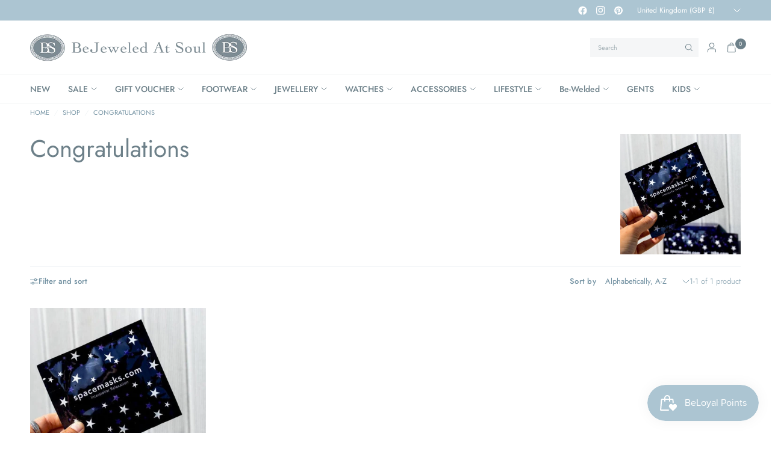

--- FILE ---
content_type: text/html; charset=utf-8
request_url: https://bejeweledatsoul.com/collections/size-congratulations
body_size: 51628
content:
<!doctype html><html class="no-js" lang="en" dir="ltr">
<head>
	<meta charset="utf-8">
	<meta http-equiv="X-UA-Compatible" content="IE=edge,chrome=1">
	<meta name="viewport" content="width=device-width, initial-scale=1, maximum-scale=5, viewport-fit=cover">
	<meta name="theme-color" content="#ffffff">
	<link rel="canonical" href="https://bejeweledatsoul.com/collections/size-congratulations">
	<link rel="preconnect" href="https://cdn.shopify.com" crossorigin>
	<link rel="preload" as="style" href="//bejeweledatsoul.com/cdn/shop/t/15/assets/app.css?v=119235217888728577771744884505">

<link rel="preload" as="image" href="//bejeweledatsoul.com/cdn/shop/products/single.jpg?v=1614876627&width=375" imagesrcset="//bejeweledatsoul.com/cdn/shop/products/single.jpg?v=1614876627&width=375 375w,//bejeweledatsoul.com/cdn/shop/products/single.jpg?v=1614876627&width=600 600w,//bejeweledatsoul.com/cdn/shop/products/single.jpg?v=1614876627&width=900 900w,//bejeweledatsoul.com/cdn/shop/products/single.jpg?v=1614876627&width=1200 1200w" imagesizes="auto">


<link href="//bejeweledatsoul.com/cdn/shop/t/15/assets/header.js?v=62920542822381044541744884506" as="script" rel="preload">
<link href="//bejeweledatsoul.com/cdn/shop/t/15/assets/vendor.min.js?v=155183056825146248701744884507" as="script" rel="preload">
<link href="//bejeweledatsoul.com/cdn/shop/t/15/assets/app.js?v=35117685498097018821749733019" as="script" rel="preload">


<script>
window.lazySizesConfig = window.lazySizesConfig || {};
window.lazySizesConfig.expand = 250;
window.lazySizesConfig.loadMode = 1;
window.lazySizesConfig.loadHidden = false;
</script>


	<link rel="icon" type="image/png" href="//bejeweledatsoul.com/cdn/shop/files/logo_receipt.jpg?crop=center&height=32&v=1667215591&width=32">

	<title>
	Congratulations &ndash; Bejeweled At Soul
	</title>

	
<link rel="preconnect" href="https://fonts.shopifycdn.com" crossorigin>

<meta property="og:site_name" content="Bejeweled At Soul">
<meta property="og:url" content="https://bejeweledatsoul.com/collections/size-congratulations">
<meta property="og:title" content="Congratulations">
<meta property="og:type" content="product.group">
<meta property="og:description" content="Designer Footwear, Jewellery &amp; Accessories Boutique, located in Tyrone Northern Ireland. Official Rebecca Jewellery Stockist. Leading ChloBo Stockist. Ladies Leather Footwear brands included Hispanitas, Wonders, Unisa &amp; XTI. Depeche Bag &amp; Cluse Watch Stockist. "><meta name="twitter:card" content="summary_large_image">
<meta name="twitter:title" content="Congratulations">
<meta name="twitter:description" content="Designer Footwear, Jewellery &amp; Accessories Boutique, located in Tyrone Northern Ireland. Official Rebecca Jewellery Stockist. Leading ChloBo Stockist. Ladies Leather Footwear brands included Hispanitas, Wonders, Unisa &amp; XTI. Depeche Bag &amp; Cluse Watch Stockist. ">


	<link href="//bejeweledatsoul.com/cdn/shop/t/15/assets/app.css?v=119235217888728577771744884505" rel="stylesheet" type="text/css" media="all" />

	<style data-shopify>
	@font-face {
  font-family: Jost;
  font-weight: 400;
  font-style: normal;
  font-display: swap;
  src: url("//bejeweledatsoul.com/cdn/fonts/jost/jost_n4.d47a1b6347ce4a4c9f437608011273009d91f2b7.woff2") format("woff2"),
       url("//bejeweledatsoul.com/cdn/fonts/jost/jost_n4.791c46290e672b3f85c3d1c651ef2efa3819eadd.woff") format("woff");
}

@font-face {
  font-family: Jost;
  font-weight: 500;
  font-style: normal;
  font-display: swap;
  src: url("//bejeweledatsoul.com/cdn/fonts/jost/jost_n5.7c8497861ffd15f4e1284cd221f14658b0e95d61.woff2") format("woff2"),
       url("//bejeweledatsoul.com/cdn/fonts/jost/jost_n5.fb6a06896db583cc2df5ba1b30d9c04383119dd9.woff") format("woff");
}

@font-face {
  font-family: Jost;
  font-weight: 600;
  font-style: normal;
  font-display: swap;
  src: url("//bejeweledatsoul.com/cdn/fonts/jost/jost_n6.ec1178db7a7515114a2d84e3dd680832b7af8b99.woff2") format("woff2"),
       url("//bejeweledatsoul.com/cdn/fonts/jost/jost_n6.b1178bb6bdd3979fef38e103a3816f6980aeaff9.woff") format("woff");
}

@font-face {
  font-family: Jost;
  font-weight: 400;
  font-style: italic;
  font-display: swap;
  src: url("//bejeweledatsoul.com/cdn/fonts/jost/jost_i4.b690098389649750ada222b9763d55796c5283a5.woff2") format("woff2"),
       url("//bejeweledatsoul.com/cdn/fonts/jost/jost_i4.fd766415a47e50b9e391ae7ec04e2ae25e7e28b0.woff") format("woff");
}

@font-face {
  font-family: Jost;
  font-weight: 600;
  font-style: italic;
  font-display: swap;
  src: url("//bejeweledatsoul.com/cdn/fonts/jost/jost_i6.9af7e5f39e3a108c08f24047a4276332d9d7b85e.woff2") format("woff2"),
       url("//bejeweledatsoul.com/cdn/fonts/jost/jost_i6.2bf310262638f998ed206777ce0b9a3b98b6fe92.woff") format("woff");
}

h1,h2,h3,h4,h5,h6,
	.h1,.h2,.h3,.h4,.h5,.h6,
	.logolink.text-logo,
	.heading-font,
	.h1-xlarge,
	.h1-large,
	.customer-addresses .my-address .address-index {
		font-style: normal;
		font-weight: 400;
		font-family: Jost, sans-serif;
	}
	body,
	.body-font {
		font-style: normal;
		font-weight: 400;
		font-family: Jost, sans-serif;
	}
	:root {
		--mobile-swipe-width: calc(90vw - 30px);
		--font-body-scale: 1.0;
		--font-body-line-height-scale: 1.0;
		--font-body-letter-spacing: 0.0em;
		--font-body-medium-weight: 500;
    --font-body-bold-weight: 600;
		--font-announcement-scale: 1.0;
		--font-heading-scale: 1.0;
		--font-heading-line-height-scale: 1.0;
		--font-heading-line-height-scale-large: 1.1;
		--font-heading-letter-spacing: 0.0em;
		--font-navigation-scale: 1.0;
		--font-product-title-scale: 1.0;
		--font-product-title-line-height-scale: 1.0;
		--button-letter-spacing: 0.1em;

		--bg-body: #ffffff;
		--bg-body-rgb: 255,255,255;
		--bg-body-darken: #f7f7f7;
		--payment-terms-background-color: #ffffff;
		--color-body: #7694a4;
		--color-body-rgb: 118,148,164;
		--color-border: rgba(var(--color-body-rgb), 0.1);
		--color-accent: #9092a0;
		--color-accent-rgb: 144,146,160;
		--color-heading: #6d8089;
		--color-heading-rgb: 109,128,137;
		--color-overlay: #172126;
		--color-overlay-rgb: 23,33,38;

		--shopify-accelerated-checkout-button-block-size: 44px;
		--shopify-accelerated-checkout-inline-alignment: center;
		--shopify-accelerated-checkout-skeleton-animation-duration: 0.25s;

		--color-announcement-bar-text: #ffffff;
		--color-announcement-bar-bg: #acc5d2;

		--color-header-bg: #ffffff;
		--color-header-bg-rgb: 255,255,255;
		--color-header-text: #6d8089;
		--color-header-text-rgb: 109,128,137;

		--solid-button-background: #6d8089;
		--solid-button-background-hover: #5d6d75;
		--solid-button-background-accent-hover:  #7d7f90;
		--button-border-radius: 0px;
		--shopify-accelerated-checkout-button-border-radius: 0px;

		--color-price: #455a64;
		--color-price-discounted: #d83f3f;
		--color-star: #ce7979;
		--color-dots: #172126;

		--color-inventory-instock: #369d65;
		--color-inventory-lowstock: #f5851e;

		--section-spacing-mobile: 20px;
		--section-spacing-desktop: 30px;

		--color-badge-text: #ffffff;
		--color-badge-sold-out: #939393;
		--color-badge-sale: #d83f3f;
		
		--color-badge-preorder: #369d65;
		--badge-corner-radius: 0px;

		--color-footer-text: #ffffff;
		--color-footer-text-rgb: 255,255,255;
		--color-footer-bg: #6d8089;
	}



</style>


	<script>
		window.theme = window.theme || {};
		theme = {
			settings: {
				money_with_currency_format:"£{{amount}}",
				cart_drawer:true,
				product_id: false,
				animation_easing: 'power1.out'
			},
			routes: {
				root_url: '/',
				cart_url: '/cart',
				cart_add_url: '/cart/add',
				search_url: '/search',
				cart_change_url: '/cart/change',
				cart_update_url: '/cart/update',
				cart_clear_url: '/cart/clear',
				predictive_search_url: '/search/suggest',
			},
			variantStrings: {
        addToCart: `Add to cart`,
        soldOut: `Sold out`,
        unavailable: `Unavailable`,
        preOrder: `Pre-order`,
      },
			strings: {
				requiresTerms: `You must agree with the terms and conditions of sales to check out`,
				showMore: `Show more`,
				showLess: `Show less`,
				showFilters: `Show filters`,
				shippingEstimatorNoResults: `Sorry, we do not ship to your address.`,
				shippingEstimatorOneResult: `There is one shipping rate for your address:`,
				shippingEstimatorMultipleResults: `There are several shipping rates for your address:`,
				shippingEstimatorError: `One or more error occurred while retrieving shipping rates:`
			}
		};
	</script>
	<script>window.performance && window.performance.mark && window.performance.mark('shopify.content_for_header.start');</script><meta name="facebook-domain-verification" content="zpcesi4a61ltssg67ibh06jnzw636z">
<meta name="facebook-domain-verification" content="p2prckvcy9kte67vq1ju3lq2j23za5">
<meta name="google-site-verification" content="zpaI-_TU-43_-WZHfj3WLuvdLN74pBH1W6ywUVaypO0">
<meta id="shopify-digital-wallet" name="shopify-digital-wallet" content="/26943684686/digital_wallets/dialog">
<meta name="shopify-checkout-api-token" content="8b2fedc73e8f237cd2958872c4bdb6cd">
<meta id="in-context-paypal-metadata" data-shop-id="26943684686" data-venmo-supported="false" data-environment="production" data-locale="en_US" data-paypal-v4="true" data-currency="GBP">
<link rel="alternate" type="application/atom+xml" title="Feed" href="/collections/size-congratulations.atom" />
<link rel="alternate" type="application/json+oembed" href="https://bejeweledatsoul.com/collections/size-congratulations.oembed">
<script async="async" src="/checkouts/internal/preloads.js?locale=en-GB"></script>
<link rel="preconnect" href="https://shop.app" crossorigin="anonymous">
<script async="async" src="https://shop.app/checkouts/internal/preloads.js?locale=en-GB&shop_id=26943684686" crossorigin="anonymous"></script>
<script id="apple-pay-shop-capabilities" type="application/json">{"shopId":26943684686,"countryCode":"GB","currencyCode":"GBP","merchantCapabilities":["supports3DS"],"merchantId":"gid:\/\/shopify\/Shop\/26943684686","merchantName":"Bejeweled At Soul","requiredBillingContactFields":["postalAddress","email"],"requiredShippingContactFields":["postalAddress","email"],"shippingType":"shipping","supportedNetworks":["visa","maestro","masterCard","amex","discover","elo"],"total":{"type":"pending","label":"Bejeweled At Soul","amount":"1.00"},"shopifyPaymentsEnabled":true,"supportsSubscriptions":true}</script>
<script id="shopify-features" type="application/json">{"accessToken":"8b2fedc73e8f237cd2958872c4bdb6cd","betas":["rich-media-storefront-analytics"],"domain":"bejeweledatsoul.com","predictiveSearch":true,"shopId":26943684686,"locale":"en"}</script>
<script>var Shopify = Shopify || {};
Shopify.shop = "bejeweled-at-soul.myshopify.com";
Shopify.locale = "en";
Shopify.currency = {"active":"GBP","rate":"1.0"};
Shopify.country = "GB";
Shopify.theme = {"name":"Ascension May 2025","id":180606304638,"schema_name":"Ascension","schema_version":"2.1.0","theme_store_id":3223,"role":"main"};
Shopify.theme.handle = "null";
Shopify.theme.style = {"id":null,"handle":null};
Shopify.cdnHost = "bejeweledatsoul.com/cdn";
Shopify.routes = Shopify.routes || {};
Shopify.routes.root = "/";</script>
<script type="module">!function(o){(o.Shopify=o.Shopify||{}).modules=!0}(window);</script>
<script>!function(o){function n(){var o=[];function n(){o.push(Array.prototype.slice.apply(arguments))}return n.q=o,n}var t=o.Shopify=o.Shopify||{};t.loadFeatures=n(),t.autoloadFeatures=n()}(window);</script>
<script>
  window.ShopifyPay = window.ShopifyPay || {};
  window.ShopifyPay.apiHost = "shop.app\/pay";
  window.ShopifyPay.redirectState = null;
</script>
<script id="shop-js-analytics" type="application/json">{"pageType":"collection"}</script>
<script defer="defer" async type="module" src="//bejeweledatsoul.com/cdn/shopifycloud/shop-js/modules/v2/client.init-shop-cart-sync_C5BV16lS.en.esm.js"></script>
<script defer="defer" async type="module" src="//bejeweledatsoul.com/cdn/shopifycloud/shop-js/modules/v2/chunk.common_CygWptCX.esm.js"></script>
<script type="module">
  await import("//bejeweledatsoul.com/cdn/shopifycloud/shop-js/modules/v2/client.init-shop-cart-sync_C5BV16lS.en.esm.js");
await import("//bejeweledatsoul.com/cdn/shopifycloud/shop-js/modules/v2/chunk.common_CygWptCX.esm.js");

  window.Shopify.SignInWithShop?.initShopCartSync?.({"fedCMEnabled":true,"windoidEnabled":true});

</script>
<script>
  window.Shopify = window.Shopify || {};
  if (!window.Shopify.featureAssets) window.Shopify.featureAssets = {};
  window.Shopify.featureAssets['shop-js'] = {"shop-cart-sync":["modules/v2/client.shop-cart-sync_ZFArdW7E.en.esm.js","modules/v2/chunk.common_CygWptCX.esm.js"],"init-fed-cm":["modules/v2/client.init-fed-cm_CmiC4vf6.en.esm.js","modules/v2/chunk.common_CygWptCX.esm.js"],"shop-button":["modules/v2/client.shop-button_tlx5R9nI.en.esm.js","modules/v2/chunk.common_CygWptCX.esm.js"],"shop-cash-offers":["modules/v2/client.shop-cash-offers_DOA2yAJr.en.esm.js","modules/v2/chunk.common_CygWptCX.esm.js","modules/v2/chunk.modal_D71HUcav.esm.js"],"init-windoid":["modules/v2/client.init-windoid_sURxWdc1.en.esm.js","modules/v2/chunk.common_CygWptCX.esm.js"],"shop-toast-manager":["modules/v2/client.shop-toast-manager_ClPi3nE9.en.esm.js","modules/v2/chunk.common_CygWptCX.esm.js"],"init-shop-email-lookup-coordinator":["modules/v2/client.init-shop-email-lookup-coordinator_B8hsDcYM.en.esm.js","modules/v2/chunk.common_CygWptCX.esm.js"],"init-shop-cart-sync":["modules/v2/client.init-shop-cart-sync_C5BV16lS.en.esm.js","modules/v2/chunk.common_CygWptCX.esm.js"],"avatar":["modules/v2/client.avatar_BTnouDA3.en.esm.js"],"pay-button":["modules/v2/client.pay-button_FdsNuTd3.en.esm.js","modules/v2/chunk.common_CygWptCX.esm.js"],"init-customer-accounts":["modules/v2/client.init-customer-accounts_DxDtT_ad.en.esm.js","modules/v2/client.shop-login-button_C5VAVYt1.en.esm.js","modules/v2/chunk.common_CygWptCX.esm.js","modules/v2/chunk.modal_D71HUcav.esm.js"],"init-shop-for-new-customer-accounts":["modules/v2/client.init-shop-for-new-customer-accounts_ChsxoAhi.en.esm.js","modules/v2/client.shop-login-button_C5VAVYt1.en.esm.js","modules/v2/chunk.common_CygWptCX.esm.js","modules/v2/chunk.modal_D71HUcav.esm.js"],"shop-login-button":["modules/v2/client.shop-login-button_C5VAVYt1.en.esm.js","modules/v2/chunk.common_CygWptCX.esm.js","modules/v2/chunk.modal_D71HUcav.esm.js"],"init-customer-accounts-sign-up":["modules/v2/client.init-customer-accounts-sign-up_CPSyQ0Tj.en.esm.js","modules/v2/client.shop-login-button_C5VAVYt1.en.esm.js","modules/v2/chunk.common_CygWptCX.esm.js","modules/v2/chunk.modal_D71HUcav.esm.js"],"shop-follow-button":["modules/v2/client.shop-follow-button_Cva4Ekp9.en.esm.js","modules/v2/chunk.common_CygWptCX.esm.js","modules/v2/chunk.modal_D71HUcav.esm.js"],"checkout-modal":["modules/v2/client.checkout-modal_BPM8l0SH.en.esm.js","modules/v2/chunk.common_CygWptCX.esm.js","modules/v2/chunk.modal_D71HUcav.esm.js"],"lead-capture":["modules/v2/client.lead-capture_Bi8yE_yS.en.esm.js","modules/v2/chunk.common_CygWptCX.esm.js","modules/v2/chunk.modal_D71HUcav.esm.js"],"shop-login":["modules/v2/client.shop-login_D6lNrXab.en.esm.js","modules/v2/chunk.common_CygWptCX.esm.js","modules/v2/chunk.modal_D71HUcav.esm.js"],"payment-terms":["modules/v2/client.payment-terms_CZxnsJam.en.esm.js","modules/v2/chunk.common_CygWptCX.esm.js","modules/v2/chunk.modal_D71HUcav.esm.js"]};
</script>
<script>(function() {
  var isLoaded = false;
  function asyncLoad() {
    if (isLoaded) return;
    isLoaded = true;
    var urls = ["https:\/\/storage.nfcube.com\/instafeed-b3125bd9ea4f87b1cdece22ceebb8eb8.js?shop=bejeweled-at-soul.myshopify.com","https:\/\/wrapin.prezenapps.com\/public\/js\/load-wrapin-v5-app.js?shop=bejeweled-at-soul.myshopify.com"];
    for (var i = 0; i < urls.length; i++) {
      var s = document.createElement('script');
      s.type = 'text/javascript';
      s.async = true;
      s.src = urls[i];
      var x = document.getElementsByTagName('script')[0];
      x.parentNode.insertBefore(s, x);
    }
  };
  if(window.attachEvent) {
    window.attachEvent('onload', asyncLoad);
  } else {
    window.addEventListener('load', asyncLoad, false);
  }
})();</script>
<script id="__st">var __st={"a":26943684686,"offset":0,"reqid":"fb9523d8-5592-4950-83e3-da1d8c4ebf7c-1768642355","pageurl":"bejeweledatsoul.com\/collections\/size-congratulations","u":"77f12fe9254e","p":"collection","rtyp":"collection","rid":170425679950};</script>
<script>window.ShopifyPaypalV4VisibilityTracking = true;</script>
<script id="captcha-bootstrap">!function(){'use strict';const t='contact',e='account',n='new_comment',o=[[t,t],['blogs',n],['comments',n],[t,'customer']],c=[[e,'customer_login'],[e,'guest_login'],[e,'recover_customer_password'],[e,'create_customer']],r=t=>t.map((([t,e])=>`form[action*='/${t}']:not([data-nocaptcha='true']) input[name='form_type'][value='${e}']`)).join(','),a=t=>()=>t?[...document.querySelectorAll(t)].map((t=>t.form)):[];function s(){const t=[...o],e=r(t);return a(e)}const i='password',u='form_key',d=['recaptcha-v3-token','g-recaptcha-response','h-captcha-response',i],f=()=>{try{return window.sessionStorage}catch{return}},m='__shopify_v',_=t=>t.elements[u];function p(t,e,n=!1){try{const o=window.sessionStorage,c=JSON.parse(o.getItem(e)),{data:r}=function(t){const{data:e,action:n}=t;return t[m]||n?{data:e,action:n}:{data:t,action:n}}(c);for(const[e,n]of Object.entries(r))t.elements[e]&&(t.elements[e].value=n);n&&o.removeItem(e)}catch(o){console.error('form repopulation failed',{error:o})}}const l='form_type',E='cptcha';function T(t){t.dataset[E]=!0}const w=window,h=w.document,L='Shopify',v='ce_forms',y='captcha';let A=!1;((t,e)=>{const n=(g='f06e6c50-85a8-45c8-87d0-21a2b65856fe',I='https://cdn.shopify.com/shopifycloud/storefront-forms-hcaptcha/ce_storefront_forms_captcha_hcaptcha.v1.5.2.iife.js',D={infoText:'Protected by hCaptcha',privacyText:'Privacy',termsText:'Terms'},(t,e,n)=>{const o=w[L][v],c=o.bindForm;if(c)return c(t,g,e,D).then(n);var r;o.q.push([[t,g,e,D],n]),r=I,A||(h.body.append(Object.assign(h.createElement('script'),{id:'captcha-provider',async:!0,src:r})),A=!0)});var g,I,D;w[L]=w[L]||{},w[L][v]=w[L][v]||{},w[L][v].q=[],w[L][y]=w[L][y]||{},w[L][y].protect=function(t,e){n(t,void 0,e),T(t)},Object.freeze(w[L][y]),function(t,e,n,w,h,L){const[v,y,A,g]=function(t,e,n){const i=e?o:[],u=t?c:[],d=[...i,...u],f=r(d),m=r(i),_=r(d.filter((([t,e])=>n.includes(e))));return[a(f),a(m),a(_),s()]}(w,h,L),I=t=>{const e=t.target;return e instanceof HTMLFormElement?e:e&&e.form},D=t=>v().includes(t);t.addEventListener('submit',(t=>{const e=I(t);if(!e)return;const n=D(e)&&!e.dataset.hcaptchaBound&&!e.dataset.recaptchaBound,o=_(e),c=g().includes(e)&&(!o||!o.value);(n||c)&&t.preventDefault(),c&&!n&&(function(t){try{if(!f())return;!function(t){const e=f();if(!e)return;const n=_(t);if(!n)return;const o=n.value;o&&e.removeItem(o)}(t);const e=Array.from(Array(32),(()=>Math.random().toString(36)[2])).join('');!function(t,e){_(t)||t.append(Object.assign(document.createElement('input'),{type:'hidden',name:u})),t.elements[u].value=e}(t,e),function(t,e){const n=f();if(!n)return;const o=[...t.querySelectorAll(`input[type='${i}']`)].map((({name:t})=>t)),c=[...d,...o],r={};for(const[a,s]of new FormData(t).entries())c.includes(a)||(r[a]=s);n.setItem(e,JSON.stringify({[m]:1,action:t.action,data:r}))}(t,e)}catch(e){console.error('failed to persist form',e)}}(e),e.submit())}));const S=(t,e)=>{t&&!t.dataset[E]&&(n(t,e.some((e=>e===t))),T(t))};for(const o of['focusin','change'])t.addEventListener(o,(t=>{const e=I(t);D(e)&&S(e,y())}));const B=e.get('form_key'),M=e.get(l),P=B&&M;t.addEventListener('DOMContentLoaded',(()=>{const t=y();if(P)for(const e of t)e.elements[l].value===M&&p(e,B);[...new Set([...A(),...v().filter((t=>'true'===t.dataset.shopifyCaptcha))])].forEach((e=>S(e,t)))}))}(h,new URLSearchParams(w.location.search),n,t,e,['guest_login'])})(!0,!0)}();</script>
<script integrity="sha256-4kQ18oKyAcykRKYeNunJcIwy7WH5gtpwJnB7kiuLZ1E=" data-source-attribution="shopify.loadfeatures" defer="defer" src="//bejeweledatsoul.com/cdn/shopifycloud/storefront/assets/storefront/load_feature-a0a9edcb.js" crossorigin="anonymous"></script>
<script crossorigin="anonymous" defer="defer" src="//bejeweledatsoul.com/cdn/shopifycloud/storefront/assets/shopify_pay/storefront-65b4c6d7.js?v=20250812"></script>
<script data-source-attribution="shopify.dynamic_checkout.dynamic.init">var Shopify=Shopify||{};Shopify.PaymentButton=Shopify.PaymentButton||{isStorefrontPortableWallets:!0,init:function(){window.Shopify.PaymentButton.init=function(){};var t=document.createElement("script");t.src="https://bejeweledatsoul.com/cdn/shopifycloud/portable-wallets/latest/portable-wallets.en.js",t.type="module",document.head.appendChild(t)}};
</script>
<script data-source-attribution="shopify.dynamic_checkout.buyer_consent">
  function portableWalletsHideBuyerConsent(e){var t=document.getElementById("shopify-buyer-consent"),n=document.getElementById("shopify-subscription-policy-button");t&&n&&(t.classList.add("hidden"),t.setAttribute("aria-hidden","true"),n.removeEventListener("click",e))}function portableWalletsShowBuyerConsent(e){var t=document.getElementById("shopify-buyer-consent"),n=document.getElementById("shopify-subscription-policy-button");t&&n&&(t.classList.remove("hidden"),t.removeAttribute("aria-hidden"),n.addEventListener("click",e))}window.Shopify?.PaymentButton&&(window.Shopify.PaymentButton.hideBuyerConsent=portableWalletsHideBuyerConsent,window.Shopify.PaymentButton.showBuyerConsent=portableWalletsShowBuyerConsent);
</script>
<script data-source-attribution="shopify.dynamic_checkout.cart.bootstrap">document.addEventListener("DOMContentLoaded",(function(){function t(){return document.querySelector("shopify-accelerated-checkout-cart, shopify-accelerated-checkout")}if(t())Shopify.PaymentButton.init();else{new MutationObserver((function(e,n){t()&&(Shopify.PaymentButton.init(),n.disconnect())})).observe(document.body,{childList:!0,subtree:!0})}}));
</script>
<script id='scb4127' type='text/javascript' async='' src='https://bejeweledatsoul.com/cdn/shopifycloud/privacy-banner/storefront-banner.js'></script><link id="shopify-accelerated-checkout-styles" rel="stylesheet" media="screen" href="https://bejeweledatsoul.com/cdn/shopifycloud/portable-wallets/latest/accelerated-checkout-backwards-compat.css" crossorigin="anonymous">
<style id="shopify-accelerated-checkout-cart">
        #shopify-buyer-consent {
  margin-top: 1em;
  display: inline-block;
  width: 100%;
}

#shopify-buyer-consent.hidden {
  display: none;
}

#shopify-subscription-policy-button {
  background: none;
  border: none;
  padding: 0;
  text-decoration: underline;
  font-size: inherit;
  cursor: pointer;
}

#shopify-subscription-policy-button::before {
  box-shadow: none;
}

      </style>

<script>window.performance && window.performance.mark && window.performance.mark('shopify.content_for_header.end');</script> <!-- Header hook for plugins -->

	<script>document.documentElement.className = document.documentElement.className.replace('no-js', 'js');</script>
	
<script src="https://cdn.shopify.com/extensions/019bc7e9-d98c-71e0-bb25-69de9349bf29/smile-io-266/assets/smile-loader.js" type="text/javascript" defer="defer"></script>
<link href="https://monorail-edge.shopifysvc.com" rel="dns-prefetch">
<script>(function(){if ("sendBeacon" in navigator && "performance" in window) {try {var session_token_from_headers = performance.getEntriesByType('navigation')[0].serverTiming.find(x => x.name == '_s').description;} catch {var session_token_from_headers = undefined;}var session_cookie_matches = document.cookie.match(/_shopify_s=([^;]*)/);var session_token_from_cookie = session_cookie_matches && session_cookie_matches.length === 2 ? session_cookie_matches[1] : "";var session_token = session_token_from_headers || session_token_from_cookie || "";function handle_abandonment_event(e) {var entries = performance.getEntries().filter(function(entry) {return /monorail-edge.shopifysvc.com/.test(entry.name);});if (!window.abandonment_tracked && entries.length === 0) {window.abandonment_tracked = true;var currentMs = Date.now();var navigation_start = performance.timing.navigationStart;var payload = {shop_id: 26943684686,url: window.location.href,navigation_start,duration: currentMs - navigation_start,session_token,page_type: "collection"};window.navigator.sendBeacon("https://monorail-edge.shopifysvc.com/v1/produce", JSON.stringify({schema_id: "online_store_buyer_site_abandonment/1.1",payload: payload,metadata: {event_created_at_ms: currentMs,event_sent_at_ms: currentMs}}));}}window.addEventListener('pagehide', handle_abandonment_event);}}());</script>
<script id="web-pixels-manager-setup">(function e(e,d,r,n,o){if(void 0===o&&(o={}),!Boolean(null===(a=null===(i=window.Shopify)||void 0===i?void 0:i.analytics)||void 0===a?void 0:a.replayQueue)){var i,a;window.Shopify=window.Shopify||{};var t=window.Shopify;t.analytics=t.analytics||{};var s=t.analytics;s.replayQueue=[],s.publish=function(e,d,r){return s.replayQueue.push([e,d,r]),!0};try{self.performance.mark("wpm:start")}catch(e){}var l=function(){var e={modern:/Edge?\/(1{2}[4-9]|1[2-9]\d|[2-9]\d{2}|\d{4,})\.\d+(\.\d+|)|Firefox\/(1{2}[4-9]|1[2-9]\d|[2-9]\d{2}|\d{4,})\.\d+(\.\d+|)|Chrom(ium|e)\/(9{2}|\d{3,})\.\d+(\.\d+|)|(Maci|X1{2}).+ Version\/(15\.\d+|(1[6-9]|[2-9]\d|\d{3,})\.\d+)([,.]\d+|)( \(\w+\)|)( Mobile\/\w+|) Safari\/|Chrome.+OPR\/(9{2}|\d{3,})\.\d+\.\d+|(CPU[ +]OS|iPhone[ +]OS|CPU[ +]iPhone|CPU IPhone OS|CPU iPad OS)[ +]+(15[._]\d+|(1[6-9]|[2-9]\d|\d{3,})[._]\d+)([._]\d+|)|Android:?[ /-](13[3-9]|1[4-9]\d|[2-9]\d{2}|\d{4,})(\.\d+|)(\.\d+|)|Android.+Firefox\/(13[5-9]|1[4-9]\d|[2-9]\d{2}|\d{4,})\.\d+(\.\d+|)|Android.+Chrom(ium|e)\/(13[3-9]|1[4-9]\d|[2-9]\d{2}|\d{4,})\.\d+(\.\d+|)|SamsungBrowser\/([2-9]\d|\d{3,})\.\d+/,legacy:/Edge?\/(1[6-9]|[2-9]\d|\d{3,})\.\d+(\.\d+|)|Firefox\/(5[4-9]|[6-9]\d|\d{3,})\.\d+(\.\d+|)|Chrom(ium|e)\/(5[1-9]|[6-9]\d|\d{3,})\.\d+(\.\d+|)([\d.]+$|.*Safari\/(?![\d.]+ Edge\/[\d.]+$))|(Maci|X1{2}).+ Version\/(10\.\d+|(1[1-9]|[2-9]\d|\d{3,})\.\d+)([,.]\d+|)( \(\w+\)|)( Mobile\/\w+|) Safari\/|Chrome.+OPR\/(3[89]|[4-9]\d|\d{3,})\.\d+\.\d+|(CPU[ +]OS|iPhone[ +]OS|CPU[ +]iPhone|CPU IPhone OS|CPU iPad OS)[ +]+(10[._]\d+|(1[1-9]|[2-9]\d|\d{3,})[._]\d+)([._]\d+|)|Android:?[ /-](13[3-9]|1[4-9]\d|[2-9]\d{2}|\d{4,})(\.\d+|)(\.\d+|)|Mobile Safari.+OPR\/([89]\d|\d{3,})\.\d+\.\d+|Android.+Firefox\/(13[5-9]|1[4-9]\d|[2-9]\d{2}|\d{4,})\.\d+(\.\d+|)|Android.+Chrom(ium|e)\/(13[3-9]|1[4-9]\d|[2-9]\d{2}|\d{4,})\.\d+(\.\d+|)|Android.+(UC? ?Browser|UCWEB|U3)[ /]?(15\.([5-9]|\d{2,})|(1[6-9]|[2-9]\d|\d{3,})\.\d+)\.\d+|SamsungBrowser\/(5\.\d+|([6-9]|\d{2,})\.\d+)|Android.+MQ{2}Browser\/(14(\.(9|\d{2,})|)|(1[5-9]|[2-9]\d|\d{3,})(\.\d+|))(\.\d+|)|K[Aa][Ii]OS\/(3\.\d+|([4-9]|\d{2,})\.\d+)(\.\d+|)/},d=e.modern,r=e.legacy,n=navigator.userAgent;return n.match(d)?"modern":n.match(r)?"legacy":"unknown"}(),u="modern"===l?"modern":"legacy",c=(null!=n?n:{modern:"",legacy:""})[u],f=function(e){return[e.baseUrl,"/wpm","/b",e.hashVersion,"modern"===e.buildTarget?"m":"l",".js"].join("")}({baseUrl:d,hashVersion:r,buildTarget:u}),m=function(e){var d=e.version,r=e.bundleTarget,n=e.surface,o=e.pageUrl,i=e.monorailEndpoint;return{emit:function(e){var a=e.status,t=e.errorMsg,s=(new Date).getTime(),l=JSON.stringify({metadata:{event_sent_at_ms:s},events:[{schema_id:"web_pixels_manager_load/3.1",payload:{version:d,bundle_target:r,page_url:o,status:a,surface:n,error_msg:t},metadata:{event_created_at_ms:s}}]});if(!i)return console&&console.warn&&console.warn("[Web Pixels Manager] No Monorail endpoint provided, skipping logging."),!1;try{return self.navigator.sendBeacon.bind(self.navigator)(i,l)}catch(e){}var u=new XMLHttpRequest;try{return u.open("POST",i,!0),u.setRequestHeader("Content-Type","text/plain"),u.send(l),!0}catch(e){return console&&console.warn&&console.warn("[Web Pixels Manager] Got an unhandled error while logging to Monorail."),!1}}}}({version:r,bundleTarget:l,surface:e.surface,pageUrl:self.location.href,monorailEndpoint:e.monorailEndpoint});try{o.browserTarget=l,function(e){var d=e.src,r=e.async,n=void 0===r||r,o=e.onload,i=e.onerror,a=e.sri,t=e.scriptDataAttributes,s=void 0===t?{}:t,l=document.createElement("script"),u=document.querySelector("head"),c=document.querySelector("body");if(l.async=n,l.src=d,a&&(l.integrity=a,l.crossOrigin="anonymous"),s)for(var f in s)if(Object.prototype.hasOwnProperty.call(s,f))try{l.dataset[f]=s[f]}catch(e){}if(o&&l.addEventListener("load",o),i&&l.addEventListener("error",i),u)u.appendChild(l);else{if(!c)throw new Error("Did not find a head or body element to append the script");c.appendChild(l)}}({src:f,async:!0,onload:function(){if(!function(){var e,d;return Boolean(null===(d=null===(e=window.Shopify)||void 0===e?void 0:e.analytics)||void 0===d?void 0:d.initialized)}()){var d=window.webPixelsManager.init(e)||void 0;if(d){var r=window.Shopify.analytics;r.replayQueue.forEach((function(e){var r=e[0],n=e[1],o=e[2];d.publishCustomEvent(r,n,o)})),r.replayQueue=[],r.publish=d.publishCustomEvent,r.visitor=d.visitor,r.initialized=!0}}},onerror:function(){return m.emit({status:"failed",errorMsg:"".concat(f," has failed to load")})},sri:function(e){var d=/^sha384-[A-Za-z0-9+/=]+$/;return"string"==typeof e&&d.test(e)}(c)?c:"",scriptDataAttributes:o}),m.emit({status:"loading"})}catch(e){m.emit({status:"failed",errorMsg:(null==e?void 0:e.message)||"Unknown error"})}}})({shopId: 26943684686,storefrontBaseUrl: "https://bejeweledatsoul.com",extensionsBaseUrl: "https://extensions.shopifycdn.com/cdn/shopifycloud/web-pixels-manager",monorailEndpoint: "https://monorail-edge.shopifysvc.com/unstable/produce_batch",surface: "storefront-renderer",enabledBetaFlags: ["2dca8a86"],webPixelsConfigList: [{"id":"3006628222","configuration":"{\"accountID\":\"RbnVeM\",\"webPixelConfig\":\"eyJlbmFibGVBZGRlZFRvQ2FydEV2ZW50cyI6IHRydWV9\"}","eventPayloadVersion":"v1","runtimeContext":"STRICT","scriptVersion":"524f6c1ee37bacdca7657a665bdca589","type":"APP","apiClientId":123074,"privacyPurposes":["ANALYTICS","MARKETING"],"dataSharingAdjustments":{"protectedCustomerApprovalScopes":["read_customer_address","read_customer_email","read_customer_name","read_customer_personal_data","read_customer_phone"]}},{"id":"713228599","configuration":"{\"config\":\"{\\\"pixel_id\\\":\\\"G-GQEE6SZP19\\\",\\\"target_country\\\":\\\"GB\\\",\\\"gtag_events\\\":[{\\\"type\\\":\\\"begin_checkout\\\",\\\"action_label\\\":\\\"G-GQEE6SZP19\\\"},{\\\"type\\\":\\\"search\\\",\\\"action_label\\\":\\\"G-GQEE6SZP19\\\"},{\\\"type\\\":\\\"view_item\\\",\\\"action_label\\\":[\\\"G-GQEE6SZP19\\\",\\\"MC-JVW452WBRY\\\"]},{\\\"type\\\":\\\"purchase\\\",\\\"action_label\\\":[\\\"G-GQEE6SZP19\\\",\\\"MC-JVW452WBRY\\\"]},{\\\"type\\\":\\\"page_view\\\",\\\"action_label\\\":[\\\"G-GQEE6SZP19\\\",\\\"MC-JVW452WBRY\\\"]},{\\\"type\\\":\\\"add_payment_info\\\",\\\"action_label\\\":\\\"G-GQEE6SZP19\\\"},{\\\"type\\\":\\\"add_to_cart\\\",\\\"action_label\\\":\\\"G-GQEE6SZP19\\\"}],\\\"enable_monitoring_mode\\\":false}\"}","eventPayloadVersion":"v1","runtimeContext":"OPEN","scriptVersion":"b2a88bafab3e21179ed38636efcd8a93","type":"APP","apiClientId":1780363,"privacyPurposes":[],"dataSharingAdjustments":{"protectedCustomerApprovalScopes":["read_customer_address","read_customer_email","read_customer_name","read_customer_personal_data","read_customer_phone"]}},{"id":"248676663","configuration":"{\"pixel_id\":\"2289011934731078\",\"pixel_type\":\"facebook_pixel\",\"metaapp_system_user_token\":\"-\"}","eventPayloadVersion":"v1","runtimeContext":"OPEN","scriptVersion":"ca16bc87fe92b6042fbaa3acc2fbdaa6","type":"APP","apiClientId":2329312,"privacyPurposes":["ANALYTICS","MARKETING","SALE_OF_DATA"],"dataSharingAdjustments":{"protectedCustomerApprovalScopes":["read_customer_address","read_customer_email","read_customer_name","read_customer_personal_data","read_customer_phone"]}},{"id":"159940919","configuration":"{\"tagID\":\"2613985855146\"}","eventPayloadVersion":"v1","runtimeContext":"STRICT","scriptVersion":"18031546ee651571ed29edbe71a3550b","type":"APP","apiClientId":3009811,"privacyPurposes":["ANALYTICS","MARKETING","SALE_OF_DATA"],"dataSharingAdjustments":{"protectedCustomerApprovalScopes":["read_customer_address","read_customer_email","read_customer_name","read_customer_personal_data","read_customer_phone"]}},{"id":"shopify-app-pixel","configuration":"{}","eventPayloadVersion":"v1","runtimeContext":"STRICT","scriptVersion":"0450","apiClientId":"shopify-pixel","type":"APP","privacyPurposes":["ANALYTICS","MARKETING"]},{"id":"shopify-custom-pixel","eventPayloadVersion":"v1","runtimeContext":"LAX","scriptVersion":"0450","apiClientId":"shopify-pixel","type":"CUSTOM","privacyPurposes":["ANALYTICS","MARKETING"]}],isMerchantRequest: false,initData: {"shop":{"name":"Bejeweled At Soul","paymentSettings":{"currencyCode":"GBP"},"myshopifyDomain":"bejeweled-at-soul.myshopify.com","countryCode":"GB","storefrontUrl":"https:\/\/bejeweledatsoul.com"},"customer":null,"cart":null,"checkout":null,"productVariants":[],"purchasingCompany":null},},"https://bejeweledatsoul.com/cdn","fcfee988w5aeb613cpc8e4bc33m6693e112",{"modern":"","legacy":""},{"shopId":"26943684686","storefrontBaseUrl":"https:\/\/bejeweledatsoul.com","extensionBaseUrl":"https:\/\/extensions.shopifycdn.com\/cdn\/shopifycloud\/web-pixels-manager","surface":"storefront-renderer","enabledBetaFlags":"[\"2dca8a86\"]","isMerchantRequest":"false","hashVersion":"fcfee988w5aeb613cpc8e4bc33m6693e112","publish":"custom","events":"[[\"page_viewed\",{}],[\"collection_viewed\",{\"collection\":{\"id\":\"170425679950\",\"title\":\"Congratulations\",\"productVariants\":[{\"price\":{\"amount\":5.0,\"currencyCode\":\"GBP\"},\"product\":{\"title\":\"Spacemasks - Single\",\"vendor\":\"Spacemasks\",\"id\":\"4929191313486\",\"untranslatedTitle\":\"Spacemasks - Single\",\"url\":\"\/products\/spacemasks-single\",\"type\":\"Eye Mask\"},\"id\":\"32854077374542\",\"image\":{\"src\":\"\/\/bejeweledatsoul.com\/cdn\/shop\/products\/single.jpg?v=1614876627\"},\"sku\":\"spacemasks single\",\"title\":\"Default Title\",\"untranslatedTitle\":\"Default Title\"}]}}]]"});</script><script>
  window.ShopifyAnalytics = window.ShopifyAnalytics || {};
  window.ShopifyAnalytics.meta = window.ShopifyAnalytics.meta || {};
  window.ShopifyAnalytics.meta.currency = 'GBP';
  var meta = {"products":[{"id":4929191313486,"gid":"gid:\/\/shopify\/Product\/4929191313486","vendor":"Spacemasks","type":"Eye Mask","handle":"spacemasks-single","variants":[{"id":32854077374542,"price":500,"name":"Spacemasks - Single","public_title":null,"sku":"spacemasks single"}],"remote":false}],"page":{"pageType":"collection","resourceType":"collection","resourceId":170425679950,"requestId":"fb9523d8-5592-4950-83e3-da1d8c4ebf7c-1768642355"}};
  for (var attr in meta) {
    window.ShopifyAnalytics.meta[attr] = meta[attr];
  }
</script>
<script class="analytics">
  (function () {
    var customDocumentWrite = function(content) {
      var jquery = null;

      if (window.jQuery) {
        jquery = window.jQuery;
      } else if (window.Checkout && window.Checkout.$) {
        jquery = window.Checkout.$;
      }

      if (jquery) {
        jquery('body').append(content);
      }
    };

    var hasLoggedConversion = function(token) {
      if (token) {
        return document.cookie.indexOf('loggedConversion=' + token) !== -1;
      }
      return false;
    }

    var setCookieIfConversion = function(token) {
      if (token) {
        var twoMonthsFromNow = new Date(Date.now());
        twoMonthsFromNow.setMonth(twoMonthsFromNow.getMonth() + 2);

        document.cookie = 'loggedConversion=' + token + '; expires=' + twoMonthsFromNow;
      }
    }

    var trekkie = window.ShopifyAnalytics.lib = window.trekkie = window.trekkie || [];
    if (trekkie.integrations) {
      return;
    }
    trekkie.methods = [
      'identify',
      'page',
      'ready',
      'track',
      'trackForm',
      'trackLink'
    ];
    trekkie.factory = function(method) {
      return function() {
        var args = Array.prototype.slice.call(arguments);
        args.unshift(method);
        trekkie.push(args);
        return trekkie;
      };
    };
    for (var i = 0; i < trekkie.methods.length; i++) {
      var key = trekkie.methods[i];
      trekkie[key] = trekkie.factory(key);
    }
    trekkie.load = function(config) {
      trekkie.config = config || {};
      trekkie.config.initialDocumentCookie = document.cookie;
      var first = document.getElementsByTagName('script')[0];
      var script = document.createElement('script');
      script.type = 'text/javascript';
      script.onerror = function(e) {
        var scriptFallback = document.createElement('script');
        scriptFallback.type = 'text/javascript';
        scriptFallback.onerror = function(error) {
                var Monorail = {
      produce: function produce(monorailDomain, schemaId, payload) {
        var currentMs = new Date().getTime();
        var event = {
          schema_id: schemaId,
          payload: payload,
          metadata: {
            event_created_at_ms: currentMs,
            event_sent_at_ms: currentMs
          }
        };
        return Monorail.sendRequest("https://" + monorailDomain + "/v1/produce", JSON.stringify(event));
      },
      sendRequest: function sendRequest(endpointUrl, payload) {
        // Try the sendBeacon API
        if (window && window.navigator && typeof window.navigator.sendBeacon === 'function' && typeof window.Blob === 'function' && !Monorail.isIos12()) {
          var blobData = new window.Blob([payload], {
            type: 'text/plain'
          });

          if (window.navigator.sendBeacon(endpointUrl, blobData)) {
            return true;
          } // sendBeacon was not successful

        } // XHR beacon

        var xhr = new XMLHttpRequest();

        try {
          xhr.open('POST', endpointUrl);
          xhr.setRequestHeader('Content-Type', 'text/plain');
          xhr.send(payload);
        } catch (e) {
          console.log(e);
        }

        return false;
      },
      isIos12: function isIos12() {
        return window.navigator.userAgent.lastIndexOf('iPhone; CPU iPhone OS 12_') !== -1 || window.navigator.userAgent.lastIndexOf('iPad; CPU OS 12_') !== -1;
      }
    };
    Monorail.produce('monorail-edge.shopifysvc.com',
      'trekkie_storefront_load_errors/1.1',
      {shop_id: 26943684686,
      theme_id: 180606304638,
      app_name: "storefront",
      context_url: window.location.href,
      source_url: "//bejeweledatsoul.com/cdn/s/trekkie.storefront.cd680fe47e6c39ca5d5df5f0a32d569bc48c0f27.min.js"});

        };
        scriptFallback.async = true;
        scriptFallback.src = '//bejeweledatsoul.com/cdn/s/trekkie.storefront.cd680fe47e6c39ca5d5df5f0a32d569bc48c0f27.min.js';
        first.parentNode.insertBefore(scriptFallback, first);
      };
      script.async = true;
      script.src = '//bejeweledatsoul.com/cdn/s/trekkie.storefront.cd680fe47e6c39ca5d5df5f0a32d569bc48c0f27.min.js';
      first.parentNode.insertBefore(script, first);
    };
    trekkie.load(
      {"Trekkie":{"appName":"storefront","development":false,"defaultAttributes":{"shopId":26943684686,"isMerchantRequest":null,"themeId":180606304638,"themeCityHash":"11195288946367579442","contentLanguage":"en","currency":"GBP","eventMetadataId":"dc23aec4-ad60-448e-a6ff-a0cbbabb95c2"},"isServerSideCookieWritingEnabled":true,"monorailRegion":"shop_domain","enabledBetaFlags":["65f19447"]},"Session Attribution":{},"S2S":{"facebookCapiEnabled":true,"source":"trekkie-storefront-renderer","apiClientId":580111}}
    );

    var loaded = false;
    trekkie.ready(function() {
      if (loaded) return;
      loaded = true;

      window.ShopifyAnalytics.lib = window.trekkie;

      var originalDocumentWrite = document.write;
      document.write = customDocumentWrite;
      try { window.ShopifyAnalytics.merchantGoogleAnalytics.call(this); } catch(error) {};
      document.write = originalDocumentWrite;

      window.ShopifyAnalytics.lib.page(null,{"pageType":"collection","resourceType":"collection","resourceId":170425679950,"requestId":"fb9523d8-5592-4950-83e3-da1d8c4ebf7c-1768642355","shopifyEmitted":true});

      var match = window.location.pathname.match(/checkouts\/(.+)\/(thank_you|post_purchase)/)
      var token = match? match[1]: undefined;
      if (!hasLoggedConversion(token)) {
        setCookieIfConversion(token);
        window.ShopifyAnalytics.lib.track("Viewed Product Category",{"currency":"GBP","category":"Collection: size-congratulations","collectionName":"size-congratulations","collectionId":170425679950,"nonInteraction":true},undefined,undefined,{"shopifyEmitted":true});
      }
    });


        var eventsListenerScript = document.createElement('script');
        eventsListenerScript.async = true;
        eventsListenerScript.src = "//bejeweledatsoul.com/cdn/shopifycloud/storefront/assets/shop_events_listener-3da45d37.js";
        document.getElementsByTagName('head')[0].appendChild(eventsListenerScript);

})();</script>
  <script>
  if (!window.ga || (window.ga && typeof window.ga !== 'function')) {
    window.ga = function ga() {
      (window.ga.q = window.ga.q || []).push(arguments);
      if (window.Shopify && window.Shopify.analytics && typeof window.Shopify.analytics.publish === 'function') {
        window.Shopify.analytics.publish("ga_stub_called", {}, {sendTo: "google_osp_migration"});
      }
      console.error("Shopify's Google Analytics stub called with:", Array.from(arguments), "\nSee https://help.shopify.com/manual/promoting-marketing/pixels/pixel-migration#google for more information.");
    };
    if (window.Shopify && window.Shopify.analytics && typeof window.Shopify.analytics.publish === 'function') {
      window.Shopify.analytics.publish("ga_stub_initialized", {}, {sendTo: "google_osp_migration"});
    }
  }
</script>
<script
  defer
  src="https://bejeweledatsoul.com/cdn/shopifycloud/perf-kit/shopify-perf-kit-3.0.4.min.js"
  data-application="storefront-renderer"
  data-shop-id="26943684686"
  data-render-region="gcp-us-east1"
  data-page-type="collection"
  data-theme-instance-id="180606304638"
  data-theme-name="Ascension"
  data-theme-version="2.1.0"
  data-monorail-region="shop_domain"
  data-resource-timing-sampling-rate="10"
  data-shs="true"
  data-shs-beacon="true"
  data-shs-export-with-fetch="true"
  data-shs-logs-sample-rate="1"
  data-shs-beacon-endpoint="https://bejeweledatsoul.com/api/collect"
></script>
</head>
<body class="animations-false button-uppercase-true product-card-spacing-small navigation-uppercase-false product-title-uppercase-false template-collection template-collection">
	<a class="screen-reader-shortcut" href="#main-content">Skip to content</a>
	<div id="wrapper">
		<div class="side-panel search-drawer" tabindex="-1" id="Search-Drawer" inert>
	<div class="search-drawer--inner">
		<div class="search-drawer--header">
			<search-form class="searchform">
				<form role="search" method="get" action="/search">
					<fieldset>
						<figure class="searchform--icon">
<svg width="16" height="16" viewBox="0 0 16 16" fill="var(--color-header-text)" xmlns="http://www.w3.org/2000/svg">
<path d="M15.8522 15.0193L12.0544 11.2433C13.5814 9.42717 14.0723 6.95724 13.3269 4.70525C12.5816 2.45326 10.7273 0.746101 8.4185 0.183103C6.10973 -0.361733 3.67371 0.328393 2.00121 1.99923C0.32872 3.67006 -0.362093 6.10366 0.183285 8.41014C0.728664 10.7166 2.43752 12.5691 4.69175 13.3137C6.94598 14.0583 9.41836 13.5679 11.2363 12.0424L15.0342 15.8365C15.2523 16.0545 15.6159 16.0545 15.834 15.8365C16.0522 15.6005 16.0522 15.2554 15.8522 15.0193ZM1.16497 6.84827C1.16497 5.34089 1.76488 3.90616 2.83746 2.83464C3.91004 1.76313 5.3462 1.16381 6.85508 1.16381C8.36396 1.16381 9.80012 1.76313 10.8727 2.83464C11.9453 3.90616 12.5452 5.34089 12.5452 6.84827C12.5452 8.35566 11.9453 9.79039 10.8727 10.8619C9.80012 11.9334 8.36396 12.5146 6.85508 12.5146C5.3462 12.5146 3.91004 11.9153 2.83746 10.8437C1.76488 9.79039 1.16497 8.35566 1.16497 6.84827Z" />
</svg>
</figure>
						<label for="side-panel-search-input" class="visually-hidden">Search</label>
						<input id="side-panel-search-input" type="search" class="search-field" placeholder="Search" value="" name="q" autocomplete="off">
					</fieldset>
				</form>
			</search-form>
			<side-panel-close class="side-panel-close">
<svg width="14" height="14" viewBox="0 0 14 14" fill="none" xmlns="http://www.w3.org/2000/svg">
<path d="M13 1L1 13M13 13L1 1" stroke="var(--color-body)" stroke-width="1.5" stroke-linecap="round" stroke-linejoin="round"/>
</svg>
</side-panel-close>
		</div><div class="search-drawer--content"><span class="loading-overlay small">
<svg aria-hidden="true" focusable="false" role="presentation" class="spinner" viewBox="0 0 66 66" xmlns="http://www.w3.org/2000/svg">
	<circle class="spinner-path" fill="none" stroke-width="6" cx="33" cy="33" r="30" stroke="var(--color-accent)"></circle>
</svg>
</span></div></div>
</div><script src="//bejeweledatsoul.com/cdn/shop/t/15/assets/side-panel-content-tabs.js?v=140181749874581685621744884507" defer="defer"></script><link rel="stylesheet" href="//bejeweledatsoul.com/cdn/shop/t/15/assets/product-grid.css?v=42045204732383563011745249772" media="print" onload="this.media='all'">
<link rel="stylesheet" href="//bejeweledatsoul.com/cdn/shop/t/15/assets/predictive-search.css?v=15580919229205663711744884506" media="print" onload="this.media='all'">

<!-- BEGIN sections: header-group -->
<div id="shopify-section-sections--25058034680190__announcement-bar" class="shopify-section shopify-section-group-header-group header-announcement-bar"><link href="//bejeweledatsoul.com/cdn/shop/t/15/assets/announcement-bar.css?v=36635084987413397661744884505" rel="stylesheet" type="text/css" media="all" /><aside class="announcement-bar announcement-bar--hidden announcement-bar--full-width">
	<div class="announcement-bar--inner">
		<div class="announcement-bar--left announcement-bar--left--type-menu">
			
			<ul class="thb-full-menu" role="menubar"></ul>
			
		</div>
		<div class="announcement-bar--right"><ul class="social-links">
	
	<li><a href="http://facebook.com/bejeweledatsoul" class="social facebook" target="_blank" rel="noreferrer" title="Facebook">
<svg aria-hidden="true" focusable="false" width="16" height="16" class="icon icon-facebook" viewBox="0 0 16 16" fill="var(--color-text)">
<path d="M15.5 8.0455C15.5 3.878 12.1425 0.5 8 0.5C3.8575 0.5 0.5 3.878 0.5 8.0455C0.5 11.8125 3.242 14.934 6.828 15.5V10.227H4.924V8.045H6.828V6.383C6.828 4.492 7.9475 3.447 9.661 3.447C10.481 3.447 11.34 3.5945 11.34 3.5945V5.4515H10.3935C9.462 5.4515 9.172 6.0335 9.172 6.6305V8.0455H11.252L10.9195 10.2265H9.172V15.5C12.758 14.934 15.5 11.8125 15.5 8.0455Z" />
</svg>
 <span>Facebook</span></a></li>
	
	
	
	<li><a href="http://instagram.com/bejeweled_at_soul" class="social instagram" target="_blank" rel="noreferrer" title="Instagram">
<svg aria-hidden="true" focusable="false" role="presentation" class="icon icon-instagram" viewBox="0 0 18 18">
  <path fill="var(--color-text)" d="M8.77 1.58c2.34 0 2.62.01 3.54.05.86.04 1.32.18 1.63.3.41.17.7.35 1.01.66.3.3.5.6.65 1 .12.32.27.78.3 1.64.05.92.06 1.2.06 3.54s-.01 2.62-.05 3.54a4.79 4.79 0 01-.3 1.63c-.17.41-.35.7-.66 1.01-.3.3-.6.5-1.01.66-.31.12-.77.26-1.63.3-.92.04-1.2.05-3.54.05s-2.62 0-3.55-.05a4.79 4.79 0 01-1.62-.3c-.42-.16-.7-.35-1.01-.66-.31-.3-.5-.6-.66-1a4.87 4.87 0 01-.3-1.64c-.04-.92-.05-1.2-.05-3.54s0-2.62.05-3.54c.04-.86.18-1.32.3-1.63.16-.41.35-.7.66-1.01.3-.3.6-.5 1-.65.32-.12.78-.27 1.63-.3.93-.05 1.2-.06 3.55-.06zm0-1.58C6.39 0 6.09.01 5.15.05c-.93.04-1.57.2-2.13.4-.57.23-1.06.54-1.55 1.02C1 1.96.7 2.45.46 3.02c-.22.56-.37 1.2-.4 2.13C0 6.1 0 6.4 0 8.77s.01 2.68.05 3.61c.04.94.2 1.57.4 2.13.23.58.54 1.07 1.02 1.56.49.48.98.78 1.55 1.01.56.22 1.2.37 2.13.4.94.05 1.24.06 3.62.06 2.39 0 2.68-.01 3.62-.05.93-.04 1.57-.2 2.13-.41a4.27 4.27 0 001.55-1.01c.49-.49.79-.98 1.01-1.56.22-.55.37-1.19.41-2.13.04-.93.05-1.23.05-3.61 0-2.39 0-2.68-.05-3.62a6.47 6.47 0 00-.4-2.13 4.27 4.27 0 00-1.02-1.55A4.35 4.35 0 0014.52.46a6.43 6.43 0 00-2.13-.41A69 69 0 008.77 0z"/>
  <path fill="var(--color-text)" d="M8.8 4a4.5 4.5 0 100 9 4.5 4.5 0 000-9zm0 7.43a2.92 2.92 0 110-5.85 2.92 2.92 0 010 5.85zM13.43 5a1.05 1.05 0 100-2.1 1.05 1.05 0 000 2.1z">
</svg>
 <span>Instagram</span></a></li>
	
	
	
	<li><a href="http://pinterest.com/bejeweledatsoul" class="social pinterest" target="_blank" rel="noreferrer" title="Pinterest">
<svg aria-hidden="true" focusable="false" role="presentation" class="icon icon-pinterest" viewBox="0 0 17 18">
  <path fill="var(--color-text)" d="M8.48.58a8.42 8.42 0 015.9 2.45 8.42 8.42 0 011.33 10.08 8.28 8.28 0 01-7.23 4.16 8.5 8.5 0 01-2.37-.32c.42-.68.7-1.29.85-1.8l.59-2.29c.14.28.41.52.8.73.4.2.8.31 1.24.31.87 0 1.65-.25 2.34-.75a4.87 4.87 0 001.6-2.05 7.3 7.3 0 00.56-2.93c0-1.3-.5-2.41-1.49-3.36a5.27 5.27 0 00-3.8-1.43c-.93 0-1.8.16-2.58.48A5.23 5.23 0 002.85 8.6c0 .75.14 1.41.43 1.98.28.56.7.96 1.27 1.2.1.04.19.04.26 0 .07-.03.12-.1.15-.2l.18-.68c.05-.15.02-.3-.11-.45a2.35 2.35 0 01-.57-1.63A3.96 3.96 0 018.6 4.8c1.09 0 1.94.3 2.54.89.61.6.92 1.37.92 2.32 0 .8-.11 1.54-.33 2.21a3.97 3.97 0 01-.93 1.62c-.4.4-.87.6-1.4.6-.43 0-.78-.15-1.06-.47-.27-.32-.36-.7-.26-1.13a111.14 111.14 0 01.47-1.6l.18-.73c.06-.26.09-.47.09-.65 0-.36-.1-.66-.28-.89-.2-.23-.47-.35-.83-.35-.45 0-.83.2-1.13.62-.3.41-.46.93-.46 1.56a4.1 4.1 0 00.18 1.15l.06.15c-.6 2.58-.95 4.1-1.08 4.54-.12.55-.16 1.2-.13 1.94a8.4 8.4 0 01-5-7.65c0-2.3.81-4.28 2.44-5.9A8.04 8.04 0 018.48.57z">
</svg>
 <span>Pinterest</span></a></li>
	
	
	
	
	
	
</ul>
<div class="no-js-hidden"><localization-form class="thb-localization-forms "><form method="post" action="/localization" id="HeaderLocalization" accept-charset="UTF-8" class="shopify-localization-form" enctype="multipart/form-data"><input type="hidden" name="form_type" value="localization" /><input type="hidden" name="utf8" value="✓" /><input type="hidden" name="_method" value="put" /><input type="hidden" name="return_to" value="/collections/size-congratulations" /><resize-select class="select select--transparent">
			<label for="thb-currency-code-HeaderLocalization" class="visually-hidden">Update country/region</label>
			<select id="thb-currency-code-HeaderLocalization" name="country_code" class="thb-currency-code resize-select"><option value="AF">Afghanistan (GBP £)</option><option value="AX">Åland Islands (GBP £)</option><option value="AL">Albania (GBP £)</option><option value="DZ">Algeria (GBP £)</option><option value="AD">Andorra (GBP £)</option><option value="AO">Angola (GBP £)</option><option value="AI">Anguilla (GBP £)</option><option value="AG">Antigua &amp; Barbuda (GBP £)</option><option value="AR">Argentina (GBP £)</option><option value="AM">Armenia (GBP £)</option><option value="AW">Aruba (GBP £)</option><option value="AC">Ascension Island (GBP £)</option><option value="AU">Australia (GBP £)</option><option value="AT">Austria (GBP £)</option><option value="AZ">Azerbaijan (GBP £)</option><option value="BS">Bahamas (GBP £)</option><option value="BH">Bahrain (GBP £)</option><option value="BD">Bangladesh (GBP £)</option><option value="BB">Barbados (GBP £)</option><option value="BY">Belarus (GBP £)</option><option value="BE">Belgium (GBP £)</option><option value="BZ">Belize (GBP £)</option><option value="BJ">Benin (GBP £)</option><option value="BM">Bermuda (GBP £)</option><option value="BT">Bhutan (GBP £)</option><option value="BO">Bolivia (GBP £)</option><option value="BA">Bosnia &amp; Herzegovina (GBP £)</option><option value="BW">Botswana (GBP £)</option><option value="BR">Brazil (GBP £)</option><option value="IO">British Indian Ocean Territory (GBP £)</option><option value="VG">British Virgin Islands (GBP £)</option><option value="BN">Brunei (GBP £)</option><option value="BG">Bulgaria (GBP £)</option><option value="BF">Burkina Faso (GBP £)</option><option value="BI">Burundi (GBP £)</option><option value="KH">Cambodia (GBP £)</option><option value="CM">Cameroon (GBP £)</option><option value="CA">Canada (GBP £)</option><option value="CV">Cape Verde (GBP £)</option><option value="BQ">Caribbean Netherlands (GBP £)</option><option value="KY">Cayman Islands (GBP £)</option><option value="CF">Central African Republic (GBP £)</option><option value="TD">Chad (GBP £)</option><option value="CL">Chile (GBP £)</option><option value="CN">China (GBP £)</option><option value="CX">Christmas Island (GBP £)</option><option value="CC">Cocos (Keeling) Islands (GBP £)</option><option value="CO">Colombia (GBP £)</option><option value="KM">Comoros (GBP £)</option><option value="CG">Congo - Brazzaville (GBP £)</option><option value="CD">Congo - Kinshasa (GBP £)</option><option value="CK">Cook Islands (GBP £)</option><option value="CR">Costa Rica (GBP £)</option><option value="CI">Côte d’Ivoire (GBP £)</option><option value="HR">Croatia (GBP £)</option><option value="CW">Curaçao (GBP £)</option><option value="CY">Cyprus (GBP £)</option><option value="CZ">Czechia (GBP £)</option><option value="DK">Denmark (GBP £)</option><option value="DJ">Djibouti (GBP £)</option><option value="DM">Dominica (GBP £)</option><option value="DO">Dominican Republic (GBP £)</option><option value="EC">Ecuador (GBP £)</option><option value="EG">Egypt (GBP £)</option><option value="SV">El Salvador (GBP £)</option><option value="GQ">Equatorial Guinea (GBP £)</option><option value="ER">Eritrea (GBP £)</option><option value="EE">Estonia (GBP £)</option><option value="SZ">Eswatini (GBP £)</option><option value="ET">Ethiopia (GBP £)</option><option value="FK">Falkland Islands (GBP £)</option><option value="FO">Faroe Islands (GBP £)</option><option value="FJ">Fiji (GBP £)</option><option value="FI">Finland (GBP £)</option><option value="FR">France (GBP £)</option><option value="GF">French Guiana (GBP £)</option><option value="PF">French Polynesia (GBP £)</option><option value="TF">French Southern Territories (GBP £)</option><option value="GA">Gabon (GBP £)</option><option value="GM">Gambia (GBP £)</option><option value="GE">Georgia (GBP £)</option><option value="DE">Germany (GBP £)</option><option value="GH">Ghana (GBP £)</option><option value="GI">Gibraltar (GBP £)</option><option value="GR">Greece (GBP £)</option><option value="GL">Greenland (GBP £)</option><option value="GD">Grenada (GBP £)</option><option value="GP">Guadeloupe (GBP £)</option><option value="GT">Guatemala (GBP £)</option><option value="GG">Guernsey (GBP £)</option><option value="GN">Guinea (GBP £)</option><option value="GW">Guinea-Bissau (GBP £)</option><option value="GY">Guyana (GBP £)</option><option value="HT">Haiti (GBP £)</option><option value="HN">Honduras (GBP £)</option><option value="HK">Hong Kong SAR (GBP £)</option><option value="HU">Hungary (GBP £)</option><option value="IS">Iceland (GBP £)</option><option value="IN">India (GBP £)</option><option value="ID">Indonesia (GBP £)</option><option value="IQ">Iraq (GBP £)</option><option value="IE">Ireland (GBP £)</option><option value="IM">Isle of Man (GBP £)</option><option value="IL">Israel (GBP £)</option><option value="IT">Italy (GBP £)</option><option value="JM">Jamaica (GBP £)</option><option value="JP">Japan (GBP £)</option><option value="JE">Jersey (GBP £)</option><option value="JO">Jordan (GBP £)</option><option value="KZ">Kazakhstan (GBP £)</option><option value="KE">Kenya (GBP £)</option><option value="KI">Kiribati (GBP £)</option><option value="XK">Kosovo (GBP £)</option><option value="KW">Kuwait (GBP £)</option><option value="KG">Kyrgyzstan (GBP £)</option><option value="LA">Laos (GBP £)</option><option value="LV">Latvia (GBP £)</option><option value="LB">Lebanon (GBP £)</option><option value="LS">Lesotho (GBP £)</option><option value="LR">Liberia (GBP £)</option><option value="LY">Libya (GBP £)</option><option value="LI">Liechtenstein (GBP £)</option><option value="LT">Lithuania (GBP £)</option><option value="LU">Luxembourg (GBP £)</option><option value="MO">Macao SAR (GBP £)</option><option value="MG">Madagascar (GBP £)</option><option value="MW">Malawi (GBP £)</option><option value="MY">Malaysia (GBP £)</option><option value="MV">Maldives (GBP £)</option><option value="ML">Mali (GBP £)</option><option value="MT">Malta (GBP £)</option><option value="MQ">Martinique (GBP £)</option><option value="MR">Mauritania (GBP £)</option><option value="MU">Mauritius (GBP £)</option><option value="YT">Mayotte (GBP £)</option><option value="MX">Mexico (GBP £)</option><option value="MD">Moldova (GBP £)</option><option value="MC">Monaco (GBP £)</option><option value="MN">Mongolia (GBP £)</option><option value="ME">Montenegro (GBP £)</option><option value="MS">Montserrat (GBP £)</option><option value="MA">Morocco (GBP £)</option><option value="MZ">Mozambique (GBP £)</option><option value="MM">Myanmar (Burma) (GBP £)</option><option value="NA">Namibia (GBP £)</option><option value="NR">Nauru (GBP £)</option><option value="NP">Nepal (GBP £)</option><option value="NL">Netherlands (GBP £)</option><option value="NC">New Caledonia (GBP £)</option><option value="NZ">New Zealand (GBP £)</option><option value="NI">Nicaragua (GBP £)</option><option value="NE">Niger (GBP £)</option><option value="NG">Nigeria (GBP £)</option><option value="NU">Niue (GBP £)</option><option value="NF">Norfolk Island (GBP £)</option><option value="MK">North Macedonia (GBP £)</option><option value="NO">Norway (GBP £)</option><option value="OM">Oman (GBP £)</option><option value="PK">Pakistan (GBP £)</option><option value="PS">Palestinian Territories (GBP £)</option><option value="PA">Panama (GBP £)</option><option value="PG">Papua New Guinea (GBP £)</option><option value="PY">Paraguay (GBP £)</option><option value="PE">Peru (GBP £)</option><option value="PH">Philippines (GBP £)</option><option value="PN">Pitcairn Islands (GBP £)</option><option value="PL">Poland (GBP £)</option><option value="PT">Portugal (GBP £)</option><option value="QA">Qatar (GBP £)</option><option value="RE">Réunion (GBP £)</option><option value="RO">Romania (GBP £)</option><option value="RU">Russia (GBP £)</option><option value="RW">Rwanda (GBP £)</option><option value="WS">Samoa (GBP £)</option><option value="SM">San Marino (GBP £)</option><option value="ST">São Tomé &amp; Príncipe (GBP £)</option><option value="SA">Saudi Arabia (GBP £)</option><option value="SN">Senegal (GBP £)</option><option value="RS">Serbia (GBP £)</option><option value="SC">Seychelles (GBP £)</option><option value="SL">Sierra Leone (GBP £)</option><option value="SG">Singapore (GBP £)</option><option value="SX">Sint Maarten (GBP £)</option><option value="SK">Slovakia (GBP £)</option><option value="SI">Slovenia (GBP £)</option><option value="SB">Solomon Islands (GBP £)</option><option value="SO">Somalia (GBP £)</option><option value="ZA">South Africa (GBP £)</option><option value="GS">South Georgia &amp; South Sandwich Islands (GBP £)</option><option value="KR">South Korea (GBP £)</option><option value="SS">South Sudan (GBP £)</option><option value="ES">Spain (GBP £)</option><option value="LK">Sri Lanka (GBP £)</option><option value="BL">St. Barthélemy (GBP £)</option><option value="SH">St. Helena (GBP £)</option><option value="KN">St. Kitts &amp; Nevis (GBP £)</option><option value="LC">St. Lucia (GBP £)</option><option value="MF">St. Martin (GBP £)</option><option value="PM">St. Pierre &amp; Miquelon (GBP £)</option><option value="VC">St. Vincent &amp; Grenadines (GBP £)</option><option value="SD">Sudan (GBP £)</option><option value="SR">Suriname (GBP £)</option><option value="SJ">Svalbard &amp; Jan Mayen (GBP £)</option><option value="SE">Sweden (GBP £)</option><option value="CH">Switzerland (GBP £)</option><option value="TW">Taiwan (GBP £)</option><option value="TJ">Tajikistan (GBP £)</option><option value="TZ">Tanzania (GBP £)</option><option value="TH">Thailand (GBP £)</option><option value="TL">Timor-Leste (GBP £)</option><option value="TG">Togo (GBP £)</option><option value="TK">Tokelau (GBP £)</option><option value="TO">Tonga (GBP £)</option><option value="TT">Trinidad &amp; Tobago (GBP £)</option><option value="TA">Tristan da Cunha (GBP £)</option><option value="TN">Tunisia (GBP £)</option><option value="TR">Türkiye (GBP £)</option><option value="TM">Turkmenistan (GBP £)</option><option value="TC">Turks &amp; Caicos Islands (GBP £)</option><option value="TV">Tuvalu (GBP £)</option><option value="UM">U.S. Outlying Islands (GBP £)</option><option value="UG">Uganda (GBP £)</option><option value="UA">Ukraine (GBP £)</option><option value="AE">United Arab Emirates (GBP £)</option><option value="GB" selected="selected">United Kingdom (GBP £)</option><option value="US">United States (GBP £)</option><option value="UY">Uruguay (GBP £)</option><option value="UZ">Uzbekistan (GBP £)</option><option value="VU">Vanuatu (GBP £)</option><option value="VA">Vatican City (GBP £)</option><option value="VE">Venezuela (GBP £)</option><option value="VN">Vietnam (GBP £)</option><option value="WF">Wallis &amp; Futuna (GBP £)</option><option value="EH">Western Sahara (GBP £)</option><option value="YE">Yemen (GBP £)</option><option value="ZM">Zambia (GBP £)</option><option value="ZW">Zimbabwe (GBP £)</option></select>
			<div class="select-arrow">
<svg width="12" height="7" viewBox="0 0 12 7" fill="none" xmlns="http://www.w3.org/2000/svg">
<path d="M11 1L6 6L1 1" stroke="var(--color-body)" stroke-linecap="round" stroke-linejoin="round"/>
</svg>
</div>
		</resize-select><noscript>
			<button class="text-button">Update country/region</button>
		</noscript></form></localization-form>
<script src="//bejeweledatsoul.com/cdn/shop/t/15/assets/localization.js?v=158897930293348919751744884506" defer="defer"></script></div>
		</div>
	</div>
</aside>


</div><div id="shopify-section-sections--25058034680190__header" class="shopify-section shopify-section-group-header-group section-header-section"><sticky-header class="sticky-header sticky-header--transparent-false">
	<theme-header id="header" class="header style5 header--shadow-small transparent--false header-sticky--active">
		<div class="header--inner"><div class="thb-header-mobile-left">
	<details class="mobile-toggle-wrapper">
	<summary class="mobile-toggle">
		<span></span>
		<span></span>
		<span></span>
	</summary><nav id="mobile-menu" class="mobile-menu-drawer" role="dialog" tabindex="-1">
	<div class="mobile-menu-drawer--inner"><ul class="mobile-menu body-font"><li><a href="/collections/all" title="NEW" class="link-container">NEW</a></li><li><details class="link-container">
							<summary class="parent-link">SALE<span class="link-forward">
<svg width="8" height="14" viewBox="0 0 8 14" fill="none" xmlns="http://www.w3.org/2000/svg">
<path d="M0.999999 13L7 7L1 1" stroke="var(--color-header-text, --color-accent)" stroke-linecap="round" stroke-linejoin="round"/>
</svg>
</span></summary>
							<ul class="sub-menu">
								<li class="parent-link-back">
									<button class="parent-link-back--button"><span>
<svg width="8" height="14" viewBox="0 0 8 14" fill="none" xmlns="http://www.w3.org/2000/svg">
<path d="M7 1L1 7L7 13" stroke="var(--color-header-text, --color-accent)" stroke-linecap="round" stroke-linejoin="round"/>
</svg>
</span> SALE</button>
								</li><li><a href="/collections/sale-footwear" title="SALE - FOOTWEAR" class="link-container">SALE - FOOTWEAR</a></li><li><a href="/collections/sale-accessories" title="SALE - ACCESSORIES" class="link-container">SALE - ACCESSORIES</a></li><li><a href="/collections/sale-jewellery" title="SALE - JEWELLERY" class="link-container">SALE - JEWELLERY</a></li></ul>
						</details></li><li><details class="link-container">
							<summary class="parent-link">GIFT VOUCHER<span class="link-forward">
<svg width="8" height="14" viewBox="0 0 8 14" fill="none" xmlns="http://www.w3.org/2000/svg">
<path d="M0.999999 13L7 7L1 1" stroke="var(--color-header-text, --color-accent)" stroke-linecap="round" stroke-linejoin="round"/>
</svg>
</span></summary>
							<ul class="sub-menu">
								<li class="parent-link-back">
									<button class="parent-link-back--button"><span>
<svg width="8" height="14" viewBox="0 0 8 14" fill="none" xmlns="http://www.w3.org/2000/svg">
<path d="M7 1L1 7L7 13" stroke="var(--color-header-text, --color-accent)" stroke-linecap="round" stroke-linejoin="round"/>
</svg>
</span> GIFT VOUCHER</button>
								</li><li><a href="/products/bejeweled-at-soul-gift-voucher" title="Gift Voucher - Digital" class="link-container">Gift Voucher - Digital</a></li><li><a href="/products/gift-voucher" title="Gift Voucher - Physical Voucher" class="link-container">Gift Voucher - Physical Voucher</a></li><li><a href="/products/be-welded-gift-voucher-20-off" title="Be-Welded Gift Voucher" class="link-container">Be-Welded Gift Voucher</a></li><li>
											<a href="/collections/hispanitas-laides-footwear" class="mega-menu-promotion mega-menu-promotion--small">
<img class="lazyload no-blur " width="360" height="120" data-sizes="auto" src="//bejeweledatsoul.com/cdn/shop/files/360x120_mega_menu-HISPA.jpg?v=1744907168&width=720" data-srcset="//bejeweledatsoul.com/cdn/shop/files/360x120_mega_menu-HISPA.jpg?v=1744907168&width=720 720w" fetchpriority="low" alt="" style="object-position: 50.0% 50.0%;" />
<div class="mega-menu-promotion--cover"><span>HISPANITAS</span></div>
</a>

										</li><li>
											<a href="/pages/wonders" class="mega-menu-promotion mega-menu-promotion--small">
<img class="lazyload no-blur " width="360" height="120" data-sizes="auto" src="//bejeweledatsoul.com/cdn/shop/files/wonders-360x120_mega_menu.jpg?v=1744906930&width=720" data-srcset="//bejeweledatsoul.com/cdn/shop/files/wonders-360x120_mega_menu.jpg?v=1744906930&width=720 720w" fetchpriority="low" alt="" style="object-position: 50.0% 50.0%;" />
<div class="mega-menu-promotion--cover"><span>WONDERS</span></div>
</a>

										</li></ul>
						</details></li><li><details class="link-container">
							<summary class="parent-link">FOOTWEAR<span class="link-forward">
<svg width="8" height="14" viewBox="0 0 8 14" fill="none" xmlns="http://www.w3.org/2000/svg">
<path d="M0.999999 13L7 7L1 1" stroke="var(--color-header-text, --color-accent)" stroke-linecap="round" stroke-linejoin="round"/>
</svg>
</span></summary>
							<ul class="sub-menu">
								<li class="parent-link-back">
									<button class="parent-link-back--button"><span>
<svg width="8" height="14" viewBox="0 0 8 14" fill="none" xmlns="http://www.w3.org/2000/svg">
<path d="M7 1L1 7L7 13" stroke="var(--color-header-text, --color-accent)" stroke-linecap="round" stroke-linejoin="round"/>
</svg>
</span> FOOTWEAR</button>
								</li><li><a href="/collections/footwear" title="ALL FOOTWEAR" class="link-container">ALL FOOTWEAR</a></li><li><a href="/collections/shoes" title="Shoes" class="link-container">Shoes</a></li><li><a href="/collections/sneakers" title="Sneakers" class="link-container">Sneakers</a></li><li><a href="/collections/sandals" title="Sandals" class="link-container">Sandals</a></li><li><a href="/collections/boots" title="Boots" class="link-container">Boots</a></li><li><a href="/collections/slippers" title="Slippers" class="link-container">Slippers</a></li></ul>
						</details></li><li><details class="link-container">
							<summary class="parent-link">JEWELLERY<span class="link-forward">
<svg width="8" height="14" viewBox="0 0 8 14" fill="none" xmlns="http://www.w3.org/2000/svg">
<path d="M0.999999 13L7 7L1 1" stroke="var(--color-header-text, --color-accent)" stroke-linecap="round" stroke-linejoin="round"/>
</svg>
</span></summary>
							<ul class="sub-menu">
								<li class="parent-link-back">
									<button class="parent-link-back--button"><span>
<svg width="8" height="14" viewBox="0 0 8 14" fill="none" xmlns="http://www.w3.org/2000/svg">
<path d="M7 1L1 7L7 13" stroke="var(--color-header-text, --color-accent)" stroke-linecap="round" stroke-linejoin="round"/>
</svg>
</span> JEWELLERY</button>
								</li><li><a href="/collections/jewellery" title="All Jewellery" class="link-container">All Jewellery</a></li><li><a href="/collections/necklace" title="Necklace" class="link-container">Necklace</a></li><li><a href="/collections/bracelet" title="Bracelet" class="link-container">Bracelet</a></li><li><a href="/collections/bangle" title="Bangle" class="link-container">Bangle</a></li><li><details class="link-container">
											<summary class="parent-link">Earrings
<span class="link-forward">
<svg width="8" height="14" viewBox="0 0 8 14" fill="none" xmlns="http://www.w3.org/2000/svg">
<path d="M0.999999 13L7 7L1 1" stroke="var(--color-header-text, --color-accent)" stroke-linecap="round" stroke-linejoin="round"/>
</svg>
</span>
											</summary>
											<ul class="sub-menu" tabindex="-1">
												<li class="parent-link-back">
													<button class="parent-link-back--button"><span>
<svg width="8" height="14" viewBox="0 0 8 14" fill="none" xmlns="http://www.w3.org/2000/svg">
<path d="M7 1L1 7L7 13" stroke="var(--color-header-text, --color-accent)" stroke-linecap="round" stroke-linejoin="round"/>
</svg>
</span> Earrings</button>
												</li><li>
														<a href="/collections/earrings" title="All Earrings" class="link-container" role="menuitem">All Earrings </a>
													</li><li>
														<a href="/collections/absolute-clip-on-earrings" title="Clip On Earrings" class="link-container" role="menuitem">Clip On Earrings </a>
													</li></ul>
										</details></li><li><a href="/collections/ring" title="Rings" class="link-container">Rings</a></li><li><a href="/collections/anklet" title="Anklet" class="link-container">Anklet</a></li><li><a href="/collections/charms" title="Charms" class="link-container">Charms</a></li><li><details class="link-container">
											<summary class="parent-link">Qudo
<span class="link-forward">
<svg width="8" height="14" viewBox="0 0 8 14" fill="none" xmlns="http://www.w3.org/2000/svg">
<path d="M0.999999 13L7 7L1 1" stroke="var(--color-header-text, --color-accent)" stroke-linecap="round" stroke-linejoin="round"/>
</svg>
</span>
											</summary>
											<ul class="sub-menu" tabindex="-1">
												<li class="parent-link-back">
													<button class="parent-link-back--button"><span>
<svg width="8" height="14" viewBox="0 0 8 14" fill="none" xmlns="http://www.w3.org/2000/svg">
<path d="M7 1L1 7L7 13" stroke="var(--color-header-text, --color-accent)" stroke-linecap="round" stroke-linejoin="round"/>
</svg>
</span> Qudo</button>
												</li><li>
														<a href="/pages/qudo-jewellery" title="ALL QUDO" class="link-container" role="menuitem">ALL QUDO </a>
													</li><li>
														<a href="/collections/qudo-bracelets" title="Qudo - Bracelets" class="link-container" role="menuitem">Qudo - Bracelets </a>
													</li><li>
														<a href="/collections/qudo-necklaces" title="Qudo - Necklaces" class="link-container" role="menuitem">Qudo - Necklaces </a>
													</li><li>
														<a href="/pages/qudo-toppers" title="Qudo - Toppers" class="link-container" role="menuitem">Qudo - Toppers </a>
													</li><li>
														<a href="/collections/qudo-ring-bands" title="Qudo - Ring Bands" class="link-container" role="menuitem">Qudo - Ring Bands </a>
													</li><li>
														<a href="/pages/qudo-ring-size-guide" title="QUDO RING SIZE GUIDE" class="link-container" role="menuitem">QUDO RING SIZE GUIDE </a>
													</li></ul>
										</details></li><li><details class="link-container">
											<summary class="parent-link">Joma
<span class="link-forward">
<svg width="8" height="14" viewBox="0 0 8 14" fill="none" xmlns="http://www.w3.org/2000/svg">
<path d="M0.999999 13L7 7L1 1" stroke="var(--color-header-text, --color-accent)" stroke-linecap="round" stroke-linejoin="round"/>
</svg>
</span>
											</summary>
											<ul class="sub-menu" tabindex="-1">
												<li class="parent-link-back">
													<button class="parent-link-back--button"><span>
<svg width="8" height="14" viewBox="0 0 8 14" fill="none" xmlns="http://www.w3.org/2000/svg">
<path d="M7 1L1 7L7 13" stroke="var(--color-header-text, --color-accent)" stroke-linecap="round" stroke-linejoin="round"/>
</svg>
</span> Joma</button>
												</li><li>
														<a href="/collections/joma-birthday" title="Joma Birthday" class="link-container" role="menuitem">Joma Birthday </a>
													</li><li>
														<a href="/collections/joma-family" title="Joma Family" class="link-container" role="menuitem">Joma Family </a>
													</li><li>
														<a href="/collections/joma-friendship" title="Joma Friendship" class="link-container" role="menuitem">Joma Friendship </a>
													</li><li>
														<a href="/collections/joma-animals" title="Joma Animals" class="link-container" role="menuitem">Joma Animals </a>
													</li><li>
														<a href="/collections/joma-affirmation" title="Joma Affirmation" class="link-container" role="menuitem">Joma Affirmation </a>
													</li><li>
														<a href="/collections/joma-celebration" title="Joma Celebration" class="link-container" role="menuitem">Joma Celebration </a>
													</li><li>
														<a href="/collections/joma-wedding" title="Joma Wedding" class="link-container" role="menuitem">Joma Wedding </a>
													</li><li>
														<a href="/collections/joma-generic" title="Joma Generic" class="link-container" role="menuitem">Joma Generic </a>
													</li><li>
														<a href="/collections/joma-baby" title="Joma Baby" class="link-container" role="menuitem">Joma Baby </a>
													</li><li>
														<a href="/collections/joma-kids" title="Joma Kids" class="link-container" role="menuitem">Joma Kids </a>
													</li><li>
														<a href="/collections/joma-remembrance" title="Joma Remembrance" class="link-container" role="menuitem">Joma Remembrance </a>
													</li></ul>
										</details></li><li><a href="/collections/ear-cuff" title="Ear Cuffs" class="link-container">Ear Cuffs</a></li><li><a href="/collections/irish-collection" title="The Celtic Collection" class="link-container">The Celtic Collection</a></li><li><a href="/collections/bejeweled-bespoke" title="BeJeweled Bespoke" class="link-container">BeJeweled Bespoke</a></li><li><a href="/collections/jewellery-care" title="Jewellery Care" class="link-container">Jewellery Care</a></li><li><a href="/collections/necklace-extension" title="Necklace Extension" class="link-container">Necklace Extension</a></li></ul>
						</details></li><li><details class="link-container">
							<summary class="parent-link">WATCHES<span class="link-forward">
<svg width="8" height="14" viewBox="0 0 8 14" fill="none" xmlns="http://www.w3.org/2000/svg">
<path d="M0.999999 13L7 7L1 1" stroke="var(--color-header-text, --color-accent)" stroke-linecap="round" stroke-linejoin="round"/>
</svg>
</span></summary>
							<ul class="sub-menu">
								<li class="parent-link-back">
									<button class="parent-link-back--button"><span>
<svg width="8" height="14" viewBox="0 0 8 14" fill="none" xmlns="http://www.w3.org/2000/svg">
<path d="M7 1L1 7L7 13" stroke="var(--color-header-text, --color-accent)" stroke-linecap="round" stroke-linejoin="round"/>
</svg>
</span> WATCHES</button>
								</li><li><a href="/collections/ladies-watch/ladies-watch" title="Ladies" class="link-container">Ladies</a></li><li><a href="/collections/gents-watch" title="Gents" class="link-container">Gents</a></li><li>
											<a href="/collections/depeche" class="mega-menu-promotion mega-menu-promotion--small">
<img class="lazyload no-blur " width="360" height="120" data-sizes="auto" src="//bejeweledatsoul.com/cdn/shop/files/360x120_mega_menu_promo.png?v=1747951515&width=720" data-srcset="//bejeweledatsoul.com/cdn/shop/files/360x120_mega_menu_promo.png?v=1747951515&width=720 720w" fetchpriority="low" alt="" style="object-position: 50.0% 50.0%;" />
<div class="mega-menu-promotion--cover"><span>NEW BRAND ALERT</span></div>
</a>

										</li></ul>
						</details></li><li><details class="link-container">
							<summary class="parent-link">ACCESSORIES<span class="link-forward">
<svg width="8" height="14" viewBox="0 0 8 14" fill="none" xmlns="http://www.w3.org/2000/svg">
<path d="M0.999999 13L7 7L1 1" stroke="var(--color-header-text, --color-accent)" stroke-linecap="round" stroke-linejoin="round"/>
</svg>
</span></summary>
							<ul class="sub-menu">
								<li class="parent-link-back">
									<button class="parent-link-back--button"><span>
<svg width="8" height="14" viewBox="0 0 8 14" fill="none" xmlns="http://www.w3.org/2000/svg">
<path d="M7 1L1 7L7 13" stroke="var(--color-header-text, --color-accent)" stroke-linecap="round" stroke-linejoin="round"/>
</svg>
</span> ACCESSORIES</button>
								</li><li><a href="/collections/handbag" title="BAGS" class="link-container">BAGS</a></li><li><details class="link-container">
											<summary class="parent-link">PURSE
<span class="link-forward">
<svg width="8" height="14" viewBox="0 0 8 14" fill="none" xmlns="http://www.w3.org/2000/svg">
<path d="M0.999999 13L7 7L1 1" stroke="var(--color-header-text, --color-accent)" stroke-linecap="round" stroke-linejoin="round"/>
</svg>
</span>
											</summary>
											<ul class="sub-menu" tabindex="-1">
												<li class="parent-link-back">
													<button class="parent-link-back--button"><span>
<svg width="8" height="14" viewBox="0 0 8 14" fill="none" xmlns="http://www.w3.org/2000/svg">
<path d="M7 1L1 7L7 13" stroke="var(--color-header-text, --color-accent)" stroke-linecap="round" stroke-linejoin="round"/>
</svg>
</span> PURSE</button>
												</li><li>
														<a href="/collections/coin-purses" title="COIN PURSES" class="link-container" role="menuitem">COIN PURSES </a>
													</li><li>
														<a href="/collections/large-purse" title="LARGE PURSES" class="link-container" role="menuitem">LARGE PURSES </a>
													</li></ul>
										</details></li><li><a href="/collections/sunglasses" title="SUNGLASSES" class="link-container">SUNGLASSES</a></li><li><a href="/collections/scarves" title="SCARVES" class="link-container">SCARVES</a></li><li><a href="/collections/gloves" title="GLOVES" class="link-container">GLOVES</a></li><li><a href="/collections/hat" title="HAT" class="link-container">HAT</a></li><li><details class="link-container">
											<summary class="parent-link">Socks & Tights
<span class="link-forward">
<svg width="8" height="14" viewBox="0 0 8 14" fill="none" xmlns="http://www.w3.org/2000/svg">
<path d="M0.999999 13L7 7L1 1" stroke="var(--color-header-text, --color-accent)" stroke-linecap="round" stroke-linejoin="round"/>
</svg>
</span>
											</summary>
											<ul class="sub-menu" tabindex="-1">
												<li class="parent-link-back">
													<button class="parent-link-back--button"><span>
<svg width="8" height="14" viewBox="0 0 8 14" fill="none" xmlns="http://www.w3.org/2000/svg">
<path d="M7 1L1 7L7 13" stroke="var(--color-header-text, --color-accent)" stroke-linecap="round" stroke-linejoin="round"/>
</svg>
</span> Socks & Tights</button>
												</li><li>
														<a href="/collections/socks" title="Socks" class="link-container" role="menuitem">Socks </a>
													</li><li>
														<a href="/collections/tights" title="Tights" class="link-container" role="menuitem">Tights </a>
													</li></ul>
										</details></li><li>
											<a href="/collections/travel-essentials" class="mega-menu-promotion mega-menu-promotion--small">
<img class="lazyload no-blur " width="360" height="120" data-sizes="auto" src="//bejeweledatsoul.com/cdn/shop/files/travel-essentials-bejeweled-at-soul-MENU.png?v=1749640282&width=720" data-srcset="//bejeweledatsoul.com/cdn/shop/files/travel-essentials-bejeweled-at-soul-MENU.png?v=1749640282&width=720 720w" fetchpriority="low" alt="" style="object-position: 50.0% 50.0%;" />
<div class="mega-menu-promotion--cover"><span>SHOP NOW</span></div>
</a>

										</li><li>
											<a href="/collections/four-sisters-nightwear" class="mega-menu-promotion mega-menu-promotion--small">
<img class="lazyload no-blur " width="360" height="120" data-sizes="auto" src="//bejeweledatsoul.com/cdn/shop/files/four-sisters-mega_menu_promo.jpg?v=1749819584&width=720" data-srcset="//bejeweledatsoul.com/cdn/shop/files/four-sisters-mega_menu_promo.jpg?v=1749819584&width=720 720w" fetchpriority="low" alt="" style="object-position: 50.0% 50.0%;" />
<div class="mega-menu-promotion--cover"><span>NEW BRAND</span></div>
</a>

										</li></ul>
						</details></li><li><details class="link-container">
							<summary class="parent-link">LIFESTYLE<span class="link-forward">
<svg width="8" height="14" viewBox="0 0 8 14" fill="none" xmlns="http://www.w3.org/2000/svg">
<path d="M0.999999 13L7 7L1 1" stroke="var(--color-header-text, --color-accent)" stroke-linecap="round" stroke-linejoin="round"/>
</svg>
</span></summary>
							<ul class="sub-menu">
								<li class="parent-link-back">
									<button class="parent-link-back--button"><span>
<svg width="8" height="14" viewBox="0 0 8 14" fill="none" xmlns="http://www.w3.org/2000/svg">
<path d="M7 1L1 7L7 13" stroke="var(--color-header-text, --color-accent)" stroke-linecap="round" stroke-linejoin="round"/>
</svg>
</span> LIFESTYLE</button>
								</li><li><a href="/collections/home" title="HOMEWARE" class="link-container">HOMEWARE</a></li><li><a href="/collections/clothing" title="CLOTHING" class="link-container">CLOTHING</a></li><li><a href="/collections/beauty" title="BEAUTY" class="link-container">BEAUTY</a></li></ul>
						</details></li><li><details class="link-container">
							<summary class="parent-link">Be-Welded<span class="link-forward">
<svg width="8" height="14" viewBox="0 0 8 14" fill="none" xmlns="http://www.w3.org/2000/svg">
<path d="M0.999999 13L7 7L1 1" stroke="var(--color-header-text, --color-accent)" stroke-linecap="round" stroke-linejoin="round"/>
</svg>
</span></summary>
							<ul class="sub-menu">
								<li class="parent-link-back">
									<button class="parent-link-back--button"><span>
<svg width="8" height="14" viewBox="0 0 8 14" fill="none" xmlns="http://www.w3.org/2000/svg">
<path d="M7 1L1 7L7 13" stroke="var(--color-header-text, --color-accent)" stroke-linecap="round" stroke-linejoin="round"/>
</svg>
</span> Be-Welded</button>
								</li><li><a href="/products/be-welded-gift-voucher-20-off" title="BE-WELDED GIFT VOUCHER" class="link-container">BE-WELDED GIFT VOUCHER</a></li><li><a href="https://bejeweledatsoul.com/collections/be-welded" title="BOOK APPOINTMENTS" class="link-container">BOOK APPOINTMENTS</a></li></ul>
						</details></li><li><a href="/collections/for-him" title="GENTS" class="link-container">GENTS</a></li><li><details class="link-container">
							<summary class="parent-link">KIDS<span class="link-forward">
<svg width="8" height="14" viewBox="0 0 8 14" fill="none" xmlns="http://www.w3.org/2000/svg">
<path d="M0.999999 13L7 7L1 1" stroke="var(--color-header-text, --color-accent)" stroke-linecap="round" stroke-linejoin="round"/>
</svg>
</span></summary>
							<ul class="sub-menu">
								<li class="parent-link-back">
									<button class="parent-link-back--button"><span>
<svg width="8" height="14" viewBox="0 0 8 14" fill="none" xmlns="http://www.w3.org/2000/svg">
<path d="M7 1L1 7L7 13" stroke="var(--color-header-text, --color-accent)" stroke-linecap="round" stroke-linejoin="round"/>
</svg>
</span> KIDS</button>
								</li><li><a href="/collections/girls-holy-communion-gifts" title="HOLY COMMUNION" class="link-container">HOLY COMMUNION</a></li><li><a href="/collections/kids" title="ALL KIDS" class="link-container">ALL KIDS</a></li></ul>
						</details></li></ul><div class="thb-mobile-menu-footer">
			<div class="no-js-hidden"><localization-form class="thb-localization-forms "><form method="post" action="/localization" id="MobileMenuLocalization" accept-charset="UTF-8" class="shopify-localization-form" enctype="multipart/form-data"><input type="hidden" name="form_type" value="localization" /><input type="hidden" name="utf8" value="✓" /><input type="hidden" name="_method" value="put" /><input type="hidden" name="return_to" value="/collections/size-congratulations" /><resize-select class="select select--transparent">
			<label for="thb-currency-code-MobileMenuLocalization" class="visually-hidden">Update country/region</label>
			<select id="thb-currency-code-MobileMenuLocalization" name="country_code" class="thb-currency-code resize-select"><option value="AF">Afghanistan (GBP £)</option><option value="AX">Åland Islands (GBP £)</option><option value="AL">Albania (GBP £)</option><option value="DZ">Algeria (GBP £)</option><option value="AD">Andorra (GBP £)</option><option value="AO">Angola (GBP £)</option><option value="AI">Anguilla (GBP £)</option><option value="AG">Antigua &amp; Barbuda (GBP £)</option><option value="AR">Argentina (GBP £)</option><option value="AM">Armenia (GBP £)</option><option value="AW">Aruba (GBP £)</option><option value="AC">Ascension Island (GBP £)</option><option value="AU">Australia (GBP £)</option><option value="AT">Austria (GBP £)</option><option value="AZ">Azerbaijan (GBP £)</option><option value="BS">Bahamas (GBP £)</option><option value="BH">Bahrain (GBP £)</option><option value="BD">Bangladesh (GBP £)</option><option value="BB">Barbados (GBP £)</option><option value="BY">Belarus (GBP £)</option><option value="BE">Belgium (GBP £)</option><option value="BZ">Belize (GBP £)</option><option value="BJ">Benin (GBP £)</option><option value="BM">Bermuda (GBP £)</option><option value="BT">Bhutan (GBP £)</option><option value="BO">Bolivia (GBP £)</option><option value="BA">Bosnia &amp; Herzegovina (GBP £)</option><option value="BW">Botswana (GBP £)</option><option value="BR">Brazil (GBP £)</option><option value="IO">British Indian Ocean Territory (GBP £)</option><option value="VG">British Virgin Islands (GBP £)</option><option value="BN">Brunei (GBP £)</option><option value="BG">Bulgaria (GBP £)</option><option value="BF">Burkina Faso (GBP £)</option><option value="BI">Burundi (GBP £)</option><option value="KH">Cambodia (GBP £)</option><option value="CM">Cameroon (GBP £)</option><option value="CA">Canada (GBP £)</option><option value="CV">Cape Verde (GBP £)</option><option value="BQ">Caribbean Netherlands (GBP £)</option><option value="KY">Cayman Islands (GBP £)</option><option value="CF">Central African Republic (GBP £)</option><option value="TD">Chad (GBP £)</option><option value="CL">Chile (GBP £)</option><option value="CN">China (GBP £)</option><option value="CX">Christmas Island (GBP £)</option><option value="CC">Cocos (Keeling) Islands (GBP £)</option><option value="CO">Colombia (GBP £)</option><option value="KM">Comoros (GBP £)</option><option value="CG">Congo - Brazzaville (GBP £)</option><option value="CD">Congo - Kinshasa (GBP £)</option><option value="CK">Cook Islands (GBP £)</option><option value="CR">Costa Rica (GBP £)</option><option value="CI">Côte d’Ivoire (GBP £)</option><option value="HR">Croatia (GBP £)</option><option value="CW">Curaçao (GBP £)</option><option value="CY">Cyprus (GBP £)</option><option value="CZ">Czechia (GBP £)</option><option value="DK">Denmark (GBP £)</option><option value="DJ">Djibouti (GBP £)</option><option value="DM">Dominica (GBP £)</option><option value="DO">Dominican Republic (GBP £)</option><option value="EC">Ecuador (GBP £)</option><option value="EG">Egypt (GBP £)</option><option value="SV">El Salvador (GBP £)</option><option value="GQ">Equatorial Guinea (GBP £)</option><option value="ER">Eritrea (GBP £)</option><option value="EE">Estonia (GBP £)</option><option value="SZ">Eswatini (GBP £)</option><option value="ET">Ethiopia (GBP £)</option><option value="FK">Falkland Islands (GBP £)</option><option value="FO">Faroe Islands (GBP £)</option><option value="FJ">Fiji (GBP £)</option><option value="FI">Finland (GBP £)</option><option value="FR">France (GBP £)</option><option value="GF">French Guiana (GBP £)</option><option value="PF">French Polynesia (GBP £)</option><option value="TF">French Southern Territories (GBP £)</option><option value="GA">Gabon (GBP £)</option><option value="GM">Gambia (GBP £)</option><option value="GE">Georgia (GBP £)</option><option value="DE">Germany (GBP £)</option><option value="GH">Ghana (GBP £)</option><option value="GI">Gibraltar (GBP £)</option><option value="GR">Greece (GBP £)</option><option value="GL">Greenland (GBP £)</option><option value="GD">Grenada (GBP £)</option><option value="GP">Guadeloupe (GBP £)</option><option value="GT">Guatemala (GBP £)</option><option value="GG">Guernsey (GBP £)</option><option value="GN">Guinea (GBP £)</option><option value="GW">Guinea-Bissau (GBP £)</option><option value="GY">Guyana (GBP £)</option><option value="HT">Haiti (GBP £)</option><option value="HN">Honduras (GBP £)</option><option value="HK">Hong Kong SAR (GBP £)</option><option value="HU">Hungary (GBP £)</option><option value="IS">Iceland (GBP £)</option><option value="IN">India (GBP £)</option><option value="ID">Indonesia (GBP £)</option><option value="IQ">Iraq (GBP £)</option><option value="IE">Ireland (GBP £)</option><option value="IM">Isle of Man (GBP £)</option><option value="IL">Israel (GBP £)</option><option value="IT">Italy (GBP £)</option><option value="JM">Jamaica (GBP £)</option><option value="JP">Japan (GBP £)</option><option value="JE">Jersey (GBP £)</option><option value="JO">Jordan (GBP £)</option><option value="KZ">Kazakhstan (GBP £)</option><option value="KE">Kenya (GBP £)</option><option value="KI">Kiribati (GBP £)</option><option value="XK">Kosovo (GBP £)</option><option value="KW">Kuwait (GBP £)</option><option value="KG">Kyrgyzstan (GBP £)</option><option value="LA">Laos (GBP £)</option><option value="LV">Latvia (GBP £)</option><option value="LB">Lebanon (GBP £)</option><option value="LS">Lesotho (GBP £)</option><option value="LR">Liberia (GBP £)</option><option value="LY">Libya (GBP £)</option><option value="LI">Liechtenstein (GBP £)</option><option value="LT">Lithuania (GBP £)</option><option value="LU">Luxembourg (GBP £)</option><option value="MO">Macao SAR (GBP £)</option><option value="MG">Madagascar (GBP £)</option><option value="MW">Malawi (GBP £)</option><option value="MY">Malaysia (GBP £)</option><option value="MV">Maldives (GBP £)</option><option value="ML">Mali (GBP £)</option><option value="MT">Malta (GBP £)</option><option value="MQ">Martinique (GBP £)</option><option value="MR">Mauritania (GBP £)</option><option value="MU">Mauritius (GBP £)</option><option value="YT">Mayotte (GBP £)</option><option value="MX">Mexico (GBP £)</option><option value="MD">Moldova (GBP £)</option><option value="MC">Monaco (GBP £)</option><option value="MN">Mongolia (GBP £)</option><option value="ME">Montenegro (GBP £)</option><option value="MS">Montserrat (GBP £)</option><option value="MA">Morocco (GBP £)</option><option value="MZ">Mozambique (GBP £)</option><option value="MM">Myanmar (Burma) (GBP £)</option><option value="NA">Namibia (GBP £)</option><option value="NR">Nauru (GBP £)</option><option value="NP">Nepal (GBP £)</option><option value="NL">Netherlands (GBP £)</option><option value="NC">New Caledonia (GBP £)</option><option value="NZ">New Zealand (GBP £)</option><option value="NI">Nicaragua (GBP £)</option><option value="NE">Niger (GBP £)</option><option value="NG">Nigeria (GBP £)</option><option value="NU">Niue (GBP £)</option><option value="NF">Norfolk Island (GBP £)</option><option value="MK">North Macedonia (GBP £)</option><option value="NO">Norway (GBP £)</option><option value="OM">Oman (GBP £)</option><option value="PK">Pakistan (GBP £)</option><option value="PS">Palestinian Territories (GBP £)</option><option value="PA">Panama (GBP £)</option><option value="PG">Papua New Guinea (GBP £)</option><option value="PY">Paraguay (GBP £)</option><option value="PE">Peru (GBP £)</option><option value="PH">Philippines (GBP £)</option><option value="PN">Pitcairn Islands (GBP £)</option><option value="PL">Poland (GBP £)</option><option value="PT">Portugal (GBP £)</option><option value="QA">Qatar (GBP £)</option><option value="RE">Réunion (GBP £)</option><option value="RO">Romania (GBP £)</option><option value="RU">Russia (GBP £)</option><option value="RW">Rwanda (GBP £)</option><option value="WS">Samoa (GBP £)</option><option value="SM">San Marino (GBP £)</option><option value="ST">São Tomé &amp; Príncipe (GBP £)</option><option value="SA">Saudi Arabia (GBP £)</option><option value="SN">Senegal (GBP £)</option><option value="RS">Serbia (GBP £)</option><option value="SC">Seychelles (GBP £)</option><option value="SL">Sierra Leone (GBP £)</option><option value="SG">Singapore (GBP £)</option><option value="SX">Sint Maarten (GBP £)</option><option value="SK">Slovakia (GBP £)</option><option value="SI">Slovenia (GBP £)</option><option value="SB">Solomon Islands (GBP £)</option><option value="SO">Somalia (GBP £)</option><option value="ZA">South Africa (GBP £)</option><option value="GS">South Georgia &amp; South Sandwich Islands (GBP £)</option><option value="KR">South Korea (GBP £)</option><option value="SS">South Sudan (GBP £)</option><option value="ES">Spain (GBP £)</option><option value="LK">Sri Lanka (GBP £)</option><option value="BL">St. Barthélemy (GBP £)</option><option value="SH">St. Helena (GBP £)</option><option value="KN">St. Kitts &amp; Nevis (GBP £)</option><option value="LC">St. Lucia (GBP £)</option><option value="MF">St. Martin (GBP £)</option><option value="PM">St. Pierre &amp; Miquelon (GBP £)</option><option value="VC">St. Vincent &amp; Grenadines (GBP £)</option><option value="SD">Sudan (GBP £)</option><option value="SR">Suriname (GBP £)</option><option value="SJ">Svalbard &amp; Jan Mayen (GBP £)</option><option value="SE">Sweden (GBP £)</option><option value="CH">Switzerland (GBP £)</option><option value="TW">Taiwan (GBP £)</option><option value="TJ">Tajikistan (GBP £)</option><option value="TZ">Tanzania (GBP £)</option><option value="TH">Thailand (GBP £)</option><option value="TL">Timor-Leste (GBP £)</option><option value="TG">Togo (GBP £)</option><option value="TK">Tokelau (GBP £)</option><option value="TO">Tonga (GBP £)</option><option value="TT">Trinidad &amp; Tobago (GBP £)</option><option value="TA">Tristan da Cunha (GBP £)</option><option value="TN">Tunisia (GBP £)</option><option value="TR">Türkiye (GBP £)</option><option value="TM">Turkmenistan (GBP £)</option><option value="TC">Turks &amp; Caicos Islands (GBP £)</option><option value="TV">Tuvalu (GBP £)</option><option value="UM">U.S. Outlying Islands (GBP £)</option><option value="UG">Uganda (GBP £)</option><option value="UA">Ukraine (GBP £)</option><option value="AE">United Arab Emirates (GBP £)</option><option value="GB" selected="selected">United Kingdom (GBP £)</option><option value="US">United States (GBP £)</option><option value="UY">Uruguay (GBP £)</option><option value="UZ">Uzbekistan (GBP £)</option><option value="VU">Vanuatu (GBP £)</option><option value="VA">Vatican City (GBP £)</option><option value="VE">Venezuela (GBP £)</option><option value="VN">Vietnam (GBP £)</option><option value="WF">Wallis &amp; Futuna (GBP £)</option><option value="EH">Western Sahara (GBP £)</option><option value="YE">Yemen (GBP £)</option><option value="ZM">Zambia (GBP £)</option><option value="ZW">Zimbabwe (GBP £)</option></select>
			<div class="select-arrow">
<svg width="12" height="7" viewBox="0 0 12 7" fill="none" xmlns="http://www.w3.org/2000/svg">
<path d="M11 1L6 6L1 1" stroke="var(--color-body)" stroke-linecap="round" stroke-linejoin="round"/>
</svg>
</div>
		</resize-select><noscript>
			<button class="text-button">Update country/region</button>
		</noscript></form></localization-form>
<script src="//bejeweledatsoul.com/cdn/shop/t/15/assets/localization.js?v=158897930293348919751744884506" defer="defer"></script></div>
		</div>
	</div>
</nav>
<link rel="stylesheet" href="//bejeweledatsoul.com/cdn/shop/t/15/assets/mobile-menu.css?v=85544357924504994921744884506" media="print" onload="this.media='all'">
<noscript><link href="//bejeweledatsoul.com/cdn/shop/t/15/assets/mobile-menu.css?v=85544357924504994921744884506" rel="stylesheet" type="text/css" media="all" /></noscript>
</details>
<a class="thb-secondary-area-item thb-quick-search" href="/search" title="Search">
<svg width="16" height="16" viewBox="0 0 16 16" fill="var(--color-header-text)" xmlns="http://www.w3.org/2000/svg">
<path d="M15.8522 15.0193L12.0544 11.2433C13.5814 9.42717 14.0723 6.95724 13.3269 4.70525C12.5816 2.45326 10.7273 0.746101 8.4185 0.183103C6.10973 -0.361733 3.67371 0.328393 2.00121 1.99923C0.32872 3.67006 -0.362093 6.10366 0.183285 8.41014C0.728664 10.7166 2.43752 12.5691 4.69175 13.3137C6.94598 14.0583 9.41836 13.5679 11.2363 12.0424L15.0342 15.8365C15.2523 16.0545 15.6159 16.0545 15.834 15.8365C16.0522 15.6005 16.0522 15.2554 15.8522 15.0193ZM1.16497 6.84827C1.16497 5.34089 1.76488 3.90616 2.83746 2.83464C3.91004 1.76313 5.3462 1.16381 6.85508 1.16381C8.36396 1.16381 9.80012 1.76313 10.8727 2.83464C11.9453 3.90616 12.5452 5.34089 12.5452 6.84827C12.5452 8.35566 11.9453 9.79039 10.8727 10.8619C9.80012 11.9334 8.36396 12.5146 6.85508 12.5146C5.3462 12.5146 3.91004 11.9153 2.83746 10.8437C1.76488 9.79039 1.16497 8.35566 1.16497 6.84827Z" />
</svg>
</a>

</div>

	<a class="logolink" href="/">
		<img
			src="//bejeweledatsoul.com/cdn/shop/files/logobj.png?v=1614325322"
			class="logoimg"
			alt="Bejeweled At Soul"
			width="600"
			height="100"
		><img
			src="//bejeweledatsoul.com/cdn/shop/files/logobj.png?v=1614325322"
			class="logoimg logoimg--light"
			alt="Bejeweled At Soul"
			width="600"
			height="100"
		>
	</a>

<div class="thb-secondary-area thb-header-right">
	
		<search-form class="searchform searchform--inline thb-quick-search thb-quick-search--desktop">
  <form role="search" method="get" action="/search">
    <fieldset>
      <figure class="searchform--icon">
<svg width="16" height="16" viewBox="0 0 16 16" fill="var(--color-header-text)" xmlns="http://www.w3.org/2000/svg">
<path d="M15.8522 15.0193L12.0544 11.2433C13.5814 9.42717 14.0723 6.95724 13.3269 4.70525C12.5816 2.45326 10.7273 0.746101 8.4185 0.183103C6.10973 -0.361733 3.67371 0.328393 2.00121 1.99923C0.32872 3.67006 -0.362093 6.10366 0.183285 8.41014C0.728664 10.7166 2.43752 12.5691 4.69175 13.3137C6.94598 14.0583 9.41836 13.5679 11.2363 12.0424L15.0342 15.8365C15.2523 16.0545 15.6159 16.0545 15.834 15.8365C16.0522 15.6005 16.0522 15.2554 15.8522 15.0193ZM1.16497 6.84827C1.16497 5.34089 1.76488 3.90616 2.83746 2.83464C3.91004 1.76313 5.3462 1.16381 6.85508 1.16381C8.36396 1.16381 9.80012 1.76313 10.8727 2.83464C11.9453 3.90616 12.5452 5.34089 12.5452 6.84827C12.5452 8.35566 11.9453 9.79039 10.8727 10.8619C9.80012 11.9334 8.36396 12.5146 6.85508 12.5146C5.3462 12.5146 3.91004 11.9153 2.83746 10.8437C1.76488 9.79039 1.16497 8.35566 1.16497 6.84827Z" />
</svg>
</figure>
      <label for="searchform--input" class="visually-hidden">Search</label>
      <input id="searchform--input" type="search" class="search-field" placeholder="Search" value="" name="q" autocomplete="off">
    </fieldset>
  </form>
</search-form>
	
<a class="thb-secondary-area-item thb-secondary-myaccount" href="https://bejeweledatsoul.com/customer_authentication/redirect?locale=en&amp;region_country=GB" title="My Account">
<svg width="14" height="16" viewBox="0 0 14 16" fill="var(--color-header-text)" xmlns="http://www.w3.org/2000/svg">
<path d="M7 8.53333C9.37933 8.53333 11.3077 6.62333 11.3077 4.26667C11.3077 1.91 9.37933 0 7 0C4.62067 0 2.69231 1.91 2.69231 4.26667C2.69567 6.62333 4.62067 8.53 7 8.53333ZM7 1.06667C8.78365 1.06667 10.2308 2.5 10.2308 4.26667C10.2308 6.03333 8.78365 7.46667 7 7.46667C5.21635 7.46667 3.76923 6.03333 3.76923 4.26667C3.7726 2.5 5.21635 1.07 7 1.06667Z" />
<path d="M10.4327 9.6H3.56731C1.59856 9.60333 0.00336538 11.1833 0 13.1333V16H1.07692V13.1333C1.08029 11.7733 2.19423 10.67 3.56731 10.6667H10.4327C11.8058 10.67 12.9197 11.7733 12.9231 13.1333V16H14V13.1333C13.9966 11.1833 12.4014 9.60333 10.4327 9.6Z" />
</svg>
</a><a class="thb-secondary-area-item thb-secondary-cart" href="/cart" id="cart-drawer-toggle"><div class="thb-secondary-item-icon">
<svg width="15" height="18" viewBox="0 0 15 18" fill="var(--color-header-text)" stroke="var(--color-header-text)" xmlns="http://www.w3.org/2000/svg">
<path d="M14.4968 15.1592L13.9467 6.1154C13.8906 5.19738 13.1018 4.47812 12.1504 4.47812H10.6291V3.78282C10.6291 3.40762 10.5531 3.04281 10.4028 2.69955C10.2574 2.36826 10.0501 2.0705 9.78582 1.81505C9.52154 1.5596 9.21347 1.35923 8.87073 1.21873C8.51559 1.07344 8.13815 1 7.74998 1C7.3618 1 6.98437 1.07344 6.62923 1.21873C6.28648 1.35923 5.97842 1.5596 5.71413 1.81505C5.44984 2.0705 5.24254 2.36826 5.09718 2.69955C4.94687 3.04281 4.87089 3.40762 4.87089 3.78282V4.47812H3.34958C2.39814 4.47812 1.6094 5.19738 1.55324 6.1154L1.00319 15.1592C0.988324 15.4026 1.02549 15.6413 1.11304 15.868C1.19728 16.0868 1.32447 16.2839 1.49047 16.454C1.65648 16.624 1.85304 16.7581 2.07356 16.8523C2.30316 16.9505 2.5468 17 2.79953 17H12.7013C12.954 17 13.1984 16.9505 13.4272 16.8523C13.6477 16.7581 13.8443 16.624 14.0103 16.454C14.1763 16.2839 14.3035 16.0868 14.3877 15.868C14.4753 15.6413 14.5116 15.4026 14.4968 15.1592ZM5.59107 3.78282C5.59107 2.63169 6.55985 1.6961 7.74998 1.6961C8.94093 1.6961 9.90888 2.63249 9.90888 3.78282V4.47812H5.59025L5.59107 3.78282ZM13.4867 15.9774C13.2802 16.1889 13.0019 16.3047 12.7013 16.3047H2.7987C2.49807 16.3047 2.21892 16.1881 2.01327 15.9774C1.80762 15.7667 1.70355 15.4904 1.7209 15.1999L2.27095 6.15611C2.30481 5.6053 2.77805 5.17423 3.34875 5.17423H4.87006V6.21758C4.87006 6.40997 5.03111 6.56563 5.23015 6.56563C5.42919 6.56563 5.59025 6.40997 5.59025 6.21758V5.17423H9.90888V6.21758C9.90888 6.40997 10.0699 6.56563 10.269 6.56563C10.468 6.56563 10.6291 6.40997 10.6291 6.21758V5.17423H12.1504C12.7211 5.17423 13.1943 5.6053 13.2282 6.15611L13.7782 15.1999C13.7964 15.4896 13.6923 15.7659 13.4867 15.9774Z" stroke-width="0.3"/>
</svg>
 <span class="thb-item-count">0</span></div></a>
</div>


</div><full-menu class="full-menu body-font">
	<ul class="thb-full-menu" role="menubar"><li role="menuitem" class="" >
		    <a href="/collections/all" class="thb-full-menu--link">NEW</a></li><li role="menuitem" class="menu-item-has-children" data-item-title="SALE">
		    <a href="/collections/online-sale" class="thb-full-menu--link">SALE
<svg width="10" height="6" viewBox="0 0 10 6" fill="none" xmlns="http://www.w3.org/2000/svg">
<path d="M9 1L5 5L1 1" stroke="var(--color-header-text, --color-accent)" stroke-linecap="round" stroke-linejoin="round"/>
</svg>
</a><ul class="sub-menu" tabindex="-1"><li class="" role="none" >
			          <a href="/collections/sale-footwear" class="thb-full-menu--link" role="menuitem">SALE - FOOTWEAR</a></li><li class="" role="none" >
			          <a href="/collections/sale-accessories" class="thb-full-menu--link" role="menuitem">SALE - ACCESSORIES</a></li><li class="" role="none" >
			          <a href="/collections/sale-jewellery" class="thb-full-menu--link" role="menuitem">SALE - JEWELLERY</a></li></ul></li><li role="menuitem" class="menu-item-has-children menu-item-has-megamenu" data-item-title="GIFT VOUCHER">
		    <a href="/products/gift-voucher" class="thb-full-menu--link">GIFT VOUCHER
<svg width="10" height="6" viewBox="0 0 10 6" fill="none" xmlns="http://www.w3.org/2000/svg">
<path d="M9 1L5 5L1 1" stroke="var(--color-header-text, --color-accent)" stroke-linecap="round" stroke-linejoin="round"/>
</svg>
</a>
<div class="sub-menu mega-menu-container mega-menu-container--promotions" tabindex="-1">
  <ul class="mega-menu-columns" tabindex="-1"><li class="" role="none">
        <a href="/products/bejeweled-at-soul-gift-voucher" class="thb-full-menu--link mega-menu-columns__heading" role="menuitem">Gift Voucher - Digital</a></li><li class="" role="none">
        <a href="/products/gift-voucher" class="thb-full-menu--link mega-menu-columns__heading" role="menuitem">Gift Voucher - Physical Voucher</a></li><li class="" role="none">
        <a href="/products/be-welded-gift-voucher-20-off" class="thb-full-menu--link mega-menu-columns__heading" role="menuitem">Be-Welded Gift Voucher</a></li></ul><div class="mega-menu-promotions"><a href="/collections/hispanitas-laides-footwear" class="mega-menu-promotion mega-menu-promotion--small">
<img class="lazyload no-blur " width="360" height="120" data-sizes="auto" src="//bejeweledatsoul.com/cdn/shop/files/360x120_mega_menu-HISPA.jpg?v=1744907168&width=720" data-srcset="//bejeweledatsoul.com/cdn/shop/files/360x120_mega_menu-HISPA.jpg?v=1744907168&width=720 720w" fetchpriority="low" alt="" style="object-position: 50.0% 50.0%;" />
<div class="mega-menu-promotion--cover"><span>HISPANITAS</span></div>
</a>

<a href="/pages/wonders" class="mega-menu-promotion mega-menu-promotion--small">
<img class="lazyload no-blur " width="360" height="120" data-sizes="auto" src="//bejeweledatsoul.com/cdn/shop/files/wonders-360x120_mega_menu.jpg?v=1744906930&width=720" data-srcset="//bejeweledatsoul.com/cdn/shop/files/wonders-360x120_mega_menu.jpg?v=1744906930&width=720 720w" fetchpriority="low" alt="" style="object-position: 50.0% 50.0%;" />
<div class="mega-menu-promotion--cover"><span>WONDERS</span></div>
</a>

</div></div></li><li role="menuitem" class="menu-item-has-children" data-item-title="FOOTWEAR">
		    <a href="/collections/footwear" class="thb-full-menu--link">FOOTWEAR
<svg width="10" height="6" viewBox="0 0 10 6" fill="none" xmlns="http://www.w3.org/2000/svg">
<path d="M9 1L5 5L1 1" stroke="var(--color-header-text, --color-accent)" stroke-linecap="round" stroke-linejoin="round"/>
</svg>
</a><ul class="sub-menu" tabindex="-1"><li class="" role="none" >
			          <a href="/collections/footwear" class="thb-full-menu--link" role="menuitem">ALL FOOTWEAR</a></li><li class="" role="none" >
			          <a href="/collections/shoes" class="thb-full-menu--link" role="menuitem">Shoes</a></li><li class="" role="none" >
			          <a href="/collections/sneakers" class="thb-full-menu--link" role="menuitem">Sneakers</a></li><li class="" role="none" >
			          <a href="/collections/sandals" class="thb-full-menu--link" role="menuitem">Sandals</a></li><li class="" role="none" >
			          <a href="/collections/boots" class="thb-full-menu--link" role="menuitem">Boots</a></li><li class="" role="none" >
			          <a href="/collections/slippers" class="thb-full-menu--link" role="menuitem">Slippers</a></li></ul></li><li role="menuitem" class="menu-item-has-children" data-item-title="JEWELLERY">
		    <a href="/collections/jewellery" class="thb-full-menu--link">JEWELLERY
<svg width="10" height="6" viewBox="0 0 10 6" fill="none" xmlns="http://www.w3.org/2000/svg">
<path d="M9 1L5 5L1 1" stroke="var(--color-header-text, --color-accent)" stroke-linecap="round" stroke-linejoin="round"/>
</svg>
</a><ul class="sub-menu" tabindex="-1"><li class="" role="none" >
			          <a href="/collections/jewellery" class="thb-full-menu--link" role="menuitem">All Jewellery</a></li><li class="" role="none" >
			          <a href="/collections/necklace" class="thb-full-menu--link" role="menuitem">Necklace</a></li><li class="" role="none" >
			          <a href="/collections/bracelet" class="thb-full-menu--link" role="menuitem">Bracelet</a></li><li class="" role="none" >
			          <a href="/collections/bangle" class="thb-full-menu--link" role="menuitem">Bangle</a></li><li class=" menu-item-has-children" role="none" data-item-title="Earrings">
			          <a href="/collections/earrings" class="thb-full-menu--link" role="menuitem">Earrings
<svg width="5" height="8" viewBox="0 0 5 8" fill="none" xmlns="http://www.w3.org/2000/svg">
<path d="M1.25 1L4.25 4L1.25 7" stroke="var(--color-header-text, --color-accent)" stroke-linecap="round" stroke-linejoin="round"/>
</svg>
</a><ul class="sub-menu" role="menu"><li class="" role="none">
												<a href="/collections/earrings" class="thb-full-menu--link" role="menuitem">All Earrings</a>
											</li><li class="" role="none">
												<a href="/collections/absolute-clip-on-earrings" class="thb-full-menu--link" role="menuitem">Clip On Earrings</a>
											</li></ul></li><li class="" role="none" >
			          <a href="/collections/ring" class="thb-full-menu--link" role="menuitem">Rings</a></li><li class="" role="none" >
			          <a href="/collections/anklet" class="thb-full-menu--link" role="menuitem">Anklet</a></li><li class="" role="none" >
			          <a href="/collections/charms" class="thb-full-menu--link" role="menuitem">Charms</a></li><li class=" menu-item-has-children" role="none" data-item-title="Qudo">
			          <a href="/pages/qudo-jewellery" class="thb-full-menu--link" role="menuitem">Qudo
<svg width="5" height="8" viewBox="0 0 5 8" fill="none" xmlns="http://www.w3.org/2000/svg">
<path d="M1.25 1L4.25 4L1.25 7" stroke="var(--color-header-text, --color-accent)" stroke-linecap="round" stroke-linejoin="round"/>
</svg>
</a><ul class="sub-menu" role="menu"><li class="" role="none">
												<a href="/pages/qudo-jewellery" class="thb-full-menu--link" role="menuitem">ALL QUDO</a>
											</li><li class="" role="none">
												<a href="/collections/qudo-bracelets" class="thb-full-menu--link" role="menuitem">Qudo - Bracelets</a>
											</li><li class="" role="none">
												<a href="/collections/qudo-necklaces" class="thb-full-menu--link" role="menuitem">Qudo - Necklaces</a>
											</li><li class="" role="none">
												<a href="/pages/qudo-toppers" class="thb-full-menu--link" role="menuitem">Qudo - Toppers</a>
											</li><li class="" role="none">
												<a href="/collections/qudo-ring-bands" class="thb-full-menu--link" role="menuitem">Qudo - Ring Bands</a>
											</li><li class="" role="none">
												<a href="/pages/qudo-ring-size-guide" class="thb-full-menu--link" role="menuitem">QUDO RING SIZE GUIDE</a>
											</li></ul></li><li class=" menu-item-has-children" role="none" data-item-title="Joma">
			          <a href="/collections/joma" class="thb-full-menu--link" role="menuitem">Joma
<svg width="5" height="8" viewBox="0 0 5 8" fill="none" xmlns="http://www.w3.org/2000/svg">
<path d="M1.25 1L4.25 4L1.25 7" stroke="var(--color-header-text, --color-accent)" stroke-linecap="round" stroke-linejoin="round"/>
</svg>
</a><ul class="sub-menu" role="menu"><li class="" role="none">
												<a href="/collections/joma-birthday" class="thb-full-menu--link" role="menuitem">Joma Birthday</a>
											</li><li class="" role="none">
												<a href="/collections/joma-family" class="thb-full-menu--link" role="menuitem">Joma Family</a>
											</li><li class="" role="none">
												<a href="/collections/joma-friendship" class="thb-full-menu--link" role="menuitem">Joma Friendship</a>
											</li><li class="" role="none">
												<a href="/collections/joma-animals" class="thb-full-menu--link" role="menuitem">Joma Animals</a>
											</li><li class="" role="none">
												<a href="/collections/joma-affirmation" class="thb-full-menu--link" role="menuitem">Joma Affirmation</a>
											</li><li class="" role="none">
												<a href="/collections/joma-celebration" class="thb-full-menu--link" role="menuitem">Joma Celebration</a>
											</li><li class="" role="none">
												<a href="/collections/joma-wedding" class="thb-full-menu--link" role="menuitem">Joma Wedding</a>
											</li><li class="" role="none">
												<a href="/collections/joma-generic" class="thb-full-menu--link" role="menuitem">Joma Generic</a>
											</li><li class="" role="none">
												<a href="/collections/joma-baby" class="thb-full-menu--link" role="menuitem">Joma Baby</a>
											</li><li class="" role="none">
												<a href="/collections/joma-kids" class="thb-full-menu--link" role="menuitem">Joma Kids</a>
											</li><li class="" role="none">
												<a href="/collections/joma-remembrance" class="thb-full-menu--link" role="menuitem">Joma Remembrance</a>
											</li></ul></li><li class="" role="none" >
			          <a href="/collections/ear-cuff" class="thb-full-menu--link" role="menuitem">Ear Cuffs</a></li><li class="" role="none" >
			          <a href="/collections/irish-collection" class="thb-full-menu--link" role="menuitem">The Celtic Collection</a></li><li class="" role="none" >
			          <a href="/collections/bejeweled-bespoke" class="thb-full-menu--link" role="menuitem">BeJeweled Bespoke</a></li><li class="" role="none" >
			          <a href="/collections/jewellery-care" class="thb-full-menu--link" role="menuitem">Jewellery Care</a></li><li class="" role="none" >
			          <a href="/collections/necklace-extension" class="thb-full-menu--link" role="menuitem">Necklace Extension</a></li></ul></li><li role="menuitem" class="menu-item-has-children menu-item-has-megamenu" data-item-title="WATCHES">
		    <a href="/collections/watches" class="thb-full-menu--link">WATCHES
<svg width="10" height="6" viewBox="0 0 10 6" fill="none" xmlns="http://www.w3.org/2000/svg">
<path d="M9 1L5 5L1 1" stroke="var(--color-header-text, --color-accent)" stroke-linecap="round" stroke-linejoin="round"/>
</svg>
</a>
<div class="sub-menu mega-menu-container mega-menu-container--promotions" tabindex="-1">
  <ul class="mega-menu-columns" tabindex="-1"><li class="" role="none">
        <a href="/collections/ladies-watch/ladies-watch" class="thb-full-menu--link mega-menu-columns__heading" role="menuitem">Ladies</a></li><li class="" role="none">
        <a href="/collections/gents-watch" class="thb-full-menu--link mega-menu-columns__heading" role="menuitem">Gents</a></li></ul><div class="mega-menu-promotions"><a href="/collections/depeche" class="mega-menu-promotion mega-menu-promotion--small">
<img class="lazyload no-blur " width="360" height="120" data-sizes="auto" src="//bejeweledatsoul.com/cdn/shop/files/360x120_mega_menu_promo.png?v=1747951515&width=720" data-srcset="//bejeweledatsoul.com/cdn/shop/files/360x120_mega_menu_promo.png?v=1747951515&width=720 720w" fetchpriority="low" alt="" style="object-position: 50.0% 50.0%;" />
<div class="mega-menu-promotion--cover"><span>NEW BRAND ALERT</span></div>
</a>

</div></div></li><li role="menuitem" class="menu-item-has-children menu-item-has-megamenu" data-item-title="ACCESSORIES">
		    <a href="/collections/accessories" class="thb-full-menu--link">ACCESSORIES
<svg width="10" height="6" viewBox="0 0 10 6" fill="none" xmlns="http://www.w3.org/2000/svg">
<path d="M9 1L5 5L1 1" stroke="var(--color-header-text, --color-accent)" stroke-linecap="round" stroke-linejoin="round"/>
</svg>
</a>
<div class="sub-menu mega-menu-container mega-menu-container--promotions" tabindex="-1">
  <ul class="mega-menu-columns" tabindex="-1"><li class="" role="none">
        <a href="/collections/handbag" class="thb-full-menu--link mega-menu-columns__heading" role="menuitem">BAGS</a></li><li class="" role="none">
        <a href="/collections/purse" class="thb-full-menu--link mega-menu-columns__heading" role="menuitem">PURSE</a><ul role="menu"><li class="" role="none">
                <a href="/collections/coin-purses" class="thb-full-menu--link" role="menuitem">COIN PURSES</a>
              </li><li class="" role="none">
                <a href="/collections/large-purse" class="thb-full-menu--link" role="menuitem">LARGE PURSES</a>
              </li></ul></li><li class="" role="none">
        <a href="/collections/sunglasses" class="thb-full-menu--link mega-menu-columns__heading" role="menuitem">SUNGLASSES</a></li><li class="" role="none">
        <a href="/collections/scarves" class="thb-full-menu--link mega-menu-columns__heading" role="menuitem">SCARVES</a></li><li class="" role="none">
        <a href="/collections/gloves" class="thb-full-menu--link mega-menu-columns__heading" role="menuitem">GLOVES</a></li><li class="" role="none">
        <a href="/collections/hat" class="thb-full-menu--link mega-menu-columns__heading" role="menuitem">HAT</a></li><li class="" role="none">
        <a href="/collections/socks-tights" class="thb-full-menu--link mega-menu-columns__heading" role="menuitem">Socks & Tights</a><ul role="menu"><li class="" role="none">
                <a href="/collections/socks" class="thb-full-menu--link" role="menuitem">Socks</a>
              </li><li class="" role="none">
                <a href="/collections/tights" class="thb-full-menu--link" role="menuitem">Tights</a>
              </li></ul></li></ul><div class="mega-menu-promotions"><a href="/collections/travel-essentials" class="mega-menu-promotion mega-menu-promotion--small">
<img class="lazyload no-blur " width="360" height="120" data-sizes="auto" src="//bejeweledatsoul.com/cdn/shop/files/travel-essentials-bejeweled-at-soul-MENU.png?v=1749640282&width=720" data-srcset="//bejeweledatsoul.com/cdn/shop/files/travel-essentials-bejeweled-at-soul-MENU.png?v=1749640282&width=720 720w" fetchpriority="low" alt="" style="object-position: 50.0% 50.0%;" />
<div class="mega-menu-promotion--cover"><span>SHOP NOW</span></div>
</a>

<a href="/collections/four-sisters-nightwear" class="mega-menu-promotion mega-menu-promotion--small">
<img class="lazyload no-blur " width="360" height="120" data-sizes="auto" src="//bejeweledatsoul.com/cdn/shop/files/four-sisters-mega_menu_promo.jpg?v=1749819584&width=720" data-srcset="//bejeweledatsoul.com/cdn/shop/files/four-sisters-mega_menu_promo.jpg?v=1749819584&width=720 720w" fetchpriority="low" alt="" style="object-position: 50.0% 50.0%;" />
<div class="mega-menu-promotion--cover"><span>NEW BRAND</span></div>
</a>

</div></div></li><li role="menuitem" class="menu-item-has-children" data-item-title="LIFESTYLE">
		    <a href="/collections/lifestyle" class="thb-full-menu--link">LIFESTYLE
<svg width="10" height="6" viewBox="0 0 10 6" fill="none" xmlns="http://www.w3.org/2000/svg">
<path d="M9 1L5 5L1 1" stroke="var(--color-header-text, --color-accent)" stroke-linecap="round" stroke-linejoin="round"/>
</svg>
</a><ul class="sub-menu" tabindex="-1"><li class="" role="none" >
			          <a href="/collections/home" class="thb-full-menu--link" role="menuitem">HOMEWARE</a></li><li class="" role="none" >
			          <a href="/collections/clothing" class="thb-full-menu--link" role="menuitem">CLOTHING</a></li><li class="" role="none" >
			          <a href="/collections/beauty" class="thb-full-menu--link" role="menuitem">BEAUTY</a></li></ul></li><li role="menuitem" class="menu-item-has-children" data-item-title="Be-Welded">
		    <a href="/collections/be-welded" class="thb-full-menu--link">Be-Welded
<svg width="10" height="6" viewBox="0 0 10 6" fill="none" xmlns="http://www.w3.org/2000/svg">
<path d="M9 1L5 5L1 1" stroke="var(--color-header-text, --color-accent)" stroke-linecap="round" stroke-linejoin="round"/>
</svg>
</a><ul class="sub-menu" tabindex="-1"><li class="" role="none" >
			          <a href="/products/be-welded-gift-voucher-20-off" class="thb-full-menu--link" role="menuitem">BE-WELDED GIFT VOUCHER</a></li><li class="" role="none" >
			          <a href="https://bejeweledatsoul.com/collections/be-welded" class="thb-full-menu--link" role="menuitem">BOOK APPOINTMENTS</a></li></ul></li><li role="menuitem" class="" >
		    <a href="/collections/for-him" class="thb-full-menu--link">GENTS</a></li><li role="menuitem" class="menu-item-has-children" data-item-title="KIDS">
		    <a href="/collections/kids" class="thb-full-menu--link">KIDS
<svg width="10" height="6" viewBox="0 0 10 6" fill="none" xmlns="http://www.w3.org/2000/svg">
<path d="M9 1L5 5L1 1" stroke="var(--color-header-text, --color-accent)" stroke-linecap="round" stroke-linejoin="round"/>
</svg>
</a><ul class="sub-menu" tabindex="-1"><li class="" role="none" >
			          <a href="/collections/girls-holy-communion-gifts" class="thb-full-menu--link" role="menuitem">HOLY COMMUNION</a></li><li class="" role="none" >
			          <a href="/collections/kids" class="thb-full-menu--link" role="menuitem">ALL KIDS</a></li></ul></li></ul>
</full-menu>

<style data-shopify>:root {
				--logo-height: 60px;
				--logo-height-mobile: 35px;
			}
			</style></theme-header>
</sticky-header><script src="//bejeweledatsoul.com/cdn/shop/t/15/assets/header.js?v=62920542822381044541744884506" type="text/javascript"></script><script type="application/ld+json">
  {
    "@context": "http://schema.org",
    "@type": "Organization",
    "name": "Bejeweled At Soul",
    
      "logo": "https:\/\/bejeweledatsoul.com\/cdn\/shop\/files\/logobj.png?v=1614325322\u0026width=600",
    
    "sameAs": [
      "",
      "http:\/\/facebook.com\/bejeweledatsoul",
      "http:\/\/pinterest.com\/bejeweledatsoul",
      "http:\/\/instagram.com\/bejeweled_at_soul",
      "",
      "",
      "",
      "",
      ""
    ],
    "url": "https:\/\/bejeweledatsoul.com"
  }
</script>
</div>
<!-- END sections: header-group --><div id="shopify-section-cart-drawer" class="shopify-section cart-drawer-section"><cart-drawer class="side-panel cart-drawer" id="Cart-Drawer" tabindex="-1" inert>
	<div class="side-panel-inner">
		<div class="side-panel-header">
			<div class="side-panel-header--inner">
				<span class="side-panel-heading">Cart <span class="thb-item-count">0</span></span>
				<side-panel-close class="side-panel-close">
<svg width="14" height="14" viewBox="0 0 14 14" fill="none" xmlns="http://www.w3.org/2000/svg">
<path d="M13 1L1 13M13 13L1 1" stroke="var(--color-body)" stroke-width="1.5" stroke-linecap="round" stroke-linejoin="round"/>
</svg>
</side-panel-close>
			</div>
		</div><div class="side-panel-content"><div class="cart-drawer__empty-cart">
					<div class="text-center">
<svg class="cart-drawer__empty-cart--icon" width="32" height="38" viewBox="0 0 32 38" fill="none" xmlns="http://www.w3.org/2000/svg">
<path d="M31.1549 32.8581L29.926 12.5097C29.8005 10.4441 28.0383 8.82577 25.9126 8.82577H22.5136V7.26134C22.5136 6.41715 22.3438 5.59632 22.008 4.82398C21.6832 4.07858 21.2201 3.40862 20.6296 2.83386C20.0391 2.25909 19.3508 1.80826 18.585 1.49214C17.7916 1.16524 16.9483 1 16.081 1C15.2138 1 14.3705 1.16524 13.577 1.49214C12.8112 1.80826 12.123 2.25909 11.5325 2.83386C10.942 3.40862 10.4788 4.07858 10.1541 4.82398C9.81823 5.59632 9.64847 6.41715 9.64847 7.26134V8.82577H6.2495C4.12377 8.82577 2.36155 10.4441 2.23607 12.5097L1.00713 32.8581C0.973914 33.4059 1.05695 33.943 1.25255 34.4531C1.44076 34.9452 1.72493 35.3889 2.09583 35.7714C2.46673 36.154 2.9059 36.4558 3.39858 36.6677C3.91156 36.8886 4.45591 37 5.02056 37H27.1433C27.708 37 28.2542 36.8886 28.7653 36.6677C29.258 36.4558 29.6972 36.154 30.0681 35.7714C30.439 35.3889 30.7231 34.9452 30.9114 34.4531C31.107 33.943 31.1881 33.4059 31.1549 32.8581ZM11.2575 7.26134C11.2575 4.67131 13.422 2.56623 16.081 2.56623C18.7419 2.56623 20.9045 4.6731 20.9045 7.26134V8.82577H11.2557L11.2575 7.26134ZM28.8982 34.6991C28.4369 35.1751 27.815 35.4356 27.1433 35.4356H5.01872C4.34704 35.4356 3.72335 35.1733 3.26388 34.6991C2.80441 34.225 2.57191 33.6035 2.61066 32.9497L3.8396 12.6013C3.91525 11.3619 4.97258 10.392 6.24766 10.392H9.64662V12.7396C9.64662 13.1724 10.0064 13.5227 10.4512 13.5227C10.8959 13.5227 11.2557 13.1724 11.2557 12.7396V10.392H20.9045V12.7396C20.9045 13.1724 21.2644 13.5227 21.7091 13.5227C22.1538 13.5227 22.5136 13.1724 22.5136 12.7396V10.392H25.9126C27.1876 10.392 28.245 11.3619 28.3206 12.6013L29.5496 32.9497C29.5902 33.6017 29.3577 34.2232 28.8982 34.6991Z" fill="var(--color-body)" stroke="var(--color-body)" stroke-width="0.3"/>
</svg>
<div class="h4 body-font ">Your cart is currently empty.</div><div class="rte">
						<p>Browse our carefully curated collections to discover the perfect pieces for your wardrobe.</p>
						</div></div><div class="cart-drawer__empty-cart--collections"><a href="/collections/wonders" class="button outline">Wonders</a><a href="/collections/chlobo" class="button outline">ChloBo</a><a href="/collections/hispanitas-laides-footwear" class="button outline">Hispanitas</a><a href="/collections/joma" class="button outline">Joma</a><a href="/collections/pilgrim" class="button outline">Pilgrim</a></div><div class="cart-drawer--recommendations">
							<div class="cart-drawer--recommendations--heading">NEW IN</div>
							<theme-scroll class="theme-scroll" data-overlayscrollbars-initialize>
								<div class="cart-drawer--recommendations--products theme-scroll--inner"><product-card class="product-card product-card--drawer cart-drawer--recommendations--product text-left">
	<div class="product-card--image-wrapper">
		<a href="/collections/size-congratulations/products/hispanitas-brown-leather-strappy-block-heel-sandals" title="Hispanitas Brown Leather Strappy Block Heel Sandals" class="product-card--image-link"></a>
		<div class="product-card--image">
			<div class="product-card--image-inner" style="--ratio-percent: 100%;"><figure class="aspect-ratio aspect-ratio--square">
<img class="lazyload no-blur product-primary-image" width="1600" height="1600" data-sizes="auto" src="//bejeweledatsoul.com/cdn/shop/files/hispanitas-brown-leather-strappy-block-heel-sandals.png?v=1768495492&width=220" data-srcset="//bejeweledatsoul.com/cdn/shop/files/hispanitas-brown-leather-strappy-block-heel-sandals.png?v=1768495492&width=220 220w" fetchpriority="auto" alt="brown leather block heel strappy sandals" style="object-position: 50.0% 50.0%;" />
</figure></div>
		</div><quick-view class="product-card--quickview-small" data-product-handle="hispanitas-brown-leather-strappy-block-heel-sandals">
<svg width="11" height="12" viewBox="0 0 11 12" fill="none" stroke="var(--color-body)" xmlns="http://www.w3.org/2000/svg">
<path d="M0.608215 6H10.3769M5.49254 1.1875V10.8125" stroke-linecap="round" stroke-linejoin="round"/>
</svg>
			<div class="loading-overlay">
<svg aria-hidden="true" focusable="false" role="presentation" class="spinner" viewBox="0 0 66 66" xmlns="http://www.w3.org/2000/svg">
	<circle class="spinner-path" fill="none" stroke-width="6" cx="33" cy="33" r="30" stroke="var(--color-accent)"></circle>
</svg>
</div>
		</quick-view></div>
	<div class="product-card-info">
		<div class="product-card-info--inner">
			<a href="/collections/size-congratulations/products/hispanitas-brown-leather-strappy-block-heel-sandals" title="Hispanitas Brown Leather Strappy Block Heel Sandals" class="product-card-title">Hispanitas Brown Leather Strappy Block Heel Sandals</a>
			
<span class="price">
		
<ins><span class="amount ">£125.00</span></ins>
	<small class="unit-price  hidden">
		<span></span>
    <span class="unit-price-separator">/</span>
		<span></span>
	</small>
</span>

		</div>
  </div>
</product-card><product-card class="product-card product-card--drawer cart-drawer--recommendations--product text-left">
	<div class="product-card--image-wrapper">
		<a href="/collections/size-congratulations/products/hispanitas-butter-leather-strappy-block-heel-sandals" title="Hispanitas Butter Leather Strappy Block Heel Sandals" class="product-card--image-link"></a>
		<div class="product-card--image">
			<div class="product-card--image-inner" style="--ratio-percent: 100%;"><figure class="aspect-ratio aspect-ratio--square">
<img class="lazyload no-blur product-primary-image" width="1600" height="1600" data-sizes="auto" src="//bejeweledatsoul.com/cdn/shop/files/hispanitas-butter-leather-strappy-block-heel-sandals_2.jpg?v=1768558923&width=220" data-srcset="//bejeweledatsoul.com/cdn/shop/files/hispanitas-butter-leather-strappy-block-heel-sandals_2.jpg?v=1768558923&width=220 220w" fetchpriority="auto" alt="beige strappy sandals with block heels" style="object-position: 50.0% 50.0%;" />
</figure></div>
		</div><quick-view class="product-card--quickview-small" data-product-handle="hispanitas-butter-leather-strappy-block-heel-sandals">
<svg width="11" height="12" viewBox="0 0 11 12" fill="none" stroke="var(--color-body)" xmlns="http://www.w3.org/2000/svg">
<path d="M0.608215 6H10.3769M5.49254 1.1875V10.8125" stroke-linecap="round" stroke-linejoin="round"/>
</svg>
			<div class="loading-overlay">
<svg aria-hidden="true" focusable="false" role="presentation" class="spinner" viewBox="0 0 66 66" xmlns="http://www.w3.org/2000/svg">
	<circle class="spinner-path" fill="none" stroke-width="6" cx="33" cy="33" r="30" stroke="var(--color-accent)"></circle>
</svg>
</div>
		</quick-view></div>
	<div class="product-card-info">
		<div class="product-card-info--inner">
			<a href="/collections/size-congratulations/products/hispanitas-butter-leather-strappy-block-heel-sandals" title="Hispanitas Butter Leather Strappy Block Heel Sandals" class="product-card-title">Hispanitas Butter Leather Strappy Block Heel Sandals</a>
			
<span class="price">
		
<ins><span class="amount ">£125.00</span></ins>
	<small class="unit-price  hidden">
		<span></span>
    <span class="unit-price-separator">/</span>
		<span></span>
	</small>
</span>

		</div>
  </div>
</product-card><product-card class="product-card product-card--drawer cart-drawer--recommendations--product text-left">
	<div class="product-card--image-wrapper">
		<a href="/collections/size-congratulations/products/hispanitas-smudge-patterned-high-heel-pointed-toe-shoes" title="Hispanitas Smudge Patterned High Heel Pointed Toe Shoes" class="product-card--image-link"></a>
		<div class="product-card--image">
			<div class="product-card--image-inner" style="--ratio-percent: 100%;"><figure class="aspect-ratio aspect-ratio--square">
<img class="lazyload no-blur product-primary-image" width="1600" height="1600" data-sizes="auto" src="//bejeweledatsoul.com/cdn/shop/files/hispanitas-smudge-patterned-high-heel-pointed-toe-shoes.png?v=1768495424&width=220" data-srcset="//bejeweledatsoul.com/cdn/shop/files/hispanitas-smudge-patterned-high-heel-pointed-toe-shoes.png?v=1768495424&width=220 220w" fetchpriority="auto" alt="ladies patterned sling back shoes" style="object-position: 50.0% 50.0%;" />
</figure></div>
		</div><quick-view class="product-card--quickview-small" data-product-handle="hispanitas-smudge-patterned-high-heel-pointed-toe-shoes">
<svg width="11" height="12" viewBox="0 0 11 12" fill="none" stroke="var(--color-body)" xmlns="http://www.w3.org/2000/svg">
<path d="M0.608215 6H10.3769M5.49254 1.1875V10.8125" stroke-linecap="round" stroke-linejoin="round"/>
</svg>
			<div class="loading-overlay">
<svg aria-hidden="true" focusable="false" role="presentation" class="spinner" viewBox="0 0 66 66" xmlns="http://www.w3.org/2000/svg">
	<circle class="spinner-path" fill="none" stroke-width="6" cx="33" cy="33" r="30" stroke="var(--color-accent)"></circle>
</svg>
</div>
		</quick-view></div>
	<div class="product-card-info">
		<div class="product-card-info--inner">
			<a href="/collections/size-congratulations/products/hispanitas-smudge-patterned-high-heel-pointed-toe-shoes" title="Hispanitas Smudge Patterned High Heel Pointed Toe Shoes" class="product-card-title">Hispanitas Smudge Patterned High Heel Pointed Toe Shoes</a>
			
<span class="price">
		
<ins><span class="amount ">£125.00</span></ins>
	<small class="unit-price  hidden">
		<span></span>
    <span class="unit-price-separator">/</span>
		<span></span>
	</small>
</span>

		</div>
  </div>
</product-card><product-card class="product-card product-card--drawer cart-drawer--recommendations--product text-left">
	<div class="product-card--image-wrapper">
		<a href="/collections/size-congratulations/products/hispanitas-butter-leather-high-heel-pointed-toe-shoes" title="Hispanitas Butter Leather High Heel Pointed Toe Shoes" class="product-card--image-link"></a>
		<div class="product-card--image">
			<div class="product-card--image-inner" style="--ratio-percent: 100%;"><figure class="aspect-ratio aspect-ratio--square">
<img class="lazyload no-blur product-primary-image" width="1600" height="1600" data-sizes="auto" src="//bejeweledatsoul.com/cdn/shop/files/hispanitas-butter-leather-high-heel-pointed-toe-shoes.png?v=1768495339&width=220" data-srcset="//bejeweledatsoul.com/cdn/shop/files/hispanitas-butter-leather-high-heel-pointed-toe-shoes.png?v=1768495339&width=220 220w" fetchpriority="auto" alt="ladis cream leather sling back high heeled shoes" style="object-position: 50.0% 50.0%;" />
</figure></div>
		</div><quick-view class="product-card--quickview-small" data-product-handle="hispanitas-butter-leather-high-heel-pointed-toe-shoes">
<svg width="11" height="12" viewBox="0 0 11 12" fill="none" stroke="var(--color-body)" xmlns="http://www.w3.org/2000/svg">
<path d="M0.608215 6H10.3769M5.49254 1.1875V10.8125" stroke-linecap="round" stroke-linejoin="round"/>
</svg>
			<div class="loading-overlay">
<svg aria-hidden="true" focusable="false" role="presentation" class="spinner" viewBox="0 0 66 66" xmlns="http://www.w3.org/2000/svg">
	<circle class="spinner-path" fill="none" stroke-width="6" cx="33" cy="33" r="30" stroke="var(--color-accent)"></circle>
</svg>
</div>
		</quick-view></div>
	<div class="product-card-info">
		<div class="product-card-info--inner">
			<a href="/collections/size-congratulations/products/hispanitas-butter-leather-high-heel-pointed-toe-shoes" title="Hispanitas Butter Leather High Heel Pointed Toe Shoes" class="product-card-title">Hispanitas Butter Leather High Heel Pointed Toe Shoes</a>
			
<span class="price">
		
<ins><span class="amount ">£130.00</span></ins>
	<small class="unit-price  hidden">
		<span></span>
    <span class="unit-price-separator">/</span>
		<span></span>
	</small>
</span>

		</div>
  </div>
</product-card><product-card class="product-card product-card--drawer cart-drawer--recommendations--product text-left">
	<div class="product-card--image-wrapper">
		<a href="/collections/size-congratulations/products/hispanitas-gold-leather-high-heel-pointed-toe-shoes" title="Hispanitas Gold Leather High Heel Pointed Toe Shoes" class="product-card--image-link"></a>
		<div class="product-card--image">
			<div class="product-card--image-inner" style="--ratio-percent: 100%;"><figure class="aspect-ratio aspect-ratio--square">
<img class="lazyload no-blur product-primary-image" width="1600" height="1600" data-sizes="auto" src="//bejeweledatsoul.com/cdn/shop/files/hispanitas-gold-leather-high-heel-pointed-toe-shoes_1.jpg?v=1768559155&width=220" data-srcset="//bejeweledatsoul.com/cdn/shop/files/hispanitas-gold-leather-high-heel-pointed-toe-shoes_1.jpg?v=1768559155&width=220 220w" fetchpriority="auto" alt="Gold high-heeled shoe with a strap on a white background" style="object-position: 50.0% 50.0%;" />
</figure></div>
		</div><quick-view class="product-card--quickview-small" data-product-handle="hispanitas-gold-leather-high-heel-pointed-toe-shoes">
<svg width="11" height="12" viewBox="0 0 11 12" fill="none" stroke="var(--color-body)" xmlns="http://www.w3.org/2000/svg">
<path d="M0.608215 6H10.3769M5.49254 1.1875V10.8125" stroke-linecap="round" stroke-linejoin="round"/>
</svg>
			<div class="loading-overlay">
<svg aria-hidden="true" focusable="false" role="presentation" class="spinner" viewBox="0 0 66 66" xmlns="http://www.w3.org/2000/svg">
	<circle class="spinner-path" fill="none" stroke-width="6" cx="33" cy="33" r="30" stroke="var(--color-accent)"></circle>
</svg>
</div>
		</quick-view></div>
	<div class="product-card-info">
		<div class="product-card-info--inner">
			<a href="/collections/size-congratulations/products/hispanitas-gold-leather-high-heel-pointed-toe-shoes" title="Hispanitas Gold Leather High Heel Pointed Toe Shoes" class="product-card-title">Hispanitas Gold Leather High Heel Pointed Toe Shoes</a>
			
<span class="price">
		
<ins><span class="amount ">£135.00</span></ins>
	<small class="unit-price  hidden">
		<span></span>
    <span class="unit-price-separator">/</span>
		<span></span>
	</small>
</span>

		</div>
  </div>
</product-card><product-card class="product-card product-card--drawer cart-drawer--recommendations--product text-left">
	<div class="product-card--image-wrapper">
		<a href="/collections/size-congratulations/products/hispanitas-almond-leather-small-heel-pointed-toe-sling-back-shoes" title="Hispanitas Almond Leather Small Heel Pointed Toe Sling Back Shoes" class="product-card--image-link"></a>
		<div class="product-card--image">
			<div class="product-card--image-inner" style="--ratio-percent: 100%;"><figure class="aspect-ratio aspect-ratio--square">
<img class="lazyload no-blur product-primary-image" width="1600" height="1600" data-sizes="auto" src="//bejeweledatsoul.com/cdn/shop/files/hispanitas-almond-leather-small-heel-pointed-toe-sling-back-shoes.png?v=1768495314&width=220" data-srcset="//bejeweledatsoul.com/cdn/shop/files/hispanitas-almond-leather-small-heel-pointed-toe-sling-back-shoes.png?v=1768495314&width=220 220w" fetchpriority="auto" alt="ladies pale tan leather sling back shoes" style="object-position: 50.0% 50.0%;" />
</figure></div>
		</div><quick-view class="product-card--quickview-small" data-product-handle="hispanitas-almond-leather-small-heel-pointed-toe-sling-back-shoes">
<svg width="11" height="12" viewBox="0 0 11 12" fill="none" stroke="var(--color-body)" xmlns="http://www.w3.org/2000/svg">
<path d="M0.608215 6H10.3769M5.49254 1.1875V10.8125" stroke-linecap="round" stroke-linejoin="round"/>
</svg>
			<div class="loading-overlay">
<svg aria-hidden="true" focusable="false" role="presentation" class="spinner" viewBox="0 0 66 66" xmlns="http://www.w3.org/2000/svg">
	<circle class="spinner-path" fill="none" stroke-width="6" cx="33" cy="33" r="30" stroke="var(--color-accent)"></circle>
</svg>
</div>
		</quick-view></div>
	<div class="product-card-info">
		<div class="product-card-info--inner">
			<a href="/collections/size-congratulations/products/hispanitas-almond-leather-small-heel-pointed-toe-sling-back-shoes" title="Hispanitas Almond Leather Small Heel Pointed Toe Sling Back Shoes" class="product-card-title">Hispanitas Almond Leather Small Heel Pointed Toe Sling Back Shoes</a>
			
<span class="price">
		
<ins><span class="amount ">£130.00</span></ins>
	<small class="unit-price  hidden">
		<span></span>
    <span class="unit-price-separator">/</span>
		<span></span>
	</small>
</span>

		</div>
  </div>
</product-card><product-card class="product-card product-card--drawer cart-drawer--recommendations--product text-left">
	<div class="product-card--image-wrapper">
		<a href="/collections/size-congratulations/products/hispanitas-almond-woven-high-heel-pointed-toe-shoes" title="Hispanitas Almond Woven High Heel Pointed Toe Shoes" class="product-card--image-link"></a>
		<div class="product-card--image">
			<div class="product-card--image-inner" style="--ratio-percent: 100%;"><figure class="aspect-ratio aspect-ratio--square">
<img class="lazyload no-blur product-primary-image" width="1600" height="1600" data-sizes="auto" src="//bejeweledatsoul.com/cdn/shop/files/hispanitas-almond-woven-high-heel-pointed-toe-shoes.png?v=1768495234&width=220" data-srcset="//bejeweledatsoul.com/cdn/shop/files/hispanitas-almond-woven-high-heel-pointed-toe-shoes.png?v=1768495234&width=220 220w" fetchpriority="auto" alt="hispanitas-almond-woven-high-heel-pointed-toe-shoes" style="object-position: 50.0% 50.0%;" />
</figure></div>
		</div><quick-view class="product-card--quickview-small" data-product-handle="hispanitas-almond-woven-high-heel-pointed-toe-shoes">
<svg width="11" height="12" viewBox="0 0 11 12" fill="none" stroke="var(--color-body)" xmlns="http://www.w3.org/2000/svg">
<path d="M0.608215 6H10.3769M5.49254 1.1875V10.8125" stroke-linecap="round" stroke-linejoin="round"/>
</svg>
			<div class="loading-overlay">
<svg aria-hidden="true" focusable="false" role="presentation" class="spinner" viewBox="0 0 66 66" xmlns="http://www.w3.org/2000/svg">
	<circle class="spinner-path" fill="none" stroke-width="6" cx="33" cy="33" r="30" stroke="var(--color-accent)"></circle>
</svg>
</div>
		</quick-view></div>
	<div class="product-card-info">
		<div class="product-card-info--inner">
			<a href="/collections/size-congratulations/products/hispanitas-almond-woven-high-heel-pointed-toe-shoes" title="Hispanitas Almond Woven High Heel Pointed Toe Shoes" class="product-card-title">Hispanitas Almond Woven High Heel Pointed Toe Shoes</a>
			
<span class="price">
		
<ins><span class="amount ">£135.00</span></ins>
	<small class="unit-price  hidden">
		<span></span>
    <span class="unit-price-separator">/</span>
		<span></span>
	</small>
</span>

		</div>
  </div>
</product-card><product-card class="product-card product-card--drawer cart-drawer--recommendations--product text-left">
	<div class="product-card--image-wrapper">
		<a href="/collections/size-congratulations/products/hispanitas-almond-woven-small-heel-shoes" title="Hispanitas Almond Woven Small Heel Shoes" class="product-card--image-link"></a>
		<div class="product-card--image">
			<div class="product-card--image-inner" style="--ratio-percent: 100%;"><figure class="aspect-ratio aspect-ratio--square">
<img class="lazyload no-blur product-primary-image" width="1600" height="1600" data-sizes="auto" src="//bejeweledatsoul.com/cdn/shop/files/hispanitas-almond-woven-small-heel-shoes.png?v=1768495157&width=220" data-srcset="//bejeweledatsoul.com/cdn/shop/files/hispanitas-almond-woven-small-heel-shoes.png?v=1768495157&width=220 220w" fetchpriority="auto" alt="ladies pale brown loafer shoe" style="object-position: 50.0% 50.0%;" />
</figure></div>
		</div><quick-view class="product-card--quickview-small" data-product-handle="hispanitas-almond-woven-small-heel-shoes">
<svg width="11" height="12" viewBox="0 0 11 12" fill="none" stroke="var(--color-body)" xmlns="http://www.w3.org/2000/svg">
<path d="M0.608215 6H10.3769M5.49254 1.1875V10.8125" stroke-linecap="round" stroke-linejoin="round"/>
</svg>
			<div class="loading-overlay">
<svg aria-hidden="true" focusable="false" role="presentation" class="spinner" viewBox="0 0 66 66" xmlns="http://www.w3.org/2000/svg">
	<circle class="spinner-path" fill="none" stroke-width="6" cx="33" cy="33" r="30" stroke="var(--color-accent)"></circle>
</svg>
</div>
		</quick-view></div>
	<div class="product-card-info">
		<div class="product-card-info--inner">
			<a href="/collections/size-congratulations/products/hispanitas-almond-woven-small-heel-shoes" title="Hispanitas Almond Woven Small Heel Shoes" class="product-card-title">Hispanitas Almond Woven Small Heel Shoes</a>
			
<span class="price">
		
<ins><span class="amount ">£125.00</span></ins>
	<small class="unit-price  hidden">
		<span></span>
    <span class="unit-price-separator">/</span>
		<span></span>
	</small>
</span>

		</div>
  </div>
</product-card><product-card class="product-card product-card--drawer cart-drawer--recommendations--product text-left">
	<div class="product-card--image-wrapper">
		<a href="/collections/size-congratulations/products/hispanitas-beige-leather-woven-retro-sneakers" title="Hispanitas Beige Leather Woven Retro Sneakers" class="product-card--image-link"></a>
		<div class="product-card--image">
			<div class="product-card--image-inner" style="--ratio-percent: 100%;"><figure class="aspect-ratio aspect-ratio--square">
<img class="lazyload no-blur product-primary-image" width="1600" height="1600" data-sizes="auto" src="//bejeweledatsoul.com/cdn/shop/files/hispanitas-beige-leather-woven-retro-sneakers.png?v=1768495561&width=220" data-srcset="//bejeweledatsoul.com/cdn/shop/files/hispanitas-beige-leather-woven-retro-sneakers.png?v=1768495561&width=220 220w" fetchpriority="auto" alt="ladies cream leather sneakers" style="object-position: 50.0% 50.0%;" />
</figure></div>
		</div><quick-view class="product-card--quickview-small" data-product-handle="hispanitas-beige-leather-woven-retro-sneakers">
<svg width="11" height="12" viewBox="0 0 11 12" fill="none" stroke="var(--color-body)" xmlns="http://www.w3.org/2000/svg">
<path d="M0.608215 6H10.3769M5.49254 1.1875V10.8125" stroke-linecap="round" stroke-linejoin="round"/>
</svg>
			<div class="loading-overlay">
<svg aria-hidden="true" focusable="false" role="presentation" class="spinner" viewBox="0 0 66 66" xmlns="http://www.w3.org/2000/svg">
	<circle class="spinner-path" fill="none" stroke-width="6" cx="33" cy="33" r="30" stroke="var(--color-accent)"></circle>
</svg>
</div>
		</quick-view></div>
	<div class="product-card-info">
		<div class="product-card-info--inner">
			<a href="/collections/size-congratulations/products/hispanitas-beige-leather-woven-retro-sneakers" title="Hispanitas Beige Leather Woven Retro Sneakers" class="product-card-title">Hispanitas Beige Leather Woven Retro Sneakers</a>
			
<span class="price">
		
<ins><span class="amount ">£135.00</span></ins>
	<small class="unit-price  hidden">
		<span></span>
    <span class="unit-price-separator">/</span>
		<span></span>
	</small>
</span>

		</div>
  </div>
</product-card><product-card class="product-card product-card--drawer cart-drawer--recommendations--product text-left">
	<div class="product-card--image-wrapper">
		<a href="/collections/size-congratulations/products/hispanitas-neutral-leather-retro-sneakers" title="Hispanitas Neutral Leather Retro Sneakers" class="product-card--image-link"></a>
		<div class="product-card--image">
			<div class="product-card--image-inner" style="--ratio-percent: 100%;"><figure class="aspect-ratio aspect-ratio--square">
<img class="lazyload no-blur product-primary-image" width="1600" height="1600" data-sizes="auto" src="//bejeweledatsoul.com/cdn/shop/files/hispanitas-neutral-leather-retro-sneakers-SHV264825_1.png?v=1768499379&width=220" data-srcset="//bejeweledatsoul.com/cdn/shop/files/hispanitas-neutral-leather-retro-sneakers-SHV264825_1.png?v=1768499379&width=220 220w" fetchpriority="auto" alt="Beige sneaker with a textured design on a white background" style="object-position: 50.0% 50.0%;" />
</figure></div>
		</div><quick-view class="product-card--quickview-small" data-product-handle="hispanitas-neutral-leather-retro-sneakers">
<svg width="11" height="12" viewBox="0 0 11 12" fill="none" stroke="var(--color-body)" xmlns="http://www.w3.org/2000/svg">
<path d="M0.608215 6H10.3769M5.49254 1.1875V10.8125" stroke-linecap="round" stroke-linejoin="round"/>
</svg>
			<div class="loading-overlay">
<svg aria-hidden="true" focusable="false" role="presentation" class="spinner" viewBox="0 0 66 66" xmlns="http://www.w3.org/2000/svg">
	<circle class="spinner-path" fill="none" stroke-width="6" cx="33" cy="33" r="30" stroke="var(--color-accent)"></circle>
</svg>
</div>
		</quick-view></div>
	<div class="product-card-info">
		<div class="product-card-info--inner">
			<a href="/collections/size-congratulations/products/hispanitas-neutral-leather-retro-sneakers" title="Hispanitas Neutral Leather Retro Sneakers" class="product-card-title">Hispanitas Neutral Leather Retro Sneakers</a>
			
<span class="price">
		
<ins><span class="amount ">£135.00</span></ins>
	<small class="unit-price  hidden">
		<span></span>
    <span class="unit-price-separator">/</span>
		<span></span>
	</small>
</span>

		</div>
  </div>
</product-card><product-card class="product-card product-card--drawer cart-drawer--recommendations--product text-left">
	<div class="product-card--image-wrapper">
		<a href="/collections/size-congratulations/products/hispanitas-almond-leather-slip-on-sandals" title="Hispanitas Almond Leather Slip On Sandals" class="product-card--image-link"></a>
		<div class="product-card--image">
			<div class="product-card--image-inner" style="--ratio-percent: 100%;"><figure class="aspect-ratio aspect-ratio--square">
<img class="lazyload no-blur product-primary-image" width="1600" height="1600" data-sizes="auto" src="//bejeweledatsoul.com/cdn/shop/files/hispanitas-almond-leather-slip-on-sandals.png?v=1768495621&width=220" data-srcset="//bejeweledatsoul.com/cdn/shop/files/hispanitas-almond-leather-slip-on-sandals.png?v=1768495621&width=220 220w" fetchpriority="auto" alt="slip on pale tan leather mule sandals" style="object-position: 50.0% 50.0%;" />
</figure></div>
		</div><quick-view class="product-card--quickview-small" data-product-handle="hispanitas-almond-leather-slip-on-sandals">
<svg width="11" height="12" viewBox="0 0 11 12" fill="none" stroke="var(--color-body)" xmlns="http://www.w3.org/2000/svg">
<path d="M0.608215 6H10.3769M5.49254 1.1875V10.8125" stroke-linecap="round" stroke-linejoin="round"/>
</svg>
			<div class="loading-overlay">
<svg aria-hidden="true" focusable="false" role="presentation" class="spinner" viewBox="0 0 66 66" xmlns="http://www.w3.org/2000/svg">
	<circle class="spinner-path" fill="none" stroke-width="6" cx="33" cy="33" r="30" stroke="var(--color-accent)"></circle>
</svg>
</div>
		</quick-view></div>
	<div class="product-card-info">
		<div class="product-card-info--inner">
			<a href="/collections/size-congratulations/products/hispanitas-almond-leather-slip-on-sandals" title="Hispanitas Almond Leather Slip On Sandals" class="product-card-title">Hispanitas Almond Leather Slip On Sandals</a>
			
<span class="price">
		
<ins><span class="amount ">£125.00</span></ins>
	<small class="unit-price  hidden">
		<span></span>
    <span class="unit-price-separator">/</span>
		<span></span>
	</small>
</span>

		</div>
  </div>
</product-card><product-card class="product-card product-card--drawer cart-drawer--recommendations--product text-left">
	<div class="product-card--image-wrapper">
		<a href="/collections/size-congratulations/products/hispanitas-gold-almond-mix-leather-velcro-strap-sandals" title="Hispanitas Gold &amp; Almond Mix Leather Velcro Strap Sandals" class="product-card--image-link"></a>
		<div class="product-card--image">
			<div class="product-card--image-inner" style="--ratio-percent: 100%;"><figure class="aspect-ratio aspect-ratio--square">
<img class="lazyload no-blur product-primary-image" width="1600" height="1600" data-sizes="auto" src="//bejeweledatsoul.com/cdn/shop/files/hispanitas-gold-almond-mix-leather-velcro-strap-sandals-CHV264807-C001_4Z_1.png?v=1768499547&width=220" data-srcset="//bejeweledatsoul.com/cdn/shop/files/hispanitas-gold-almond-mix-leather-velcro-strap-sandals-CHV264807-C001_4Z_1.png?v=1768499547&width=220 220w" fetchpriority="auto" alt="White sandal with rose gold straps on a white background" style="object-position: 50.0% 50.0%;" />
</figure></div>
		</div><quick-view class="product-card--quickview-small" data-product-handle="hispanitas-gold-almond-mix-leather-velcro-strap-sandals">
<svg width="11" height="12" viewBox="0 0 11 12" fill="none" stroke="var(--color-body)" xmlns="http://www.w3.org/2000/svg">
<path d="M0.608215 6H10.3769M5.49254 1.1875V10.8125" stroke-linecap="round" stroke-linejoin="round"/>
</svg>
			<div class="loading-overlay">
<svg aria-hidden="true" focusable="false" role="presentation" class="spinner" viewBox="0 0 66 66" xmlns="http://www.w3.org/2000/svg">
	<circle class="spinner-path" fill="none" stroke-width="6" cx="33" cy="33" r="30" stroke="var(--color-accent)"></circle>
</svg>
</div>
		</quick-view></div>
	<div class="product-card-info">
		<div class="product-card-info--inner">
			<a href="/collections/size-congratulations/products/hispanitas-gold-almond-mix-leather-velcro-strap-sandals" title="Hispanitas Gold &amp; Almond Mix Leather Velcro Strap Sandals" class="product-card-title">Hispanitas Gold & Almond Mix Leather Velcro Strap Sandals</a>
			
<span class="price">
		
<ins><span class="amount ">£120.00</span></ins>
	<small class="unit-price  hidden">
		<span></span>
    <span class="unit-price-separator">/</span>
		<span></span>
	</small>
</span>

		</div>
  </div>
</product-card><product-card class="product-card product-card--drawer cart-drawer--recommendations--product text-left">
	<div class="product-card--image-wrapper">
		<a href="/collections/size-congratulations/products/hispanitas-gold-leather-strappy-elevated-sole-sandals" title="Hispanitas Gold Leather Strappy Elevated Sole Sandals" class="product-card--image-link"></a>
		<div class="product-card--image">
			<div class="product-card--image-inner" style="--ratio-percent: 100%;"><figure class="aspect-ratio aspect-ratio--square">
<img class="lazyload no-blur product-primary-image" width="1600" height="1600" data-sizes="auto" src="//bejeweledatsoul.com/cdn/shop/files/hispanitas-gold-leather-strappy-elevated-sole-sandals.png?v=1768495031&width=220" data-srcset="//bejeweledatsoul.com/cdn/shop/files/hispanitas-gold-leather-strappy-elevated-sole-sandals.png?v=1768495031&width=220 220w" fetchpriority="auto" alt="ladies white and gold wedge sandals" style="object-position: 50.0% 50.0%;" />
</figure></div>
		</div><quick-view class="product-card--quickview-small" data-product-handle="hispanitas-gold-leather-strappy-elevated-sole-sandals">
<svg width="11" height="12" viewBox="0 0 11 12" fill="none" stroke="var(--color-body)" xmlns="http://www.w3.org/2000/svg">
<path d="M0.608215 6H10.3769M5.49254 1.1875V10.8125" stroke-linecap="round" stroke-linejoin="round"/>
</svg>
			<div class="loading-overlay">
<svg aria-hidden="true" focusable="false" role="presentation" class="spinner" viewBox="0 0 66 66" xmlns="http://www.w3.org/2000/svg">
	<circle class="spinner-path" fill="none" stroke-width="6" cx="33" cy="33" r="30" stroke="var(--color-accent)"></circle>
</svg>
</div>
		</quick-view></div>
	<div class="product-card-info">
		<div class="product-card-info--inner">
			<a href="/collections/size-congratulations/products/hispanitas-gold-leather-strappy-elevated-sole-sandals" title="Hispanitas Gold Leather Strappy Elevated Sole Sandals" class="product-card-title">Hispanitas Gold Leather Strappy Elevated Sole Sandals</a>
			
<span class="price">
		
<ins><span class="amount ">£125.00</span></ins>
	<small class="unit-price  hidden">
		<span></span>
    <span class="unit-price-separator">/</span>
		<span></span>
	</small>
</span>

		</div>
  </div>
</product-card><product-card class="product-card product-card--drawer cart-drawer--recommendations--product text-left">
	<div class="product-card--image-wrapper">
		<a href="/collections/size-congratulations/products/hispanitas-gold-leather-strappy-pointed-toe-shoes" title="Hispanitas Gold Leather Strappy Pointed Toe Flat Shoes" class="product-card--image-link"></a>
		<div class="product-card--image">
			<div class="product-card--image-inner" style="--ratio-percent: 100%;"><figure class="aspect-ratio aspect-ratio--square">
<img class="lazyload no-blur product-primary-image" width="1600" height="1600" data-sizes="auto" src="//bejeweledatsoul.com/cdn/shop/files/hispanitas-gold-leather-strappy-pointed-toe-flat-shoes.png?v=1768579499&width=220" data-srcset="//bejeweledatsoul.com/cdn/shop/files/hispanitas-gold-leather-strappy-pointed-toe-flat-shoes.png?v=1768579499&width=220 220w" fetchpriority="auto" alt="Gold pointed toe shoe with a strap on a white background" style="object-position: 50.0% 50.0%;" />
</figure></div>
		</div><quick-view class="product-card--quickview-small" data-product-handle="hispanitas-gold-leather-strappy-pointed-toe-shoes">
<svg width="11" height="12" viewBox="0 0 11 12" fill="none" stroke="var(--color-body)" xmlns="http://www.w3.org/2000/svg">
<path d="M0.608215 6H10.3769M5.49254 1.1875V10.8125" stroke-linecap="round" stroke-linejoin="round"/>
</svg>
			<div class="loading-overlay">
<svg aria-hidden="true" focusable="false" role="presentation" class="spinner" viewBox="0 0 66 66" xmlns="http://www.w3.org/2000/svg">
	<circle class="spinner-path" fill="none" stroke-width="6" cx="33" cy="33" r="30" stroke="var(--color-accent)"></circle>
</svg>
</div>
		</quick-view></div>
	<div class="product-card-info">
		<div class="product-card-info--inner">
			<a href="/collections/size-congratulations/products/hispanitas-gold-leather-strappy-pointed-toe-shoes" title="Hispanitas Gold Leather Strappy Pointed Toe Flat Shoes" class="product-card-title">Hispanitas Gold Leather Strappy Pointed Toe Flat Shoes</a>
			
<span class="price">
		
<ins><span class="amount ">£125.00</span></ins>
	<small class="unit-price  hidden">
		<span></span>
    <span class="unit-price-separator">/</span>
		<span></span>
	</small>
</span>

		</div>
  </div>
</product-card><product-card class="product-card product-card--drawer cart-drawer--recommendations--product text-left">
	<div class="product-card--image-wrapper">
		<a href="/collections/size-congratulations/products/hispanitas-brown-cow-patterned-leather-strappy-pointed-toe-shoes" title="Hispanitas Brown Cow Patterned Leather Strappy Pointed Toe Shoes" class="product-card--image-link"></a>
		<div class="product-card--image">
			<div class="product-card--image-inner" style="--ratio-percent: 100%;"><figure class="aspect-ratio aspect-ratio--square">
<img class="lazyload no-blur product-primary-image" width="1600" height="1600" data-sizes="auto" src="//bejeweledatsoul.com/cdn/shop/files/hispanitas-brown-cow-patterned-leather-strappy-pointed-toe-shoes.png?v=1768494933&width=220" data-srcset="//bejeweledatsoul.com/cdn/shop/files/hispanitas-brown-cow-patterned-leather-strappy-pointed-toe-shoes.png?v=1768494933&width=220 220w" fetchpriority="auto" alt="ladies small heel shoes with pony skin in cow pattern" style="object-position: 50.0% 50.0%;" />
</figure></div>
		</div><quick-view class="product-card--quickview-small" data-product-handle="hispanitas-brown-cow-patterned-leather-strappy-pointed-toe-shoes">
<svg width="11" height="12" viewBox="0 0 11 12" fill="none" stroke="var(--color-body)" xmlns="http://www.w3.org/2000/svg">
<path d="M0.608215 6H10.3769M5.49254 1.1875V10.8125" stroke-linecap="round" stroke-linejoin="round"/>
</svg>
			<div class="loading-overlay">
<svg aria-hidden="true" focusable="false" role="presentation" class="spinner" viewBox="0 0 66 66" xmlns="http://www.w3.org/2000/svg">
	<circle class="spinner-path" fill="none" stroke-width="6" cx="33" cy="33" r="30" stroke="var(--color-accent)"></circle>
</svg>
</div>
		</quick-view></div>
	<div class="product-card-info">
		<div class="product-card-info--inner">
			<a href="/collections/size-congratulations/products/hispanitas-brown-cow-patterned-leather-strappy-pointed-toe-shoes" title="Hispanitas Brown Cow Patterned Leather Strappy Pointed Toe Shoes" class="product-card-title">Hispanitas Brown Cow Patterned Leather Strappy Pointed Toe Shoes</a>
			
<span class="price">
		
<ins><span class="amount ">£125.00</span></ins>
	<small class="unit-price  hidden">
		<span></span>
    <span class="unit-price-separator">/</span>
		<span></span>
	</small>
</span>

		</div>
  </div>
</product-card><product-card class="product-card product-card--drawer cart-drawer--recommendations--product text-left">
	<div class="product-card--image-wrapper">
		<a href="/collections/size-congratulations/products/hispanitas-brown-cow-patterned-leather-velcro-strap-sandals" title="Hispanitas Brown Cow Patterned Leather Velcro Strap Sandals" class="product-card--image-link"></a>
		<div class="product-card--image">
			<div class="product-card--image-inner" style="--ratio-percent: 100%;"><figure class="aspect-ratio aspect-ratio--square">
<img class="lazyload no-blur product-primary-image" width="1600" height="1600" data-sizes="auto" src="//bejeweledatsoul.com/cdn/shop/files/hispanitas-brown-cow-patterned-leather-velcro-strap-sandals.png?v=1768494850&width=220" data-srcset="//bejeweledatsoul.com/cdn/shop/files/hispanitas-brown-cow-patterned-leather-velcro-strap-sandals.png?v=1768494850&width=220 220w" fetchpriority="auto" alt="ladies sporty sandals with cow pattern" style="object-position: 50.0% 50.0%;" />
</figure></div>
		</div><quick-view class="product-card--quickview-small" data-product-handle="hispanitas-brown-cow-patterned-leather-velcro-strap-sandals">
<svg width="11" height="12" viewBox="0 0 11 12" fill="none" stroke="var(--color-body)" xmlns="http://www.w3.org/2000/svg">
<path d="M0.608215 6H10.3769M5.49254 1.1875V10.8125" stroke-linecap="round" stroke-linejoin="round"/>
</svg>
			<div class="loading-overlay">
<svg aria-hidden="true" focusable="false" role="presentation" class="spinner" viewBox="0 0 66 66" xmlns="http://www.w3.org/2000/svg">
	<circle class="spinner-path" fill="none" stroke-width="6" cx="33" cy="33" r="30" stroke="var(--color-accent)"></circle>
</svg>
</div>
		</quick-view></div>
	<div class="product-card-info">
		<div class="product-card-info--inner">
			<a href="/collections/size-congratulations/products/hispanitas-brown-cow-patterned-leather-velcro-strap-sandals" title="Hispanitas Brown Cow Patterned Leather Velcro Strap Sandals" class="product-card-title">Hispanitas Brown Cow Patterned Leather Velcro Strap Sandals</a>
			
<span class="price">
		
<ins><span class="amount ">£120.00</span></ins>
	<small class="unit-price  hidden">
		<span></span>
    <span class="unit-price-separator">/</span>
		<span></span>
	</small>
</span>

		</div>
  </div>
</product-card><product-card class="product-card product-card--drawer cart-drawer--recommendations--product text-left">
	<div class="product-card--image-wrapper">
		<a href="/collections/size-congratulations/products/hispanitas-brown-cow-patterned-leather-elevated-sole-sandals" title="Hispanitas Brown Cow Patterned Leather Elevated Sole Sandals" class="product-card--image-link"></a>
		<div class="product-card--image">
			<div class="product-card--image-inner" style="--ratio-percent: 100%;"><figure class="aspect-ratio aspect-ratio--square">
<img class="lazyload no-blur product-primary-image" width="1600" height="1600" data-sizes="auto" src="//bejeweledatsoul.com/cdn/shop/files/hispanitas-brown-cow-patterned-leather-elevated-sole-sandals.png?v=1768494772&width=220" data-srcset="//bejeweledatsoul.com/cdn/shop/files/hispanitas-brown-cow-patterned-leather-elevated-sole-sandals.png?v=1768494772&width=220 220w" fetchpriority="auto" alt="ladies brown wedge sandal with cow pattern" style="object-position: 50.0% 50.0%;" />
</figure></div>
		</div><quick-view class="product-card--quickview-small" data-product-handle="hispanitas-brown-cow-patterned-leather-elevated-sole-sandals">
<svg width="11" height="12" viewBox="0 0 11 12" fill="none" stroke="var(--color-body)" xmlns="http://www.w3.org/2000/svg">
<path d="M0.608215 6H10.3769M5.49254 1.1875V10.8125" stroke-linecap="round" stroke-linejoin="round"/>
</svg>
			<div class="loading-overlay">
<svg aria-hidden="true" focusable="false" role="presentation" class="spinner" viewBox="0 0 66 66" xmlns="http://www.w3.org/2000/svg">
	<circle class="spinner-path" fill="none" stroke-width="6" cx="33" cy="33" r="30" stroke="var(--color-accent)"></circle>
</svg>
</div>
		</quick-view></div>
	<div class="product-card-info">
		<div class="product-card-info--inner">
			<a href="/collections/size-congratulations/products/hispanitas-brown-cow-patterned-leather-elevated-sole-sandals" title="Hispanitas Brown Cow Patterned Leather Elevated Sole Sandals" class="product-card-title">Hispanitas Brown Cow Patterned Leather Elevated Sole Sandals</a>
			
<span class="price">
		
<ins><span class="amount ">£135.00</span></ins>
	<small class="unit-price  hidden">
		<span></span>
    <span class="unit-price-separator">/</span>
		<span></span>
	</small>
</span>

		</div>
  </div>
</product-card><product-card class="product-card product-card--drawer cart-drawer--recommendations--product text-left">
	<div class="product-card--image-wrapper">
		<a href="/collections/size-congratulations/products/hispanitas-white-turquoise-green-leather-elevated-sole-sandals" title="Hispanitas White Blue &amp; Green Leather Elevated Sole Sandals" class="product-card--image-link"></a>
		<div class="product-card--image">
			<div class="product-card--image-inner" style="--ratio-percent: 100%;"><figure class="aspect-ratio aspect-ratio--square">
<img class="lazyload no-blur product-primary-image" width="1600" height="1600" data-sizes="auto" src="//bejeweledatsoul.com/cdn/shop/files/hispanitas-white-turquoise-green-leather-elevated-sole-sandals.png?v=1768494700&width=220" data-srcset="//bejeweledatsoul.com/cdn/shop/files/hispanitas-white-turquoise-green-leather-elevated-sole-sandals.png?v=1768494700&width=220 220w" fetchpriority="auto" alt="ladies summer strappy white and lime green sandals" style="object-position: 50.0% 50.0%;" />
</figure></div>
		</div><quick-view class="product-card--quickview-small" data-product-handle="hispanitas-white-turquoise-green-leather-elevated-sole-sandals">
<svg width="11" height="12" viewBox="0 0 11 12" fill="none" stroke="var(--color-body)" xmlns="http://www.w3.org/2000/svg">
<path d="M0.608215 6H10.3769M5.49254 1.1875V10.8125" stroke-linecap="round" stroke-linejoin="round"/>
</svg>
			<div class="loading-overlay">
<svg aria-hidden="true" focusable="false" role="presentation" class="spinner" viewBox="0 0 66 66" xmlns="http://www.w3.org/2000/svg">
	<circle class="spinner-path" fill="none" stroke-width="6" cx="33" cy="33" r="30" stroke="var(--color-accent)"></circle>
</svg>
</div>
		</quick-view></div>
	<div class="product-card-info">
		<div class="product-card-info--inner">
			<a href="/collections/size-congratulations/products/hispanitas-white-turquoise-green-leather-elevated-sole-sandals" title="Hispanitas White Blue &amp; Green Leather Elevated Sole Sandals" class="product-card-title">Hispanitas White Blue & Green Leather Elevated Sole Sandals</a>
			
<span class="price">
		
<ins><span class="amount ">£135.00</span></ins>
	<small class="unit-price  hidden">
		<span></span>
    <span class="unit-price-separator">/</span>
		<span></span>
	</small>
</span>

		</div>
  </div>
</product-card><product-card class="product-card product-card--drawer cart-drawer--recommendations--product text-left">
	<div class="product-card--image-wrapper">
		<a href="/collections/size-congratulations/products/hispanitas-white-turquoise-green-leather-elevated-sole-sneakers" title="Hispanitas White Blue &amp; Green Leather Elevated Sole Sneakers" class="product-card--image-link"></a>
		<div class="product-card--image">
			<div class="product-card--image-inner" style="--ratio-percent: 100%;"><figure class="aspect-ratio aspect-ratio--square">
<img class="lazyload no-blur product-primary-image" width="1600" height="1600" data-sizes="auto" src="//bejeweledatsoul.com/cdn/shop/files/hispanitas-white-blue-green-leather-elevated-sole-sneakers-CHV264712_1.png?v=1768499249&width=220" data-srcset="//bejeweledatsoul.com/cdn/shop/files/hispanitas-white-blue-green-leather-elevated-sole-sneakers-CHV264712_1.png?v=1768499249&width=220 220w" fetchpriority="auto" alt="white wedge sole sneakers with lime green" style="object-position: 50.0% 50.0%;" />
</figure></div>
		</div><quick-view class="product-card--quickview-small" data-product-handle="hispanitas-white-turquoise-green-leather-elevated-sole-sneakers">
<svg width="11" height="12" viewBox="0 0 11 12" fill="none" stroke="var(--color-body)" xmlns="http://www.w3.org/2000/svg">
<path d="M0.608215 6H10.3769M5.49254 1.1875V10.8125" stroke-linecap="round" stroke-linejoin="round"/>
</svg>
			<div class="loading-overlay">
<svg aria-hidden="true" focusable="false" role="presentation" class="spinner" viewBox="0 0 66 66" xmlns="http://www.w3.org/2000/svg">
	<circle class="spinner-path" fill="none" stroke-width="6" cx="33" cy="33" r="30" stroke="var(--color-accent)"></circle>
</svg>
</div>
		</quick-view></div>
	<div class="product-card-info">
		<div class="product-card-info--inner">
			<a href="/collections/size-congratulations/products/hispanitas-white-turquoise-green-leather-elevated-sole-sneakers" title="Hispanitas White Blue &amp; Green Leather Elevated Sole Sneakers" class="product-card-title">Hispanitas White Blue & Green Leather Elevated Sole Sneakers</a>
			
<span class="price">
		
<ins><span class="amount ">£135.00</span></ins>
	<small class="unit-price  hidden">
		<span></span>
    <span class="unit-price-separator">/</span>
		<span></span>
	</small>
</span>

		</div>
  </div>
</product-card><product-card class="product-card product-card--drawer cart-drawer--recommendations--product text-left">
	<div class="product-card--image-wrapper">
		<a href="/collections/size-congratulations/products/joma-lovely-mum-infinity-bracelet-set-boxed" title="Joma Lovely Mum Infinity Bracelet Set - Boxed" class="product-card--image-link"></a>
		<div class="product-card--image">
			<div class="product-card--image-inner" style="--ratio-percent: 100%;"><figure class="aspect-ratio aspect-ratio--square">
<img class="lazyload no-blur product-primary-image" width="1600" height="1600" data-sizes="auto" src="//bejeweledatsoul.com/cdn/shop/files/joma-lovely-mum-infinity-bracelet-set-boxed-9824.png?v=1768499800&width=220" data-srcset="//bejeweledatsoul.com/cdn/shop/files/joma-lovely-mum-infinity-bracelet-set-boxed-9824.png?v=1768499800&width=220 220w" fetchpriority="auto" alt="joma set of two silver bracelet in a gift box for mothers day" style="object-position: 50.0% 50.0%;" />
</figure></div>
		</div><quick-view class="product-card--quickview-small" data-product-handle="joma-lovely-mum-infinity-bracelet-set-boxed">
<svg width="11" height="12" viewBox="0 0 11 12" fill="none" stroke="var(--color-body)" xmlns="http://www.w3.org/2000/svg">
<path d="M0.608215 6H10.3769M5.49254 1.1875V10.8125" stroke-linecap="round" stroke-linejoin="round"/>
</svg>
			<div class="loading-overlay">
<svg aria-hidden="true" focusable="false" role="presentation" class="spinner" viewBox="0 0 66 66" xmlns="http://www.w3.org/2000/svg">
	<circle class="spinner-path" fill="none" stroke-width="6" cx="33" cy="33" r="30" stroke="var(--color-accent)"></circle>
</svg>
</div>
		</quick-view></div>
	<div class="product-card-info">
		<div class="product-card-info--inner">
			<a href="/collections/size-congratulations/products/joma-lovely-mum-infinity-bracelet-set-boxed" title="Joma Lovely Mum Infinity Bracelet Set - Boxed" class="product-card-title">Joma Lovely Mum Infinity Bracelet Set - Boxed</a>
			
<span class="price">
		
<ins><span class="amount ">£33.00</span></ins>
	<small class="unit-price  hidden">
		<span></span>
    <span class="unit-price-separator">/</span>
		<span></span>
	</small>
</span>

		</div>
  </div>
</product-card><product-card class="product-card product-card--drawer cart-drawer--recommendations--product text-left">
	<div class="product-card--image-wrapper">
		<a href="/collections/size-congratulations/products/joma-lovely-mummy-infinity-bracelet-set-boxed" title="Joma Lovely Mummy Infinity Bracelet Set - Boxed" class="product-card--image-link"></a>
		<div class="product-card--image">
			<div class="product-card--image-inner" style="--ratio-percent: 100%;"><figure class="aspect-ratio aspect-ratio--square">
<img class="lazyload no-blur product-primary-image" width="1600" height="1600" data-sizes="auto" src="//bejeweledatsoul.com/cdn/shop/files/joma-lovely-mummy-infinity-bracelet-set-boxed-9826.png?v=1768499908&width=220" data-srcset="//bejeweledatsoul.com/cdn/shop/files/joma-lovely-mummy-infinity-bracelet-set-boxed-9826.png?v=1768499908&width=220 220w" fetchpriority="auto" alt="Two silver bracelets with heart charms in a decorative box." style="object-position: 50.0% 50.0%;" />
</figure></div>
		</div><quick-view class="product-card--quickview-small" data-product-handle="joma-lovely-mummy-infinity-bracelet-set-boxed">
<svg width="11" height="12" viewBox="0 0 11 12" fill="none" stroke="var(--color-body)" xmlns="http://www.w3.org/2000/svg">
<path d="M0.608215 6H10.3769M5.49254 1.1875V10.8125" stroke-linecap="round" stroke-linejoin="round"/>
</svg>
			<div class="loading-overlay">
<svg aria-hidden="true" focusable="false" role="presentation" class="spinner" viewBox="0 0 66 66" xmlns="http://www.w3.org/2000/svg">
	<circle class="spinner-path" fill="none" stroke-width="6" cx="33" cy="33" r="30" stroke="var(--color-accent)"></circle>
</svg>
</div>
		</quick-view></div>
	<div class="product-card-info">
		<div class="product-card-info--inner">
			<a href="/collections/size-congratulations/products/joma-lovely-mummy-infinity-bracelet-set-boxed" title="Joma Lovely Mummy Infinity Bracelet Set - Boxed" class="product-card-title">Joma Lovely Mummy Infinity Bracelet Set - Boxed</a>
			
<span class="price">
		
<ins><span class="amount ">£33.00</span></ins>
	<small class="unit-price  hidden">
		<span></span>
    <span class="unit-price-separator">/</span>
		<span></span>
	</small>
</span>

		</div>
  </div>
</product-card><product-card class="product-card product-card--drawer cart-drawer--recommendations--product text-left">
	<div class="product-card--image-wrapper">
		<a href="/collections/size-congratulations/products/joma-lovely-granny-infinity-bracelet-set-boxed" title="Joma Lovely Granny Infinity Bracelet Set - Boxed" class="product-card--image-link"></a>
		<div class="product-card--image">
			<div class="product-card--image-inner" style="--ratio-percent: 100%;"><figure class="aspect-ratio aspect-ratio--square">
<img class="lazyload no-blur product-primary-image" width="1600" height="1600" data-sizes="auto" src="//bejeweledatsoul.com/cdn/shop/files/joma-lovely-granny-infinity-bracelet-set-boxed-9827.png?v=1768499956&width=220" data-srcset="//bejeweledatsoul.com/cdn/shop/files/joma-lovely-granny-infinity-bracelet-set-boxed-9827.png?v=1768499956&width=220 220w" fetchpriority="auto" alt="joma set of two silver bracelet in a gift box for granny for mothers day" style="object-position: 50.0% 50.0%;" />
</figure></div>
		</div><quick-view class="product-card--quickview-small" data-product-handle="joma-lovely-granny-infinity-bracelet-set-boxed">
<svg width="11" height="12" viewBox="0 0 11 12" fill="none" stroke="var(--color-body)" xmlns="http://www.w3.org/2000/svg">
<path d="M0.608215 6H10.3769M5.49254 1.1875V10.8125" stroke-linecap="round" stroke-linejoin="round"/>
</svg>
			<div class="loading-overlay">
<svg aria-hidden="true" focusable="false" role="presentation" class="spinner" viewBox="0 0 66 66" xmlns="http://www.w3.org/2000/svg">
	<circle class="spinner-path" fill="none" stroke-width="6" cx="33" cy="33" r="30" stroke="var(--color-accent)"></circle>
</svg>
</div>
		</quick-view></div>
	<div class="product-card-info">
		<div class="product-card-info--inner">
			<a href="/collections/size-congratulations/products/joma-lovely-granny-infinity-bracelet-set-boxed" title="Joma Lovely Granny Infinity Bracelet Set - Boxed" class="product-card-title">Joma Lovely Granny Infinity Bracelet Set - Boxed</a>
			
<span class="price">
		
<ins><span class="amount ">£33.00</span></ins>
	<small class="unit-price  hidden">
		<span></span>
    <span class="unit-price-separator">/</span>
		<span></span>
	</small>
</span>

		</div>
  </div>
</product-card><product-card class="product-card product-card--drawer cart-drawer--recommendations--product text-left">
	<div class="product-card--image-wrapper">
		<a href="/collections/size-congratulations/products/depeche-gold-leather-purse" title="Depeche Gold Leather Purse" class="product-card--image-link"></a>
		<div class="product-card--image">
			<div class="product-card--image-inner" style="--ratio-percent: 100%;"><figure class="aspect-ratio aspect-ratio--square">
<img class="lazyload no-blur product-primary-image" width="1600" height="1600" data-sizes="auto" src="//bejeweledatsoul.com/cdn/shop/files/depeche-gold-leather-purse.png?v=1768477280&width=220" data-srcset="//bejeweledatsoul.com/cdn/shop/files/depeche-gold-leather-purse.png?v=1768477280&width=220 220w" fetchpriority="auto" alt="depeche-gold-leather-purse" style="object-position: 50.0% 50.0%;" />
</figure></div>
		</div><quick-view class="product-card--quickview-small" data-product-handle="depeche-gold-leather-purse">
<svg width="11" height="12" viewBox="0 0 11 12" fill="none" stroke="var(--color-body)" xmlns="http://www.w3.org/2000/svg">
<path d="M0.608215 6H10.3769M5.49254 1.1875V10.8125" stroke-linecap="round" stroke-linejoin="round"/>
</svg>
			<div class="loading-overlay">
<svg aria-hidden="true" focusable="false" role="presentation" class="spinner" viewBox="0 0 66 66" xmlns="http://www.w3.org/2000/svg">
	<circle class="spinner-path" fill="none" stroke-width="6" cx="33" cy="33" r="30" stroke="var(--color-accent)"></circle>
</svg>
</div>
		</quick-view></div>
	<div class="product-card-info">
		<div class="product-card-info--inner">
			<a href="/collections/size-congratulations/products/depeche-gold-leather-purse" title="Depeche Gold Leather Purse" class="product-card-title">Depeche Gold Leather Purse</a>
			
<span class="price">
		
<ins><span class="amount ">£45.00</span></ins>
	<small class="unit-price  hidden">
		<span></span>
    <span class="unit-price-separator">/</span>
		<span></span>
	</small>
</span>

		</div>
  </div>
</product-card><product-card class="product-card product-card--drawer cart-drawer--recommendations--product text-left">
	<div class="product-card--image-wrapper">
		<a href="/collections/size-congratulations/products/depeche-silver-leather-purse" title="Depeche Silver Leather Purse" class="product-card--image-link"></a>
		<div class="product-card--image">
			<div class="product-card--image-inner" style="--ratio-percent: 100%;"><figure class="aspect-ratio aspect-ratio--square">
<img class="lazyload no-blur product-primary-image" width="1600" height="1600" data-sizes="auto" src="//bejeweledatsoul.com/cdn/shop/files/depeche-silver-leather-purse.png?v=1768477361&width=220" data-srcset="//bejeweledatsoul.com/cdn/shop/files/depeche-silver-leather-purse.png?v=1768477361&width=220 220w" fetchpriority="auto" alt="depeche-silver-leather-flapover-purse" style="object-position: 50.0% 50.0%;" />
</figure></div>
		</div><quick-view class="product-card--quickview-small" data-product-handle="depeche-silver-leather-purse">
<svg width="11" height="12" viewBox="0 0 11 12" fill="none" stroke="var(--color-body)" xmlns="http://www.w3.org/2000/svg">
<path d="M0.608215 6H10.3769M5.49254 1.1875V10.8125" stroke-linecap="round" stroke-linejoin="round"/>
</svg>
			<div class="loading-overlay">
<svg aria-hidden="true" focusable="false" role="presentation" class="spinner" viewBox="0 0 66 66" xmlns="http://www.w3.org/2000/svg">
	<circle class="spinner-path" fill="none" stroke-width="6" cx="33" cy="33" r="30" stroke="var(--color-accent)"></circle>
</svg>
</div>
		</quick-view></div>
	<div class="product-card-info">
		<div class="product-card-info--inner">
			<a href="/collections/size-congratulations/products/depeche-silver-leather-purse" title="Depeche Silver Leather Purse" class="product-card-title">Depeche Silver Leather Purse</a>
			
<span class="price">
		
<ins><span class="amount ">£45.00</span></ins>
	<small class="unit-price  hidden">
		<span></span>
    <span class="unit-price-separator">/</span>
		<span></span>
	</small>
</span>

		</div>
  </div>
</product-card><product-card class="product-card product-card--drawer cart-drawer--recommendations--product text-left">
	<div class="product-card--image-wrapper">
		<a href="/collections/size-congratulations/products/depeche-dusty-taupe-leather-purse" title="Depeche Dusty Taupe Leather Purse" class="product-card--image-link"></a>
		<div class="product-card--image">
			<div class="product-card--image-inner" style="--ratio-percent: 100%;"><figure class="aspect-ratio aspect-ratio--square">
<img class="lazyload no-blur product-primary-image" width="1600" height="1600" data-sizes="auto" src="//bejeweledatsoul.com/cdn/shop/files/depeche-dusty-taupe-leather-purse.png?v=1768477107&width=220" data-srcset="//bejeweledatsoul.com/cdn/shop/files/depeche-dusty-taupe-leather-purse.png?v=1768477107&width=220 220w" fetchpriority="auto" alt="depeche-dusty-taupe-leather-purse" style="object-position: 50.0% 50.0%;" />
</figure></div>
		</div><quick-view class="product-card--quickview-small" data-product-handle="depeche-dusty-taupe-leather-purse">
<svg width="11" height="12" viewBox="0 0 11 12" fill="none" stroke="var(--color-body)" xmlns="http://www.w3.org/2000/svg">
<path d="M0.608215 6H10.3769M5.49254 1.1875V10.8125" stroke-linecap="round" stroke-linejoin="round"/>
</svg>
			<div class="loading-overlay">
<svg aria-hidden="true" focusable="false" role="presentation" class="spinner" viewBox="0 0 66 66" xmlns="http://www.w3.org/2000/svg">
	<circle class="spinner-path" fill="none" stroke-width="6" cx="33" cy="33" r="30" stroke="var(--color-accent)"></circle>
</svg>
</div>
		</quick-view></div>
	<div class="product-card-info">
		<div class="product-card-info--inner">
			<a href="/collections/size-congratulations/products/depeche-dusty-taupe-leather-purse" title="Depeche Dusty Taupe Leather Purse" class="product-card-title">Depeche Dusty Taupe Leather Purse</a>
			
<span class="price">
		
<ins><span class="amount ">£45.00</span></ins>
	<small class="unit-price  hidden">
		<span></span>
    <span class="unit-price-separator">/</span>
		<span></span>
	</small>
</span>

		</div>
  </div>
</product-card><product-card class="product-card product-card--drawer cart-drawer--recommendations--product text-left">
	<div class="product-card--image-wrapper">
		<a href="/collections/size-congratulations/products/depeche-midnight-blue-leather-bumbag-sling-bag" title="Depeche Midnight Blue Leather Bumbag/Sling Bag" class="product-card--image-link"></a>
		<div class="product-card--image">
			<div class="product-card--image-inner" style="--ratio-percent: 100%;"><figure class="aspect-ratio aspect-ratio--square">
<img class="lazyload no-blur product-primary-image" width="1600" height="1600" data-sizes="auto" src="//bejeweledatsoul.com/cdn/shop/files/depeche-midnight-blue-leather-bumbag-sling-bag_1.png?v=1768476855&width=220" data-srcset="//bejeweledatsoul.com/cdn/shop/files/depeche-midnight-blue-leather-bumbag-sling-bag_1.png?v=1768476855&width=220 220w" fetchpriority="auto" alt="depeche-midnight-blue-leather-bumbag-sling-bag_1" style="object-position: 50.0% 50.0%;" />
</figure></div>
		</div><quick-view class="product-card--quickview-small" data-product-handle="depeche-midnight-blue-leather-bumbag-sling-bag">
<svg width="11" height="12" viewBox="0 0 11 12" fill="none" stroke="var(--color-body)" xmlns="http://www.w3.org/2000/svg">
<path d="M0.608215 6H10.3769M5.49254 1.1875V10.8125" stroke-linecap="round" stroke-linejoin="round"/>
</svg>
			<div class="loading-overlay">
<svg aria-hidden="true" focusable="false" role="presentation" class="spinner" viewBox="0 0 66 66" xmlns="http://www.w3.org/2000/svg">
	<circle class="spinner-path" fill="none" stroke-width="6" cx="33" cy="33" r="30" stroke="var(--color-accent)"></circle>
</svg>
</div>
		</quick-view></div>
	<div class="product-card-info">
		<div class="product-card-info--inner">
			<a href="/collections/size-congratulations/products/depeche-midnight-blue-leather-bumbag-sling-bag" title="Depeche Midnight Blue Leather Bumbag/Sling Bag" class="product-card-title">Depeche Midnight Blue Leather Bumbag/Sling Bag</a>
			
<span class="price">
		
<ins><span class="amount ">£130.00</span></ins>
	<small class="unit-price  hidden">
		<span></span>
    <span class="unit-price-separator">/</span>
		<span></span>
	</small>
</span>

		</div>
  </div>
</product-card><product-card class="product-card product-card--drawer cart-drawer--recommendations--product text-left">
	<div class="product-card--image-wrapper">
		<a href="/collections/size-congratulations/products/depeche-black-leather-bumbag-sling-bag" title="Depeche Black Leather Bumbag/Sling Bag" class="product-card--image-link"></a>
		<div class="product-card--image">
			<div class="product-card--image-inner" style="--ratio-percent: 100%;"><figure class="aspect-ratio aspect-ratio--square">
<img class="lazyload no-blur product-primary-image" width="1600" height="1600" data-sizes="auto" src="//bejeweledatsoul.com/cdn/shop/files/depeche-black-leather-bumbag-sling-bag_1.png?v=1768477023&width=220" data-srcset="//bejeweledatsoul.com/cdn/shop/files/depeche-black-leather-bumbag-sling-bag_1.png?v=1768477023&width=220 220w" fetchpriority="auto" alt="depeche-black-leather-bumbag-sling-bag_1" style="object-position: 50.0% 50.0%;" />
</figure></div>
		</div><quick-view class="product-card--quickview-small" data-product-handle="depeche-black-leather-bumbag-sling-bag">
<svg width="11" height="12" viewBox="0 0 11 12" fill="none" stroke="var(--color-body)" xmlns="http://www.w3.org/2000/svg">
<path d="M0.608215 6H10.3769M5.49254 1.1875V10.8125" stroke-linecap="round" stroke-linejoin="round"/>
</svg>
			<div class="loading-overlay">
<svg aria-hidden="true" focusable="false" role="presentation" class="spinner" viewBox="0 0 66 66" xmlns="http://www.w3.org/2000/svg">
	<circle class="spinner-path" fill="none" stroke-width="6" cx="33" cy="33" r="30" stroke="var(--color-accent)"></circle>
</svg>
</div>
		</quick-view></div>
	<div class="product-card-info">
		<div class="product-card-info--inner">
			<a href="/collections/size-congratulations/products/depeche-black-leather-bumbag-sling-bag" title="Depeche Black Leather Bumbag/Sling Bag" class="product-card-title">Depeche Black Leather Bumbag/Sling Bag</a>
			
<span class="price">
		
<ins><span class="amount ">£130.00</span></ins>
	<small class="unit-price  hidden">
		<span></span>
    <span class="unit-price-separator">/</span>
		<span></span>
	</small>
</span>

		</div>
  </div>
</product-card><product-card class="product-card product-card--drawer cart-drawer--recommendations--product text-left">
	<div class="product-card--image-wrapper">
		<a href="/collections/size-congratulations/products/depeche-black-leather-loop-hardware-crossbody-bag" title="Depeche Black Leather Loop Hardware Crossbody Bag" class="product-card--image-link"></a>
		<div class="product-card--image">
			<div class="product-card--image-inner" style="--ratio-percent: 100%;"><figure class="aspect-ratio aspect-ratio--square">
<img class="lazyload no-blur product-primary-image" width="1600" height="1600" data-sizes="auto" src="//bejeweledatsoul.com/cdn/shop/files/depeche-black-leather-loop-hardware-crossbody-bag_2.png?v=1768476801&width=220" data-srcset="//bejeweledatsoul.com/cdn/shop/files/depeche-black-leather-loop-hardware-crossbody-bag_2.png?v=1768476801&width=220 220w" fetchpriority="auto" alt="depeche-black-leather-loop-hardware-crossbody-bag_2" style="object-position: 50.0% 50.0%;" />
</figure></div>
		</div><quick-view class="product-card--quickview-small" data-product-handle="depeche-black-leather-loop-hardware-crossbody-bag">
<svg width="11" height="12" viewBox="0 0 11 12" fill="none" stroke="var(--color-body)" xmlns="http://www.w3.org/2000/svg">
<path d="M0.608215 6H10.3769M5.49254 1.1875V10.8125" stroke-linecap="round" stroke-linejoin="round"/>
</svg>
			<div class="loading-overlay">
<svg aria-hidden="true" focusable="false" role="presentation" class="spinner" viewBox="0 0 66 66" xmlns="http://www.w3.org/2000/svg">
	<circle class="spinner-path" fill="none" stroke-width="6" cx="33" cy="33" r="30" stroke="var(--color-accent)"></circle>
</svg>
</div>
		</quick-view></div>
	<div class="product-card-info">
		<div class="product-card-info--inner">
			<a href="/collections/size-congratulations/products/depeche-black-leather-loop-hardware-crossbody-bag" title="Depeche Black Leather Loop Hardware Crossbody Bag" class="product-card-title">Depeche Black Leather Loop Hardware Crossbody Bag</a>
			
<span class="price">
		
<ins><span class="amount ">£140.00</span></ins>
	<small class="unit-price  hidden">
		<span></span>
    <span class="unit-price-separator">/</span>
		<span></span>
	</small>
</span>

		</div>
  </div>
</product-card><product-card class="product-card product-card--drawer cart-drawer--recommendations--product text-left">
	<div class="product-card--image-wrapper">
		<a href="/collections/size-congratulations/products/depeche-sand-leather-double-compartment-crossbody-bag" title="Depeche Sand Leather Double Compartment Crossbody Bag" class="product-card--image-link"></a>
		<div class="product-card--image">
			<div class="product-card--image-inner" style="--ratio-percent: 100%;"><figure class="aspect-ratio aspect-ratio--square">
<img class="lazyload no-blur product-primary-image" width="1600" height="1600" data-sizes="auto" src="//bejeweledatsoul.com/cdn/shop/files/depeche-sand-leather-double-compartment-crossbody-bag_2.png?v=1768476322&width=220" data-srcset="//bejeweledatsoul.com/cdn/shop/files/depeche-sand-leather-double-compartment-crossbody-bag_2.png?v=1768476322&width=220 220w" fetchpriority="auto" alt="depeche-sand-leather-double-compartment-crossbody-bag_2" style="object-position: 50.0% 50.0%;" />
</figure></div>
		</div><quick-view class="product-card--quickview-small" data-product-handle="depeche-sand-leather-double-compartment-crossbody-bag">
<svg width="11" height="12" viewBox="0 0 11 12" fill="none" stroke="var(--color-body)" xmlns="http://www.w3.org/2000/svg">
<path d="M0.608215 6H10.3769M5.49254 1.1875V10.8125" stroke-linecap="round" stroke-linejoin="round"/>
</svg>
			<div class="loading-overlay">
<svg aria-hidden="true" focusable="false" role="presentation" class="spinner" viewBox="0 0 66 66" xmlns="http://www.w3.org/2000/svg">
	<circle class="spinner-path" fill="none" stroke-width="6" cx="33" cy="33" r="30" stroke="var(--color-accent)"></circle>
</svg>
</div>
		</quick-view></div>
	<div class="product-card-info">
		<div class="product-card-info--inner">
			<a href="/collections/size-congratulations/products/depeche-sand-leather-double-compartment-crossbody-bag" title="Depeche Sand Leather Double Compartment Crossbody Bag" class="product-card-title">Depeche Sand Leather Double Compartment Crossbody Bag</a>
			
<span class="price">
		
<ins><span class="amount ">£140.00</span></ins>
	<small class="unit-price  hidden">
		<span></span>
    <span class="unit-price-separator">/</span>
		<span></span>
	</small>
</span>

		</div>
  </div>
</product-card><product-card class="product-card product-card--drawer cart-drawer--recommendations--product text-left">
	<div class="product-card--image-wrapper">
		<a href="/collections/size-congratulations/products/depeche-cognac-leather-bumbag-sling-bag" title="Depeche Cognac Leather Bumbag/Sling Bag" class="product-card--image-link"></a>
		<div class="product-card--image">
			<div class="product-card--image-inner" style="--ratio-percent: 100%;"><figure class="aspect-ratio aspect-ratio--square">
<img class="lazyload no-blur product-primary-image" width="1600" height="1600" data-sizes="auto" src="//bejeweledatsoul.com/cdn/shop/files/depeche-cognac-leather-bumbag-sling-bag_1.png?v=1768476009&width=220" data-srcset="//bejeweledatsoul.com/cdn/shop/files/depeche-cognac-leather-bumbag-sling-bag_1.png?v=1768476009&width=220 220w" fetchpriority="auto" alt="depeche-cognac-leather-bumbag-sling-bag_1" style="object-position: 50.0% 50.0%;" />
</figure></div>
		</div><quick-view class="product-card--quickview-small" data-product-handle="depeche-cognac-leather-bumbag-sling-bag">
<svg width="11" height="12" viewBox="0 0 11 12" fill="none" stroke="var(--color-body)" xmlns="http://www.w3.org/2000/svg">
<path d="M0.608215 6H10.3769M5.49254 1.1875V10.8125" stroke-linecap="round" stroke-linejoin="round"/>
</svg>
			<div class="loading-overlay">
<svg aria-hidden="true" focusable="false" role="presentation" class="spinner" viewBox="0 0 66 66" xmlns="http://www.w3.org/2000/svg">
	<circle class="spinner-path" fill="none" stroke-width="6" cx="33" cy="33" r="30" stroke="var(--color-accent)"></circle>
</svg>
</div>
		</quick-view></div>
	<div class="product-card-info">
		<div class="product-card-info--inner">
			<a href="/collections/size-congratulations/products/depeche-cognac-leather-bumbag-sling-bag" title="Depeche Cognac Leather Bumbag/Sling Bag" class="product-card-title">Depeche Cognac Leather Bumbag/Sling Bag</a>
			
<span class="price">
		
<ins><span class="amount ">£90.00</span></ins>
	<small class="unit-price  hidden">
		<span></span>
    <span class="unit-price-separator">/</span>
		<span></span>
	</small>
</span>

		</div>
  </div>
</product-card><product-card class="product-card product-card--drawer cart-drawer--recommendations--product text-left">
	<div class="product-card--image-wrapper">
		<a href="/collections/size-congratulations/products/ara-monaco-off-white-neutral-sneakers" title="Ara Monaco Off White Neutral Sneakers" class="product-card--image-link"></a>
		<div class="product-card--image">
			<div class="product-card--image-inner" style="--ratio-percent: 100%;"><figure class="aspect-ratio aspect-ratio--square">
<img class="lazyload no-blur product-primary-image" width="1600" height="1600" data-sizes="auto" src="//bejeweledatsoul.com/cdn/shop/files/ara-monaco-off-white-neutral-sneakers.jpg?v=1768404384&width=220" data-srcset="//bejeweledatsoul.com/cdn/shop/files/ara-monaco-off-white-neutral-sneakers.jpg?v=1768404384&width=220 220w" fetchpriority="auto" alt="ladies white leather raised sole lace up sneakers" style="object-position: 50.0% 50.0%;" />
</figure></div>
		</div><quick-view class="product-card--quickview-small" data-product-handle="ara-monaco-off-white-neutral-sneakers">
<svg width="11" height="12" viewBox="0 0 11 12" fill="none" stroke="var(--color-body)" xmlns="http://www.w3.org/2000/svg">
<path d="M0.608215 6H10.3769M5.49254 1.1875V10.8125" stroke-linecap="round" stroke-linejoin="round"/>
</svg>
			<div class="loading-overlay">
<svg aria-hidden="true" focusable="false" role="presentation" class="spinner" viewBox="0 0 66 66" xmlns="http://www.w3.org/2000/svg">
	<circle class="spinner-path" fill="none" stroke-width="6" cx="33" cy="33" r="30" stroke="var(--color-accent)"></circle>
</svg>
</div>
		</quick-view></div>
	<div class="product-card-info">
		<div class="product-card-info--inner">
			<a href="/collections/size-congratulations/products/ara-monaco-off-white-neutral-sneakers" title="Ara Monaco Off White Neutral Sneakers" class="product-card-title">Ara Monaco Off White Neutral Sneakers</a>
			
<span class="price">
		
<ins><span class="amount ">£105.00</span></ins>
	<small class="unit-price  hidden">
		<span></span>
    <span class="unit-price-separator">/</span>
		<span></span>
	</small>
</span>

		</div>
  </div>
</product-card><product-card class="product-card product-card--drawer cart-drawer--recommendations--product text-left">
	<div class="product-card--image-wrapper">
		<a href="/collections/size-congratulations/products/joma-mum-always-loved-forever-missed-bracelet-1" title="Joma Mum Always Loved Forever Missed Bracelet" class="product-card--image-link"></a>
		<div class="product-card--image">
			<div class="product-card--image-inner" style="--ratio-percent: 100%;"><figure class="aspect-ratio aspect-ratio--square">
<img class="lazyload no-blur product-primary-image" width="1054" height="1054" data-sizes="auto" src="//bejeweledatsoul.com/cdn/shop/files/joma-mum-always-loved-forever-missed-bracelet-9764-C1.jpg?v=1768403974&width=220" data-srcset="//bejeweledatsoul.com/cdn/shop/files/joma-mum-always-loved-forever-missed-bracelet-9764-C1.jpg?v=1768403974&width=220 220w" fetchpriority="auto" alt="missing mum bracelet joma" style="object-position: 50.0% 50.0%;" />
</figure></div>
		</div><quick-view class="product-card--quickview-small" data-product-handle="joma-mum-always-loved-forever-missed-bracelet-1">
<svg width="11" height="12" viewBox="0 0 11 12" fill="none" stroke="var(--color-body)" xmlns="http://www.w3.org/2000/svg">
<path d="M0.608215 6H10.3769M5.49254 1.1875V10.8125" stroke-linecap="round" stroke-linejoin="round"/>
</svg>
			<div class="loading-overlay">
<svg aria-hidden="true" focusable="false" role="presentation" class="spinner" viewBox="0 0 66 66" xmlns="http://www.w3.org/2000/svg">
	<circle class="spinner-path" fill="none" stroke-width="6" cx="33" cy="33" r="30" stroke="var(--color-accent)"></circle>
</svg>
</div>
		</quick-view></div>
	<div class="product-card-info">
		<div class="product-card-info--inner">
			<a href="/collections/size-congratulations/products/joma-mum-always-loved-forever-missed-bracelet-1" title="Joma Mum Always Loved Forever Missed Bracelet" class="product-card-title">Joma Mum Always Loved Forever Missed Bracelet</a>
			
<span class="price">
		
<ins><span class="amount ">£19.00</span></ins>
	<small class="unit-price  hidden">
		<span></span>
    <span class="unit-price-separator">/</span>
		<span></span>
	</small>
</span>

		</div>
  </div>
</product-card><product-card class="product-card product-card--drawer cart-drawer--recommendations--product text-left">
	<div class="product-card--image-wrapper">
		<a href="/collections/size-congratulations/products/joma-mother-daughter-bracelet-1" title="Joma Mother &amp; Daughter Bracelet" class="product-card--image-link"></a>
		<div class="product-card--image">
			<div class="product-card--image-inner" style="--ratio-percent: 100%;"><figure class="aspect-ratio aspect-ratio--square">
<img class="lazyload no-blur product-primary-image" width="1052" height="1052" data-sizes="auto" src="//bejeweledatsoul.com/cdn/shop/files/joma-mother-daughter-bracelet-9763-C1.jpg?v=1768403946&width=220" data-srcset="//bejeweledatsoul.com/cdn/shop/files/joma-mother-daughter-bracelet-9763-C1.jpg?v=1768403946&width=220 220w" fetchpriority="auto" alt="Joma Jewellery bracelet packaging with heart charm on a pink background" style="object-position: 50.0% 50.0%;" />
</figure></div>
		</div><quick-view class="product-card--quickview-small" data-product-handle="joma-mother-daughter-bracelet-1">
<svg width="11" height="12" viewBox="0 0 11 12" fill="none" stroke="var(--color-body)" xmlns="http://www.w3.org/2000/svg">
<path d="M0.608215 6H10.3769M5.49254 1.1875V10.8125" stroke-linecap="round" stroke-linejoin="round"/>
</svg>
			<div class="loading-overlay">
<svg aria-hidden="true" focusable="false" role="presentation" class="spinner" viewBox="0 0 66 66" xmlns="http://www.w3.org/2000/svg">
	<circle class="spinner-path" fill="none" stroke-width="6" cx="33" cy="33" r="30" stroke="var(--color-accent)"></circle>
</svg>
</div>
		</quick-view></div>
	<div class="product-card-info">
		<div class="product-card-info--inner">
			<a href="/collections/size-congratulations/products/joma-mother-daughter-bracelet-1" title="Joma Mother &amp; Daughter Bracelet" class="product-card-title">Joma Mother & Daughter Bracelet</a>
			
<span class="price">
		
<ins><span class="amount ">£19.00</span></ins>
	<small class="unit-price  hidden">
		<span></span>
    <span class="unit-price-separator">/</span>
		<span></span>
	</small>
</span>

		</div>
  </div>
</product-card><product-card class="product-card product-card--drawer cart-drawer--recommendations--product text-left">
	<div class="product-card--image-wrapper">
		<a href="/collections/size-congratulations/products/joma-love-you-mum-bracelet-2" title="Joma Love You Mum Bracelet" class="product-card--image-link"></a>
		<div class="product-card--image">
			<div class="product-card--image-inner" style="--ratio-percent: 100%;"><figure class="aspect-ratio aspect-ratio--square">
<img class="lazyload no-blur product-primary-image" width="1061" height="1061" data-sizes="auto" src="//bejeweledatsoul.com/cdn/shop/files/joma-love-you-mum-bracelet-9761-C1.jpg?v=1768403929&width=220" data-srcset="//bejeweledatsoul.com/cdn/shop/files/joma-love-you-mum-bracelet-9761-C1.jpg?v=1768403929&width=220 220w" fetchpriority="auto" alt="Silver bracelet with heart charm on Joma Jewellery branded card" style="object-position: 50.0% 50.0%;" />
</figure></div>
		</div><quick-view class="product-card--quickview-small" data-product-handle="joma-love-you-mum-bracelet-2">
<svg width="11" height="12" viewBox="0 0 11 12" fill="none" stroke="var(--color-body)" xmlns="http://www.w3.org/2000/svg">
<path d="M0.608215 6H10.3769M5.49254 1.1875V10.8125" stroke-linecap="round" stroke-linejoin="round"/>
</svg>
			<div class="loading-overlay">
<svg aria-hidden="true" focusable="false" role="presentation" class="spinner" viewBox="0 0 66 66" xmlns="http://www.w3.org/2000/svg">
	<circle class="spinner-path" fill="none" stroke-width="6" cx="33" cy="33" r="30" stroke="var(--color-accent)"></circle>
</svg>
</div>
		</quick-view></div>
	<div class="product-card-info">
		<div class="product-card-info--inner">
			<a href="/collections/size-congratulations/products/joma-love-you-mum-bracelet-2" title="Joma Love You Mum Bracelet" class="product-card-title">Joma Love You Mum Bracelet</a>
			
<span class="price">
		
<ins><span class="amount ">£19.00</span></ins>
	<small class="unit-price  hidden">
		<span></span>
    <span class="unit-price-separator">/</span>
		<span></span>
	</small>
</span>

		</div>
  </div>
</product-card><product-card class="product-card product-card--drawer cart-drawer--recommendations--product text-left">
	<div class="product-card--image-wrapper">
		<a href="/collections/size-congratulations/products/joma-first-my-mum-forever-my-friend-bracelet-4" title="Joma First My Mum Forever My Friend Bracelet" class="product-card--image-link"></a>
		<div class="product-card--image">
			<div class="product-card--image-inner" style="--ratio-percent: 100%;"><figure class="aspect-ratio aspect-ratio--square">
<img class="lazyload no-blur product-primary-image" width="1054" height="1054" data-sizes="auto" src="//bejeweledatsoul.com/cdn/shop/files/joma-first-my-mum-forever-my-friend-bracelet-9756-C1.jpg?v=1768403729&width=220" data-srcset="//bejeweledatsoul.com/cdn/shop/files/joma-first-my-mum-forever-my-friend-bracelet-9756-C1.jpg?v=1768403729&width=220 220w" fetchpriority="auto" alt="my mum my friend silver heart bracelet" style="object-position: 50.0% 50.0%;" />
</figure></div>
		</div><quick-view class="product-card--quickview-small" data-product-handle="joma-first-my-mum-forever-my-friend-bracelet-4">
<svg width="11" height="12" viewBox="0 0 11 12" fill="none" stroke="var(--color-body)" xmlns="http://www.w3.org/2000/svg">
<path d="M0.608215 6H10.3769M5.49254 1.1875V10.8125" stroke-linecap="round" stroke-linejoin="round"/>
</svg>
			<div class="loading-overlay">
<svg aria-hidden="true" focusable="false" role="presentation" class="spinner" viewBox="0 0 66 66" xmlns="http://www.w3.org/2000/svg">
	<circle class="spinner-path" fill="none" stroke-width="6" cx="33" cy="33" r="30" stroke="var(--color-accent)"></circle>
</svg>
</div>
		</quick-view></div>
	<div class="product-card-info">
		<div class="product-card-info--inner">
			<a href="/collections/size-congratulations/products/joma-first-my-mum-forever-my-friend-bracelet-4" title="Joma First My Mum Forever My Friend Bracelet" class="product-card-title">Joma First My Mum Forever My Friend Bracelet</a>
			
<span class="price">
		
<ins><span class="amount ">£19.00</span></ins>
	<small class="unit-price  hidden">
		<span></span>
    <span class="unit-price-separator">/</span>
		<span></span>
	</small>
</span>

		</div>
  </div>
</product-card><product-card class="product-card product-card--drawer cart-drawer--recommendations--product text-left">
	<div class="product-card--image-wrapper">
		<a href="/collections/size-congratulations/products/joma-lucky-to-have-a-mum-like-you-bracelet-1" title="Joma Lucky To Have A Mum Like You Bracelet" class="product-card--image-link"></a>
		<div class="product-card--image">
			<div class="product-card--image-inner" style="--ratio-percent: 100%;"><figure class="aspect-ratio aspect-ratio--square">
<img class="lazyload no-blur product-primary-image" width="1055" height="1055" data-sizes="auto" src="//bejeweledatsoul.com/cdn/shop/files/joma-lucky-to-have-a-mum-like-you-bracelet-9755-C1.jpg?v=1768403667&width=220" data-srcset="//bejeweledatsoul.com/cdn/shop/files/joma-lucky-to-have-a-mum-like-you-bracelet-9755-C1.jpg?v=1768403667&width=220 220w" fetchpriority="auto" alt="mum lucky bracelet with double heart pendant" style="object-position: 50.0% 50.0%;" />
</figure></div>
		</div><quick-view class="product-card--quickview-small" data-product-handle="joma-lucky-to-have-a-mum-like-you-bracelet-1">
<svg width="11" height="12" viewBox="0 0 11 12" fill="none" stroke="var(--color-body)" xmlns="http://www.w3.org/2000/svg">
<path d="M0.608215 6H10.3769M5.49254 1.1875V10.8125" stroke-linecap="round" stroke-linejoin="round"/>
</svg>
			<div class="loading-overlay">
<svg aria-hidden="true" focusable="false" role="presentation" class="spinner" viewBox="0 0 66 66" xmlns="http://www.w3.org/2000/svg">
	<circle class="spinner-path" fill="none" stroke-width="6" cx="33" cy="33" r="30" stroke="var(--color-accent)"></circle>
</svg>
</div>
		</quick-view></div>
	<div class="product-card-info">
		<div class="product-card-info--inner">
			<a href="/collections/size-congratulations/products/joma-lucky-to-have-a-mum-like-you-bracelet-1" title="Joma Lucky To Have A Mum Like You Bracelet" class="product-card-title">Joma Lucky To Have A Mum Like You Bracelet</a>
			
<span class="price">
		
<ins><span class="amount ">£19.00</span></ins>
	<small class="unit-price  hidden">
		<span></span>
    <span class="unit-price-separator">/</span>
		<span></span>
	</small>
</span>

		</div>
  </div>
</product-card><product-card class="product-card product-card--drawer cart-drawer--recommendations--product text-left">
	<div class="product-card--image-wrapper">
		<a href="/collections/size-congratulations/products/joma-mums-are-angels-in-disguise-bracelet-2" title="Joma Mums Are Angels In Disguise Bracelet" class="product-card--image-link"></a>
		<div class="product-card--image">
			<div class="product-card--image-inner" style="--ratio-percent: 100%;"><figure class="aspect-ratio aspect-ratio--square">
<img class="lazyload no-blur product-primary-image" width="1049" height="1049" data-sizes="auto" src="//bejeweledatsoul.com/cdn/shop/files/joma-mums-are-angels-in-disguise-bracelet-9759-C1.jpg?v=1768403638&width=220" data-srcset="//bejeweledatsoul.com/cdn/shop/files/joma-mums-are-angels-in-disguise-bracelet-9759-C1.jpg?v=1768403638&width=220 220w" fetchpriority="auto" alt="mum bracelet with heart and feather" style="object-position: 50.0% 50.0%;" />
</figure></div>
		</div><quick-view class="product-card--quickview-small" data-product-handle="joma-mums-are-angels-in-disguise-bracelet-2">
<svg width="11" height="12" viewBox="0 0 11 12" fill="none" stroke="var(--color-body)" xmlns="http://www.w3.org/2000/svg">
<path d="M0.608215 6H10.3769M5.49254 1.1875V10.8125" stroke-linecap="round" stroke-linejoin="round"/>
</svg>
			<div class="loading-overlay">
<svg aria-hidden="true" focusable="false" role="presentation" class="spinner" viewBox="0 0 66 66" xmlns="http://www.w3.org/2000/svg">
	<circle class="spinner-path" fill="none" stroke-width="6" cx="33" cy="33" r="30" stroke="var(--color-accent)"></circle>
</svg>
</div>
		</quick-view></div>
	<div class="product-card-info">
		<div class="product-card-info--inner">
			<a href="/collections/size-congratulations/products/joma-mums-are-angels-in-disguise-bracelet-2" title="Joma Mums Are Angels In Disguise Bracelet" class="product-card-title">Joma Mums Are Angels In Disguise Bracelet</a>
			
<span class="price">
		
<ins><span class="amount ">£19.00</span></ins>
	<small class="unit-price  hidden">
		<span></span>
    <span class="unit-price-separator">/</span>
		<span></span>
	</small>
</span>

		</div>
  </div>
</product-card><product-card class="product-card product-card--drawer cart-drawer--recommendations--product text-left">
	<div class="product-card--image-wrapper">
		<a href="/collections/size-congratulations/products/joma-mother-son-bracelet-1" title="Joma Mother &amp; Son Bracelet" class="product-card--image-link"></a>
		<div class="product-card--image">
			<div class="product-card--image-inner" style="--ratio-percent: 100%;"><figure class="aspect-ratio aspect-ratio--square">
<img class="lazyload no-blur product-primary-image" width="1058" height="1058" data-sizes="auto" src="//bejeweledatsoul.com/cdn/shop/files/joma-mother-son-bracelet-9752-C1.jpg?v=1768403628&width=220" data-srcset="//bejeweledatsoul.com/cdn/shop/files/joma-mother-son-bracelet-9752-C1.jpg?v=1768403628&width=220 220w" fetchpriority="auto" alt="Joma Jewellery bracelet with heart charm on a decorative card" style="object-position: 50.0% 50.0%;" />
</figure></div>
		</div><quick-view class="product-card--quickview-small" data-product-handle="joma-mother-son-bracelet-1">
<svg width="11" height="12" viewBox="0 0 11 12" fill="none" stroke="var(--color-body)" xmlns="http://www.w3.org/2000/svg">
<path d="M0.608215 6H10.3769M5.49254 1.1875V10.8125" stroke-linecap="round" stroke-linejoin="round"/>
</svg>
			<div class="loading-overlay">
<svg aria-hidden="true" focusable="false" role="presentation" class="spinner" viewBox="0 0 66 66" xmlns="http://www.w3.org/2000/svg">
	<circle class="spinner-path" fill="none" stroke-width="6" cx="33" cy="33" r="30" stroke="var(--color-accent)"></circle>
</svg>
</div>
		</quick-view></div>
	<div class="product-card-info">
		<div class="product-card-info--inner">
			<a href="/collections/size-congratulations/products/joma-mother-son-bracelet-1" title="Joma Mother &amp; Son Bracelet" class="product-card-title">Joma Mother & Son Bracelet</a>
			
<span class="price">
		
<ins><span class="amount ">£19.00</span></ins>
	<small class="unit-price  hidden">
		<span></span>
    <span class="unit-price-separator">/</span>
		<span></span>
	</small>
</span>

		</div>
  </div>
</product-card><product-card class="product-card product-card--drawer cart-drawer--recommendations--product text-left">
	<div class="product-card--image-wrapper">
		<a href="/collections/size-congratulations/products/joma-just-for-you-mum-bracelet-4" title="Joma Just For You Mum Bracelet" class="product-card--image-link"></a>
		<div class="product-card--image">
			<div class="product-card--image-inner" style="--ratio-percent: 100%;"><figure class="aspect-ratio aspect-ratio--square">
<img class="lazyload no-blur product-primary-image" width="1048" height="1048" data-sizes="auto" src="//bejeweledatsoul.com/cdn/shop/files/joma-just-for-you-mum-bracelet-9753-C1.jpg?v=1768403321&width=220" data-srcset="//bejeweledatsoul.com/cdn/shop/files/joma-just-for-you-mum-bracelet-9753-C1.jpg?v=1768403321&width=220 220w" fetchpriority="auto" alt="silver bead and heart pendant bracelet for mum" style="object-position: 50.0% 50.0%;" />
</figure></div>
		</div><quick-view class="product-card--quickview-small" data-product-handle="joma-just-for-you-mum-bracelet-4">
<svg width="11" height="12" viewBox="0 0 11 12" fill="none" stroke="var(--color-body)" xmlns="http://www.w3.org/2000/svg">
<path d="M0.608215 6H10.3769M5.49254 1.1875V10.8125" stroke-linecap="round" stroke-linejoin="round"/>
</svg>
			<div class="loading-overlay">
<svg aria-hidden="true" focusable="false" role="presentation" class="spinner" viewBox="0 0 66 66" xmlns="http://www.w3.org/2000/svg">
	<circle class="spinner-path" fill="none" stroke-width="6" cx="33" cy="33" r="30" stroke="var(--color-accent)"></circle>
</svg>
</div>
		</quick-view></div>
	<div class="product-card-info">
		<div class="product-card-info--inner">
			<a href="/collections/size-congratulations/products/joma-just-for-you-mum-bracelet-4" title="Joma Just For You Mum Bracelet" class="product-card-title">Joma Just For You Mum Bracelet</a>
			
<span class="price">
		
<ins><span class="amount ">£19.00</span></ins>
	<small class="unit-price  hidden">
		<span></span>
    <span class="unit-price-separator">/</span>
		<span></span>
	</small>
</span>

		</div>
  </div>
</product-card><product-card class="product-card product-card--drawer cart-drawer--recommendations--product text-left">
	<div class="product-card--image-wrapper">
		<a href="/collections/size-congratulations/products/joma-like-a-mum-to-me-bracelet-1" title="Joma Like A Mum To Me Bracelet" class="product-card--image-link"></a>
		<div class="product-card--image">
			<div class="product-card--image-inner" style="--ratio-percent: 100%;"><figure class="aspect-ratio aspect-ratio--square">
<img class="lazyload no-blur product-primary-image" width="1052" height="1052" data-sizes="auto" src="//bejeweledatsoul.com/cdn/shop/files/joma-like-a-mum-to-me-bracelet-9754-C1.jpg?v=1768403248&width=220" data-srcset="//bejeweledatsoul.com/cdn/shop/files/joma-like-a-mum-to-me-bracelet-9754-C1.jpg?v=1768403248&width=220 220w" fetchpriority="auto" alt="mum heart bracelet silver" style="object-position: 50.0% 50.0%;" />
</figure></div>
		</div><quick-view class="product-card--quickview-small" data-product-handle="joma-like-a-mum-to-me-bracelet-1">
<svg width="11" height="12" viewBox="0 0 11 12" fill="none" stroke="var(--color-body)" xmlns="http://www.w3.org/2000/svg">
<path d="M0.608215 6H10.3769M5.49254 1.1875V10.8125" stroke-linecap="round" stroke-linejoin="round"/>
</svg>
			<div class="loading-overlay">
<svg aria-hidden="true" focusable="false" role="presentation" class="spinner" viewBox="0 0 66 66" xmlns="http://www.w3.org/2000/svg">
	<circle class="spinner-path" fill="none" stroke-width="6" cx="33" cy="33" r="30" stroke="var(--color-accent)"></circle>
</svg>
</div>
		</quick-view></div>
	<div class="product-card-info">
		<div class="product-card-info--inner">
			<a href="/collections/size-congratulations/products/joma-like-a-mum-to-me-bracelet-1" title="Joma Like A Mum To Me Bracelet" class="product-card-title">Joma Like A Mum To Me Bracelet</a>
			
<span class="price">
		
<ins><span class="amount ">£19.00</span></ins>
	<small class="unit-price  hidden">
		<span></span>
    <span class="unit-price-separator">/</span>
		<span></span>
	</small>
</span>

		</div>
  </div>
</product-card><product-card class="product-card product-card--drawer cart-drawer--recommendations--product text-left">
	<div class="product-card--image-wrapper">
		<a href="/collections/size-congratulations/products/joma-amazing-mum-to-our-family-bracelet" title="Joma Amazing Mum To Our Family Bracelet" class="product-card--image-link"></a>
		<div class="product-card--image">
			<div class="product-card--image-inner" style="--ratio-percent: 100%;"><figure class="aspect-ratio aspect-ratio--square">
<img class="lazyload no-blur product-primary-image" width="1056" height="1056" data-sizes="auto" src="//bejeweledatsoul.com/cdn/shop/files/joma-amazing-mum-to-our-family-bracelet-9990-C1.jpg?v=1768403169&width=220" data-srcset="//bejeweledatsoul.com/cdn/shop/files/joma-amazing-mum-to-our-family-bracelet-9990-C1.jpg?v=1768403169&width=220 220w" fetchpriority="auto" alt="Joma Jewellery bracelet with heart charm on a decorative card" style="object-position: 50.0% 50.0%;" />
</figure></div>
		</div><quick-view class="product-card--quickview-small" data-product-handle="joma-amazing-mum-to-our-family-bracelet">
<svg width="11" height="12" viewBox="0 0 11 12" fill="none" stroke="var(--color-body)" xmlns="http://www.w3.org/2000/svg">
<path d="M0.608215 6H10.3769M5.49254 1.1875V10.8125" stroke-linecap="round" stroke-linejoin="round"/>
</svg>
			<div class="loading-overlay">
<svg aria-hidden="true" focusable="false" role="presentation" class="spinner" viewBox="0 0 66 66" xmlns="http://www.w3.org/2000/svg">
	<circle class="spinner-path" fill="none" stroke-width="6" cx="33" cy="33" r="30" stroke="var(--color-accent)"></circle>
</svg>
</div>
		</quick-view></div>
	<div class="product-card-info">
		<div class="product-card-info--inner">
			<a href="/collections/size-congratulations/products/joma-amazing-mum-to-our-family-bracelet" title="Joma Amazing Mum To Our Family Bracelet" class="product-card-title">Joma Amazing Mum To Our Family Bracelet</a>
			
<span class="price">
		
<ins><span class="amount ">£19.00</span></ins>
	<small class="unit-price  hidden">
		<span></span>
    <span class="unit-price-separator">/</span>
		<span></span>
	</small>
</span>

		</div>
  </div>
</product-card><product-card class="product-card product-card--drawer cart-drawer--recommendations--product text-left">
	<div class="product-card--image-wrapper">
		<a href="/collections/size-congratulations/products/joma-you-are-the-best-mummy-ever-bracelet" title="Joma You Are The Best Mummy Ever Bracelet" class="product-card--image-link"></a>
		<div class="product-card--image">
			<div class="product-card--image-inner" style="--ratio-percent: 100%;"><figure class="aspect-ratio aspect-ratio--square">
<img class="lazyload no-blur product-primary-image" width="1050" height="1050" data-sizes="auto" src="//bejeweledatsoul.com/cdn/shop/files/joma-you-are-the-best-mummy-ever-bracelet-9816-C1.jpg?v=1768403109&width=220" data-srcset="//bejeweledatsoul.com/cdn/shop/files/joma-you-are-the-best-mummy-ever-bracelet-9816-C1.jpg?v=1768403109&width=220 220w" fetchpriority="auto" alt="Silver bracelet with heart charm on a Joma Jewellery card." style="object-position: 50.0% 50.0%;" />
</figure></div>
		</div><quick-view class="product-card--quickview-small" data-product-handle="joma-you-are-the-best-mummy-ever-bracelet">
<svg width="11" height="12" viewBox="0 0 11 12" fill="none" stroke="var(--color-body)" xmlns="http://www.w3.org/2000/svg">
<path d="M0.608215 6H10.3769M5.49254 1.1875V10.8125" stroke-linecap="round" stroke-linejoin="round"/>
</svg>
			<div class="loading-overlay">
<svg aria-hidden="true" focusable="false" role="presentation" class="spinner" viewBox="0 0 66 66" xmlns="http://www.w3.org/2000/svg">
	<circle class="spinner-path" fill="none" stroke-width="6" cx="33" cy="33" r="30" stroke="var(--color-accent)"></circle>
</svg>
</div>
		</quick-view></div>
	<div class="product-card-info">
		<div class="product-card-info--inner">
			<a href="/collections/size-congratulations/products/joma-you-are-the-best-mummy-ever-bracelet" title="Joma You Are The Best Mummy Ever Bracelet" class="product-card-title">Joma You Are The Best Mummy Ever Bracelet</a>
			
<span class="price">
		
<ins><span class="amount ">£20.00</span></ins>
	<small class="unit-price  hidden">
		<span></span>
    <span class="unit-price-separator">/</span>
		<span></span>
	</small>
</span>

		</div>
  </div>
</product-card><product-card class="product-card product-card--drawer cart-drawer--recommendations--product text-left">
	<div class="product-card--image-wrapper">
		<a href="/collections/size-congratulations/products/joma-wonderful-nana-bracelet-2" title="Joma Wonderful Nana Bracelet" class="product-card--image-link"></a>
		<div class="product-card--image">
			<div class="product-card--image-inner" style="--ratio-percent: 100%;"><figure class="aspect-ratio aspect-ratio--square">
<img class="lazyload no-blur product-primary-image" width="1052" height="1052" data-sizes="auto" src="//bejeweledatsoul.com/cdn/shop/files/joma-wonderful-nana-bracelet-9997-C1.jpg?v=1768403037&width=220" data-srcset="//bejeweledatsoul.com/cdn/shop/files/joma-wonderful-nana-bracelet-9997-C1.jpg?v=1768403037&width=220 220w" fetchpriority="auto" alt="Joma Jewellery bracelet with heart charm on a decorative card" style="object-position: 50.0% 50.0%;" />
</figure></div>
		</div><quick-view class="product-card--quickview-small" data-product-handle="joma-wonderful-nana-bracelet-2">
<svg width="11" height="12" viewBox="0 0 11 12" fill="none" stroke="var(--color-body)" xmlns="http://www.w3.org/2000/svg">
<path d="M0.608215 6H10.3769M5.49254 1.1875V10.8125" stroke-linecap="round" stroke-linejoin="round"/>
</svg>
			<div class="loading-overlay">
<svg aria-hidden="true" focusable="false" role="presentation" class="spinner" viewBox="0 0 66 66" xmlns="http://www.w3.org/2000/svg">
	<circle class="spinner-path" fill="none" stroke-width="6" cx="33" cy="33" r="30" stroke="var(--color-accent)"></circle>
</svg>
</div>
		</quick-view></div>
	<div class="product-card-info">
		<div class="product-card-info--inner">
			<a href="/collections/size-congratulations/products/joma-wonderful-nana-bracelet-2" title="Joma Wonderful Nana Bracelet" class="product-card-title">Joma Wonderful Nana Bracelet</a>
			
<span class="price">
		
<ins><span class="amount ">£19.00</span></ins>
	<small class="unit-price  hidden">
		<span></span>
    <span class="unit-price-separator">/</span>
		<span></span>
	</small>
</span>

		</div>
  </div>
</product-card><product-card class="product-card product-card--drawer cart-drawer--recommendations--product text-left">
	<div class="product-card--image-wrapper">
		<a href="/collections/size-congratulations/products/joma-mum-i-wouldnt-be-me-without-you-bracelet-pearl-gold" title="Joma Mum, I Wouldn&#39;t Be Me Without You Bracelet - Pearl Gold" class="product-card--image-link"></a>
		<div class="product-card--image">
			<div class="product-card--image-inner" style="--ratio-percent: 100%;"><figure class="aspect-ratio aspect-ratio--square">
<img class="lazyload no-blur product-primary-image" width="1146" height="1146" data-sizes="auto" src="//bejeweledatsoul.com/cdn/shop/files/joma-mum-i-wouldnt-be-me-without-you-bracelet-pearl-gold9945-1_2.jpg?v=1768399748&width=220" data-srcset="//bejeweledatsoul.com/cdn/shop/files/joma-mum-i-wouldnt-be-me-without-you-bracelet-pearl-gold9945-1_2.jpg?v=1768399748&width=220 220w" fetchpriority="auto" alt="ladies freshwater pearl and gold charm bracelet" style="object-position: 50.0% 50.0%;" />
</figure></div>
		</div><quick-view class="product-card--quickview-small" data-product-handle="joma-mum-i-wouldnt-be-me-without-you-bracelet-pearl-gold">
<svg width="11" height="12" viewBox="0 0 11 12" fill="none" stroke="var(--color-body)" xmlns="http://www.w3.org/2000/svg">
<path d="M0.608215 6H10.3769M5.49254 1.1875V10.8125" stroke-linecap="round" stroke-linejoin="round"/>
</svg>
			<div class="loading-overlay">
<svg aria-hidden="true" focusable="false" role="presentation" class="spinner" viewBox="0 0 66 66" xmlns="http://www.w3.org/2000/svg">
	<circle class="spinner-path" fill="none" stroke-width="6" cx="33" cy="33" r="30" stroke="var(--color-accent)"></circle>
</svg>
</div>
		</quick-view></div>
	<div class="product-card-info">
		<div class="product-card-info--inner">
			<a href="/collections/size-congratulations/products/joma-mum-i-wouldnt-be-me-without-you-bracelet-pearl-gold" title="Joma Mum, I Wouldn&#39;t Be Me Without You Bracelet - Pearl Gold" class="product-card-title">Joma Mum, I Wouldn't Be Me Without You Bracelet - Pearl Gold</a>
			
<span class="price">
		
<ins><span class="amount ">£23.00</span></ins>
	<small class="unit-price  hidden">
		<span></span>
    <span class="unit-price-separator">/</span>
		<span></span>
	</small>
</span>

		</div>
  </div>
</product-card><product-card class="product-card product-card--drawer cart-drawer--recommendations--product text-left">
	<div class="product-card--image-wrapper">
		<a href="/collections/size-congratulations/products/soruka-half-moon-leather-purse-cheetah-pink" title="Soruka Half Moon Leather Purse - Cheetah Pink" class="product-card--image-link"></a>
		<div class="product-card--image">
			<div class="product-card--image-inner" style="--ratio-percent: 100%;"><figure class="aspect-ratio aspect-ratio--square">
<img class="lazyload no-blur product-primary-image" width="1600" height="1600" data-sizes="auto" src="//bejeweledatsoul.com/cdn/shop/files/soruka-half-moon-leather-purse-cheetah-pink.jpg?v=1768317816&width=220" data-srcset="//bejeweledatsoul.com/cdn/shop/files/soruka-half-moon-leather-purse-cheetah-pink.jpg?v=1768317816&width=220 220w" fetchpriority="auto" alt="soruka-half-moon-leather-purse-cheetah-pink" style="object-position: 50.0% 50.0%;" />
</figure></div>
		</div><quick-view class="product-card--quickview-small" data-product-handle="soruka-half-moon-leather-purse-cheetah-pink">
<svg width="11" height="12" viewBox="0 0 11 12" fill="none" stroke="var(--color-body)" xmlns="http://www.w3.org/2000/svg">
<path d="M0.608215 6H10.3769M5.49254 1.1875V10.8125" stroke-linecap="round" stroke-linejoin="round"/>
</svg>
			<div class="loading-overlay">
<svg aria-hidden="true" focusable="false" role="presentation" class="spinner" viewBox="0 0 66 66" xmlns="http://www.w3.org/2000/svg">
	<circle class="spinner-path" fill="none" stroke-width="6" cx="33" cy="33" r="30" stroke="var(--color-accent)"></circle>
</svg>
</div>
		</quick-view></div>
	<div class="product-card-info">
		<div class="product-card-info--inner">
			<a href="/collections/size-congratulations/products/soruka-half-moon-leather-purse-cheetah-pink" title="Soruka Half Moon Leather Purse - Cheetah Pink" class="product-card-title">Soruka Half Moon Leather Purse - Cheetah Pink</a>
			
<span class="price">
		
<ins><span class="amount ">£35.00</span></ins>
	<small class="unit-price  hidden">
		<span></span>
    <span class="unit-price-separator">/</span>
		<span></span>
	</small>
</span>

		</div>
  </div>
</product-card><product-card class="product-card product-card--drawer cart-drawer--recommendations--product text-left">
	<div class="product-card--image-wrapper">
		<a href="/collections/size-congratulations/products/soruka-half-moon-leather-purse-dotty-green" title="Soruka Half Moon Leather Purse - Dotty Green" class="product-card--image-link"></a>
		<div class="product-card--image">
			<div class="product-card--image-inner" style="--ratio-percent: 100%;"><figure class="aspect-ratio aspect-ratio--square">
<img class="lazyload no-blur product-primary-image" width="1600" height="1600" data-sizes="auto" src="//bejeweledatsoul.com/cdn/shop/files/soruka-half-moon-leather-purse-dotty-green.jpg?v=1768317715&width=220" data-srcset="//bejeweledatsoul.com/cdn/shop/files/soruka-half-moon-leather-purse-dotty-green.jpg?v=1768317715&width=220 220w" fetchpriority="auto" alt="Soruka Half Moon Leather Purse - Dotty Green" style="object-position: 50.0% 50.0%;" />
</figure></div>
		</div><quick-view class="product-card--quickview-small" data-product-handle="soruka-half-moon-leather-purse-dotty-green">
<svg width="11" height="12" viewBox="0 0 11 12" fill="none" stroke="var(--color-body)" xmlns="http://www.w3.org/2000/svg">
<path d="M0.608215 6H10.3769M5.49254 1.1875V10.8125" stroke-linecap="round" stroke-linejoin="round"/>
</svg>
			<div class="loading-overlay">
<svg aria-hidden="true" focusable="false" role="presentation" class="spinner" viewBox="0 0 66 66" xmlns="http://www.w3.org/2000/svg">
	<circle class="spinner-path" fill="none" stroke-width="6" cx="33" cy="33" r="30" stroke="var(--color-accent)"></circle>
</svg>
</div>
		</quick-view></div>
	<div class="product-card-info">
		<div class="product-card-info--inner">
			<a href="/collections/size-congratulations/products/soruka-half-moon-leather-purse-dotty-green" title="Soruka Half Moon Leather Purse - Dotty Green" class="product-card-title">Soruka Half Moon Leather Purse - Dotty Green</a>
			
<span class="price">
		
<ins><span class="amount ">£35.00</span></ins>
	<small class="unit-price  hidden">
		<span></span>
    <span class="unit-price-separator">/</span>
		<span></span>
	</small>
</span>

		</div>
  </div>
</product-card><product-card class="product-card product-card--drawer cart-drawer--recommendations--product text-left">
	<div class="product-card--image-wrapper">
		<a href="/collections/size-congratulations/products/soruka-half-moon-leather-purse-giraffe-red" title="Soruka Half Moon Leather Purse - Giraffe Red" class="product-card--image-link"></a>
		<div class="product-card--image">
			<div class="product-card--image-inner" style="--ratio-percent: 100%;"><figure class="aspect-ratio aspect-ratio--square">
<img class="lazyload no-blur product-primary-image" width="1600" height="1600" data-sizes="auto" src="//bejeweledatsoul.com/cdn/shop/files/soruka-half-moon-leather-purse-giraffe-red.jpg?v=1768318175&width=220" data-srcset="//bejeweledatsoul.com/cdn/shop/files/soruka-half-moon-leather-purse-giraffe-red.jpg?v=1768318175&width=220 220w" fetchpriority="auto" alt="Soruka Half Moon Leather Purse - Giraffe Red" style="object-position: 50.0% 50.0%;" />
</figure></div>
		</div><quick-view class="product-card--quickview-small" data-product-handle="soruka-half-moon-leather-purse-giraffe-red">
<svg width="11" height="12" viewBox="0 0 11 12" fill="none" stroke="var(--color-body)" xmlns="http://www.w3.org/2000/svg">
<path d="M0.608215 6H10.3769M5.49254 1.1875V10.8125" stroke-linecap="round" stroke-linejoin="round"/>
</svg>
			<div class="loading-overlay">
<svg aria-hidden="true" focusable="false" role="presentation" class="spinner" viewBox="0 0 66 66" xmlns="http://www.w3.org/2000/svg">
	<circle class="spinner-path" fill="none" stroke-width="6" cx="33" cy="33" r="30" stroke="var(--color-accent)"></circle>
</svg>
</div>
		</quick-view></div>
	<div class="product-card-info">
		<div class="product-card-info--inner">
			<a href="/collections/size-congratulations/products/soruka-half-moon-leather-purse-giraffe-red" title="Soruka Half Moon Leather Purse - Giraffe Red" class="product-card-title">Soruka Half Moon Leather Purse - Giraffe Red</a>
			
<span class="price">
		
<ins><span class="amount ">£35.00</span></ins>
	<small class="unit-price  hidden">
		<span></span>
    <span class="unit-price-separator">/</span>
		<span></span>
	</small>
</span>

		</div>
  </div>
</product-card><product-card class="product-card product-card--drawer cart-drawer--recommendations--product text-left">
	<div class="product-card--image-wrapper">
		<a href="/collections/size-congratulations/products/soruka-half-moon-leather-purse-leopard-red-1" title="Soruka Half Moon Leather Purse - Leopard Red" class="product-card--image-link"></a>
		<div class="product-card--image">
			<div class="product-card--image-inner" style="--ratio-percent: 100%;"><figure class="aspect-ratio aspect-ratio--square">
<img class="lazyload no-blur product-primary-image" width="1600" height="1600" data-sizes="auto" src="//bejeweledatsoul.com/cdn/shop/files/soruka-half-moon-leather-purse-leopard-red.jpg?v=1768318068&width=220" data-srcset="//bejeweledatsoul.com/cdn/shop/files/soruka-half-moon-leather-purse-leopard-red.jpg?v=1768318068&width=220 220w" fetchpriority="auto" alt="soruka-half-moon-leather-purse-leopard-red" style="object-position: 50.0% 50.0%;" />
</figure></div>
		</div><quick-view class="product-card--quickview-small" data-product-handle="soruka-half-moon-leather-purse-leopard-red-1">
<svg width="11" height="12" viewBox="0 0 11 12" fill="none" stroke="var(--color-body)" xmlns="http://www.w3.org/2000/svg">
<path d="M0.608215 6H10.3769M5.49254 1.1875V10.8125" stroke-linecap="round" stroke-linejoin="round"/>
</svg>
			<div class="loading-overlay">
<svg aria-hidden="true" focusable="false" role="presentation" class="spinner" viewBox="0 0 66 66" xmlns="http://www.w3.org/2000/svg">
	<circle class="spinner-path" fill="none" stroke-width="6" cx="33" cy="33" r="30" stroke="var(--color-accent)"></circle>
</svg>
</div>
		</quick-view></div>
	<div class="product-card-info">
		<div class="product-card-info--inner">
			<a href="/collections/size-congratulations/products/soruka-half-moon-leather-purse-leopard-red-1" title="Soruka Half Moon Leather Purse - Leopard Red" class="product-card-title">Soruka Half Moon Leather Purse - Leopard Red</a>
			
<span class="price">
		
<ins><span class="amount ">£35.00</span></ins>
	<small class="unit-price  hidden">
		<span></span>
    <span class="unit-price-separator">/</span>
		<span></span>
	</small>
</span>

		</div>
  </div>
</product-card><product-card class="product-card product-card--drawer cart-drawer--recommendations--product text-left">
	<div class="product-card--image-wrapper">
		<a href="/collections/size-congratulations/products/soruka-half-moon-leather-purse-leopard-pale-blue" title="Soruka Half Moon Leather Purse - Leopard Pale Blue" class="product-card--image-link"></a>
		<div class="product-card--image">
			<div class="product-card--image-inner" style="--ratio-percent: 100%;"><figure class="aspect-ratio aspect-ratio--square">
<img class="lazyload no-blur product-primary-image" width="1600" height="1600" data-sizes="auto" src="//bejeweledatsoul.com/cdn/shop/files/soruka-half-moon-leather-purse-leopard-pale-blue.jpg?v=1768317914&width=220" data-srcset="//bejeweledatsoul.com/cdn/shop/files/soruka-half-moon-leather-purse-leopard-pale-blue.jpg?v=1768317914&width=220 220w" fetchpriority="auto" alt="soruka-half-moon-leather-purse-leopard-pale-blue" style="object-position: 50.0% 50.0%;" />
</figure></div>
		</div><quick-view class="product-card--quickview-small" data-product-handle="soruka-half-moon-leather-purse-leopard-pale-blue">
<svg width="11" height="12" viewBox="0 0 11 12" fill="none" stroke="var(--color-body)" xmlns="http://www.w3.org/2000/svg">
<path d="M0.608215 6H10.3769M5.49254 1.1875V10.8125" stroke-linecap="round" stroke-linejoin="round"/>
</svg>
			<div class="loading-overlay">
<svg aria-hidden="true" focusable="false" role="presentation" class="spinner" viewBox="0 0 66 66" xmlns="http://www.w3.org/2000/svg">
	<circle class="spinner-path" fill="none" stroke-width="6" cx="33" cy="33" r="30" stroke="var(--color-accent)"></circle>
</svg>
</div>
		</quick-view></div>
	<div class="product-card-info">
		<div class="product-card-info--inner">
			<a href="/collections/size-congratulations/products/soruka-half-moon-leather-purse-leopard-pale-blue" title="Soruka Half Moon Leather Purse - Leopard Pale Blue" class="product-card-title">Soruka Half Moon Leather Purse - Leopard Pale Blue</a>
			
<span class="price">
		
<ins><span class="amount ">£35.00</span></ins>
	<small class="unit-price  hidden">
		<span></span>
    <span class="unit-price-separator">/</span>
		<span></span>
	</small>
</span>

		</div>
  </div>
</product-card><product-card class="product-card product-card--drawer cart-drawer--recommendations--product text-left">
	<div class="product-card--image-wrapper">
		<a href="/collections/size-congratulations/products/soruka-half-moon-leather-purse-leopard-blue-1" title="Soruka Half Moon Leather Purse - Leopard Blue" class="product-card--image-link"></a>
		<div class="product-card--image">
			<div class="product-card--image-inner" style="--ratio-percent: 100%;"><figure class="aspect-ratio aspect-ratio--square">
<img class="lazyload no-blur product-primary-image" width="1600" height="1600" data-sizes="auto" src="//bejeweledatsoul.com/cdn/shop/files/soruka-half-moon-leather-purse-leopard-blue.jpg?v=1768317985&width=220" data-srcset="//bejeweledatsoul.com/cdn/shop/files/soruka-half-moon-leather-purse-leopard-blue.jpg?v=1768317985&width=220 220w" fetchpriority="auto" alt="soruka-half-moon-leather-purse-leopard-blue" style="object-position: 50.0% 50.0%;" />
</figure></div>
		</div><quick-view class="product-card--quickview-small" data-product-handle="soruka-half-moon-leather-purse-leopard-blue-1">
<svg width="11" height="12" viewBox="0 0 11 12" fill="none" stroke="var(--color-body)" xmlns="http://www.w3.org/2000/svg">
<path d="M0.608215 6H10.3769M5.49254 1.1875V10.8125" stroke-linecap="round" stroke-linejoin="round"/>
</svg>
			<div class="loading-overlay">
<svg aria-hidden="true" focusable="false" role="presentation" class="spinner" viewBox="0 0 66 66" xmlns="http://www.w3.org/2000/svg">
	<circle class="spinner-path" fill="none" stroke-width="6" cx="33" cy="33" r="30" stroke="var(--color-accent)"></circle>
</svg>
</div>
		</quick-view></div>
	<div class="product-card-info">
		<div class="product-card-info--inner">
			<a href="/collections/size-congratulations/products/soruka-half-moon-leather-purse-leopard-blue-1" title="Soruka Half Moon Leather Purse - Leopard Blue" class="product-card-title">Soruka Half Moon Leather Purse - Leopard Blue</a>
			
<span class="price">
		
<ins><span class="amount ">£35.00</span></ins>
	<small class="unit-price  hidden">
		<span></span>
    <span class="unit-price-separator">/</span>
		<span></span>
	</small>
</span>

		</div>
  </div>
</product-card></div>
							</theme-scroll>
						</div></div></div></div>
</cart-drawer><script src="//bejeweledatsoul.com/cdn/shop/t/15/assets/remove-all.js?v=58882591294755678581744884507" async></script></div><!-- BEGIN sections: overlay-group -->

<!-- END sections: overlay-group --><div role="main" id="main-content">
			<div id="shopify-section-template--25058033631614__breadcrumbs" class="shopify-section section-breadcrumbs"><link href="//bejeweledatsoul.com/cdn/shop/t/15/assets/breadcrumbs.css?v=165043022745969590401744884505" rel="stylesheet" type="text/css" media="all" /><div class="row full-width-row">
	<div class="small-12 columns">
		<scroll-shadow>
			<nav class="breadcrumbs" aria-label="breadcrumbs">
				<a href="/" title="Home">Home</a>
				
					<i>/</i>
					<a href="/collections/all" title="Shop">Shop</a>
					<i>/</i>
					<a href="/collections/size-congratulations" title="Congratulations">Congratulations</a>
				
				
				
				
				
				
				
				
			</nav>
		</scroll-shadow>
	</div>
</div>

</div><div id="shopify-section-template--25058033631614__main-collection-banner" class="shopify-section"><div class="collection-banner">
	<div class="row full-width-row">
		<div class="small-12 columns">
			<div class="collection-banner--content collection-banner--content-width-small">
				<div class="collection-banner--content-inner">
					<h1 class="collection-banner--title h2"><span>Congratulations</span></h1><max-height class="max-height collection-banner--description" data-max="100" style="--max-height: 100px;">
						<div class="max-height--inner">
							<div class="max-height--inner-content rte">
								
							</div>
						</div>
						<button class="max-height--toggle"><span class="text-button text-button--read-more">Read more</span><span class="text-button text-button--read-less">Read less</span></button>
					</max-height>
					<link rel="stylesheet" href="//bejeweledatsoul.com/cdn/shop/t/15/assets/max-height.css?v=4883398470534028971744884506" media="print" onload="this.media='all'">
					<script src="//bejeweledatsoul.com/cdn/shop/t/15/assets/max-height.js?v=29162628253602768941744884506" defer="defer"></script></div><div class="collection-banner--image">
					<figure class="aspect-ratio aspect-ratio--square" style="--ratio-percent: 100%">
<img class="lazyload no-blur " width="585" height="585" data-sizes="auto" src="//bejeweledatsoul.com/cdn/shop/products/single.jpg?v=1614876627&width=375" data-srcset="//bejeweledatsoul.com/cdn/shop/products/single.jpg?v=1614876627&width=375 375w,//bejeweledatsoul.com/cdn/shop/products/single.jpg?v=1614876627&width=600 600w,//bejeweledatsoul.com/cdn/shop/products/single.jpg?v=1614876627&width=900 900w,//bejeweledatsoul.com/cdn/shop/products/single.jpg?v=1614876627&width=1200 1200w" fetchpriority="high" alt="Spacemasks - Single"  />
</figure>
				</div></div>
		</div>
	</div>
</div><link href="//bejeweledatsoul.com/cdn/shop/t/15/assets/collection-banner.css?v=54811223151082521921744884505" rel="stylesheet" type="text/css" media="all" />
</div><div id="shopify-section-template--25058033631614__product-grid" class="shopify-section"><link href="//bejeweledatsoul.com/cdn/shop/t/15/assets/facets.css?v=1656019188032150591744884506" rel="stylesheet" type="text/css" media="all" /><link href="//bejeweledatsoul.com/cdn/shop/t/15/assets/product-grid.css?v=42045204732383563011745249772" rel="stylesheet" type="text/css" media="all" />
<FacetFiltersFormMobile>
	<div class="side-panel facet-drawer" id="Facet-Drawer">
		<div class="side-panel-inner">
			<div class="side-panel-header">
				<div class="side-panel-header--inner">
					<span class="side-panel-heading">Filter and sort
						<span class="thb-filter-count mobile-filter-count">
							<span class="facets__label">1 product
</span>
							<span class="loading-overlay">
				        
<svg aria-hidden="true" focusable="false" role="presentation" class="spinner" viewBox="0 0 66 66" xmlns="http://www.w3.org/2000/svg">
	<circle class="spinner-path" fill="none" stroke-width="6" cx="33" cy="33" r="30" stroke="var(--color-accent)"></circle>
</svg>

				      </span>
						</span>
					</span>
					<side-panel-close class="side-panel-close">
<svg width="14" height="14" viewBox="0 0 14 14" fill="none" xmlns="http://www.w3.org/2000/svg">
<path d="M13 1L1 13M13 13L1 1" stroke="var(--color-body)" stroke-width="1.5" stroke-linecap="round" stroke-linejoin="round"/>
</svg>
</side-panel-close>
				</div>
			</div>
			<div class="side-panel-content">
				<facet-filters-form class="facets">
					<form id="FacetFiltersFormMobile" class="facets__mobile_form"><div class="thb-filter-sort-count thb-filter">
							<div class="thb-filter-sort">
								<div class="thb-filter-title">Sort by</div>
								<div class="select select--transparent"><label for="SortByMobile" class="visually-hidden">Sort by</label>
									<select name="sort_by" class="facet-filters__sort select__select caption-large" id="SortByMobile" aria-describedby="a11y-refresh-page-message"><option value="manual">Featured</option><option value="best-selling">Best selling</option><option value="title-ascending" selected="selected">Alphabetically, A-Z</option><option value="title-descending">Alphabetically, Z-A</option><option value="price-ascending">Price, low to high</option><option value="price-descending">Price, high to low</option><option value="created-ascending">Date, old to new</option><option value="created-descending">Date, new to old</option></select>
									<div class="select-arrow">
<svg width="12" height="7" viewBox="0 0 12 7" fill="none" xmlns="http://www.w3.org/2000/svg">
<path d="M11 1L6 6L1 1" stroke="var(--color-body)" stroke-linecap="round" stroke-linejoin="round"/>
</svg>
</div>
								</div>
							</div>
						</div>

<collapsible-row data-index="1">
									<details class="thb-filter js-filter" data-index="1" open>
										<summary class="thb-filter-title">Brand <span>
<svg width="12" height="7" viewBox="0 0 12 7" fill="none" xmlns="http://www.w3.org/2000/svg">
<path d="M11 1L6 6L1 1" stroke="var(--color-body)" stroke-linecap="round" stroke-linejoin="round"/>
</svg>
</span></summary>
										<div class="thb-filter-content collapsible__content"><ul class="list-brand"><li >
														<input type="checkbox"
															name="filter.p.vendor"
															value="Spacemasks"
															id="Filter-Mobile-brand-1"
															
															
														><label
																for="Filter-Mobile-brand-1"
																class="facet-checkbox"
																style="--bg-color: spacemasks;"
																data-tooltip="Spacemasks (1)"
															>
																<span class="thb-filter-text">Spacemasks</span></label></li></ul>
										</div>
									</details>
								</collapsible-row>
								

<collapsible-row data-index="2">
									<details class="thb-filter js-filter" data-index="2" open>
										<summary class="thb-filter-title">Type <span>
<svg width="12" height="7" viewBox="0 0 12 7" fill="none" xmlns="http://www.w3.org/2000/svg">
<path d="M11 1L6 6L1 1" stroke="var(--color-body)" stroke-linecap="round" stroke-linejoin="round"/>
</svg>
</span></summary>
										<div class="thb-filter-content collapsible__content"><ul class="list-type"><li >
														<input type="checkbox"
															name="filter.p.product_type"
															value="Eye Mask"
															id="Filter-Mobile-type-1"
															
															
														><label
																for="Filter-Mobile-type-1"
																class="facet-checkbox"
																style="--bg-color: eye mask;"
																data-tooltip="Eye Mask (1)"
															>
																<span class="thb-filter-text">Eye Mask</span></label></li></ul>
										</div>
									</details>
								</collapsible-row>
								

<collapsible-row data-index="3">
									<details class="thb-filter js-filter" data-index="3" open>
										<summary class="thb-filter-title">Availability <span>
<svg width="12" height="7" viewBox="0 0 12 7" fill="none" xmlns="http://www.w3.org/2000/svg">
<path d="M11 1L6 6L1 1" stroke="var(--color-body)" stroke-linecap="round" stroke-linejoin="round"/>
</svg>
</span></summary>
										<div class="thb-filter-content collapsible__content"><ul class="list-availability"><li >
														<input type="checkbox"
															name="filter.v.availability"
															value="1"
															id="Filter-Mobile-availability-1"
															
															
														><label
																for="Filter-Mobile-availability-1"
																class="facet-checkbox"
																style="--bg-color: 1;"
																data-tooltip="In stock (1)"
															>
																<span class="thb-filter-text">In stock</span></label></li><li >
														<input type="checkbox"
															name="filter.v.availability"
															value="0"
															id="Filter-Mobile-availability-2"
															
															disabled
														><label
																for="Filter-Mobile-availability-2"
																class="facet-checkbox facet-checkbox--disabled"
																style="--bg-color: 0;"
																data-tooltip="Out of stock (0)"
															>
																<span class="thb-filter-text">Out of stock</span></label></li></ul>
										</div>
									</details>
								</collapsible-row>
								

								<collapsible-row data-index="4">
									<details class="thb-filter js-filter" data-index="4" open>
										<summary class="thb-filter-title">Price <span>
<svg width="12" height="7" viewBox="0 0 12 7" fill="none" xmlns="http://www.w3.org/2000/svg">
<path d="M11 1L6 6L1 1" stroke="var(--color-body)" stroke-linecap="round" stroke-linejoin="round"/>
</svg>
</span></summary>
										<div class="thb-filter-content collapsible__content">
											<div class="price_range price_range-price">
<span class="price-highest">The highest price is £5.00</span>
												<price-slider class="price_slider_wrapper">
													<div
														class="price_slider"
														data-min-value=""
														data-min-name="filter.v.price.gte"
														data-min="0"
														data-max-value=""
														data-max-name="filter.v.price.lte"
														data-max="5.0">
													</div>
													<div class="price_slider_amount">
														<div>
															<span class="field-currency">£</span>
															<input class="field__input field__input_min"
																name="filter.v.price.gte"
																id="Filter-Price-GTE-mobile"
																value=""
																type="text"
																placeholder="0"
															/>
														</div>
														<div>
															<span class="field-currency">£</span>
															<input class="field__input field__input_max"
																name="filter.v.price.lte"
																id="Filter-Price-LTE-mobile"
																value=""
																type="text"
																placeholder="5.00"
															/>
														</div>
													</div>
												</price-slider>
											</div>
										</div>
									</details>
								</collapsible-row>
							
</form>
				</facet-filters-form>
			</div>
			<div class="side-panel-footer">
				<div>
					<a class="mobile-filters-clear text-button" href="/collections/size-congratulations">Clear</a>
				</div>
				<button class="button mobile-filters-apply" onclick="document.querySelector('.click-capture').click()"><span>Apply</span></button>
			</div>
		</div>
	</div>
</FacetFiltersFormMobile><facet-filters-form class="facets--bar">
	<div class="facets--bar-row">
		<div class="facets--bar-inner">
			<div class="facets--bar-left"><facet-toggle class="facets-toggle facets-toggle--inline" id="Facets-Toggle-Inline">
<svg width="13" height="10" viewBox="0 0 13 10" fill="var(--color-body)" xmlns="http://www.w3.org/2000/svg">
<path d="M8.31094 0C7.29381 0 6.43303 0.702679 6.18709 1.64427H0.54809C0.402284 1.64427 0.263505 1.70224 0.159859 1.80588C0.057971 1.90953 0 2.04831 0 2.19412C0 2.33992 0.057971 2.4787 0.159859 2.58235C0.263505 2.68599 0.402284 2.74396 0.54809 2.74396H6.18709C6.43303 3.68731 7.29381 4.39174 8.31094 4.39174C9.32806 4.39174 10.1906 3.68731 10.4365 2.74396H12.1546C12.3004 2.74396 12.4392 2.68599 12.5428 2.58235C12.6465 2.4787 12.7027 2.33992 12.7027 2.19412C12.7027 2.04831 12.6447 1.90953 12.5428 1.80588C12.4409 1.704 12.3004 1.64427 12.1546 1.64427H10.4383C10.1906 0.702679 9.32806 0 8.31094 0ZM8.31094 1.09618C8.92402 1.09618 9.40887 1.58278 9.40887 2.19412C9.40887 2.80545 8.92402 3.29205 8.31094 3.29205C7.69785 3.29205 7.213 2.8072 7.213 2.19412C7.213 1.58103 7.69785 1.09618 8.31094 1.09618ZM4.39174 5.60826C3.37462 5.60826 2.51208 6.31269 2.26614 7.25604H0.549846C0.40404 7.25604 0.265261 7.31401 0.161616 7.41765C0.057971 7.51954 0 7.65832 0 7.80413C0 7.94993 0.057971 8.08871 0.159859 8.19236C0.263505 8.296 0.402284 8.35397 0.54809 8.35397H2.26438C2.51032 9.29732 3.37462 10 4.38999 10C5.40711 10 6.26965 9.29732 6.51735 8.35397H12.1563C12.3022 8.35397 12.4409 8.296 12.5446 8.19236C12.6482 8.08871 12.7044 7.94993 12.7044 7.80413C12.7044 7.65832 12.6465 7.51954 12.5446 7.4159C12.4409 7.31401 12.3004 7.25428 12.1546 7.25428H6.51735C6.27141 6.31094 5.40711 5.60826 4.39174 5.60826ZM4.39174 6.70619C5.00483 6.70619 5.48968 7.19104 5.48968 7.80413C5.48968 8.41722 5.00483 8.90207 4.39174 8.90207C3.77866 8.90207 3.29381 8.41546 3.29381 7.80413C3.29205 7.19104 3.77866 6.70619 4.39174 6.70619Z"/>
</svg>
 <span>Filter and sort</span></facet-toggle></div><facet-toggle class="facets-toggle facets-toggle--button button outline small" id="Facets-Toggle">
<svg width="13" height="10" viewBox="0 0 13 10" fill="var(--color-body)" xmlns="http://www.w3.org/2000/svg">
<path d="M8.31094 0C7.29381 0 6.43303 0.702679 6.18709 1.64427H0.54809C0.402284 1.64427 0.263505 1.70224 0.159859 1.80588C0.057971 1.90953 0 2.04831 0 2.19412C0 2.33992 0.057971 2.4787 0.159859 2.58235C0.263505 2.68599 0.402284 2.74396 0.54809 2.74396H6.18709C6.43303 3.68731 7.29381 4.39174 8.31094 4.39174C9.32806 4.39174 10.1906 3.68731 10.4365 2.74396H12.1546C12.3004 2.74396 12.4392 2.68599 12.5428 2.58235C12.6465 2.4787 12.7027 2.33992 12.7027 2.19412C12.7027 2.04831 12.6447 1.90953 12.5428 1.80588C12.4409 1.704 12.3004 1.64427 12.1546 1.64427H10.4383C10.1906 0.702679 9.32806 0 8.31094 0ZM8.31094 1.09618C8.92402 1.09618 9.40887 1.58278 9.40887 2.19412C9.40887 2.80545 8.92402 3.29205 8.31094 3.29205C7.69785 3.29205 7.213 2.8072 7.213 2.19412C7.213 1.58103 7.69785 1.09618 8.31094 1.09618ZM4.39174 5.60826C3.37462 5.60826 2.51208 6.31269 2.26614 7.25604H0.549846C0.40404 7.25604 0.265261 7.31401 0.161616 7.41765C0.057971 7.51954 0 7.65832 0 7.80413C0 7.94993 0.057971 8.08871 0.159859 8.19236C0.263505 8.296 0.402284 8.35397 0.54809 8.35397H2.26438C2.51032 9.29732 3.37462 10 4.38999 10C5.40711 10 6.26965 9.29732 6.51735 8.35397H12.1563C12.3022 8.35397 12.4409 8.296 12.5446 8.19236C12.6482 8.08871 12.7044 7.94993 12.7044 7.80413C12.7044 7.65832 12.6465 7.51954 12.5446 7.4159C12.4409 7.31401 12.3004 7.25428 12.1546 7.25428H6.51735C6.27141 6.31094 5.40711 5.60826 4.39174 5.60826ZM4.39174 6.70619C5.00483 6.70619 5.48968 7.19104 5.48968 7.80413C5.48968 8.41722 5.00483 8.90207 4.39174 8.90207C3.77866 8.90207 3.29381 8.41546 3.29381 7.80413C3.29205 7.19104 3.77866 6.70619 4.39174 6.70619Z"/>
</svg>
 Filter and sort</facet-toggle><form class="facets--bar-right">





				<div class="thb-filter-sort-count"><div class="thb-filter-sort">
							<resize-select class="select select--transparent"><label for="SortByBar">Sort by</label>
								<select name="sort_by" class="facet-filters__sort select__select resize-select" id="SortByBar" aria-describedby="a11y-refresh-page-message"><option value="manual">Featured</option><option value="best-selling">Best selling</option><option value="title-ascending" selected="selected">Alphabetically, A-Z</option><option value="title-descending">Alphabetically, Z-A</option><option value="price-ascending">Price, low to high</option><option value="price-descending">Price, high to low</option><option value="created-ascending">Date, old to new</option><option value="created-descending">Date, new to old</option></select>
								<div class="select-arrow">
<svg width="12" height="7" viewBox="0 0 12 7" fill="none" xmlns="http://www.w3.org/2000/svg">
<path d="M11 1L6 6L1 1" stroke="var(--color-body)" stroke-linecap="round" stroke-linejoin="round"/>
</svg>
</div>
							</resize-select>
						</div></div>
				<div class="thb-filter-count" id="ProductCount">
					<span class="facets__label">1-1 of 1 product
</span>
					<span class="loading-overlay">
						
<svg aria-hidden="true" focusable="false" role="presentation" class="spinner" viewBox="0 0 66 66" xmlns="http://www.w3.org/2000/svg">
	<circle class="spinner-path" fill="none" stroke-width="6" cx="33" cy="33" r="30" stroke="var(--color-accent)"></circle>
</svg>

					</span>
				</div>
			</form>
		</div>
	</div><facet-remove class="active-facets">
<a href="/collections/size-congratulations" class="active-facets__button-remove text-button">Clear all</a></facet-remove>

</facet-filters-form>

<div class="row full-width-row">
	<div class="small-12 columns">
		<div class="collection-container section-spacing-bottom">
			<div id="ProductGridContainer">
				<div class="sidebar-container facets--sidebar-false facets--sidebar-open results--1 sticky-scroller--parent" id="Sidebar-Container"><div class="sidebar-container--products  sticky-scroller--compare"><div id="product-grid" data-id="template--25058033631614__product-grid" class="products grid pagination--paginated" style="--desktop-columns: 4; --tablet-columns: 3;"><div class="products--column"><product-card class="product-card text-left">
	<div class="product-card--image-wrapper">
		<span class="product-card--badges top left"></span>


		<a href="/collections/size-congratulations/products/spacemasks-single" title="Spacemasks - Single" class="product-card--image-link"></a>
		<div class="product-card--image product-card--image--cover">
			<div class="product-card--image-inner" style="--ratio-percent: 100%;"><figure class="aspect-ratio aspect-ratio--square product-card--image-primary">
<img class="lazyload no-blur product-primary-image" width="585" height="585" data-sizes="auto" src="//bejeweledatsoul.com/cdn/shop/products/single.jpg?v=1614876627&width=375" data-srcset="//bejeweledatsoul.com/cdn/shop/products/single.jpg?v=1614876627&width=375 375w,//bejeweledatsoul.com/cdn/shop/products/single.jpg?v=1614876627&width=770 770w" fetchpriority="auto" alt="Spacemasks - Single" style="object-position: 50.0% 50.0%;" />
</figure></div>
		</div><button class="product-card--quickview product-card--add-to-cart-button product-card--add-to-cart-button-simple" data-product-id="32854077374542" data-product-handle="spacemasks-single">
			<div class="loading-overlay">
<svg aria-hidden="true" focusable="false" role="presentation" class="spinner" viewBox="0 0 66 66" xmlns="http://www.w3.org/2000/svg">
	<circle class="spinner-path" fill="none" stroke-width="6" cx="33" cy="33" r="30" stroke="var(--color-accent)"></circle>
</svg>
</div><span class="product-card--quickview-text">Add to cart</span>
		</button></div>
	<div class="product-card-info"><div class="product-card-text-with-review">
			<a href="/collections/size-congratulations/products/spacemasks-single" title="Spacemasks - Single" class="product-card-title">Spacemasks - Single</a></div>
		
<span class="price">
		
<ins><span class="amount ">£5.00</span></ins>
	<small class="unit-price  hidden">
		<span></span>
    <span class="unit-price-separator">/</span>
		<span></span>
	</small>
</span>

</div>
</product-card></div><div class="loading-overlay">
									<div class="loading-overlay--sticky">
										
<svg aria-hidden="true" focusable="false" role="presentation" class="spinner" viewBox="0 0 66 66" xmlns="http://www.w3.org/2000/svg">
	<circle class="spinner-path" fill="none" stroke-width="6" cx="33" cy="33" r="30" stroke="var(--color-accent)"></circle>
</svg>

									</div>
								</div>
							</div>
							
</div>
				</div>
			</div>
		</div>
	</div>
</div><script src="//bejeweledatsoul.com/cdn/shop/t/15/assets/nouislider.js?v=136854823506606505471744884506" type="text/javascript"></script>
<script src="//bejeweledatsoul.com/cdn/shop/t/15/assets/facets.js?v=68875712693099435341744884506" defer="defer"></script>
</div><div id="shopify-section-template--25058033631614__recently_viewed_products_CzqxMc" class="shopify-section section-recently-viewed-products"><link href="//bejeweledatsoul.com/cdn/shop/t/15/assets/product-grid.css?v=42045204732383563011745249772" rel="stylesheet" type="text/css" media="all" /><div class="row full-width-row">
	<div class="small-12 columns">
		<recently-viewed-products class="product-recommendations recently-viewed-products section-spacing-padding" data-product-handle="" data-count="5">
			<div class="section-header section-header-left--true">
		<div class="section-header--content"><p class="subheading">Add a tagline</p><h2 class="h3">Recently viewed products</h2><div class="rte">
					<p>Describe your recently viewed products here</p>
				</div></div>
	</div>
			<theme-scroll class="theme-scroll featured-collection__inner display-type--carousel">
				<div class="theme-scroll--inner">
					<div id="product-grid-template--25058033631614__recently_viewed_products_CzqxMc" class="products carousel" style="--desktop-columns: 5; --tablet-columns: 3;">
					</div>
				</div>
				<div class="theme-scroll-nav">
  <button class="flickity-nav flickity-prev" tabindex="0" aria-label="Previous" name="prev" disabled>
<svg width="7" height="12" viewBox="0 0 7 12" fill="none" xmlns="http://www.w3.org/2000/svg">
<path d="M6 11L1 6L6 1" stroke="var(--color-body)" stroke-linecap="round" stroke-linejoin="round"/>
</svg>
</button>
  <button class="flickity-nav flickity-next" tabindex="0" aria-label="Next" name="next" disabled>
<svg width="7" height="12" viewBox="0 0 7 12" fill="none" xmlns="http://www.w3.org/2000/svg">
<path d="M1 11L6 6L1 1" stroke="var(--color-body)" stroke-linecap="round" stroke-linejoin="round"/>
</svg>
</button>
</div>
			</theme-scroll>
		</recently-viewed-products>
	</div>
</div>
<script src="//bejeweledatsoul.com/cdn/shop/t/15/assets/recently-viewed-products.js?v=139923069006341307541744884507" defer="defer"></script>

</div>
		</div>
		<!-- BEGIN sections: footer-group -->
<div id="shopify-section-sections--25058034647422__footer" class="shopify-section shopify-section-group-footer-group section-footer"><link rel="stylesheet" href="//bejeweledatsoul.com/cdn/shop/t/15/assets/footer.css?v=32177523318842685331744884506" media="print" onload="this.media='all'">
<noscript><link href="//bejeweledatsoul.com/cdn/shop/t/15/assets/footer.css?v=32177523318842685331744884506" rel="stylesheet" type="text/css" media="all" /></noscript>

<theme-footer class="footer" id="footer">
	<div class="row full-width-row">
<div class="small-12 medium-4 large-2 columns widget--menu-column" >
				<collapsible-row class="widget widget--menu">
					<details id="Details-401e3886-6cb7-4742-8fda-45a0d97a26a3-sections--25058034647422__footer" open>
						<summary class="thb-widget-title collapsible" tabindex="0">Company <span>
<svg width="12" height="7" viewBox="0 0 12 7" fill="none" xmlns="http://www.w3.org/2000/svg">
<path d="M11 1L6 6L1 1" stroke="var(--color-body)" stroke-linecap="round" stroke-linejoin="round"/>
</svg>
</span></summary><ul class="collapsible__content thb-widget-menu">
							
								<li class="">
									<a href="/pages/find-us" title="Find Us">Find Us</a>
								</li>
							
								<li class="">
									<a href="/pages/store-opening-hours" title="Store Opening Hours">Store Opening Hours</a>
								</li>
							
								<li class="">
									<a href="/pages/contact-us" title="Contact Us">Contact Us</a>
								</li>
							
								<li class="">
									<a href="/policies/privacy-policy" title="Privacy Policy">Privacy Policy</a>
								</li>
							
								<li class="">
									<a href="/policies/refund-policy" title="Refund Policy">Refund Policy</a>
								</li>
							
								<li class="">
									<a href="/policies/shipping-policy" title="Shipping Policy">Shipping Policy</a>
								</li>
							
								<li class="">
									<a href="/policies/terms-of-service" title="Terms of Service">Terms of Service</a>
								</li>
							
								<li class="">
									<a href="/pages/charity-donations" title="Charity Donations">Charity Donations</a>
								</li>
							
						</ul></details>
				</collapsible-row>
			</div>
<div class="small-12 medium-4 large-2 columns widget--menu-column" >
				<collapsible-row class="widget widget--menu">
					<details id="Details-menu_Wd4J8t-sections--25058034647422__footer" open>
						<summary class="thb-widget-title collapsible" tabindex="0">BeLoyal <span>
<svg width="12" height="7" viewBox="0 0 12 7" fill="none" xmlns="http://www.w3.org/2000/svg">
<path d="M11 1L6 6L1 1" stroke="var(--color-body)" stroke-linecap="round" stroke-linejoin="round"/>
</svg>
</span></summary><ul class="collapsible__content thb-widget-menu">
							
								<li class="">
									<a href="/pages/be-loyal-points" title="BeLoyal Points">BeLoyal Points</a>
								</li>
							
								<li class="">
									<a href="/pages/beloyal-faq" title="BeLoyal FAQ">BeLoyal FAQ</a>
								</li>
							
								<li class="">
									<a href="/pages/beloyal-terms-condtions" title="Terms &amp; Conditions">Terms & Conditions</a>
								</li>
							
						</ul></details>
				</collapsible-row>
			</div>
<div class="small-12 medium-4 large-2 columns widget--menu-column" >
				<collapsible-row class="widget widget--menu">
					<details id="Details-a09a8a35-bedc-4119-aa04-3ce886faba9d-sections--25058034647422__footer" open>
						<summary class="thb-widget-title collapsible" tabindex="0">TOP CATEGORIES <span>
<svg width="12" height="7" viewBox="0 0 12 7" fill="none" xmlns="http://www.w3.org/2000/svg">
<path d="M11 1L6 6L1 1" stroke="var(--color-body)" stroke-linecap="round" stroke-linejoin="round"/>
</svg>
</span></summary><ul class="collapsible__content thb-widget-menu">
							
								<li class="">
									<a href="/collections/bracelets" title="Bracelets">Bracelets</a>
								</li>
							
								<li class="">
									<a href="/collections/sneakers" title="Sneakers">Sneakers</a>
								</li>
							
								<li class="">
									<a href="/collections/earrings" title="Earrings">Earrings</a>
								</li>
							
								<li class="">
									<a href="/collections/necklaces" title="Necklaces">Necklaces</a>
								</li>
							
								<li class="">
									<a href="/collections/boots" title="Boots">Boots</a>
								</li>
							
						</ul></details>
				</collapsible-row>
			</div>
<div class="small-12 medium-3 columns widget--menu-column" >
				<collapsible-row class="widget widget--menu">
					<details id="Details-menu_hzhrhY-sections--25058034647422__footer" open>
						<summary class="thb-widget-title collapsible" tabindex="0">Top Brands <span>
<svg width="12" height="7" viewBox="0 0 12 7" fill="none" xmlns="http://www.w3.org/2000/svg">
<path d="M11 1L6 6L1 1" stroke="var(--color-body)" stroke-linecap="round" stroke-linejoin="round"/>
</svg>
</span></summary><ul class="collapsible__content thb-widget-menu">
							
								<li class="">
									<a href="/pages/chlobo" title="ChloBo">ChloBo</a>
								</li>
							
								<li class="">
									<a href="/pages/wonders" title="Wonders">Wonders</a>
								</li>
							
								<li class="">
									<a href="/pages/joma-jewellery" title="Joma">Joma</a>
								</li>
							
								<li class="">
									<a href="/collections/dyrberg-kern" title="Dyrberg Kern">Dyrberg Kern</a>
								</li>
							
								<li class="">
									<a href="/pages/hispanitas-footwear" title="Hispanitas">Hispanitas</a>
								</li>
							
								<li class="">
									<a href="/pages/qudo-jewellery" title="Qudo">Qudo</a>
								</li>
							
						</ul></details>
				</collapsible-row>
			</div>
<div class="small-12 medium-3 columns" >
					<div class="widget widget--signup"><div class="thb-widget-title">The Latest Fashion News</div><div class="h6"><p>Sign up for our newsletter and receive 10% off your first order!</p></div><div class="signup-container">
	<form method="post" action="/contact#contact_form" id="contact_form" accept-charset="UTF-8" class="signup-form"><input type="hidden" name="form_type" value="customer" /><input type="hidden" name="utf8" value="✓" />
		<fieldset>
			<input name="contact[tags]" type="hidden" value="newsletter" />
			
			<div class="field">
				<input
					placeholder="Email"
					type="email"
					id="NewsletterForm--sections--25058034647422__footer"
					name="contact[email]"
					autocorrect="off"
					autocapitalize="off"
					autocomplete="email"
					value=""
					pattern="^([a-zA-Z0-9_\-\.]+)@((\[[0-9]{1,3}\.[0-9]{1,3}\.[0-9]{1,3}\.)|(([a-zA-Z0-9\-]+\.)+))([a-zA-Z]{2,4}|[0-9]{1,10})(\]?)$"
					title="xxx@xxx.xxx"
					
					required
				/>
				<label class="field__label" for="NewsletterForm--sections--25058034647422__footer">
	        Email
	      </label>
			</div>
			
			<button class="submit" type="submit" aria-label="Enter your email">
<svg width="6" height="10" viewBox="0 0 6 10" fill="none" xmlns="http://www.w3.org/2000/svg">
<path d="M1 1L5 5L1 9" stroke="var(--bg-body)" stroke-linecap="round" stroke-linejoin="round"/>
</svg>
</button>
		</fieldset><div class="signup-container--terms">
				<input type="checkbox" id="NewsletterTerms-" required>
				<label for="NewsletterTerms-">
					I agree to receiving marketing emails and special deals
				</label>
			</div></form>
</div>

					</div>
				</div></div>
	<div class="sub-footer">
		<div class="row full-width-row">
			<div class="small-12 medium-8 columns">
				<localization-form class="thb-localization-forms "><form method="post" action="/localization" id="FooterLocalization" accept-charset="UTF-8" class="shopify-localization-form" enctype="multipart/form-data"><input type="hidden" name="form_type" value="localization" /><input type="hidden" name="utf8" value="✓" /><input type="hidden" name="_method" value="put" /><input type="hidden" name="return_to" value="/collections/size-congratulations" /><resize-select class="select select--transparent">
			<label for="thb-language-code-FooterLocalization" class="visually-hidden">Update country/region</label>
			<select id="thb-language-code-FooterLocalization" name="locale_code" class="thb-language-code resize-select"><option value="en" selected="selected">English</option></select>
			<div class="select-arrow">
<svg width="12" height="7" viewBox="0 0 12 7" fill="none" xmlns="http://www.w3.org/2000/svg">
<path d="M11 1L6 6L1 1" stroke="var(--color-body)" stroke-linecap="round" stroke-linejoin="round"/>
</svg>
</div>
		</resize-select><resize-select class="select select--transparent">
			<label for="thb-currency-code-FooterLocalization" class="visually-hidden">Update country/region</label>
			<select id="thb-currency-code-FooterLocalization" name="country_code" class="thb-currency-code resize-select"><option value="AF">Afghanistan (GBP £)</option><option value="AX">Åland Islands (GBP £)</option><option value="AL">Albania (GBP £)</option><option value="DZ">Algeria (GBP £)</option><option value="AD">Andorra (GBP £)</option><option value="AO">Angola (GBP £)</option><option value="AI">Anguilla (GBP £)</option><option value="AG">Antigua &amp; Barbuda (GBP £)</option><option value="AR">Argentina (GBP £)</option><option value="AM">Armenia (GBP £)</option><option value="AW">Aruba (GBP £)</option><option value="AC">Ascension Island (GBP £)</option><option value="AU">Australia (GBP £)</option><option value="AT">Austria (GBP £)</option><option value="AZ">Azerbaijan (GBP £)</option><option value="BS">Bahamas (GBP £)</option><option value="BH">Bahrain (GBP £)</option><option value="BD">Bangladesh (GBP £)</option><option value="BB">Barbados (GBP £)</option><option value="BY">Belarus (GBP £)</option><option value="BE">Belgium (GBP £)</option><option value="BZ">Belize (GBP £)</option><option value="BJ">Benin (GBP £)</option><option value="BM">Bermuda (GBP £)</option><option value="BT">Bhutan (GBP £)</option><option value="BO">Bolivia (GBP £)</option><option value="BA">Bosnia &amp; Herzegovina (GBP £)</option><option value="BW">Botswana (GBP £)</option><option value="BR">Brazil (GBP £)</option><option value="IO">British Indian Ocean Territory (GBP £)</option><option value="VG">British Virgin Islands (GBP £)</option><option value="BN">Brunei (GBP £)</option><option value="BG">Bulgaria (GBP £)</option><option value="BF">Burkina Faso (GBP £)</option><option value="BI">Burundi (GBP £)</option><option value="KH">Cambodia (GBP £)</option><option value="CM">Cameroon (GBP £)</option><option value="CA">Canada (GBP £)</option><option value="CV">Cape Verde (GBP £)</option><option value="BQ">Caribbean Netherlands (GBP £)</option><option value="KY">Cayman Islands (GBP £)</option><option value="CF">Central African Republic (GBP £)</option><option value="TD">Chad (GBP £)</option><option value="CL">Chile (GBP £)</option><option value="CN">China (GBP £)</option><option value="CX">Christmas Island (GBP £)</option><option value="CC">Cocos (Keeling) Islands (GBP £)</option><option value="CO">Colombia (GBP £)</option><option value="KM">Comoros (GBP £)</option><option value="CG">Congo - Brazzaville (GBP £)</option><option value="CD">Congo - Kinshasa (GBP £)</option><option value="CK">Cook Islands (GBP £)</option><option value="CR">Costa Rica (GBP £)</option><option value="CI">Côte d’Ivoire (GBP £)</option><option value="HR">Croatia (GBP £)</option><option value="CW">Curaçao (GBP £)</option><option value="CY">Cyprus (GBP £)</option><option value="CZ">Czechia (GBP £)</option><option value="DK">Denmark (GBP £)</option><option value="DJ">Djibouti (GBP £)</option><option value="DM">Dominica (GBP £)</option><option value="DO">Dominican Republic (GBP £)</option><option value="EC">Ecuador (GBP £)</option><option value="EG">Egypt (GBP £)</option><option value="SV">El Salvador (GBP £)</option><option value="GQ">Equatorial Guinea (GBP £)</option><option value="ER">Eritrea (GBP £)</option><option value="EE">Estonia (GBP £)</option><option value="SZ">Eswatini (GBP £)</option><option value="ET">Ethiopia (GBP £)</option><option value="FK">Falkland Islands (GBP £)</option><option value="FO">Faroe Islands (GBP £)</option><option value="FJ">Fiji (GBP £)</option><option value="FI">Finland (GBP £)</option><option value="FR">France (GBP £)</option><option value="GF">French Guiana (GBP £)</option><option value="PF">French Polynesia (GBP £)</option><option value="TF">French Southern Territories (GBP £)</option><option value="GA">Gabon (GBP £)</option><option value="GM">Gambia (GBP £)</option><option value="GE">Georgia (GBP £)</option><option value="DE">Germany (GBP £)</option><option value="GH">Ghana (GBP £)</option><option value="GI">Gibraltar (GBP £)</option><option value="GR">Greece (GBP £)</option><option value="GL">Greenland (GBP £)</option><option value="GD">Grenada (GBP £)</option><option value="GP">Guadeloupe (GBP £)</option><option value="GT">Guatemala (GBP £)</option><option value="GG">Guernsey (GBP £)</option><option value="GN">Guinea (GBP £)</option><option value="GW">Guinea-Bissau (GBP £)</option><option value="GY">Guyana (GBP £)</option><option value="HT">Haiti (GBP £)</option><option value="HN">Honduras (GBP £)</option><option value="HK">Hong Kong SAR (GBP £)</option><option value="HU">Hungary (GBP £)</option><option value="IS">Iceland (GBP £)</option><option value="IN">India (GBP £)</option><option value="ID">Indonesia (GBP £)</option><option value="IQ">Iraq (GBP £)</option><option value="IE">Ireland (GBP £)</option><option value="IM">Isle of Man (GBP £)</option><option value="IL">Israel (GBP £)</option><option value="IT">Italy (GBP £)</option><option value="JM">Jamaica (GBP £)</option><option value="JP">Japan (GBP £)</option><option value="JE">Jersey (GBP £)</option><option value="JO">Jordan (GBP £)</option><option value="KZ">Kazakhstan (GBP £)</option><option value="KE">Kenya (GBP £)</option><option value="KI">Kiribati (GBP £)</option><option value="XK">Kosovo (GBP £)</option><option value="KW">Kuwait (GBP £)</option><option value="KG">Kyrgyzstan (GBP £)</option><option value="LA">Laos (GBP £)</option><option value="LV">Latvia (GBP £)</option><option value="LB">Lebanon (GBP £)</option><option value="LS">Lesotho (GBP £)</option><option value="LR">Liberia (GBP £)</option><option value="LY">Libya (GBP £)</option><option value="LI">Liechtenstein (GBP £)</option><option value="LT">Lithuania (GBP £)</option><option value="LU">Luxembourg (GBP £)</option><option value="MO">Macao SAR (GBP £)</option><option value="MG">Madagascar (GBP £)</option><option value="MW">Malawi (GBP £)</option><option value="MY">Malaysia (GBP £)</option><option value="MV">Maldives (GBP £)</option><option value="ML">Mali (GBP £)</option><option value="MT">Malta (GBP £)</option><option value="MQ">Martinique (GBP £)</option><option value="MR">Mauritania (GBP £)</option><option value="MU">Mauritius (GBP £)</option><option value="YT">Mayotte (GBP £)</option><option value="MX">Mexico (GBP £)</option><option value="MD">Moldova (GBP £)</option><option value="MC">Monaco (GBP £)</option><option value="MN">Mongolia (GBP £)</option><option value="ME">Montenegro (GBP £)</option><option value="MS">Montserrat (GBP £)</option><option value="MA">Morocco (GBP £)</option><option value="MZ">Mozambique (GBP £)</option><option value="MM">Myanmar (Burma) (GBP £)</option><option value="NA">Namibia (GBP £)</option><option value="NR">Nauru (GBP £)</option><option value="NP">Nepal (GBP £)</option><option value="NL">Netherlands (GBP £)</option><option value="NC">New Caledonia (GBP £)</option><option value="NZ">New Zealand (GBP £)</option><option value="NI">Nicaragua (GBP £)</option><option value="NE">Niger (GBP £)</option><option value="NG">Nigeria (GBP £)</option><option value="NU">Niue (GBP £)</option><option value="NF">Norfolk Island (GBP £)</option><option value="MK">North Macedonia (GBP £)</option><option value="NO">Norway (GBP £)</option><option value="OM">Oman (GBP £)</option><option value="PK">Pakistan (GBP £)</option><option value="PS">Palestinian Territories (GBP £)</option><option value="PA">Panama (GBP £)</option><option value="PG">Papua New Guinea (GBP £)</option><option value="PY">Paraguay (GBP £)</option><option value="PE">Peru (GBP £)</option><option value="PH">Philippines (GBP £)</option><option value="PN">Pitcairn Islands (GBP £)</option><option value="PL">Poland (GBP £)</option><option value="PT">Portugal (GBP £)</option><option value="QA">Qatar (GBP £)</option><option value="RE">Réunion (GBP £)</option><option value="RO">Romania (GBP £)</option><option value="RU">Russia (GBP £)</option><option value="RW">Rwanda (GBP £)</option><option value="WS">Samoa (GBP £)</option><option value="SM">San Marino (GBP £)</option><option value="ST">São Tomé &amp; Príncipe (GBP £)</option><option value="SA">Saudi Arabia (GBP £)</option><option value="SN">Senegal (GBP £)</option><option value="RS">Serbia (GBP £)</option><option value="SC">Seychelles (GBP £)</option><option value="SL">Sierra Leone (GBP £)</option><option value="SG">Singapore (GBP £)</option><option value="SX">Sint Maarten (GBP £)</option><option value="SK">Slovakia (GBP £)</option><option value="SI">Slovenia (GBP £)</option><option value="SB">Solomon Islands (GBP £)</option><option value="SO">Somalia (GBP £)</option><option value="ZA">South Africa (GBP £)</option><option value="GS">South Georgia &amp; South Sandwich Islands (GBP £)</option><option value="KR">South Korea (GBP £)</option><option value="SS">South Sudan (GBP £)</option><option value="ES">Spain (GBP £)</option><option value="LK">Sri Lanka (GBP £)</option><option value="BL">St. Barthélemy (GBP £)</option><option value="SH">St. Helena (GBP £)</option><option value="KN">St. Kitts &amp; Nevis (GBP £)</option><option value="LC">St. Lucia (GBP £)</option><option value="MF">St. Martin (GBP £)</option><option value="PM">St. Pierre &amp; Miquelon (GBP £)</option><option value="VC">St. Vincent &amp; Grenadines (GBP £)</option><option value="SD">Sudan (GBP £)</option><option value="SR">Suriname (GBP £)</option><option value="SJ">Svalbard &amp; Jan Mayen (GBP £)</option><option value="SE">Sweden (GBP £)</option><option value="CH">Switzerland (GBP £)</option><option value="TW">Taiwan (GBP £)</option><option value="TJ">Tajikistan (GBP £)</option><option value="TZ">Tanzania (GBP £)</option><option value="TH">Thailand (GBP £)</option><option value="TL">Timor-Leste (GBP £)</option><option value="TG">Togo (GBP £)</option><option value="TK">Tokelau (GBP £)</option><option value="TO">Tonga (GBP £)</option><option value="TT">Trinidad &amp; Tobago (GBP £)</option><option value="TA">Tristan da Cunha (GBP £)</option><option value="TN">Tunisia (GBP £)</option><option value="TR">Türkiye (GBP £)</option><option value="TM">Turkmenistan (GBP £)</option><option value="TC">Turks &amp; Caicos Islands (GBP £)</option><option value="TV">Tuvalu (GBP £)</option><option value="UM">U.S. Outlying Islands (GBP £)</option><option value="UG">Uganda (GBP £)</option><option value="UA">Ukraine (GBP £)</option><option value="AE">United Arab Emirates (GBP £)</option><option value="GB" selected="selected">United Kingdom (GBP £)</option><option value="US">United States (GBP £)</option><option value="UY">Uruguay (GBP £)</option><option value="UZ">Uzbekistan (GBP £)</option><option value="VU">Vanuatu (GBP £)</option><option value="VA">Vatican City (GBP £)</option><option value="VE">Venezuela (GBP £)</option><option value="VN">Vietnam (GBP £)</option><option value="WF">Wallis &amp; Futuna (GBP £)</option><option value="EH">Western Sahara (GBP £)</option><option value="YE">Yemen (GBP £)</option><option value="ZM">Zambia (GBP £)</option><option value="ZW">Zimbabwe (GBP £)</option></select>
			<div class="select-arrow">
<svg width="12" height="7" viewBox="0 0 12 7" fill="none" xmlns="http://www.w3.org/2000/svg">
<path d="M11 1L6 6L1 1" stroke="var(--color-body)" stroke-linecap="round" stroke-linejoin="round"/>
</svg>
</div>
		</resize-select><noscript>
			<button class="text-button">Update country/region</button>
		</noscript></form></localization-form>
<script src="//bejeweledatsoul.com/cdn/shop/t/15/assets/localization.js?v=158897930293348919751744884506" defer="defer"></script>
			</div>
			<div class="small-12 medium-4 columns"><div class="payment-icons"><figure><svg class="payment-icons__icon" xmlns="http://www.w3.org/2000/svg" role="img" aria-labelledby="pi-american_express" viewBox="0 0 38 24" width="38" height="24"><title id="pi-american_express">American Express</title><path fill="#000" d="M35 0H3C1.3 0 0 1.3 0 3v18c0 1.7 1.4 3 3 3h32c1.7 0 3-1.3 3-3V3c0-1.7-1.4-3-3-3Z" opacity=".07"/><path fill="#006FCF" d="M35 1c1.1 0 2 .9 2 2v18c0 1.1-.9 2-2 2H3c-1.1 0-2-.9-2-2V3c0-1.1.9-2 2-2h32Z"/><path fill="#FFF" d="M22.012 19.936v-8.421L37 11.528v2.326l-1.732 1.852L37 17.573v2.375h-2.766l-1.47-1.622-1.46 1.628-9.292-.02Z"/><path fill="#006FCF" d="M23.013 19.012v-6.57h5.572v1.513h-3.768v1.028h3.678v1.488h-3.678v1.01h3.768v1.531h-5.572Z"/><path fill="#006FCF" d="m28.557 19.012 3.083-3.289-3.083-3.282h2.386l1.884 2.083 1.89-2.082H37v.051l-3.017 3.23L37 18.92v.093h-2.307l-1.917-2.103-1.898 2.104h-2.321Z"/><path fill="#FFF" d="M22.71 4.04h3.614l1.269 2.881V4.04h4.46l.77 2.159.771-2.159H37v8.421H19l3.71-8.421Z"/><path fill="#006FCF" d="m23.395 4.955-2.916 6.566h2l.55-1.315h2.98l.55 1.315h2.05l-2.904-6.566h-2.31Zm.25 3.777.875-2.09.873 2.09h-1.748Z"/><path fill="#006FCF" d="M28.581 11.52V4.953l2.811.01L32.84 9l1.456-4.046H37v6.565l-1.74.016v-4.51l-1.644 4.494h-1.59L30.35 7.01v4.51h-1.768Z"/></svg>
</figure><figure><svg class="payment-icons__icon" version="1.1" xmlns="http://www.w3.org/2000/svg" role="img" x="0" y="0" width="38" height="24" viewBox="0 0 165.521 105.965" xml:space="preserve" aria-labelledby="pi-apple_pay"><title id="pi-apple_pay">Apple Pay</title><path fill="#000" d="M150.698 0H14.823c-.566 0-1.133 0-1.698.003-.477.004-.953.009-1.43.022-1.039.028-2.087.09-3.113.274a10.51 10.51 0 0 0-2.958.975 9.932 9.932 0 0 0-4.35 4.35 10.463 10.463 0 0 0-.975 2.96C.113 9.611.052 10.658.024 11.696a70.22 70.22 0 0 0-.022 1.43C0 13.69 0 14.256 0 14.823v76.318c0 .567 0 1.132.002 1.699.003.476.009.953.022 1.43.028 1.036.09 2.084.275 3.11a10.46 10.46 0 0 0 .974 2.96 9.897 9.897 0 0 0 1.83 2.52 9.874 9.874 0 0 0 2.52 1.83c.947.483 1.917.79 2.96.977 1.025.183 2.073.245 3.112.273.477.011.953.017 1.43.02.565.004 1.132.004 1.698.004h135.875c.565 0 1.132 0 1.697-.004.476-.002.952-.009 1.431-.02 1.037-.028 2.085-.09 3.113-.273a10.478 10.478 0 0 0 2.958-.977 9.955 9.955 0 0 0 4.35-4.35c.483-.947.789-1.917.974-2.96.186-1.026.246-2.074.274-3.11.013-.477.02-.954.022-1.43.004-.567.004-1.132.004-1.699V14.824c0-.567 0-1.133-.004-1.699a63.067 63.067 0 0 0-.022-1.429c-.028-1.038-.088-2.085-.274-3.112a10.4 10.4 0 0 0-.974-2.96 9.94 9.94 0 0 0-4.35-4.35A10.52 10.52 0 0 0 156.939.3c-1.028-.185-2.076-.246-3.113-.274a71.417 71.417 0 0 0-1.431-.022C151.83 0 151.263 0 150.698 0z" /><path fill="#FFF" d="M150.698 3.532l1.672.003c.452.003.905.008 1.36.02.793.022 1.719.065 2.583.22.75.135 1.38.34 1.984.648a6.392 6.392 0 0 1 2.804 2.807c.306.6.51 1.226.645 1.983.154.854.197 1.783.218 2.58.013.45.019.9.02 1.36.005.557.005 1.113.005 1.671v76.318c0 .558 0 1.114-.004 1.682-.002.45-.008.9-.02 1.35-.022.796-.065 1.725-.221 2.589a6.855 6.855 0 0 1-.645 1.975 6.397 6.397 0 0 1-2.808 2.807c-.6.306-1.228.511-1.971.645-.881.157-1.847.2-2.574.22-.457.01-.912.017-1.379.019-.555.004-1.113.004-1.669.004H14.801c-.55 0-1.1 0-1.66-.004a74.993 74.993 0 0 1-1.35-.018c-.744-.02-1.71-.064-2.584-.22a6.938 6.938 0 0 1-1.986-.65 6.337 6.337 0 0 1-1.622-1.18 6.355 6.355 0 0 1-1.178-1.623 6.935 6.935 0 0 1-.646-1.985c-.156-.863-.2-1.788-.22-2.578a66.088 66.088 0 0 1-.02-1.355l-.003-1.327V14.474l.002-1.325a66.7 66.7 0 0 1 .02-1.357c.022-.792.065-1.717.222-2.587a6.924 6.924 0 0 1 .646-1.981c.304-.598.7-1.144 1.18-1.623a6.386 6.386 0 0 1 1.624-1.18 6.96 6.96 0 0 1 1.98-.646c.865-.155 1.792-.198 2.586-.22.452-.012.905-.017 1.354-.02l1.677-.003h135.875" /><g><g><path fill="#000" d="M43.508 35.77c1.404-1.755 2.356-4.112 2.105-6.52-2.054.102-4.56 1.355-6.012 3.112-1.303 1.504-2.456 3.959-2.156 6.266 2.306.2 4.61-1.152 6.063-2.858" /><path fill="#000" d="M45.587 39.079c-3.35-.2-6.196 1.9-7.795 1.9-1.6 0-4.049-1.8-6.698-1.751-3.447.05-6.645 2-8.395 5.1-3.598 6.2-.95 15.4 2.55 20.45 1.699 2.5 3.747 5.25 6.445 5.151 2.55-.1 3.549-1.65 6.647-1.65 3.097 0 3.997 1.65 6.696 1.6 2.798-.05 4.548-2.5 6.247-5 1.95-2.85 2.747-5.6 2.797-5.75-.05-.05-5.396-2.101-5.446-8.251-.05-5.15 4.198-7.6 4.398-7.751-2.399-3.548-6.147-3.948-7.447-4.048" /></g><g><path fill="#000" d="M78.973 32.11c7.278 0 12.347 5.017 12.347 12.321 0 7.33-5.173 12.373-12.529 12.373h-8.058V69.62h-5.822V32.11h14.062zm-8.24 19.807h6.68c5.07 0 7.954-2.729 7.954-7.46 0-4.73-2.885-7.434-7.928-7.434h-6.706v14.894z" /><path fill="#000" d="M92.764 61.847c0-4.809 3.665-7.564 10.423-7.98l7.252-.442v-2.08c0-3.04-2.001-4.704-5.562-4.704-2.938 0-5.07 1.507-5.51 3.82h-5.252c.157-4.86 4.731-8.395 10.918-8.395 6.654 0 10.995 3.483 10.995 8.89v18.663h-5.38v-4.497h-.13c-1.534 2.937-4.914 4.782-8.579 4.782-5.406 0-9.175-3.222-9.175-8.057zm17.675-2.417v-2.106l-6.472.416c-3.64.234-5.536 1.585-5.536 3.95 0 2.288 1.975 3.77 5.068 3.77 3.95 0 6.94-2.522 6.94-6.03z" /><path fill="#000" d="M120.975 79.652v-4.496c.364.051 1.247.103 1.715.103 2.573 0 4.029-1.09 4.913-3.899l.52-1.663-9.852-27.293h6.082l6.863 22.146h.13l6.862-22.146h5.927l-10.216 28.67c-2.34 6.577-5.017 8.735-10.683 8.735-.442 0-1.872-.052-2.261-.157z" /></g></g></svg>
</figure><figure><svg class="payment-icons__icon" viewBox="0 0 38 24" xmlns="http://www.w3.org/2000/svg" role="img" width="38" height="24" aria-labelledby="pi-diners_club"><title id="pi-diners_club">Diners Club</title><path opacity=".07" d="M35 0H3C1.3 0 0 1.3 0 3v18c0 1.7 1.4 3 3 3h32c1.7 0 3-1.3 3-3V3c0-1.7-1.4-3-3-3z"/><path fill="#fff" d="M35 1c1.1 0 2 .9 2 2v18c0 1.1-.9 2-2 2H3c-1.1 0-2-.9-2-2V3c0-1.1.9-2 2-2h32"/><path d="M12 12v3.7c0 .3-.2.3-.5.2-1.9-.8-3-3.3-2.3-5.4.4-1.1 1.2-2 2.3-2.4.4-.2.5-.1.5.2V12zm2 0V8.3c0-.3 0-.3.3-.2 2.1.8 3.2 3.3 2.4 5.4-.4 1.1-1.2 2-2.3 2.4-.4.2-.4.1-.4-.2V12zm7.2-7H13c3.8 0 6.8 3.1 6.8 7s-3 7-6.8 7h8.2c3.8 0 6.8-3.1 6.8-7s-3-7-6.8-7z" fill="#3086C8"/></svg></figure><figure><svg class="payment-icons__icon" viewBox="0 0 38 24" width="38" height="24" role="img" aria-labelledby="pi-discover" fill="none" xmlns="http://www.w3.org/2000/svg"><title id="pi-discover">Discover</title><path fill="#000" opacity=".07" d="M35 0H3C1.3 0 0 1.3 0 3v18c0 1.7 1.4 3 3 3h32c1.7 0 3-1.3 3-3V3c0-1.7-1.4-3-3-3z"/><path d="M35 1c1.1 0 2 .9 2 2v18c0 1.1-.9 2-2 2H3c-1.1 0-2-.9-2-2V3c0-1.1.9-2 2-2h32z" fill="#fff"/><path d="M3.57 7.16H2v5.5h1.57c.83 0 1.43-.2 1.96-.63.63-.52 1-1.3 1-2.11-.01-1.63-1.22-2.76-2.96-2.76zm1.26 4.14c-.34.3-.77.44-1.47.44h-.29V8.1h.29c.69 0 1.11.12 1.47.44.37.33.59.84.59 1.37 0 .53-.22 1.06-.59 1.39zm2.19-4.14h1.07v5.5H7.02v-5.5zm3.69 2.11c-.64-.24-.83-.4-.83-.69 0-.35.34-.61.8-.61.32 0 .59.13.86.45l.56-.73c-.46-.4-1.01-.61-1.62-.61-.97 0-1.72.68-1.72 1.58 0 .76.35 1.15 1.35 1.51.42.15.63.25.74.31.21.14.32.34.32.57 0 .45-.35.78-.83.78-.51 0-.92-.26-1.17-.73l-.69.67c.49.73 1.09 1.05 1.9 1.05 1.11 0 1.9-.74 1.9-1.81.02-.89-.35-1.29-1.57-1.74zm1.92.65c0 1.62 1.27 2.87 2.9 2.87.46 0 .86-.09 1.34-.32v-1.26c-.43.43-.81.6-1.29.6-1.08 0-1.85-.78-1.85-1.9 0-1.06.79-1.89 1.8-1.89.51 0 .9.18 1.34.62V7.38c-.47-.24-.86-.34-1.32-.34-1.61 0-2.92 1.28-2.92 2.88zm12.76.94l-1.47-3.7h-1.17l2.33 5.64h.58l2.37-5.64h-1.16l-1.48 3.7zm3.13 1.8h3.04v-.93h-1.97v-1.48h1.9v-.93h-1.9V8.1h1.97v-.94h-3.04v5.5zm7.29-3.87c0-1.03-.71-1.62-1.95-1.62h-1.59v5.5h1.07v-2.21h.14l1.48 2.21h1.32l-1.73-2.32c.81-.17 1.26-.72 1.26-1.56zm-2.16.91h-.31V8.03h.33c.67 0 1.03.28 1.03.82 0 .55-.36.85-1.05.85z" fill="#231F20"/><path d="M20.16 12.86a2.931 2.931 0 100-5.862 2.931 2.931 0 000 5.862z" fill="url(#pi-paint0_linear)"/><path opacity=".65" d="M20.16 12.86a2.931 2.931 0 100-5.862 2.931 2.931 0 000 5.862z" fill="url(#pi-paint1_linear)"/><path d="M36.57 7.506c0-.1-.07-.15-.18-.15h-.16v.48h.12v-.19l.14.19h.14l-.16-.2c.06-.01.1-.06.1-.13zm-.2.07h-.02v-.13h.02c.06 0 .09.02.09.06 0 .05-.03.07-.09.07z" fill="#231F20"/><path d="M36.41 7.176c-.23 0-.42.19-.42.42 0 .23.19.42.42.42.23 0 .42-.19.42-.42 0-.23-.19-.42-.42-.42zm0 .77c-.18 0-.34-.15-.34-.35 0-.19.15-.35.34-.35.18 0 .33.16.33.35 0 .19-.15.35-.33.35z" fill="#231F20"/><path d="M37 12.984S27.09 19.873 8.976 23h26.023a2 2 0 002-1.984l.024-3.02L37 12.985z" fill="#F48120"/><defs><linearGradient id="pi-paint0_linear" x1="21.657" y1="12.275" x2="19.632" y2="9.104" gradientUnits="userSpaceOnUse"><stop stop-color="#F89F20"/><stop offset=".25" stop-color="#F79A20"/><stop offset=".533" stop-color="#F68D20"/><stop offset=".62" stop-color="#F58720"/><stop offset=".723" stop-color="#F48120"/><stop offset="1" stop-color="#F37521"/></linearGradient><linearGradient id="pi-paint1_linear" x1="21.338" y1="12.232" x2="18.378" y2="6.446" gradientUnits="userSpaceOnUse"><stop stop-color="#F58720"/><stop offset=".359" stop-color="#E16F27"/><stop offset=".703" stop-color="#D4602C"/><stop offset=".982" stop-color="#D05B2E"/></linearGradient></defs></svg></figure><figure><svg class="payment-icons__icon" xmlns="http://www.w3.org/2000/svg" role="img" viewBox="0 0 38 24" width="38" height="24" aria-labelledby="pi-google_pay"><title id="pi-google_pay">Google Pay</title><path d="M35 0H3C1.3 0 0 1.3 0 3v18c0 1.7 1.4 3 3 3h32c1.7 0 3-1.3 3-3V3c0-1.7-1.4-3-3-3z" fill="#000" opacity=".07"/><path d="M35 1c1.1 0 2 .9 2 2v18c0 1.1-.9 2-2 2H3c-1.1 0-2-.9-2-2V3c0-1.1.9-2 2-2h32" fill="#FFF"/><path d="M18.093 11.976v3.2h-1.018v-7.9h2.691a2.447 2.447 0 0 1 1.747.692 2.28 2.28 0 0 1 .11 3.224l-.11.116c-.47.447-1.098.69-1.747.674l-1.673-.006zm0-3.732v2.788h1.698c.377.012.741-.135 1.005-.404a1.391 1.391 0 0 0-1.005-2.354l-1.698-.03zm6.484 1.348c.65-.03 1.286.188 1.778.613.445.43.682 1.03.65 1.649v3.334h-.969v-.766h-.049a1.93 1.93 0 0 1-1.673.931 2.17 2.17 0 0 1-1.496-.533 1.667 1.667 0 0 1-.613-1.324 1.606 1.606 0 0 1 .613-1.336 2.746 2.746 0 0 1 1.698-.515c.517-.02 1.03.093 1.49.331v-.208a1.134 1.134 0 0 0-.417-.901 1.416 1.416 0 0 0-.98-.368 1.545 1.545 0 0 0-1.319.717l-.895-.564a2.488 2.488 0 0 1 2.182-1.06zM23.29 13.52a.79.79 0 0 0 .337.662c.223.176.5.269.785.263.429-.001.84-.17 1.146-.472.305-.286.478-.685.478-1.103a2.047 2.047 0 0 0-1.324-.374 1.716 1.716 0 0 0-1.03.294.883.883 0 0 0-.392.73zm9.286-3.75l-3.39 7.79h-1.048l1.281-2.728-2.224-5.062h1.103l1.612 3.885 1.569-3.885h1.097z" fill="#5F6368"/><path d="M13.986 11.284c0-.308-.024-.616-.073-.92h-4.29v1.747h2.451a2.096 2.096 0 0 1-.9 1.373v1.134h1.464a4.433 4.433 0 0 0 1.348-3.334z" fill="#4285F4"/><path d="M9.629 15.721a4.352 4.352 0 0 0 3.01-1.097l-1.466-1.14a2.752 2.752 0 0 1-4.094-1.44H5.577v1.17a4.53 4.53 0 0 0 4.052 2.507z" fill="#34A853"/><path d="M7.079 12.05a2.709 2.709 0 0 1 0-1.735v-1.17H5.577a4.505 4.505 0 0 0 0 4.075l1.502-1.17z" fill="#FBBC04"/><path d="M9.629 8.44a2.452 2.452 0 0 1 1.74.68l1.3-1.293a4.37 4.37 0 0 0-3.065-1.183 4.53 4.53 0 0 0-4.027 2.5l1.502 1.171a2.715 2.715 0 0 1 2.55-1.875z" fill="#EA4335"/></svg>
</figure><figure><svg class="payment-icons__icon" viewBox="0 0 38 24" xmlns="http://www.w3.org/2000/svg" width="38" height="24" role="img" aria-labelledby="pi-maestro"><title id="pi-maestro">Maestro</title><path opacity=".07" d="M35 0H3C1.3 0 0 1.3 0 3v18c0 1.7 1.4 3 3 3h32c1.7 0 3-1.3 3-3V3c0-1.7-1.4-3-3-3z"/><path fill="#fff" d="M35 1c1.1 0 2 .9 2 2v18c0 1.1-.9 2-2 2H3c-1.1 0-2-.9-2-2V3c0-1.1.9-2 2-2h32"/><circle fill="#EB001B" cx="15" cy="12" r="7"/><circle fill="#00A2E5" cx="23" cy="12" r="7"/><path fill="#7375CF" d="M22 12c0-2.4-1.2-4.5-3-5.7-1.8 1.3-3 3.4-3 5.7s1.2 4.5 3 5.7c1.8-1.2 3-3.3 3-5.7z"/></svg></figure><figure><svg class="payment-icons__icon" viewBox="0 0 38 24" xmlns="http://www.w3.org/2000/svg" role="img" width="38" height="24" aria-labelledby="pi-master"><title id="pi-master">Mastercard</title><path opacity=".07" d="M35 0H3C1.3 0 0 1.3 0 3v18c0 1.7 1.4 3 3 3h32c1.7 0 3-1.3 3-3V3c0-1.7-1.4-3-3-3z"/><path fill="#fff" d="M35 1c1.1 0 2 .9 2 2v18c0 1.1-.9 2-2 2H3c-1.1 0-2-.9-2-2V3c0-1.1.9-2 2-2h32"/><circle fill="#EB001B" cx="15" cy="12" r="7"/><circle fill="#F79E1B" cx="23" cy="12" r="7"/><path fill="#FF5F00" d="M22 12c0-2.4-1.2-4.5-3-5.7-1.8 1.3-3 3.4-3 5.7s1.2 4.5 3 5.7c1.8-1.2 3-3.3 3-5.7z"/></svg></figure><figure><svg class="payment-icons__icon" viewBox="0 0 38 24" xmlns="http://www.w3.org/2000/svg" width="38" height="24" role="img" aria-labelledby="pi-paypal"><title id="pi-paypal">PayPal</title><path opacity=".07" d="M35 0H3C1.3 0 0 1.3 0 3v18c0 1.7 1.4 3 3 3h32c1.7 0 3-1.3 3-3V3c0-1.7-1.4-3-3-3z"/><path fill="#fff" d="M35 1c1.1 0 2 .9 2 2v18c0 1.1-.9 2-2 2H3c-1.1 0-2-.9-2-2V3c0-1.1.9-2 2-2h32"/><path fill="#003087" d="M23.9 8.3c.2-1 0-1.7-.6-2.3-.6-.7-1.7-1-3.1-1h-4.1c-.3 0-.5.2-.6.5L14 15.6c0 .2.1.4.3.4H17l.4-3.4 1.8-2.2 4.7-2.1z"/><path fill="#3086C8" d="M23.9 8.3l-.2.2c-.5 2.8-2.2 3.8-4.6 3.8H18c-.3 0-.5.2-.6.5l-.6 3.9-.2 1c0 .2.1.4.3.4H19c.3 0 .5-.2.5-.4v-.1l.4-2.4v-.1c0-.2.3-.4.5-.4h.3c2.1 0 3.7-.8 4.1-3.2.2-1 .1-1.8-.4-2.4-.1-.5-.3-.7-.5-.8z"/><path fill="#012169" d="M23.3 8.1c-.1-.1-.2-.1-.3-.1-.1 0-.2 0-.3-.1-.3-.1-.7-.1-1.1-.1h-3c-.1 0-.2 0-.2.1-.2.1-.3.2-.3.4l-.7 4.4v.1c0-.3.3-.5.6-.5h1.3c2.5 0 4.1-1 4.6-3.8v-.2c-.1-.1-.3-.2-.5-.2h-.1z"/></svg></figure><figure><svg class="payment-icons__icon" xmlns="http://www.w3.org/2000/svg" role="img" viewBox="0 0 38 24" width="38" height="24" aria-labelledby="pi-shopify_pay"><title id="pi-shopify_pay">Shop Pay</title><path opacity=".07" d="M35 0H3C1.3 0 0 1.3 0 3v18c0 1.7 1.4 3 3 3h32c1.7 0 3-1.3 3-3V3c0-1.7-1.4-3-3-3z" fill="#000"/><path d="M35.889 0C37.05 0 38 .982 38 2.182v19.636c0 1.2-.95 2.182-2.111 2.182H2.11C.95 24 0 23.018 0 21.818V2.182C0 .982.95 0 2.111 0H35.89z" fill="#5A31F4"/><path d="M9.35 11.368c-1.017-.223-1.47-.31-1.47-.705 0-.372.306-.558.92-.558.54 0 .934.238 1.225.704a.079.079 0 00.104.03l1.146-.584a.082.082 0 00.032-.114c-.475-.831-1.353-1.286-2.51-1.286-1.52 0-2.464.755-2.464 1.956 0 1.275 1.15 1.597 2.17 1.82 1.02.222 1.474.31 1.474.705 0 .396-.332.582-.993.582-.612 0-1.065-.282-1.34-.83a.08.08 0 00-.107-.035l-1.143.57a.083.083 0 00-.036.111c.454.92 1.384 1.437 2.627 1.437 1.583 0 2.539-.742 2.539-1.98s-1.155-1.598-2.173-1.82v-.003zM15.49 8.855c-.65 0-1.224.232-1.636.646a.04.04 0 01-.069-.03v-2.64a.08.08 0 00-.08-.081H12.27a.08.08 0 00-.08.082v8.194a.08.08 0 00.08.082h1.433a.08.08 0 00.081-.082v-3.594c0-.695.528-1.227 1.239-1.227.71 0 1.226.521 1.226 1.227v3.594a.08.08 0 00.081.082h1.433a.08.08 0 00.081-.082v-3.594c0-1.51-.981-2.577-2.355-2.577zM20.753 8.62c-.778 0-1.507.24-2.03.588a.082.082 0 00-.027.109l.632 1.088a.08.08 0 00.11.03 2.5 2.5 0 011.318-.366c1.25 0 2.17.891 2.17 2.068 0 1.003-.736 1.745-1.669 1.745-.76 0-1.288-.446-1.288-1.077 0-.361.152-.657.548-.866a.08.08 0 00.032-.113l-.596-1.018a.08.08 0 00-.098-.035c-.799.299-1.359 1.018-1.359 1.984 0 1.46 1.152 2.55 2.76 2.55 1.877 0 3.227-1.313 3.227-3.195 0-2.018-1.57-3.492-3.73-3.492zM28.675 8.843c-.724 0-1.373.27-1.845.746-.026.027-.069.007-.069-.029v-.572a.08.08 0 00-.08-.082h-1.397a.08.08 0 00-.08.082v8.182a.08.08 0 00.08.081h1.433a.08.08 0 00.081-.081v-2.683c0-.036.043-.054.069-.03a2.6 2.6 0 001.808.7c1.682 0 2.993-1.373 2.993-3.157s-1.313-3.157-2.993-3.157zm-.271 4.929c-.956 0-1.681-.768-1.681-1.783s.723-1.783 1.681-1.783c.958 0 1.68.755 1.68 1.783 0 1.027-.713 1.783-1.681 1.783h.001z" fill="#fff"/></svg>
</figure><figure><svg class="payment-icons__icon" viewBox="-36 25 38 24" xmlns="http://www.w3.org/2000/svg" width="38" height="24" role="img" aria-labelledby="pi-unionpay"><title id="pi-unionpay">Union Pay</title><path fill="#005B9A" d="M-36 46.8v.7-.7zM-18.3 25v24h-7.2c-1.3 0-2.1-1-1.8-2.3l4.4-19.4c.3-1.3 1.9-2.3 3.2-2.3h1.4zm12.6 0c-1.3 0-2.9 1-3.2 2.3l-4.5 19.4c-.3 1.3.5 2.3 1.8 2.3h-4.9V25h10.8z"/><path fill="#E9292D" d="M-19.7 25c-1.3 0-2.9 1.1-3.2 2.3l-4.4 19.4c-.3 1.3.5 2.3 1.8 2.3h-8.9c-.8 0-1.5-.6-1.5-1.4v-21c0-.8.7-1.6 1.5-1.6h14.7z"/><path fill="#0E73B9" d="M-5.7 25c-1.3 0-2.9 1.1-3.2 2.3l-4.4 19.4c-.3 1.3.5 2.3 1.8 2.3H-26h.5c-1.3 0-2.1-1-1.8-2.3l4.4-19.4c.3-1.3 1.9-2.3 3.2-2.3h14z"/><path fill="#059DA4" d="M2 26.6v21c0 .8-.6 1.4-1.5 1.4h-12.1c-1.3 0-2.1-1.1-1.8-2.3l4.5-19.4C-8.6 26-7 25-5.7 25H.5c.9 0 1.5.7 1.5 1.6z"/><path fill="#fff" d="M-21.122 38.645h.14c.14 0 .28-.07.28-.14l.42-.63h1.19l-.21.35h1.4l-.21.63h-1.68c-.21.28-.42.42-.7.42h-.84l.21-.63m-.21.91h3.01l-.21.7h-1.19l-.21.7h1.19l-.21.7h-1.19l-.28 1.05c-.07.14 0 .28.28.21h.98l-.21.7h-1.89c-.35 0-.49-.21-.35-.63l.35-1.33h-.77l.21-.7h.77l.21-.7h-.7l.21-.7zm4.83-1.75v.42s.56-.42 1.12-.42h1.96l-.77 2.66c-.07.28-.35.49-.77.49h-2.24l-.49 1.89c0 .07 0 .14.14.14h.42l-.14.56h-1.12c-.42 0-.56-.14-.49-.35l1.47-5.39h.91zm1.68.77h-1.75l-.21.7s.28-.21.77-.21h1.05l.14-.49zm-.63 1.68c.14 0 .21 0 .21-.14l.14-.35h-1.75l-.14.56 1.54-.07zm-1.19.84h.98v.42h.28c.14 0 .21-.07.21-.14l.07-.28h.84l-.14.49c-.07.35-.35.49-.77.56h-.56v.77c0 .14.07.21.35.21h.49l-.14.56h-1.19c-.35 0-.49-.14-.49-.49l.07-2.1zm4.2-2.45l.21-.84h1.19l-.07.28s.56-.28 1.05-.28h1.47l-.21.84h-.21l-1.12 3.85h.21l-.21.77h-.21l-.07.35h-1.19l.07-.35h-2.17l.21-.77h.21l1.12-3.85h-.28m1.26 0l-.28 1.05s.49-.21.91-.28c.07-.35.21-.77.21-.77h-.84zm-.49 1.54l-.28 1.12s.56-.28.98-.28c.14-.42.21-.77.21-.77l-.91-.07zm.21 2.31l.21-.77h-.84l-.21.77h.84zm2.87-4.69h1.12l.07.42c0 .07.07.14.21.14h.21l-.21.7h-.77c-.28 0-.49-.07-.49-.35l-.14-.91zm-.35 1.47h3.57l-.21.77h-1.19l-.21.7h1.12l-.21.77h-1.26l-.28.42h.63l.14.84c0 .07.07.14.21.14h.21l-.21.7h-.7c-.35 0-.56-.07-.56-.35l-.14-.77-.56.84c-.14.21-.35.35-.63.35h-1.05l.21-.7h.35c.14 0 .21-.07.35-.21l.84-1.26h-1.05l.21-.77h1.19l.21-.7h-1.19l.21-.77zm-19.74-5.04c-.14.7-.42 1.19-.91 1.54-.49.35-1.12.56-1.89.56-.7 0-1.26-.21-1.54-.56-.21-.28-.35-.56-.35-.98 0-.14 0-.35.07-.56l.84-3.92h1.19l-.77 3.92v.28c0 .21.07.35.14.49.14.21.35.28.7.28s.7-.07.91-.28c.21-.21.42-.42.49-.77l.77-3.92h1.19l-.84 3.92m1.12-1.54h.84l-.07.49.14-.14c.28-.28.63-.42 1.05-.42.35 0 .63.14.77.35.14.21.21.49.14.91l-.49 2.38h-.91l.42-2.17c.07-.28.07-.49 0-.56-.07-.14-.21-.14-.35-.14-.21 0-.42.07-.56.21-.14.14-.28.35-.28.63l-.42 2.03h-.91l.63-3.57m9.8 0h.84l-.07.49.14-.14c.28-.28.63-.42 1.05-.42.35 0 .63.14.77.35s.21.49.14.91l-.49 2.38h-.91l.42-2.24c.07-.21 0-.42-.07-.49-.07-.14-.21-.14-.35-.14-.21 0-.42.07-.56.21-.14.14-.28.35-.28.63l-.42 2.03h-.91l.7-3.57m-5.81 0h.98l-.77 3.5h-.98l.77-3.5m.35-1.33h.98l-.21.84h-.98l.21-.84zm1.4 4.55c-.21-.21-.35-.56-.35-.98v-.21c0-.07 0-.21.07-.28.14-.56.35-1.05.7-1.33.35-.35.84-.49 1.33-.49.42 0 .77.14 1.05.35.21.21.35.56.35.98v.21c0 .07 0 .21-.07.28-.14.56-.35.98-.7 1.33-.35.35-.84.49-1.33.49-.35 0-.7-.14-1.05-.35m1.89-.7c.14-.21.28-.49.35-.84v-.35c0-.21-.07-.35-.14-.49a.635.635 0 0 0-.49-.21c-.28 0-.49.07-.63.28-.14.21-.28.49-.35.84v.28c0 .21.07.35.14.49.14.14.28.21.49.21.28.07.42 0 .63-.21m6.51-4.69h2.52c.49 0 .84.14 1.12.35.28.21.35.56.35.91v.28c0 .07 0 .21-.07.28-.07.49-.35.98-.7 1.26-.42.35-.84.49-1.4.49h-1.4l-.42 2.03h-1.19l1.19-5.6m.56 2.59h1.12c.28 0 .49-.07.7-.21.14-.14.28-.35.35-.63v-.28c0-.21-.07-.35-.21-.42-.14-.07-.35-.14-.7-.14h-.91l-.35 1.68zm8.68 3.71c-.35.77-.7 1.26-.91 1.47-.21.21-.63.7-1.61.7l.07-.63c.84-.28 1.26-1.4 1.54-1.96l-.28-3.78h1.19l.07 2.38.91-2.31h1.05l-2.03 4.13m-2.94-3.85l-.42.28c-.42-.35-.84-.56-1.54-.21-.98.49-1.89 4.13.91 2.94l.14.21h1.12l.7-3.29-.91.07m-.56 1.82c-.21.56-.56.84-.91.77-.28-.14-.35-.63-.21-1.19.21-.56.56-.84.91-.77.28.14.35.63.21 1.19"/></svg></figure><figure><svg class="payment-icons__icon" viewBox="0 0 38 24" xmlns="http://www.w3.org/2000/svg" role="img" width="38" height="24" aria-labelledby="pi-visa"><title id="pi-visa">Visa</title><path opacity=".07" d="M35 0H3C1.3 0 0 1.3 0 3v18c0 1.7 1.4 3 3 3h32c1.7 0 3-1.3 3-3V3c0-1.7-1.4-3-3-3z"/><path fill="#fff" d="M35 1c1.1 0 2 .9 2 2v18c0 1.1-.9 2-2 2H3c-1.1 0-2-.9-2-2V3c0-1.1.9-2 2-2h32"/><path d="M28.3 10.1H28c-.4 1-.7 1.5-1 3h1.9c-.3-1.5-.3-2.2-.6-3zm2.9 5.9h-1.7c-.1 0-.1 0-.2-.1l-.2-.9-.1-.2h-2.4c-.1 0-.2 0-.2.2l-.3.9c0 .1-.1.1-.1.1h-2.1l.2-.5L27 8.7c0-.5.3-.7.8-.7h1.5c.1 0 .2 0 .2.2l1.4 6.5c.1.4.2.7.2 1.1.1.1.1.1.1.2zm-13.4-.3l.4-1.8c.1 0 .2.1.2.1.7.3 1.4.5 2.1.4.2 0 .5-.1.7-.2.5-.2.5-.7.1-1.1-.2-.2-.5-.3-.8-.5-.4-.2-.8-.4-1.1-.7-1.2-1-.8-2.4-.1-3.1.6-.4.9-.8 1.7-.8 1.2 0 2.5 0 3.1.2h.1c-.1.6-.2 1.1-.4 1.7-.5-.2-1-.4-1.5-.4-.3 0-.6 0-.9.1-.2 0-.3.1-.4.2-.2.2-.2.5 0 .7l.5.4c.4.2.8.4 1.1.6.5.3 1 .8 1.1 1.4.2.9-.1 1.7-.9 2.3-.5.4-.7.6-1.4.6-1.4 0-2.5.1-3.4-.2-.1.2-.1.2-.2.1zm-3.5.3c.1-.7.1-.7.2-1 .5-2.2 1-4.5 1.4-6.7.1-.2.1-.3.3-.3H18c-.2 1.2-.4 2.1-.7 3.2-.3 1.5-.6 3-1 4.5 0 .2-.1.2-.3.2M5 8.2c0-.1.2-.2.3-.2h3.4c.5 0 .9.3 1 .8l.9 4.4c0 .1 0 .1.1.2 0-.1.1-.1.1-.1l2.1-5.1c-.1-.1 0-.2.1-.2h2.1c0 .1 0 .1-.1.2l-3.1 7.3c-.1.2-.1.3-.2.4-.1.1-.3 0-.5 0H9.7c-.1 0-.2 0-.2-.2L7.9 9.5c-.2-.2-.5-.5-.9-.6-.6-.3-1.7-.5-1.9-.5L5 8.2z" fill="#142688"/></svg></figure></div></div>
			<div class="small-12 columns">
				<p>&copy; 2026 Bejeweled At Soul, All rights reserved. <a target="_blank" rel="nofollow" href="https://www.shopify.com?utm_campaign=poweredby&amp;utm_medium=shopify&amp;utm_source=onlinestore">Powered by Shopify</a></p><div class="footer--follow-on-shop">
            <script defer="defer" async type="module" src="//bejeweledatsoul.com/cdn/shopifycloud/shop-js/modules/v2/client.shop-follow-button_Cva4Ekp9.en.esm.js"></script>
<script defer="defer" async type="module" src="//bejeweledatsoul.com/cdn/shopifycloud/shop-js/modules/v2/chunk.common_CygWptCX.esm.js"></script>
<script defer="defer" async type="module" src="//bejeweledatsoul.com/cdn/shopifycloud/shop-js/modules/v2/chunk.modal_D71HUcav.esm.js"></script>
<script type="module">
  await import("//bejeweledatsoul.com/cdn/shopifycloud/shop-js/modules/v2/client.shop-follow-button_Cva4Ekp9.en.esm.js");
await import("//bejeweledatsoul.com/cdn/shopifycloud/shop-js/modules/v2/chunk.common_CygWptCX.esm.js");
await import("//bejeweledatsoul.com/cdn/shopifycloud/shop-js/modules/v2/chunk.modal_D71HUcav.esm.js");

  
</script>

<shop-follow-button proxy="true"></shop-follow-button>

          </div></div>
		</div>
	</div>
</theme-footer>

<style>
  #ptw-wrapin .ptw-app-label label, #ptw-wrapin .ptw-checkbox-option span {
    position: relative;
    top: 7px;
    left: -6px;
    display: inline;
}
</style>
<script src="//bejeweledatsoul.com/cdn/shop/t/15/assets/footer.js?v=66602975282784957281744884506" defer="defer"></script>

</div>
<!-- END sections: footer-group -->
		

<link id="Product" rel="stylesheet" href="//bejeweledatsoul.com/cdn/shop/t/15/assets/product.css?v=41369528714401690821745249774" media="print" onload="this.media='all'">
<div class="side-panel product-drawer" id="Product-Drawer" tabindex="-1" inert>
	<div class="side-panel-inner">
		<div class="side-panel-header">
			<div class="side-panel-header--inner">
				<span class="side-panel-heading">Select options</span>
				<side-panel-close class="side-panel-close">
<svg width="14" height="14" viewBox="0 0 14 14" fill="none" xmlns="http://www.w3.org/2000/svg">
<path d="M13 1L1 13M13 13L1 1" stroke="var(--color-body)" stroke-width="1.5" stroke-linecap="round" stroke-linejoin="round"/>
</svg>
</side-panel-close>
			</div>
		</div>
		<product-drawer-content id="Product-Drawer-Content">
			<div class="side-panel-content">

			</div>
			<div class="side-panel-footer">

			</div>
		</product-drawer-content>
	</div>
</div>


		<div class="click-capture"></div>
		<div class="click-capture--product"></div>
	</div>

	<script src="//bejeweledatsoul.com/cdn/shop/t/15/assets/vendor.min.js?v=155183056825146248701744884507" type="text/javascript"></script>
	
	<script src="//bejeweledatsoul.com/cdn/shop/t/15/assets/app.js?v=35117685498097018821749733019" type="text/javascript"></script>
<script type="module" src="//bejeweledatsoul.com/cdn/shop/t/15/assets/scroll-shadow.js?v=20320457967675250001744884507" defer="defer"></script>
	<script src="//bejeweledatsoul.com/cdn/shop/t/15/assets/predictive-search.js?v=157010470748032023691744884506" defer="defer"></script><script src="//bejeweledatsoul.com/cdn/shop/t/15/assets/product-recommendations.js?v=76267941023339365881744884506" defer="defer"></script><script src="//bejeweledatsoul.com/cdn/shop/t/15/assets/terms-checkbox.js?v=166731217627838811871744884507" defer="defer"></script>
		<script src="//bejeweledatsoul.com/cdn/shop/t/15/assets/slideshow-vendor.js?v=73088757285059381971744884507" defer="defer"></script>
		<script src="//bejeweledatsoul.com/cdn/shop/t/15/assets/product.js?v=91630896130550042921755857980" defer="defer"></script>
		<script src="//bejeweledatsoul.com/cdn/shop/t/15/assets/product-thumbnails.js?v=32795834373749475631745249773" defer="defer"></script>
	
	<script src="//bejeweledatsoul.com/cdn/shop/t/15/assets/back-to-top.js?v=111668245275317979521744884505" defer="defer"></script>
<back-to-top class="back-to-top">
<svg width="11" height="16" viewBox="0 0 11 16" fill="none" xmlns="http://www.w3.org/2000/svg">
<path class="back-to-top--bar" d="M4.87654 2.34497C4.87654 1.99178 5.16285 1.70547 5.51604 1.70547C5.86922 1.70547 6.15554 1.99179 6.15554 2.34497V15.5613C6.15554 15.9144 5.86922 16.2008 5.51604 16.2008C5.16285 16.2008 4.87654 15.9144 4.87654 15.5613V2.34497Z" fill="var(--color-accent)"/>
<path class="back-to-top--handle" d="M0.197525 5.0502L5.02195 0.225769C5.14739 0.100345 5.32293 0.0251028 5.48588 0C5.66143 -7.67342e-09 5.83696 0.0752197 5.96239 0.200647L10.7994 5.03761C10.9373 5.17554 11 5.33858 11 5.51412C11 5.68967 10.9248 5.8652 10.7994 5.99063C10.5486 6.254 10.1223 6.254 9.85892 5.99063L6.16301 2.30726C5.72921 2.1318 5.72921 1.70547 4.83387 2.29472L1.13796 5.99063C0.887198 6.254 0.460891 6.254 0.197525 5.99063C-0.0658415 5.73987 -0.0658415 5.31356 0.197525 5.0502Z" fill="var(--color-accent)"/>
</svg>
</back-to-top>
<link rel="stylesheet" href="//bejeweledatsoul.com/cdn/shop/t/15/assets/back-to-top.css?v=167428446258458775671744884505" media="print" onload="this.media='all'">
<script type="module" src="//bejeweledatsoul.com/cdn/shop/t/15/assets/instant-page.js?v=116087100843016214071744884506" defer="defer"></script><style> .thb-product-detail .product-images__slide {position: relative !important;} .tpo_canvas_builder {z-index: 9 !important;} </style>
<div id="shopify-block-AR2FMSW9nNERWcU9kV__6174324309569838175" class="shopify-block shopify-app-block">


<div class="smile-shopify-init"
  data-channel-key="channel_D9037ThQbM6UiL9x0he9yTaH"
  
></div>


</div><div id="shopify-block-AczRlZnhjbU54dEw2b__316487575649303945" class="shopify-block shopify-app-block">
























    <link href="//cdn.shopify.com/extensions/019bc66b-1b32-7b3d-9cfd-2811be1d2d17/easify-product-options-1562/assets/variables.css" rel="stylesheet" type="text/css" media="all" />
    <link href="//cdn.shopify.com/extensions/019bc66b-1b32-7b3d-9cfd-2811be1d2d17/easify-product-options-1562/assets/style.css" rel="stylesheet" type="text/css" media="all" />
    
        <link href="//cdn.shopify.com/extensions/019bc66b-1b32-7b3d-9cfd-2811be1d2d17/easify-product-options-1562/assets/modern.css" rel="stylesheet" type="text/css" media="all" />
    

<script async type="text/javascript">
    window.TPOConfigs = window.TPOConfigs || {}
    window.TPOConfigs.product_options_easify = [];
    window.TPOConfigs.timezone = 'Europe/London'
    
        window.TPOConfigs.app = 'fjckPiAzNHI1MzwtMzo=';
    
    
        
            
                
                window.TPOConfigs.product_options_easify = [...window.TPOConfigs.product_options_easify, {"option_set_id":288156,"domain":"https://bejeweled-at-soul.myshopify.com","link_id":258226,"option_set":{"option_set_id":288156,"title":"Vertical Engrave","status":1,"apply_type":1,"createdAt":"2025-07-23T13:13:52.000Z","updatedAt":"2025-07-25T12:04:17.000Z","is_my_template":0,"product_condition":"{\"operator\":\"any\",\"conditions\":[{\"select\":\"TITLE\",\"relative\":\"EQUAL\",\"value\":\"\"}]}","customer_tag":"{\"appliedCustomer\":\"ALL\",\"tagSet\":[]}","products_handle":"[]","additional_data":"{\"live_preview_background\":{\"type\":\"MAIN_PRODUCT\",\"image_url\":\"https://cdn.shopify.com/s/files/1/0269/4368/4686/files/ania-haie-trailblazer-silver-tag-necklace.png?v=1751621532\",\"item_id\":15471277408638,\"width\":1600,\"height\":1600,\"preview\":\"ALL_IMAGES\",\"preview_index\":1}}","option_set_products":[{"product_id":"gid://shopify/Product/15471046689150"},{"product_id":"gid://shopify/Product/15471277408638"}],"options":[{"id":"ecfe6a7f-094d-42da-8fab-8675e966f40f","option_id":2153364,"type":"text-box","is_required":0,"title":"Vertical Engraving","sort_order":0,"option_set_id":288156,"option_identifier":"Vertical Engraving","hidden_label":0,"multi_select":0,"help_text":"","info_text":"","placeholder":" ","min_value":null,"max_value":20,"file_restriction_type":0,"file_extension":"","conditions_serialized":"{\"match\":\"ALL\",\"conditionOptions\":[{\"id\":\"\",\"relative\":\"EQUAL\",\"value\":\"\"}],\"action\":\"SHOW\",\"conditionalField\":false}","switch_label":"Yes","additional_price":8,"show_price_position":1,"metadata":"{\"printBoxName\":\"\",\"printBoxValue\":\"\",\"printBoxNoValue\":\"\",\"priceNotSpace\":false,\"character_count\":1,\"default_value\":\" \"}","date_time_type":"","date_time_values":"[]","is_in_group":0,"price_type":"one","option_label":null,"swatch_shape":null,"is_change_image":null,"column_width":50,"label_position":"hover","image_size":"small","switch_value":0,"show_selected_values":0,"is_active_option":1,"column_number":1,"show_selected_on_label":null,"quantity_selector":null,"swatches_slider":null,"button_price_position":null,"is_change_label":0,"one_time_charge":"{}","swatch_position":null,"saved_as_template":0,"image_color":0,"default_value":" ","live_preview_transform":"{\"enabled\":true,\"allowed_to_change_position\":true,\"allowed_to_change_size\":true,\"allowed_change_size_type\":\"BOTH\",\"font_picker_link\":{\"enabled\":true,\"data\":\"d409e103-3062-4d76-9f9d-9ee011bac7a0\"},\"color_picker_link\":{\"enabled\":false},\"color_swatch_link\":{\"enabled\":false},\"transforms\":[{\"default_font\":{\"type\":\"google\",\"value\":\"Dancing Script\",\"font_selection\":1},\"default_color\":\"#000000\",\"size\":5,\"x_axis\":790,\"y_axis\":1280,\"rotate\":90,\"arc\":0,\"text\":\"Rachel\",\"text_align\":\"center\",\"max_width_enabled\":false,\"opacity\":\"100\",\"type\":\"TEXT\",\"id\":\"ecfe6a7f-094d-42da-8fab-8675e966f40f\",\"width\":0,\"height\":0}]}","is_search_dropdown":0,"show_selected_inside_on_label":0,"option_types":[{"id":"23a5ea9d-3ebd-4810-a851-ba90079733c8","option_type_id":12568994,"label":"Option_1","sort_order":0,"option_id":2153364,"is_default":0,"image_url":"https://cdn.shopify.com/s/files/1/0748/6904/7603/files/default_image_url.png?v=1713240055","image_canvas_url":null,"number_color":1,"color_code":",","additional_price":0,"image_id":"default_id_image","image_canvas_id":null,"product_id":null,"variant_id":null,"product_handle":null,"metadata":null,"is_created":0,"product_name":null,"use_price":1}]},{"id":"b4e1fd33-140d-455b-b541-d4865b83c4ea","option_id":2169810,"type":"text-box","is_required":0,"title":"Horizontal Engraving","sort_order":1,"option_set_id":288156,"option_identifier":"Horizontal Engraving","hidden_label":0,"multi_select":0,"help_text":"","info_text":"","placeholder":" ","min_value":null,"max_value":20,"file_restriction_type":0,"file_extension":"","conditions_serialized":"{\"match\":\"ALL\",\"conditionOptions\":[{\"id\":\"\",\"relative\":\"EQUAL\",\"value\":\"\"}],\"action\":\"SHOW\",\"conditionalField\":false}","switch_label":"Yes","additional_price":8,"show_price_position":1,"metadata":"{\"printBoxName\":\"\",\"printBoxValue\":\"\",\"printBoxNoValue\":\"\",\"priceNotSpace\":false,\"character_count\":1,\"default_value\":\" \"}","date_time_type":"","date_time_values":"[]","is_in_group":0,"price_type":"one","option_label":null,"swatch_shape":null,"is_change_image":null,"column_width":50,"label_position":"hover","image_size":"small","switch_value":0,"show_selected_values":0,"is_active_option":1,"column_number":1,"show_selected_on_label":null,"quantity_selector":null,"swatches_slider":null,"button_price_position":null,"is_change_label":0,"one_time_charge":"{}","swatch_position":null,"saved_as_template":0,"image_color":0,"default_value":" ","live_preview_transform":"{\"enabled\":true,\"allowed_to_change_position\":true,\"allowed_to_change_size\":true,\"allowed_change_size_type\":\"BOTH\",\"font_picker_link\":{\"enabled\":true,\"data\":\"d409e103-3062-4d76-9f9d-9ee011bac7a0\"},\"color_picker_link\":{\"enabled\":false},\"color_swatch_link\":{\"enabled\":false},\"transforms\":[{\"default_font\":{\"type\":\"google\",\"value\":\"Dancing Script\",\"font_selection\":1},\"default_color\":\"#000000\",\"size\":5,\"x_axis\":810,\"y_axis\":1280,\"rotate\":\"0\",\"arc\":0,\"text\":\"\",\"text_align\":\"center\",\"max_width_enabled\":false,\"opacity\":\"100\",\"type\":\"TEXT\",\"id\":\"b4e1fd33-140d-455b-b541-d4865b83c4ea\",\"width\":0,\"height\":0}]}","is_search_dropdown":0,"show_selected_inside_on_label":0,"option_types":[{"id":"29136cc4-04a3-4632-a11a-c50a072ff259","option_type_id":12653609,"label":"Option_1","sort_order":0,"option_id":2169810,"is_default":0,"image_url":"https://cdn.shopify.com/s/files/1/0748/6904/7603/files/default_image_url.png?v=1713240055","image_canvas_url":null,"number_color":1,"color_code":",","additional_price":0,"image_id":"default_id_image","image_canvas_id":null,"product_id":null,"variant_id":null,"product_handle":null,"metadata":null,"is_created":0,"product_name":null,"use_price":1}]},{"id":"d409e103-3062-4d76-9f9d-9ee011bac7a0","option_id":2153365,"type":"font-picker","is_required":0,"title":"Engraving Font","sort_order":2,"option_set_id":288156,"option_identifier":"Engraving Font","hidden_label":0,"multi_select":0,"help_text":"","info_text":"","placeholder":"","min_value":null,"max_value":null,"file_restriction_type":0,"file_extension":"","conditions_serialized":"{\"match\":\"ALL\",\"conditionOptions\":[{\"id\":\"\",\"relative\":\"EQUAL\",\"value\":\"\"}],\"action\":\"SHOW\",\"conditionalField\":false}","switch_label":"Yes","additional_price":0,"show_price_position":1,"metadata":"{\"displayFontSwatches\":0,\"enableFontPreview\":1,\"enableSearch\":0,\"fontSelection\":1,\"textBoxIdentifier\":\"Engraving Text\",\"selectedFonts\":[\"Caveat\",\"Dancing Script\"],\"textBoxIdentifierV2\":[\"Engraving Text\"],\"customFonts\":[],\"defaultFont\":\"Dancing Script\"}","date_time_type":"","date_time_values":"[]","is_in_group":0,"price_type":"one","option_label":null,"swatch_shape":"radius","is_change_image":null,"column_width":50,"label_position":"hover","image_size":"small","switch_value":0,"show_selected_values":0,"is_active_option":1,"column_number":1,"show_selected_on_label":null,"quantity_selector":null,"swatches_slider":null,"button_price_position":null,"is_change_label":0,"one_time_charge":"{}","swatch_position":null,"saved_as_template":0,"image_color":0,"default_value":null,"live_preview_transform":null,"is_search_dropdown":0,"show_selected_inside_on_label":0,"option_types":[{"id":"33033902-25c6-487b-b6b1-e84439f4ff0c","option_type_id":12568995,"label":"Option_1","sort_order":0,"option_id":2153365,"is_default":0,"image_url":"https://cdn.shopify.com/s/files/1/0748/6904/7603/files/default_image_url.png?v=1713240055","image_canvas_url":null,"number_color":1,"color_code":",","additional_price":0,"image_id":"default_id_image","image_canvas_id":null,"product_id":null,"variant_id":null,"product_handle":null,"metadata":null,"is_created":0,"product_name":null,"use_price":0}]}]}}];
            
                
                window.TPOConfigs.product_options_easify = [...window.TPOConfigs.product_options_easify, {"option_set_id":293731,"domain":"https://bejeweled-at-soul.myshopify.com","link_id":263002,"option_set":{"option_set_id":293731,"title":"What if Gold Engrave","status":1,"apply_type":1,"createdAt":"2025-07-31T10:10:11.000Z","updatedAt":"2025-07-31T14:57:23.000Z","is_my_template":0,"product_condition":"{\"operator\":\"any\",\"conditions\":[{\"select\":\"TITLE\",\"relative\":\"EQUAL\",\"value\":\"\"}]}","customer_tag":"{\"appliedCustomer\":\"ALL\",\"tagSet\":[]}","products_handle":"[]","additional_data":"{\"live_preview_background\":{\"type\":\"CUSTOM\",\"image_url\":\"https://cdn.shopify.com/s/files/1/0269/4368/4686/files/GOLD-PLATE-CHAIN-BACK_d2797413-eba5-4ac0-95d1-184f70f6d6d7.jpg?v=1753973830\",\"overlay_mode\":\"OVERLAY_AFTER_FILL_VALUE\",\"width\":1600,\"height\":1600,\"preview\":\"ALL_IMAGES\",\"preview_index\":\"#2\"}}","option_set_products":[{"product_id":"gid://shopify/Product/15513672188286"}],"options":[{"id":"b4e1fd33-140d-455b-b541-d4865b83c4ea","option_id":2242375,"type":"text-box","is_required":0,"title":"Horizontal Engraving","sort_order":0,"option_set_id":293731,"option_identifier":"Horizontal Engraving","hidden_label":0,"multi_select":0,"help_text":"","info_text":"","placeholder":" ","min_value":null,"max_value":20,"file_restriction_type":0,"file_extension":"","conditions_serialized":"{\"match\":\"ALL\",\"conditionOptions\":[{\"id\":\"\",\"relative\":\"EQUAL\",\"value\":\"\"}],\"action\":\"SHOW\",\"conditionalField\":false}","switch_label":"Yes","additional_price":0,"show_price_position":1,"metadata":"{\"printBoxName\":\"\",\"printBoxValue\":\"\",\"printBoxNoValue\":\"\",\"priceNotSpace\":false,\"character_count\":1,\"default_value\":\" \"}","date_time_type":"","date_time_values":"[]","is_in_group":0,"price_type":"one","option_label":null,"swatch_shape":null,"is_change_image":null,"column_width":50,"label_position":"hover","image_size":"small","switch_value":0,"show_selected_values":0,"is_active_option":1,"column_number":1,"show_selected_on_label":null,"quantity_selector":null,"swatches_slider":null,"button_price_position":null,"is_change_label":0,"one_time_charge":"{}","swatch_position":null,"saved_as_template":0,"image_color":0,"default_value":" ","live_preview_transform":"{\"enabled\":true,\"allowed_to_change_position\":true,\"allowed_to_change_size\":true,\"allowed_change_size_type\":\"BOTH\",\"font_picker_link\":{\"enabled\":true,\"data\":\"d409e103-3062-4d76-9f9d-9ee011bac7a0\"},\"color_picker_link\":{\"enabled\":false},\"color_swatch_link\":{\"enabled\":false},\"transforms\":[{\"default_font\":{\"type\":\"google\",\"value\":\"Dancing Script\",\"font_selection\":1},\"default_color\":\"#000000\",\"size\":5,\"x_axis\":834,\"y_axis\":1190,\"rotate\":\"0\",\"arc\":0,\"text\":\" \",\"text_align\":\"center\",\"max_width_enabled\":false,\"opacity\":\"100\",\"type\":\"TEXT\",\"id\":\"b4e1fd33-140d-455b-b541-d4865b83c4ea\",\"width\":0,\"height\":0}]}","is_search_dropdown":0,"show_selected_inside_on_label":0,"option_types":[{"id":"695d45f9-f219-44bf-b76f-3cfb6f613527","option_type_id":13050896,"label":"Option_2","sort_order":0,"option_id":2242375,"is_default":0,"image_url":"","image_canvas_url":null,"number_color":1,"color_code":"","additional_price":0,"image_id":"default_id_image","image_canvas_id":null,"product_id":null,"variant_id":null,"product_handle":null,"metadata":"{\"url\":\"\"}","is_created":0,"product_name":"","use_price":0}]},{"id":"d409e103-3062-4d76-9f9d-9ee011bac7a0","option_id":2242376,"type":"font-picker","is_required":0,"title":"Engraving Font","sort_order":1,"option_set_id":293731,"option_identifier":"Engraving Font","hidden_label":0,"multi_select":0,"help_text":"","info_text":"","placeholder":"","min_value":null,"max_value":null,"file_restriction_type":0,"file_extension":"","conditions_serialized":"{\"match\":\"ALL\",\"conditionOptions\":[{\"id\":\"\",\"relative\":\"EQUAL\",\"value\":\"\"}],\"action\":\"SHOW\",\"conditionalField\":false}","switch_label":"Yes","additional_price":0,"show_price_position":1,"metadata":"{\"displayFontSwatches\":0,\"enableFontPreview\":1,\"enableSearch\":0,\"fontSelection\":1,\"textBoxIdentifier\":\"Engraving Text\",\"selectedFonts\":[\"Caveat\",\"Dancing Script\"],\"textBoxIdentifierV2\":[\"Engraving Text\"],\"customFonts\":[],\"defaultFont\":\"Dancing Script\"}","date_time_type":"","date_time_values":"[]","is_in_group":0,"price_type":"one","option_label":null,"swatch_shape":"radius","is_change_image":null,"column_width":50,"label_position":"hover","image_size":"small","switch_value":0,"show_selected_values":0,"is_active_option":1,"column_number":1,"show_selected_on_label":null,"quantity_selector":null,"swatches_slider":null,"button_price_position":null,"is_change_label":0,"one_time_charge":"{}","swatch_position":null,"saved_as_template":0,"image_color":0,"default_value":null,"live_preview_transform":null,"is_search_dropdown":0,"show_selected_inside_on_label":0,"option_types":[{"id":"33033902-25c6-487b-b6b1-e84439f4ff0c","option_type_id":13050691,"label":"Option_1","sort_order":0,"option_id":2242376,"is_default":0,"image_url":"https://cdn.shopify.com/s/files/1/0748/6904/7603/files/default_image_url.png?v=1713240055","image_canvas_url":null,"number_color":1,"color_code":",","additional_price":0,"image_id":"default_id_image","image_canvas_id":null,"product_id":null,"variant_id":null,"product_handle":null,"metadata":null,"is_created":0,"product_name":null,"use_price":0}]}]}}];
            
                
                window.TPOConfigs.product_options_easify = [...window.TPOConfigs.product_options_easify, {"option_set_id":293736,"domain":"https://bejeweled-at-soul.myshopify.com","link_id":263007,"option_set":{"option_set_id":293736,"title":"What if Silver Engrave","status":1,"apply_type":1,"createdAt":"2025-07-31T10:17:26.000Z","updatedAt":"2025-08-04T13:47:16.000Z","is_my_template":0,"product_condition":"{\"operator\":\"any\",\"conditions\":[{\"select\":\"TITLE\",\"relative\":\"EQUAL\",\"value\":\"\"}]}","customer_tag":"{\"appliedCustomer\":\"ALL\",\"tagSet\":[]}","products_handle":"[]","additional_data":"{\"live_preview_background\":{\"type\":\"MAIN_PRODUCT\",\"image_url\":\"https://cdn.shopify.com/s/files/1/0269/4368/4686/files/bespoke-silver-plate-chain_2.jpg?v=1753967140\",\"item_id\":15513681297790,\"width\":1600,\"height\":1600,\"preview\":\"LAST_IMAGE\",\"preview_index\":\"#3\"}}","option_set_products":[{"product_id":"gid://shopify/Product/15513681297790"}],"options":[{"id":"b4e1fd33-140d-455b-b541-d4865b83c4ea","option_id":2242456,"type":"text-box","is_required":0,"title":"Horizontal Engraving","sort_order":0,"option_set_id":293736,"option_identifier":"Horizontal Engraving","hidden_label":0,"multi_select":0,"help_text":"","info_text":"","placeholder":" ","min_value":null,"max_value":20,"file_restriction_type":0,"file_extension":"","conditions_serialized":"{\"match\":\"ALL\",\"conditionOptions\":[{\"id\":\"\",\"relative\":\"EQUAL\",\"value\":\"\"}],\"action\":\"SHOW\",\"conditionalField\":false}","switch_label":"Yes","additional_price":0,"show_price_position":1,"metadata":"{\"printBoxName\":\"\",\"printBoxValue\":\"\",\"printBoxNoValue\":\"\",\"priceNotSpace\":false,\"character_count\":1,\"default_value\":\" \"}","date_time_type":"","date_time_values":"[]","is_in_group":0,"price_type":"one","option_label":null,"swatch_shape":null,"is_change_image":null,"column_width":50,"label_position":"hover","image_size":"small","switch_value":0,"show_selected_values":0,"is_active_option":1,"column_number":1,"show_selected_on_label":null,"quantity_selector":null,"swatches_slider":null,"button_price_position":null,"is_change_label":0,"one_time_charge":"{}","swatch_position":null,"saved_as_template":0,"image_color":0,"default_value":" ","live_preview_transform":"{\"enabled\":true,\"allowed_to_change_position\":true,\"allowed_to_change_size\":true,\"allowed_change_size_type\":\"BOTH\",\"font_picker_link\":{\"enabled\":true,\"data\":\"d409e103-3062-4d76-9f9d-9ee011bac7a0\"},\"color_picker_link\":{\"enabled\":false},\"color_swatch_link\":{\"enabled\":false},\"transforms\":[{\"default_font\":{\"type\":\"google\",\"value\":\"Dancing Script\",\"font_selection\":1},\"default_color\":\"#000000\",\"size\":5,\"x_axis\":809,\"y_axis\":\"1122\",\"rotate\":\"0\",\"arc\":0,\"text\":\" \",\"text_align\":\"center\",\"max_width_enabled\":false,\"opacity\":\"100\",\"type\":\"TEXT\",\"id\":\"b4e1fd33-140d-455b-b541-d4865b83c4ea\",\"width\":0,\"height\":0}]}","is_search_dropdown":0,"show_selected_inside_on_label":0,"option_types":[{"id":"695d45f9-f219-44bf-b76f-3cfb6f613527","option_type_id":13051121,"label":"Option_2","sort_order":0,"option_id":2242456,"is_default":0,"image_url":"","image_canvas_url":null,"number_color":1,"color_code":"","additional_price":0,"image_id":"default_id_image","image_canvas_id":null,"product_id":null,"variant_id":null,"product_handle":null,"metadata":"{\"url\":\"\"}","is_created":0,"product_name":"","use_price":0}]},{"id":"d409e103-3062-4d76-9f9d-9ee011bac7a0","option_id":2242457,"type":"font-picker","is_required":0,"title":"Engraving Font","sort_order":1,"option_set_id":293736,"option_identifier":"Engraving Font","hidden_label":0,"multi_select":0,"help_text":"","info_text":"","placeholder":"","min_value":null,"max_value":null,"file_restriction_type":0,"file_extension":"","conditions_serialized":"{\"match\":\"ALL\",\"conditionOptions\":[{\"id\":\"\",\"relative\":\"EQUAL\",\"value\":\"\"}],\"action\":\"SHOW\",\"conditionalField\":false}","switch_label":"Yes","additional_price":0,"show_price_position":1,"metadata":"{\"displayFontSwatches\":0,\"enableFontPreview\":1,\"enableSearch\":0,\"fontSelection\":1,\"textBoxIdentifier\":\"Engraving Text\",\"selectedFonts\":[\"Caveat\",\"Dancing Script\"],\"textBoxIdentifierV2\":[\"Engraving Text\"],\"customFonts\":[],\"defaultFont\":\"Dancing Script\"}","date_time_type":"","date_time_values":"[]","is_in_group":0,"price_type":"one","option_label":null,"swatch_shape":"radius","is_change_image":null,"column_width":50,"label_position":"hover","image_size":"small","switch_value":0,"show_selected_values":0,"is_active_option":1,"column_number":1,"show_selected_on_label":null,"quantity_selector":null,"swatches_slider":null,"button_price_position":null,"is_change_label":0,"one_time_charge":"{}","swatch_position":null,"saved_as_template":0,"image_color":0,"default_value":null,"live_preview_transform":null,"is_search_dropdown":0,"show_selected_inside_on_label":0,"option_types":[{"id":"33033902-25c6-487b-b6b1-e84439f4ff0c","option_type_id":13051122,"label":"Option_1","sort_order":0,"option_id":2242457,"is_default":0,"image_url":"https://cdn.shopify.com/s/files/1/0748/6904/7603/files/default_image_url.png?v=1713240055","image_canvas_url":null,"number_color":1,"color_code":",","additional_price":0,"image_id":"default_id_image","image_canvas_id":null,"product_id":null,"variant_id":null,"product_handle":null,"metadata":null,"is_created":0,"product_name":null,"use_price":0}]}]}}];
            
                
                window.TPOConfigs.product_options_easify = [...window.TPOConfigs.product_options_easify, {"option_set_id":293745,"domain":"https://bejeweled-at-soul.myshopify.com","link_id":263016,"option_set":{"option_set_id":293745,"title":"Disc","status":1,"apply_type":1,"createdAt":"2025-07-31T10:28:43.000Z","updatedAt":"2025-07-31T10:33:13.000Z","is_my_template":0,"product_condition":"{\"operator\":\"any\",\"conditions\":[{\"select\":\"TITLE\",\"relative\":\"EQUAL\",\"value\":\"\"}]}","customer_tag":"{\"appliedCustomer\":\"ALL\",\"tagSet\":[]}","products_handle":"[]","additional_data":"{\"live_preview_background\":{\"type\":\"MAIN_PRODUCT\",\"image_url\":\"https://cdn.shopify.com/s/files/1/0269/4368/4686/files/chlobo-curb-chain-moon-coin-pendant-necklace.jpg?v=1741181155\",\"item_id\":14964122583422,\"width\":1600,\"height\":1600,\"preview\":\"ALL_IMAGES\",\"preview_index\":1}}","option_set_products":[{"product_id":"gid://shopify/Product/14964122190206"},{"product_id":"gid://shopify/Product/14964150043006"},{"product_id":"gid://shopify/Product/14964122583422"},{"product_id":"gid://shopify/Product/14964165476734"}],"options":[{"id":"b4e1fd33-140d-455b-b541-d4865b83c4ea","option_id":2242553,"type":"text-box","is_required":0,"title":"Horizontal Engraving","sort_order":0,"option_set_id":293745,"option_identifier":"Horizontal Engraving","hidden_label":0,"multi_select":0,"help_text":"","info_text":"","placeholder":" ","min_value":null,"max_value":20,"file_restriction_type":0,"file_extension":"","conditions_serialized":"{\"match\":\"ALL\",\"conditionOptions\":[{\"id\":\"\",\"relative\":\"EQUAL\",\"value\":\"\"}],\"action\":\"SHOW\",\"conditionalField\":false}","switch_label":"Yes","additional_price":8,"show_price_position":1,"metadata":"{\"printBoxName\":\"\",\"printBoxValue\":\"\",\"printBoxNoValue\":\"\",\"priceNotSpace\":false,\"character_count\":1,\"default_value\":\" \"}","date_time_type":"","date_time_values":"[]","is_in_group":0,"price_type":"one","option_label":null,"swatch_shape":null,"is_change_image":null,"column_width":50,"label_position":"hover","image_size":"small","switch_value":0,"show_selected_values":0,"is_active_option":1,"column_number":1,"show_selected_on_label":null,"quantity_selector":null,"swatches_slider":null,"button_price_position":null,"is_change_label":0,"one_time_charge":"{}","swatch_position":null,"saved_as_template":0,"image_color":0,"default_value":" ","live_preview_transform":"{\"enabled\":true,\"allowed_to_change_position\":true,\"allowed_to_change_size\":true,\"allowed_change_size_type\":\"BOTH\",\"font_picker_link\":{\"enabled\":true,\"data\":\"d409e103-3062-4d76-9f9d-9ee011bac7a0\"},\"color_picker_link\":{\"enabled\":false},\"color_swatch_link\":{\"enabled\":false},\"transforms\":[{\"default_font\":{\"type\":\"google\",\"value\":\"Dancing Script\",\"font_selection\":1},\"default_color\":\"#000000\",\"size\":5,\"x_axis\":\"846\",\"y_axis\":1405,\"rotate\":\"0\",\"arc\":0,\"text\":\" \",\"text_align\":\"center\",\"max_width_enabled\":false,\"opacity\":\"100\",\"type\":\"TEXT\",\"id\":\"b4e1fd33-140d-455b-b541-d4865b83c4ea\",\"width\":0,\"height\":0}]}","is_search_dropdown":0,"show_selected_inside_on_label":0,"option_types":[{"id":"29136cc4-04a3-4632-a11a-c50a072ff259","option_type_id":13051495,"label":"Option_1","sort_order":0,"option_id":2242553,"is_default":0,"image_url":"https://cdn.shopify.com/s/files/1/0748/6904/7603/files/default_image_url.png?v=1713240055","image_canvas_url":null,"number_color":1,"color_code":",","additional_price":0,"image_id":"default_id_image","image_canvas_id":null,"product_id":null,"variant_id":null,"product_handle":null,"metadata":null,"is_created":0,"product_name":null,"use_price":1}]},{"id":"d409e103-3062-4d76-9f9d-9ee011bac7a0","option_id":2242554,"type":"font-picker","is_required":0,"title":"Engraving Font","sort_order":1,"option_set_id":293745,"option_identifier":"Engraving Font","hidden_label":0,"multi_select":0,"help_text":"","info_text":"","placeholder":"","min_value":null,"max_value":null,"file_restriction_type":0,"file_extension":"","conditions_serialized":"{\"match\":\"ALL\",\"conditionOptions\":[{\"id\":\"\",\"relative\":\"EQUAL\",\"value\":\"\"}],\"action\":\"SHOW\",\"conditionalField\":false}","switch_label":"Yes","additional_price":0,"show_price_position":1,"metadata":"{\"displayFontSwatches\":0,\"enableFontPreview\":1,\"enableSearch\":0,\"fontSelection\":1,\"textBoxIdentifier\":\"Engraving Text\",\"selectedFonts\":[\"Caveat\",\"Dancing Script\"],\"textBoxIdentifierV2\":[\"Engraving Text\"],\"customFonts\":[],\"defaultFont\":\"Dancing Script\"}","date_time_type":"","date_time_values":"[]","is_in_group":0,"price_type":"one","option_label":null,"swatch_shape":"radius","is_change_image":null,"column_width":50,"label_position":"hover","image_size":"small","switch_value":0,"show_selected_values":0,"is_active_option":1,"column_number":1,"show_selected_on_label":null,"quantity_selector":null,"swatches_slider":null,"button_price_position":null,"is_change_label":0,"one_time_charge":"{}","swatch_position":null,"saved_as_template":0,"image_color":0,"default_value":null,"live_preview_transform":null,"is_search_dropdown":0,"show_selected_inside_on_label":0,"option_types":[{"id":"33033902-25c6-487b-b6b1-e84439f4ff0c","option_type_id":13051496,"label":"Option_1","sort_order":0,"option_id":2242554,"is_default":0,"image_url":"https://cdn.shopify.com/s/files/1/0748/6904/7603/files/default_image_url.png?v=1713240055","image_canvas_url":null,"number_color":1,"color_code":",","additional_price":0,"image_id":"default_id_image","image_canvas_id":null,"product_id":null,"variant_id":null,"product_handle":null,"metadata":null,"is_created":0,"product_name":null,"use_price":0}]}]}}];
            
                
                window.TPOConfigs.product_options_easify = [...window.TPOConfigs.product_options_easify, {"option_set_id":293754,"domain":"https://bejeweled-at-soul.myshopify.com","link_id":263023,"option_set":{"option_set_id":293754,"title":"Back Engrave Test","status":1,"apply_type":1,"createdAt":"2025-07-31T10:36:55.000Z","updatedAt":"2025-07-31T10:40:35.000Z","is_my_template":0,"product_condition":"{\"operator\":\"any\",\"conditions\":[{\"select\":\"TITLE\",\"relative\":\"EQUAL\",\"value\":\"\"}]}","customer_tag":"{\"appliedCustomer\":\"ALL\",\"tagSet\":[]}","products_handle":"[]","additional_data":"{\"live_preview_background\":{\"type\":\"MAIN_PRODUCT\",\"image_url\":\"https://cdn.shopify.com/s/files/1/0269/4368/4686/files/ania-haie-trailblazer-silver-tag-necklace.png?v=1751621532\",\"item_id\":15471277408638,\"width\":1600,\"height\":1600,\"preview\":\"ALL_IMAGES\",\"preview_index\":1}}","option_set_products":[{"product_id":"gid://shopify/Product/15471046689150"},{"product_id":"gid://shopify/Product/15471277408638"}],"options":[{"id":"ecfe6a7f-094d-42da-8fab-8675e966f40f","option_id":2242695,"type":"text-box","is_required":0,"title":"Vertical Engraving","sort_order":0,"option_set_id":293754,"option_identifier":"Vertical Engraving","hidden_label":0,"multi_select":0,"help_text":"","info_text":"","placeholder":" ","min_value":null,"max_value":20,"file_restriction_type":0,"file_extension":"","conditions_serialized":"{\"match\":\"ALL\",\"conditionOptions\":[{\"id\":\"\",\"relative\":\"EQUAL\",\"value\":\"\"}],\"action\":\"SHOW\",\"conditionalField\":false}","switch_label":"Yes","additional_price":8,"show_price_position":1,"metadata":"{\"printBoxName\":\"\",\"printBoxValue\":\"\",\"printBoxNoValue\":\"\",\"priceNotSpace\":false,\"character_count\":1,\"default_value\":\" \"}","date_time_type":"","date_time_values":"[]","is_in_group":0,"price_type":"one","option_label":null,"swatch_shape":null,"is_change_image":null,"column_width":50,"label_position":"hover","image_size":"small","switch_value":0,"show_selected_values":0,"is_active_option":1,"column_number":1,"show_selected_on_label":null,"quantity_selector":null,"swatches_slider":null,"button_price_position":null,"is_change_label":0,"one_time_charge":"{}","swatch_position":null,"saved_as_template":0,"image_color":0,"default_value":" ","live_preview_transform":"{\"enabled\":true,\"allowed_to_change_position\":true,\"allowed_to_change_size\":true,\"allowed_change_size_type\":\"BOTH\",\"font_picker_link\":{\"enabled\":true,\"data\":\"d409e103-3062-4d76-9f9d-9ee011bac7a0\"},\"color_picker_link\":{\"enabled\":false},\"color_swatch_link\":{\"enabled\":false},\"transforms\":[{\"default_font\":{\"type\":\"google\",\"value\":\"Dancing Script\",\"font_selection\":1},\"default_color\":\"#000000\",\"size\":5,\"x_axis\":790,\"y_axis\":1280,\"rotate\":90,\"arc\":0,\"text\":\"Rachel\",\"text_align\":\"center\",\"max_width_enabled\":false,\"opacity\":\"100\",\"type\":\"TEXT\",\"id\":\"ecfe6a7f-094d-42da-8fab-8675e966f40f\",\"width\":0,\"height\":0}]}","is_search_dropdown":0,"show_selected_inside_on_label":0,"option_types":[{"id":"23a5ea9d-3ebd-4810-a851-ba90079733c8","option_type_id":13051940,"label":"Option_1","sort_order":0,"option_id":2242695,"is_default":0,"image_url":"https://cdn.shopify.com/s/files/1/0748/6904/7603/files/default_image_url.png?v=1713240055","image_canvas_url":null,"number_color":1,"color_code":",","additional_price":0,"image_id":"default_id_image","image_canvas_id":null,"product_id":null,"variant_id":null,"product_handle":null,"metadata":null,"is_created":0,"product_name":null,"use_price":1}]},{"id":"b4e1fd33-140d-455b-b541-d4865b83c4ea","option_id":2242696,"type":"text-box","is_required":0,"title":"Horizontal Engraving","sort_order":1,"option_set_id":293754,"option_identifier":"Horizontal Engraving","hidden_label":0,"multi_select":0,"help_text":"","info_text":"","placeholder":" ","min_value":null,"max_value":20,"file_restriction_type":0,"file_extension":"","conditions_serialized":"{\"match\":\"ALL\",\"conditionOptions\":[{\"id\":\"\",\"relative\":\"EQUAL\",\"value\":\"\"}],\"action\":\"SHOW\",\"conditionalField\":false}","switch_label":"Yes","additional_price":8,"show_price_position":1,"metadata":"{\"printBoxName\":\"\",\"printBoxValue\":\"\",\"printBoxNoValue\":\"\",\"priceNotSpace\":false,\"character_count\":1,\"default_value\":\" \"}","date_time_type":"","date_time_values":"[]","is_in_group":0,"price_type":"one","option_label":null,"swatch_shape":null,"is_change_image":null,"column_width":50,"label_position":"hover","image_size":"small","switch_value":0,"show_selected_values":0,"is_active_option":1,"column_number":1,"show_selected_on_label":null,"quantity_selector":null,"swatches_slider":null,"button_price_position":null,"is_change_label":0,"one_time_charge":"{}","swatch_position":null,"saved_as_template":0,"image_color":0,"default_value":" ","live_preview_transform":"{\"enabled\":true,\"allowed_to_change_position\":true,\"allowed_to_change_size\":true,\"allowed_change_size_type\":\"BOTH\",\"font_picker_link\":{\"enabled\":true,\"data\":\"d409e103-3062-4d76-9f9d-9ee011bac7a0\"},\"color_picker_link\":{\"enabled\":false},\"color_swatch_link\":{\"enabled\":false},\"transforms\":[{\"default_font\":{\"type\":\"google\",\"value\":\"Dancing Script\",\"font_selection\":1},\"default_color\":\"#000000\",\"size\":5,\"x_axis\":810,\"y_axis\":1280,\"rotate\":\"0\",\"arc\":0,\"text\":\"\",\"text_align\":\"center\",\"max_width_enabled\":false,\"opacity\":\"100\",\"type\":\"TEXT\",\"id\":\"b4e1fd33-140d-455b-b541-d4865b83c4ea\",\"width\":0,\"height\":0}]}","is_search_dropdown":0,"show_selected_inside_on_label":0,"option_types":[{"id":"29136cc4-04a3-4632-a11a-c50a072ff259","option_type_id":13051941,"label":"Option_1","sort_order":0,"option_id":2242696,"is_default":0,"image_url":"https://cdn.shopify.com/s/files/1/0748/6904/7603/files/default_image_url.png?v=1713240055","image_canvas_url":null,"number_color":1,"color_code":",","additional_price":0,"image_id":"default_id_image","image_canvas_id":null,"product_id":null,"variant_id":null,"product_handle":null,"metadata":null,"is_created":0,"product_name":null,"use_price":1}]},{"id":"d409e103-3062-4d76-9f9d-9ee011bac7a0","option_id":2242697,"type":"font-picker","is_required":0,"title":"Engraving Font","sort_order":2,"option_set_id":293754,"option_identifier":"Engraving Font","hidden_label":0,"multi_select":0,"help_text":"","info_text":"","placeholder":"","min_value":null,"max_value":null,"file_restriction_type":0,"file_extension":"","conditions_serialized":"{\"match\":\"ALL\",\"conditionOptions\":[{\"id\":\"\",\"relative\":\"EQUAL\",\"value\":\"\"}],\"action\":\"SHOW\",\"conditionalField\":false}","switch_label":"Yes","additional_price":0,"show_price_position":1,"metadata":"{\"displayFontSwatches\":0,\"enableFontPreview\":1,\"enableSearch\":0,\"fontSelection\":1,\"textBoxIdentifier\":\"Engraving Text\",\"selectedFonts\":[\"Caveat\",\"Dancing Script\"],\"textBoxIdentifierV2\":[\"Engraving Text\"],\"customFonts\":[],\"defaultFont\":\"Dancing Script\"}","date_time_type":"","date_time_values":"[]","is_in_group":0,"price_type":"one","option_label":null,"swatch_shape":"radius","is_change_image":null,"column_width":50,"label_position":"hover","image_size":"small","switch_value":0,"show_selected_values":0,"is_active_option":1,"column_number":1,"show_selected_on_label":null,"quantity_selector":null,"swatches_slider":null,"button_price_position":null,"is_change_label":0,"one_time_charge":"{}","swatch_position":null,"saved_as_template":0,"image_color":0,"default_value":null,"live_preview_transform":null,"is_search_dropdown":0,"show_selected_inside_on_label":0,"option_types":[{"id":"33033902-25c6-487b-b6b1-e84439f4ff0c","option_type_id":13051942,"label":"Option_1","sort_order":0,"option_id":2242697,"is_default":0,"image_url":"https://cdn.shopify.com/s/files/1/0748/6904/7603/files/default_image_url.png?v=1713240055","image_canvas_url":null,"number_color":1,"color_code":",","additional_price":0,"image_id":"default_id_image","image_canvas_id":null,"product_id":null,"variant_id":null,"product_handle":null,"metadata":null,"is_created":0,"product_name":null,"use_price":0}]}]}}];
            
                
                window.TPOConfigs.product_options_easify = [...window.TPOConfigs.product_options_easify, {"option_set_id":293912,"domain":"https://bejeweled-at-soul.myshopify.com","link_id":263157,"option_set":{"option_set_id":293912,"title":"Disc- proud- gold-back","status":1,"apply_type":1,"createdAt":"2025-07-31T14:43:00.000Z","updatedAt":"2025-07-31T15:55:24.000Z","is_my_template":0,"product_condition":"{\"operator\":\"any\",\"conditions\":[{\"select\":\"TITLE\",\"relative\":\"EQUAL\",\"value\":\"\"}]}","customer_tag":"{\"appliedCustomer\":\"ALL\",\"tagSet\":[]}","products_handle":"[]","additional_data":"{\"live_preview_background\":{\"type\":\"CUSTOM\",\"image_url\":\"https://cdn.shopify.com/s/files/1/0269/4368/4686/files/bejeweled-bespoke-gold-disc-chain-always-proud-of-you_1_ff048ea1-5786-48c9-806d-4f51736bc5b4.jpg?v=1753977288\",\"overlay_mode\":\"OVERLAY_AFTER_FILL_VALUE\",\"width\":1600,\"height\":1600,\"preview\":\"LAST_IMAGE\",\"preview_index\":\"2\"}}","option_set_products":[{"product_id":"gid://shopify/Product/15513697386878"}],"options":[{"id":"b4e1fd33-140d-455b-b541-d4865b83c4ea","option_id":2243954,"type":"text-box","is_required":0,"title":"Horizontal Engraving","sort_order":0,"option_set_id":293912,"option_identifier":"Horizontal Engraving","hidden_label":0,"multi_select":0,"help_text":"","info_text":"","placeholder":" ","min_value":null,"max_value":20,"file_restriction_type":0,"file_extension":"","conditions_serialized":"{\"match\":\"ALL\",\"conditionOptions\":[{\"id\":\"\",\"relative\":\"EQUAL\",\"value\":\"\"}],\"action\":\"SHOW\",\"conditionalField\":false}","switch_label":"Yes","additional_price":0,"show_price_position":1,"metadata":"{\"printBoxName\":\"\",\"printBoxValue\":\"\",\"printBoxNoValue\":\"\",\"priceNotSpace\":false,\"character_count\":1,\"default_value\":\" \"}","date_time_type":"","date_time_values":"[]","is_in_group":0,"price_type":"one","option_label":null,"swatch_shape":null,"is_change_image":null,"column_width":50,"label_position":"hover","image_size":"small","switch_value":0,"show_selected_values":0,"is_active_option":1,"column_number":1,"show_selected_on_label":null,"quantity_selector":null,"swatches_slider":null,"button_price_position":null,"is_change_label":0,"one_time_charge":"{}","swatch_position":null,"saved_as_template":0,"image_color":0,"default_value":" ","live_preview_transform":"{\"enabled\":true,\"allowed_to_change_position\":true,\"allowed_to_change_size\":true,\"allowed_change_size_type\":\"BOTH\",\"font_picker_link\":{\"enabled\":true,\"data\":\"d409e103-3062-4d76-9f9d-9ee011bac7a0\"},\"color_picker_link\":{\"enabled\":false},\"color_swatch_link\":{\"enabled\":false},\"transforms\":[{\"default_font\":{\"type\":\"google\",\"value\":\"Dancing Script\",\"font_selection\":1},\"default_color\":\"#000000\",\"size\":5,\"x_axis\":802,\"y_axis\":\"966\",\"rotate\":\"0\",\"arc\":0,\"text\":\" \",\"text_align\":\"center\",\"max_width_enabled\":false,\"opacity\":\"100\",\"type\":\"TEXT\",\"id\":\"b4e1fd33-140d-455b-b541-d4865b83c4ea\",\"width\":0,\"height\":0}]}","is_search_dropdown":0,"show_selected_inside_on_label":0,"option_types":[{"id":"595727b5-c09f-4625-8dfa-c207c72ab867","option_type_id":13058397,"label":"Option_2","sort_order":0,"option_id":2243954,"is_default":0,"image_url":"","image_canvas_url":null,"number_color":1,"color_code":"","additional_price":0,"image_id":"default_id_image","image_canvas_id":null,"product_id":null,"variant_id":null,"product_handle":null,"metadata":"{\"url\":\"\"}","is_created":0,"product_name":"","use_price":0}]},{"id":"d409e103-3062-4d76-9f9d-9ee011bac7a0","option_id":2243955,"type":"font-picker","is_required":0,"title":"Engraving Font","sort_order":1,"option_set_id":293912,"option_identifier":"Engraving Font","hidden_label":0,"multi_select":0,"help_text":"","info_text":"","placeholder":"","min_value":null,"max_value":null,"file_restriction_type":0,"file_extension":"","conditions_serialized":"{\"match\":\"ALL\",\"conditionOptions\":[{\"id\":\"\",\"relative\":\"EQUAL\",\"value\":\"\"}],\"action\":\"SHOW\",\"conditionalField\":false}","switch_label":"Yes","additional_price":0,"show_price_position":1,"metadata":"{\"displayFontSwatches\":0,\"enableFontPreview\":1,\"enableSearch\":0,\"fontSelection\":1,\"textBoxIdentifier\":\"Engraving Text\",\"selectedFonts\":[\"Caveat\",\"Dancing Script\"],\"textBoxIdentifierV2\":[\"Engraving Text\"],\"customFonts\":[],\"defaultFont\":\"Dancing Script\"}","date_time_type":"","date_time_values":"[]","is_in_group":0,"price_type":"one","option_label":null,"swatch_shape":"radius","is_change_image":null,"column_width":50,"label_position":"hover","image_size":"small","switch_value":0,"show_selected_values":0,"is_active_option":1,"column_number":1,"show_selected_on_label":null,"quantity_selector":null,"swatches_slider":null,"button_price_position":null,"is_change_label":0,"one_time_charge":"{}","swatch_position":null,"saved_as_template":0,"image_color":0,"default_value":null,"live_preview_transform":null,"is_search_dropdown":0,"show_selected_inside_on_label":0,"option_types":[{"id":"33033902-25c6-487b-b6b1-e84439f4ff0c","option_type_id":13058252,"label":"Option_1","sort_order":0,"option_id":2243955,"is_default":0,"image_url":"https://cdn.shopify.com/s/files/1/0748/6904/7603/files/default_image_url.png?v=1713240055","image_canvas_url":null,"number_color":1,"color_code":",","additional_price":0,"image_id":"default_id_image","image_canvas_id":null,"product_id":null,"variant_id":null,"product_handle":null,"metadata":null,"is_created":0,"product_name":null,"use_price":0}]}]}}];
            
                
                window.TPOConfigs.product_options_easify = [...window.TPOConfigs.product_options_easify, {"option_set_id":293944,"domain":"https://bejeweled-at-soul.myshopify.com","link_id":263184,"option_set":{"option_set_id":293944,"title":"Disc- proud- sil-back","status":1,"apply_type":1,"createdAt":"2025-07-31T15:16:54.000Z","updatedAt":"2025-07-31T15:34:06.000Z","is_my_template":0,"product_condition":"{\"operator\":\"any\",\"conditions\":[{\"select\":\"TITLE\",\"relative\":\"EQUAL\",\"value\":\"\"}]}","customer_tag":"{\"appliedCustomer\":\"ALL\",\"tagSet\":[]}","products_handle":"[]","additional_data":"{\"live_preview_background\":{\"type\":\"MAIN_PRODUCT\",\"image_url\":\"https://cdn.shopify.com/s/files/1/0269/4368/4686/files/7_fd9903e5-87ef-46ec-9b86-bae55f612e40.jpg?v=1753974964\",\"item_id\":15513684312446,\"width\":1600,\"height\":1600,\"preview\":\"LAST_IMAGE\",\"preview_index\":\"#2\"}}","option_set_products":[{"product_id":"gid://shopify/Product/15513684312446"}],"options":[{"id":"b4e1fd33-140d-455b-b541-d4865b83c4ea","option_id":2244111,"type":"text-box","is_required":0,"title":"Horizontal Engraving","sort_order":0,"option_set_id":293944,"option_identifier":"Horizontal Engraving","hidden_label":0,"multi_select":0,"help_text":"","info_text":"","placeholder":" ","min_value":null,"max_value":20,"file_restriction_type":0,"file_extension":"","conditions_serialized":"{\"match\":\"ALL\",\"conditionOptions\":[{\"id\":\"\",\"relative\":\"EQUAL\",\"value\":\"\"}],\"action\":\"SHOW\",\"conditionalField\":false}","switch_label":"Yes","additional_price":0,"show_price_position":1,"metadata":"{\"printBoxName\":\"\",\"printBoxValue\":\"\",\"printBoxNoValue\":\"\",\"priceNotSpace\":false,\"character_count\":1,\"default_value\":\" \"}","date_time_type":"","date_time_values":"[]","is_in_group":0,"price_type":"one","option_label":null,"swatch_shape":null,"is_change_image":null,"column_width":50,"label_position":"hover","image_size":"small","switch_value":0,"show_selected_values":0,"is_active_option":1,"column_number":1,"show_selected_on_label":null,"quantity_selector":null,"swatches_slider":null,"button_price_position":null,"is_change_label":0,"one_time_charge":"{}","swatch_position":null,"saved_as_template":0,"image_color":0,"default_value":" ","live_preview_transform":"{\"enabled\":true,\"allowed_to_change_position\":true,\"allowed_to_change_size\":true,\"allowed_change_size_type\":\"BOTH\",\"font_picker_link\":{\"enabled\":true,\"data\":\"d409e103-3062-4d76-9f9d-9ee011bac7a0\"},\"color_picker_link\":{\"enabled\":false},\"color_swatch_link\":{\"enabled\":false},\"transforms\":[{\"default_font\":{\"type\":\"google\",\"value\":\"Dancing Script\",\"font_selection\":1},\"default_color\":\"#000000\",\"size\":5,\"x_axis\":802,\"y_axis\":1000,\"rotate\":\"0\",\"arc\":0,\"text\":\" \",\"text_align\":\"center\",\"max_width_enabled\":false,\"opacity\":\"100\",\"type\":\"TEXT\",\"id\":\"b4e1fd33-140d-455b-b541-d4865b83c4ea\",\"width\":0,\"height\":0}]}","is_search_dropdown":0,"show_selected_inside_on_label":0,"option_types":[{"id":"595727b5-c09f-4625-8dfa-c207c72ab867","option_type_id":13059550,"label":"Option_2","sort_order":0,"option_id":2244111,"is_default":0,"image_url":"","image_canvas_url":null,"number_color":1,"color_code":"","additional_price":0,"image_id":"default_id_image","image_canvas_id":null,"product_id":null,"variant_id":null,"product_handle":null,"metadata":"{\"url\":\"\"}","is_created":0,"product_name":"","use_price":0}]},{"id":"d409e103-3062-4d76-9f9d-9ee011bac7a0","option_id":2244112,"type":"font-picker","is_required":0,"title":"Engraving Font","sort_order":1,"option_set_id":293944,"option_identifier":"Engraving Font","hidden_label":0,"multi_select":0,"help_text":"","info_text":"","placeholder":"","min_value":null,"max_value":null,"file_restriction_type":0,"file_extension":"","conditions_serialized":"{\"match\":\"ALL\",\"conditionOptions\":[{\"id\":\"\",\"relative\":\"EQUAL\",\"value\":\"\"}],\"action\":\"SHOW\",\"conditionalField\":false}","switch_label":"Yes","additional_price":0,"show_price_position":1,"metadata":"{\"displayFontSwatches\":0,\"enableFontPreview\":1,\"enableSearch\":0,\"fontSelection\":1,\"textBoxIdentifier\":\"Engraving Text\",\"selectedFonts\":[\"Caveat\",\"Dancing Script\"],\"textBoxIdentifierV2\":[\"Engraving Text\"],\"customFonts\":[],\"defaultFont\":\"Dancing Script\"}","date_time_type":"","date_time_values":"[]","is_in_group":0,"price_type":"one","option_label":null,"swatch_shape":"radius","is_change_image":null,"column_width":50,"label_position":"hover","image_size":"small","switch_value":0,"show_selected_values":0,"is_active_option":1,"column_number":1,"show_selected_on_label":null,"quantity_selector":null,"swatches_slider":null,"button_price_position":null,"is_change_label":0,"one_time_charge":"{}","swatch_position":null,"saved_as_template":0,"image_color":0,"default_value":null,"live_preview_transform":null,"is_search_dropdown":0,"show_selected_inside_on_label":0,"option_types":[{"id":"33033902-25c6-487b-b6b1-e84439f4ff0c","option_type_id":13059551,"label":"Option_1","sort_order":0,"option_id":2244112,"is_default":0,"image_url":"https://cdn.shopify.com/s/files/1/0748/6904/7603/files/default_image_url.png?v=1713240055","image_canvas_url":null,"number_color":1,"color_code":",","additional_price":0,"image_id":"default_id_image","image_canvas_id":null,"product_id":null,"variant_id":null,"product_handle":null,"metadata":null,"is_created":0,"product_name":null,"use_price":0}]}]}}];
            
                
                window.TPOConfigs.product_options_easify = [...window.TPOConfigs.product_options_easify, {"option_set_id":294726,"domain":"https://bejeweled-at-soul.myshopify.com","link_id":263905,"option_set":{"option_set_id":294726,"title":"Disc-chlobo-hearts","status":1,"apply_type":1,"createdAt":"2025-08-01T13:00:38.000Z","updatedAt":"2025-08-01T13:41:29.000Z","is_my_template":0,"product_condition":"{\"operator\":\"any\",\"conditions\":[{\"select\":\"TITLE\",\"relative\":\"EQUAL\",\"value\":\"\"}]}","customer_tag":"{\"appliedCustomer\":\"ALL\",\"tagSet\":[]}","products_handle":"[]","additional_data":"{\"live_preview_background\":{\"type\":\"MAIN_PRODUCT\",\"image_url\":\"https://cdn.shopify.com/s/files/1/0269/4368/4686/files/chlobo-curb-chain-moon-coin-pendant-necklace.jpg?v=1741181155\",\"item_id\":14964122583422,\"width\":1600,\"height\":1600,\"preview\":\"ALL_IMAGES\",\"preview_index\":1}}","option_set_products":[{"product_id":"gid://shopify/Product/14964120813950"},{"product_id":"gid://shopify/Product/14964145521022"}],"options":[{"id":"b4e1fd33-140d-455b-b541-d4865b83c4ea","option_id":2249460,"type":"text-box","is_required":0,"title":"Front Engraving","sort_order":0,"option_set_id":294726,"option_identifier":"Front Engraving","hidden_label":0,"multi_select":0,"help_text":"","info_text":"","placeholder":" ","min_value":null,"max_value":25,"file_restriction_type":0,"file_extension":"","conditions_serialized":"{\"match\":\"ALL\",\"conditionOptions\":[{\"id\":\"\",\"relative\":\"EQUAL\",\"value\":\"\"}],\"action\":\"SHOW\",\"conditionalField\":false}","switch_label":"Yes","additional_price":8,"show_price_position":1,"metadata":"{\"printBoxName\":\"\",\"printBoxValue\":\"\",\"printBoxNoValue\":\"\",\"priceNotSpace\":false,\"character_count\":1,\"default_value\":\" \"}","date_time_type":"","date_time_values":"[]","is_in_group":0,"price_type":"one","option_label":null,"swatch_shape":null,"is_change_image":null,"column_width":50,"label_position":"hover","image_size":"small","switch_value":0,"show_selected_values":0,"is_active_option":1,"column_number":1,"show_selected_on_label":null,"quantity_selector":null,"swatches_slider":null,"button_price_position":null,"is_change_label":0,"one_time_charge":"{}","swatch_position":null,"saved_as_template":0,"image_color":0,"default_value":" ","live_preview_transform":"{\"enabled\":true,\"allowed_to_change_position\":true,\"allowed_to_change_size\":true,\"allowed_change_size_type\":\"BOTH\",\"font_picker_link\":{\"enabled\":true,\"data\":\"d409e103-3062-4d76-9f9d-9ee011bac7a0\"},\"color_picker_link\":{\"enabled\":false},\"color_swatch_link\":{\"enabled\":false},\"transforms\":[{\"default_font\":{\"type\":\"google\",\"value\":\"Dancing Script\",\"font_selection\":1},\"default_color\":\"#000000\",\"size\":5,\"x_axis\":\"840\",\"y_axis\":1405,\"rotate\":\"0\",\"arc\":0,\"text\":\" \",\"text_align\":\"center\",\"max_width_enabled\":false,\"opacity\":\"100\",\"type\":\"TEXT\",\"id\":\"b4e1fd33-140d-455b-b541-d4865b83c4ea\",\"width\":0,\"height\":0}]}","is_search_dropdown":0,"show_selected_inside_on_label":0,"option_types":[{"id":"29136cc4-04a3-4632-a11a-c50a072ff259","option_type_id":13096111,"label":"Option_1","sort_order":0,"option_id":2249460,"is_default":0,"image_url":"https://cdn.shopify.com/s/files/1/0748/6904/7603/files/default_image_url.png?v=1713240055","image_canvas_url":null,"number_color":1,"color_code":",","additional_price":0,"image_id":"default_id_image","image_canvas_id":null,"product_id":null,"variant_id":null,"product_handle":null,"metadata":null,"is_created":0,"product_name":null,"use_price":1}]},{"id":"eb6094a4-7ab9-41b5-956d-0bb4b16f288e","option_id":2249712,"type":"text-box","is_required":0,"title":"Back Engraving","sort_order":1,"option_set_id":294726,"option_identifier":"Back Engraving","hidden_label":0,"multi_select":0,"help_text":"","info_text":"","placeholder":" ","min_value":null,"max_value":25,"file_restriction_type":0,"file_extension":"","conditions_serialized":"{\"match\":\"ALL\",\"conditionOptions\":[{\"id\":\"b4e1fd33-140d-455b-b541-d4865b83c4ea,text-box\",\"relative\":\"EQUAL\",\"value\":\"8\"},{\"id\":\"\",\"relative\":\"EQUAL\",\"value\":\"\"}],\"action\":\"SHOW\",\"conditionalField\":false}","switch_label":"Yes","additional_price":0,"show_price_position":1,"metadata":"{\"printBoxName\":\"\",\"printBoxValue\":\"\",\"printBoxNoValue\":\"\",\"priceNotSpace\":false,\"character_count\":1,\"default_value\":\" \"}","date_time_type":"","date_time_values":"[]","is_in_group":0,"price_type":"one","option_label":null,"swatch_shape":null,"is_change_image":null,"column_width":50,"label_position":"hover","image_size":"small","switch_value":0,"show_selected_values":0,"is_active_option":1,"column_number":1,"show_selected_on_label":null,"quantity_selector":null,"swatches_slider":null,"button_price_position":null,"is_change_label":0,"one_time_charge":"{}","swatch_position":null,"saved_as_template":0,"image_color":0,"default_value":" ","live_preview_transform":"{\"enabled\":true,\"allowed_to_change_position\":true,\"allowed_to_change_size\":true,\"allowed_change_size_type\":\"BOTH\",\"font_picker_link\":{\"enabled\":true,\"data\":\"d409e103-3062-4d76-9f9d-9ee011bac7a0\"},\"color_picker_link\":{\"enabled\":false},\"color_swatch_link\":{\"enabled\":false},\"transforms\":[{\"default_font\":{\"type\":\"google\",\"value\":\"Dancing Script\",\"font_selection\":1},\"default_color\":\"#000000\",\"size\":5,\"x_axis\":\"840\",\"y_axis\":1405,\"rotate\":\"0\",\"arc\":0,\"text\":\" \",\"text_align\":\"center\",\"max_width_enabled\":false,\"opacity\":\"100\",\"type\":\"TEXT\",\"id\":\"b4e1fd33-140d-455b-b541-d4865b83c4ea\",\"width\":0,\"height\":0}]}","is_search_dropdown":0,"show_selected_inside_on_label":0,"option_types":[{"id":"458f64ab-6d0a-4ffc-ba99-85b67a8bd670","option_type_id":13097054,"label":"Option_2","sort_order":0,"option_id":2249712,"is_default":0,"image_url":"","image_canvas_url":null,"number_color":1,"color_code":"","additional_price":0,"image_id":"default_id_image","image_canvas_id":null,"product_id":null,"variant_id":null,"product_handle":null,"metadata":"{\"url\":\"\"}","is_created":0,"product_name":"","use_price":0}]},{"id":"d409e103-3062-4d76-9f9d-9ee011bac7a0","option_id":2249461,"type":"font-picker","is_required":0,"title":"Engraving Font","sort_order":2,"option_set_id":294726,"option_identifier":"Engraving Font","hidden_label":0,"multi_select":0,"help_text":"","info_text":"","placeholder":"","min_value":null,"max_value":null,"file_restriction_type":0,"file_extension":"","conditions_serialized":"{\"match\":\"ALL\",\"conditionOptions\":[{\"id\":\"\",\"relative\":\"EQUAL\",\"value\":\"\"}],\"action\":\"SHOW\",\"conditionalField\":false}","switch_label":"Yes","additional_price":0,"show_price_position":1,"metadata":"{\"displayFontSwatches\":0,\"enableFontPreview\":1,\"enableSearch\":0,\"fontSelection\":1,\"textBoxIdentifier\":\"Engraving Text\",\"selectedFonts\":[\"Caveat\",\"Dancing Script\"],\"textBoxIdentifierV2\":[\"Engraving Text\"],\"customFonts\":[],\"defaultFont\":\"Dancing Script\"}","date_time_type":"","date_time_values":"[]","is_in_group":0,"price_type":"one","option_label":null,"swatch_shape":"radius","is_change_image":null,"column_width":50,"label_position":"hover","image_size":"small","switch_value":0,"show_selected_values":0,"is_active_option":1,"column_number":1,"show_selected_on_label":null,"quantity_selector":null,"swatches_slider":null,"button_price_position":null,"is_change_label":0,"one_time_charge":"{}","swatch_position":null,"saved_as_template":0,"image_color":0,"default_value":null,"live_preview_transform":null,"is_search_dropdown":0,"show_selected_inside_on_label":0,"option_types":[{"id":"33033902-25c6-487b-b6b1-e84439f4ff0c","option_type_id":13096112,"label":"Option_1","sort_order":0,"option_id":2249461,"is_default":0,"image_url":"https://cdn.shopify.com/s/files/1/0748/6904/7603/files/default_image_url.png?v=1713240055","image_canvas_url":null,"number_color":1,"color_code":",","additional_price":0,"image_id":"default_id_image","image_canvas_id":null,"product_id":null,"variant_id":null,"product_handle":null,"metadata":null,"is_created":0,"product_name":null,"use_price":0}]},{"id":"47d89385-1450-4c8b-9392-9a00fd86925a","option_id":2249465,"type":"text-box","is_required":0,"title":"ADDTIONAL NOTES","sort_order":3,"option_set_id":294726,"option_identifier":"ADDITIONAL NOTES","hidden_label":0,"multi_select":0,"help_text":"","info_text":"","placeholder":"","min_value":null,"max_value":100,"file_restriction_type":1,"file_extension":"","conditions_serialized":"{\"match\":\"ALL\",\"conditionOptions\":[{\"id\":\"\",\"relative\":\"EQUAL\",\"value\":\"\"}],\"action\":\"SHOW\",\"conditionalField\":false}","switch_label":"Yes","additional_price":null,"show_price_position":1,"metadata":"{\"printBoxName\":\"\",\"printBoxValue\":\"\",\"printBoxNoValue\":\"\",\"priceNotSpace\":false}","date_time_type":"","date_time_values":"[]","is_in_group":0,"price_type":"one","option_label":null,"swatch_shape":null,"is_change_image":null,"column_width":null,"label_position":"hover","image_size":"small","switch_value":0,"show_selected_values":0,"is_active_option":1,"column_number":1,"show_selected_on_label":null,"quantity_selector":"{}","swatches_slider":null,"button_price_position":null,"is_change_label":0,"one_time_charge":"{\"enable\":false,\"type\":\"product\"}","swatch_position":null,"saved_as_template":0,"image_color":0,"default_value":null,"live_preview_transform":null,"is_search_dropdown":0,"show_selected_inside_on_label":0,"option_types":[{"id":"572c679b-9144-4e8b-8e1a-fdcf600c6ee2","option_type_id":13096151,"label":"Option_1","sort_order":0,"option_id":2249465,"is_default":0,"image_url":"","image_canvas_url":null,"number_color":1,"color_code":",","additional_price":0,"image_id":"default_id_image","image_canvas_id":null,"product_id":"","variant_id":"","product_handle":null,"metadata":null,"is_created":0,"product_name":"","use_price":0}]}]}}];
            
                
                window.TPOConfigs.product_options_easify = [...window.TPOConfigs.product_options_easify, {"option_set_id":294741,"domain":"https://bejeweled-at-soul.myshopify.com","link_id":263918,"option_set":{"option_set_id":294741,"title":"CHLOBO-BRACELETS","status":1,"apply_type":1,"createdAt":"2025-08-01T13:28:00.000Z","updatedAt":"2025-08-01T13:41:50.000Z","is_my_template":0,"product_condition":"{\"operator\":\"any\",\"conditions\":[{\"select\":\"TITLE\",\"relative\":\"EQUAL\",\"value\":\"\"}]}","customer_tag":"{\"appliedCustomer\":\"ALL\",\"tagSet\":[]}","products_handle":"[]","additional_data":"{\"live_preview_background\":{\"type\":\"MAIN_PRODUCT\",\"image_url\":\"https://cdn.shopify.com/s/files/1/0269/4368/4686/files/chlobo-curb-chain-moon-coin-pendant-necklace.jpg?v=1741181155\",\"item_id\":14964122583422,\"width\":1600,\"height\":1600,\"preview\":\"ALL_IMAGES\",\"preview_index\":1}}","option_set_products":[{"product_id":"gid://shopify/Product/15346574918014"},{"product_id":"gid://shopify/Product/14964120289662"},{"product_id":"gid://shopify/Product/14964139917694"},{"product_id":"gid://shopify/Product/14964135166334"}],"options":[{"id":"b4e1fd33-140d-455b-b541-d4865b83c4ea","option_id":2249666,"type":"text-box","is_required":0,"title":"Front Engraving","sort_order":0,"option_set_id":294741,"option_identifier":"Front Engraving","hidden_label":0,"multi_select":0,"help_text":"","info_text":"","placeholder":" ","min_value":null,"max_value":25,"file_restriction_type":0,"file_extension":"","conditions_serialized":"{\"match\":\"ALL\",\"conditionOptions\":[{\"id\":\"\",\"relative\":\"EQUAL\",\"value\":\"\"}],\"action\":\"SHOW\",\"conditionalField\":false}","switch_label":"Yes","additional_price":8,"show_price_position":1,"metadata":"{\"printBoxName\":\"\",\"printBoxValue\":\"\",\"printBoxNoValue\":\"\",\"priceNotSpace\":false,\"character_count\":1,\"default_value\":\" \"}","date_time_type":"","date_time_values":"[]","is_in_group":0,"price_type":"one","option_label":null,"swatch_shape":null,"is_change_image":null,"column_width":50,"label_position":"hover","image_size":"small","switch_value":0,"show_selected_values":0,"is_active_option":1,"column_number":1,"show_selected_on_label":null,"quantity_selector":null,"swatches_slider":null,"button_price_position":null,"is_change_label":0,"one_time_charge":"{}","swatch_position":null,"saved_as_template":0,"image_color":0,"default_value":" ","live_preview_transform":"{\"enabled\":true,\"allowed_to_change_position\":true,\"allowed_to_change_size\":true,\"allowed_change_size_type\":\"BOTH\",\"font_picker_link\":{\"enabled\":true,\"data\":\"d409e103-3062-4d76-9f9d-9ee011bac7a0\"},\"color_picker_link\":{\"enabled\":false},\"color_swatch_link\":{\"enabled\":false},\"transforms\":[{\"default_font\":{\"type\":\"google\",\"value\":\"Dancing Script\",\"font_selection\":1},\"default_color\":\"#000000\",\"size\":5,\"x_axis\":\"842\",\"y_axis\":1404,\"rotate\":\"0\",\"arc\":0,\"text\":\" \",\"text_align\":\"center\",\"max_width_enabled\":false,\"opacity\":\"100\",\"type\":\"TEXT\",\"id\":\"b4e1fd33-140d-455b-b541-d4865b83c4ea\",\"width\":0,\"height\":0}]}","is_search_dropdown":0,"show_selected_inside_on_label":0,"option_types":[{"id":"29136cc4-04a3-4632-a11a-c50a072ff259","option_type_id":13096929,"label":"Option_1","sort_order":0,"option_id":2249666,"is_default":0,"image_url":"https://cdn.shopify.com/s/files/1/0748/6904/7603/files/default_image_url.png?v=1713240055","image_canvas_url":null,"number_color":1,"color_code":",","additional_price":0,"image_id":"default_id_image","image_canvas_id":null,"product_id":null,"variant_id":null,"product_handle":null,"metadata":null,"is_created":0,"product_name":null,"use_price":1}]},{"id":"d5fe420f-9da4-48e1-974b-d4090c6edbf4","option_id":2249681,"type":"text-box","is_required":0,"title":"Back Engraving","sort_order":1,"option_set_id":294741,"option_identifier":"Back Engraving","hidden_label":0,"multi_select":0,"help_text":"","info_text":"","placeholder":" ","min_value":null,"max_value":25,"file_restriction_type":0,"file_extension":"","conditions_serialized":"{\"match\":\"ALL\",\"conditionOptions\":[{\"id\":\"\",\"relative\":\"EQUAL\",\"value\":\"\"}],\"action\":\"SHOW\",\"conditionalField\":false}","switch_label":"Yes","additional_price":0,"show_price_position":1,"metadata":"{\"printBoxName\":\"\",\"printBoxValue\":\"\",\"printBoxNoValue\":\"\",\"priceNotSpace\":false,\"character_count\":1,\"default_value\":\" \"}","date_time_type":"","date_time_values":"[]","is_in_group":0,"price_type":"one","option_label":null,"swatch_shape":null,"is_change_image":null,"column_width":50,"label_position":"hover","image_size":"small","switch_value":0,"show_selected_values":0,"is_active_option":1,"column_number":1,"show_selected_on_label":null,"quantity_selector":null,"swatches_slider":null,"button_price_position":null,"is_change_label":0,"one_time_charge":"{}","swatch_position":null,"saved_as_template":0,"image_color":0,"default_value":" ","live_preview_transform":"{\"enabled\":false,\"allowed_to_change_position\":true,\"allowed_to_change_size\":true,\"allowed_change_size_type\":\"BOTH\",\"font_picker_link\":{\"enabled\":true,\"data\":\"d409e103-3062-4d76-9f9d-9ee011bac7a0\"},\"color_picker_link\":{\"enabled\":false},\"color_swatch_link\":{\"enabled\":false},\"transforms\":[{\"default_font\":{\"type\":\"google\",\"value\":\"Dancing Script\",\"font_selection\":1},\"default_color\":\"#000000\",\"size\":5,\"x_axis\":842,\"y_axis\":1404,\"rotate\":\"0\",\"arc\":0,\"text\":\" \",\"text_align\":\"center\",\"max_width_enabled\":false,\"opacity\":\"100\",\"type\":\"TEXT\",\"id\":\"d5fe420f-9da4-48e1-974b-d4090c6edbf4\",\"width\":0,\"height\":0}]}","is_search_dropdown":0,"show_selected_inside_on_label":0,"option_types":[{"id":"a21b4439-ba37-4528-bd87-98c719ad4d87","option_type_id":13096989,"label":"Option_2","sort_order":0,"option_id":2249681,"is_default":0,"image_url":"","image_canvas_url":null,"number_color":1,"color_code":"","additional_price":0,"image_id":"default_id_image","image_canvas_id":null,"product_id":null,"variant_id":null,"product_handle":null,"metadata":"{\"url\":\"\"}","is_created":0,"product_name":"","use_price":1}]},{"id":"d409e103-3062-4d76-9f9d-9ee011bac7a0","option_id":2249667,"type":"font-picker","is_required":0,"title":"Engraving Font","sort_order":2,"option_set_id":294741,"option_identifier":"Engraving Font","hidden_label":0,"multi_select":0,"help_text":"","info_text":"","placeholder":"","min_value":null,"max_value":null,"file_restriction_type":0,"file_extension":"","conditions_serialized":"{\"match\":\"ALL\",\"conditionOptions\":[{\"id\":\"\",\"relative\":\"EQUAL\",\"value\":\"\"}],\"action\":\"SHOW\",\"conditionalField\":false}","switch_label":"Yes","additional_price":0,"show_price_position":1,"metadata":"{\"displayFontSwatches\":0,\"enableFontPreview\":1,\"enableSearch\":0,\"fontSelection\":1,\"textBoxIdentifier\":\"Engraving Text\",\"selectedFonts\":[\"Caveat\",\"Dancing Script\"],\"textBoxIdentifierV2\":[\"Engraving Text\"],\"customFonts\":[],\"defaultFont\":\"Dancing Script\"}","date_time_type":"","date_time_values":"[]","is_in_group":0,"price_type":"one","option_label":null,"swatch_shape":"radius","is_change_image":null,"column_width":50,"label_position":"hover","image_size":"small","switch_value":0,"show_selected_values":0,"is_active_option":1,"column_number":1,"show_selected_on_label":null,"quantity_selector":null,"swatches_slider":null,"button_price_position":null,"is_change_label":0,"one_time_charge":"{}","swatch_position":null,"saved_as_template":0,"image_color":0,"default_value":null,"live_preview_transform":null,"is_search_dropdown":0,"show_selected_inside_on_label":0,"option_types":[{"id":"33033902-25c6-487b-b6b1-e84439f4ff0c","option_type_id":13096930,"label":"Option_1","sort_order":0,"option_id":2249667,"is_default":0,"image_url":"https://cdn.shopify.com/s/files/1/0748/6904/7603/files/default_image_url.png?v=1713240055","image_canvas_url":null,"number_color":1,"color_code":",","additional_price":0,"image_id":"default_id_image","image_canvas_id":null,"product_id":null,"variant_id":null,"product_handle":null,"metadata":null,"is_created":0,"product_name":null,"use_price":0}]},{"id":"47d89385-1450-4c8b-9392-9a00fd86925a","option_id":2249668,"type":"text-box","is_required":0,"title":"ADDTIONAL NOTES","sort_order":3,"option_set_id":294741,"option_identifier":"ADDITIONAL NOTES","hidden_label":0,"multi_select":0,"help_text":"","info_text":"","placeholder":"","min_value":null,"max_value":100,"file_restriction_type":1,"file_extension":"","conditions_serialized":"{\"match\":\"ALL\",\"conditionOptions\":[{\"id\":\"\",\"relative\":\"EQUAL\",\"value\":\"\"}],\"action\":\"SHOW\",\"conditionalField\":false}","switch_label":"Yes","additional_price":null,"show_price_position":1,"metadata":"{\"printBoxName\":\"\",\"printBoxValue\":\"\",\"printBoxNoValue\":\"\",\"priceNotSpace\":false}","date_time_type":"","date_time_values":"[]","is_in_group":0,"price_type":"one","option_label":null,"swatch_shape":null,"is_change_image":null,"column_width":null,"label_position":"hover","image_size":"small","switch_value":0,"show_selected_values":0,"is_active_option":1,"column_number":1,"show_selected_on_label":null,"quantity_selector":"{}","swatches_slider":null,"button_price_position":null,"is_change_label":0,"one_time_charge":"{\"enable\":false,\"type\":\"product\"}","swatch_position":null,"saved_as_template":0,"image_color":0,"default_value":null,"live_preview_transform":null,"is_search_dropdown":0,"show_selected_inside_on_label":0,"option_types":[{"id":"572c679b-9144-4e8b-8e1a-fdcf600c6ee2","option_type_id":13096931,"label":"Option_1","sort_order":0,"option_id":2249668,"is_default":0,"image_url":"","image_canvas_url":null,"number_color":1,"color_code":",","additional_price":0,"image_id":"default_id_image","image_canvas_id":null,"product_id":"","variant_id":"","product_handle":null,"metadata":null,"is_created":0,"product_name":"","use_price":0}]}]}}];
            
                
                window.TPOConfigs.product_options_easify = [...window.TPOConfigs.product_options_easify, {"option_set_id":309297,"domain":"https://bejeweled-at-soul.myshopify.com","link_id":276675,"option_set":{"option_set_id":309297,"title":"girls-bespoke-brac","status":1,"apply_type":1,"createdAt":"2025-08-21T14:56:53.000Z","updatedAt":"2025-08-21T15:59:55.000Z","is_my_template":0,"product_condition":"{\"operator\":\"any\",\"conditions\":[{\"select\":\"TITLE\",\"relative\":\"EQUAL\",\"value\":\"\"}]}","customer_tag":"{\"appliedCustomer\":\"ALL\",\"tagSet\":[]}","products_handle":"[]","additional_data":"{\"live_preview_background\":{\"type\":\"CUSTOM\",\"image_url\":\"https://cdn.shopify.com/s/files/1/0269/4368/4686/files/bespoke-kids-sterling-silver-heart-beaded-bracelet_f854b560-484d-45da-b94c-8481dbeb02df.png?v=1755789382\",\"overlay_mode\":\"OVERLAY_FIRST\",\"width\":1600,\"height\":1600,\"preview\":\"SPECIFIC_IMAGE\",\"preview_index\":\"2\"}}","option_set_products":[{"product_id":"gid://shopify/Product/15537383506302"}],"options":[{"id":"b4e1fd33-140d-455b-b541-d4865b83c4ea","option_id":2353436,"type":"text-box","is_required":0,"title":"Front Engraving","sort_order":0,"option_set_id":309297,"option_identifier":"Front Engraving","hidden_label":0,"multi_select":0,"help_text":"","info_text":"","placeholder":" ","min_value":null,"max_value":18,"file_restriction_type":0,"file_extension":"","conditions_serialized":"{\"match\":\"ALL\",\"conditionOptions\":[{\"id\":\"\",\"relative\":\"EQUAL\",\"value\":\"\"}],\"action\":\"SHOW\",\"conditionalField\":false}","switch_label":"Yes","additional_price":8,"show_price_position":1,"metadata":"{\"printBoxName\":\"\",\"printBoxValue\":\"\",\"printBoxNoValue\":\"\",\"priceNotSpace\":false,\"character_count\":1,\"default_value\":\" \"}","date_time_type":"","date_time_values":"[]","is_in_group":0,"price_type":"one","option_label":null,"swatch_shape":null,"is_change_image":null,"column_width":50,"label_position":"hover","image_size":"small","switch_value":0,"show_selected_values":0,"is_active_option":1,"column_number":1,"show_selected_on_label":null,"quantity_selector":null,"swatches_slider":null,"button_price_position":null,"is_change_label":0,"one_time_charge":"{}","swatch_position":null,"saved_as_template":0,"image_color":0,"default_value":" ","live_preview_transform":"{\"enabled\":true,\"allowed_to_change_position\":true,\"allowed_to_change_size\":true,\"allowed_change_size_type\":\"BOTH\",\"font_picker_link\":{\"enabled\":true,\"data\":\"d409e103-3062-4d76-9f9d-9ee011bac7a0\"},\"color_picker_link\":{\"enabled\":false},\"color_swatch_link\":{\"enabled\":false},\"transforms\":[{\"default_font\":{\"type\":\"google\",\"value\":\"Dancing Script\",\"font_selection\":1},\"default_color\":\"#000000\",\"size\":5,\"x_axis\":833,\"y_axis\":1350,\"rotate\":1,\"arc\":0,\"text\":\" \",\"text_align\":\"center\",\"max_width_enabled\":false,\"opacity\":\"100\",\"type\":\"TEXT\",\"id\":\"b4e1fd33-140d-455b-b541-d4865b83c4ea\",\"width\":0,\"height\":0}]}","is_search_dropdown":0,"show_selected_inside_on_label":0,"option_types":[{"id":"29136cc4-04a3-4632-a11a-c50a072ff259","option_type_id":13568720,"label":"Option_1","sort_order":0,"option_id":2353436,"is_default":0,"image_url":"https://cdn.shopify.com/s/files/1/0748/6904/7603/files/default_image_url.png?v=1713240055","image_canvas_url":null,"number_color":1,"color_code":",","additional_price":0,"image_id":"default_id_image","image_canvas_id":null,"product_id":null,"variant_id":null,"product_handle":null,"metadata":null,"is_created":0,"product_name":null,"use_price":1}]},{"id":"d5fe420f-9da4-48e1-974b-d4090c6edbf4","option_id":2353437,"type":"text-box","is_required":0,"title":"Back Engraving","sort_order":1,"option_set_id":309297,"option_identifier":"Back Engraving","hidden_label":0,"multi_select":0,"help_text":"","info_text":"","placeholder":" ","min_value":null,"max_value":18,"file_restriction_type":0,"file_extension":"","conditions_serialized":"{\"match\":\"ALL\",\"conditionOptions\":[{\"id\":\"\",\"relative\":\"EQUAL\",\"value\":\"\"}],\"action\":\"SHOW\",\"conditionalField\":false}","switch_label":"Yes","additional_price":0,"show_price_position":1,"metadata":"{\"printBoxName\":\"\",\"printBoxValue\":\"\",\"printBoxNoValue\":\"\",\"priceNotSpace\":false,\"character_count\":1,\"default_value\":\" \"}","date_time_type":"","date_time_values":"[]","is_in_group":0,"price_type":"one","option_label":null,"swatch_shape":null,"is_change_image":null,"column_width":50,"label_position":"hover","image_size":"small","switch_value":0,"show_selected_values":0,"is_active_option":1,"column_number":1,"show_selected_on_label":null,"quantity_selector":null,"swatches_slider":null,"button_price_position":null,"is_change_label":0,"one_time_charge":"{}","swatch_position":null,"saved_as_template":0,"image_color":0,"default_value":" ","live_preview_transform":"{\"enabled\":true,\"allowed_to_change_position\":true,\"allowed_to_change_size\":true,\"allowed_change_size_type\":\"BOTH\",\"font_picker_link\":{\"enabled\":true,\"data\":\"d409e103-3062-4d76-9f9d-9ee011bac7a0\"},\"color_picker_link\":{\"enabled\":false},\"color_swatch_link\":{\"enabled\":false},\"transforms\":[{\"default_font\":{\"type\":\"google\",\"value\":\"Dancing Script\",\"font_selection\":1},\"default_color\":\"#000000\",\"size\":5,\"x_axis\":842,\"y_axis\":1404,\"rotate\":\"0\",\"arc\":0,\"text\":\" \",\"text_align\":\"center\",\"max_width_enabled\":false,\"opacity\":\"100\",\"type\":\"TEXT\",\"id\":\"d5fe420f-9da4-48e1-974b-d4090c6edbf4\",\"width\":0,\"height\":0}]}","is_search_dropdown":0,"show_selected_inside_on_label":0,"option_types":[{"id":"a21b4439-ba37-4528-bd87-98c719ad4d87","option_type_id":13568721,"label":"Option_2","sort_order":0,"option_id":2353437,"is_default":0,"image_url":"","image_canvas_url":null,"number_color":1,"color_code":"","additional_price":0,"image_id":"default_id_image","image_canvas_id":null,"product_id":null,"variant_id":null,"product_handle":null,"metadata":"{\"url\":\"\"}","is_created":0,"product_name":"","use_price":1}]},{"id":"d409e103-3062-4d76-9f9d-9ee011bac7a0","option_id":2353438,"type":"font-picker","is_required":0,"title":"Engraving Font","sort_order":2,"option_set_id":309297,"option_identifier":"Engraving Font","hidden_label":0,"multi_select":0,"help_text":"","info_text":"","placeholder":"","min_value":null,"max_value":null,"file_restriction_type":0,"file_extension":"","conditions_serialized":"{\"match\":\"ALL\",\"conditionOptions\":[{\"id\":\"\",\"relative\":\"EQUAL\",\"value\":\"\"}],\"action\":\"SHOW\",\"conditionalField\":false}","switch_label":"Yes","additional_price":0,"show_price_position":1,"metadata":"{\"displayFontSwatches\":0,\"enableFontPreview\":1,\"enableSearch\":0,\"fontSelection\":1,\"textBoxIdentifier\":\"Engraving Text\",\"selectedFonts\":[\"Caveat\",\"Dancing Script\"],\"textBoxIdentifierV2\":[\"Engraving Text\"],\"customFonts\":[],\"defaultFont\":\"Dancing Script\"}","date_time_type":"","date_time_values":"[]","is_in_group":0,"price_type":"one","option_label":null,"swatch_shape":"radius","is_change_image":null,"column_width":50,"label_position":"hover","image_size":"small","switch_value":0,"show_selected_values":0,"is_active_option":1,"column_number":1,"show_selected_on_label":null,"quantity_selector":null,"swatches_slider":null,"button_price_position":null,"is_change_label":0,"one_time_charge":"{}","swatch_position":null,"saved_as_template":0,"image_color":0,"default_value":null,"live_preview_transform":null,"is_search_dropdown":0,"show_selected_inside_on_label":0,"option_types":[{"id":"33033902-25c6-487b-b6b1-e84439f4ff0c","option_type_id":13568722,"label":"Option_1","sort_order":0,"option_id":2353438,"is_default":0,"image_url":"https://cdn.shopify.com/s/files/1/0748/6904/7603/files/default_image_url.png?v=1713240055","image_canvas_url":null,"number_color":1,"color_code":",","additional_price":0,"image_id":"default_id_image","image_canvas_id":null,"product_id":null,"variant_id":null,"product_handle":null,"metadata":null,"is_created":0,"product_name":null,"use_price":0}]},{"id":"47d89385-1450-4c8b-9392-9a00fd86925a","option_id":2353439,"type":"text-box","is_required":0,"title":"ADDTIONAL NOTES","sort_order":3,"option_set_id":309297,"option_identifier":"ADDITIONAL NOTES","hidden_label":0,"multi_select":0,"help_text":"","info_text":"","placeholder":"","min_value":null,"max_value":100,"file_restriction_type":1,"file_extension":"","conditions_serialized":"{\"match\":\"ALL\",\"conditionOptions\":[{\"id\":\"\",\"relative\":\"EQUAL\",\"value\":\"\"}],\"action\":\"SHOW\",\"conditionalField\":false}","switch_label":"Yes","additional_price":null,"show_price_position":1,"metadata":"{\"printBoxName\":\"\",\"printBoxValue\":\"\",\"printBoxNoValue\":\"\",\"priceNotSpace\":false}","date_time_type":"","date_time_values":"[]","is_in_group":0,"price_type":"one","option_label":null,"swatch_shape":null,"is_change_image":null,"column_width":null,"label_position":"hover","image_size":"small","switch_value":0,"show_selected_values":0,"is_active_option":1,"column_number":1,"show_selected_on_label":null,"quantity_selector":"{}","swatches_slider":null,"button_price_position":null,"is_change_label":0,"one_time_charge":"{\"enable\":false,\"type\":\"product\"}","swatch_position":null,"saved_as_template":0,"image_color":0,"default_value":null,"live_preview_transform":null,"is_search_dropdown":0,"show_selected_inside_on_label":0,"option_types":[{"id":"572c679b-9144-4e8b-8e1a-fdcf600c6ee2","option_type_id":13568723,"label":"Option_1","sort_order":0,"option_id":2353439,"is_default":0,"image_url":"","image_canvas_url":null,"number_color":1,"color_code":",","additional_price":0,"image_id":"default_id_image","image_canvas_id":null,"product_id":"","variant_id":"","product_handle":null,"metadata":null,"is_created":0,"product_name":"","use_price":0}]}]}}];
            
                
                window.TPOConfigs.product_options_easify = [...window.TPOConfigs.product_options_easify, {"option_set_id":364742,"domain":"https://bejeweled-at-soul.myshopify.com","link_id":326913,"option_set":{"option_set_id":364742,"title":"oval-locket-gold","status":1,"apply_type":1,"createdAt":"2025-10-29T14:41:37.000Z","updatedAt":"2025-10-29T14:53:56.000Z","is_my_template":0,"product_condition":"{\"operator\":\"any\",\"conditions\":[{\"select\":\"TITLE\",\"relative\":\"EQUAL\",\"value\":\"\"}]}","customer_tag":"{\"appliedCustomer\":\"ALL\",\"tagSet\":[]}","products_handle":"[]","additional_data":"{\"live_preview_background\":{\"type\":\"MAIN_PRODUCT\",\"image_url\":\"https://cdn.shopify.com/s/files/1/0269/4368/4686/files/bejeweled-bespoke-gold-oval-locket.png?v=1761743390\",\"item_id\":15645466395006,\"width\":1600,\"height\":1600,\"preview\":\"FIRST_IMAGE\",\"preview_index\":\"1\"}}","option_set_products":[{"product_id":"gid://shopify/Product/15645466395006"}],"options":[{"id":"b4e1fd33-140d-455b-b541-d4865b83c4ea","option_id":2759281,"type":"text-box","is_required":0,"title":"Front Engraving","sort_order":0,"option_set_id":364742,"option_identifier":"Front Engraving","hidden_label":0,"multi_select":0,"help_text":"","info_text":"","placeholder":" ","min_value":null,"max_value":18,"file_restriction_type":0,"file_extension":"","conditions_serialized":"{\"match\":\"ALL\",\"conditionOptions\":[{\"id\":\"\",\"relative\":\"EQUAL\",\"value\":\"\"}],\"action\":\"SHOW\",\"conditionalField\":false}","switch_label":"Yes","additional_price":0,"show_price_position":1,"metadata":"{\"printBoxName\":\"\",\"printBoxValue\":\"\",\"printBoxNoValue\":\"\",\"priceNotSpace\":false,\"character_count\":1,\"default_value\":\" \"}","date_time_type":"","date_time_values":"[]","is_in_group":0,"price_type":"one","option_label":null,"swatch_shape":null,"is_change_image":null,"column_width":50,"label_position":"hover","image_size":"small","switch_value":0,"show_selected_values":0,"is_active_option":1,"column_number":1,"show_selected_on_label":null,"quantity_selector":null,"swatches_slider":null,"button_price_position":null,"is_change_label":0,"one_time_charge":"{}","swatch_position":null,"saved_as_template":0,"image_color":0,"default_value":" ","live_preview_transform":"{\"enabled\":true,\"allowed_to_change_position\":true,\"allowed_to_change_size\":true,\"allowed_change_size_type\":\"DEDICATED_UNDER_TEXT_FIELD\",\"font_picker_link\":{\"enabled\":true,\"data\":\"d409e103-3062-4d76-9f9d-9ee011bac7a0\"},\"color_picker_link\":{\"enabled\":false},\"color_swatch_link\":{\"enabled\":false},\"transforms\":[{\"default_font\":{\"type\":\"google\",\"value\":\"Dancing Script\",\"font_selection\":1},\"default_color\":\"#000000\",\"size\":5,\"x_axis\":787,\"y_axis\":1000,\"rotate\":0,\"arc\":0,\"text\":\" \",\"text_align\":\"center\",\"max_width\":334,\"max_width_enabled\":true,\"opacity\":\"100\",\"type\":\"TEXT\",\"id\":\"b4e1fd33-140d-455b-b541-d4865b83c4ea\",\"width\":0,\"height\":0}]}","is_search_dropdown":0,"show_selected_inside_on_label":0,"option_types":[{"id":"e7e237b3-32eb-4110-b818-a9b029cb2c75","option_type_id":16058941,"label":"Option_2","sort_order":0,"option_id":2759281,"is_default":0,"image_url":"","image_canvas_url":null,"number_color":1,"color_code":"","additional_price":0,"image_id":"default_id_image","image_canvas_id":null,"product_id":null,"variant_id":null,"product_handle":null,"metadata":"{\"url\":\"\"}","is_created":0,"product_name":"","use_price":0}]},{"id":"d5fe420f-9da4-48e1-974b-d4090c6edbf4","option_id":2759282,"type":"text-box","is_required":0,"title":"Back Engraving","sort_order":1,"option_set_id":364742,"option_identifier":"Back Engraving","hidden_label":0,"multi_select":0,"help_text":"","info_text":"","placeholder":" ","min_value":null,"max_value":18,"file_restriction_type":0,"file_extension":"","conditions_serialized":"{\"match\":\"ALL\",\"conditionOptions\":[{\"id\":\"\",\"relative\":\"EQUAL\",\"value\":\"\"}],\"action\":\"SHOW\",\"conditionalField\":false}","switch_label":"Yes","additional_price":0,"show_price_position":1,"metadata":"{\"printBoxName\":\"\",\"printBoxValue\":\"\",\"printBoxNoValue\":\"\",\"priceNotSpace\":false,\"character_count\":1,\"default_value\":\" \"}","date_time_type":"","date_time_values":"[]","is_in_group":0,"price_type":"one","option_label":null,"swatch_shape":null,"is_change_image":null,"column_width":50,"label_position":"hover","image_size":"small","switch_value":0,"show_selected_values":0,"is_active_option":1,"column_number":1,"show_selected_on_label":null,"quantity_selector":null,"swatches_slider":null,"button_price_position":null,"is_change_label":0,"one_time_charge":"{}","swatch_position":null,"saved_as_template":0,"image_color":0,"default_value":" ","live_preview_transform":"{\"enabled\":false,\"allowed_to_change_position\":true,\"allowed_to_change_size\":true,\"allowed_change_size_type\":\"DEDICATED_UNDER_TEXT_FIELD\",\"font_picker_link\":{\"enabled\":true,\"data\":\"d409e103-3062-4d76-9f9d-9ee011bac7a0\"},\"color_picker_link\":{\"enabled\":false},\"color_swatch_link\":{\"enabled\":false},\"transforms\":[{\"default_font\":{\"type\":\"google\",\"value\":\"Dancing Script\",\"font_selection\":1},\"default_color\":\"#000000\",\"size\":5,\"x_axis\":785,\"y_axis\":1000,\"rotate\":0,\"arc\":0,\"text\":\" \",\"text_align\":\"center\",\"max_width\":330,\"max_width_enabled\":true,\"opacity\":\"100\",\"type\":\"TEXT\",\"id\":\"d5fe420f-9da4-48e1-974b-d4090c6edbf4\",\"width\":0,\"height\":0}]}","is_search_dropdown":0,"show_selected_inside_on_label":0,"option_types":[{"id":"a21b4439-ba37-4528-bd87-98c719ad4d87","option_type_id":16058739,"label":"Option_2","sort_order":0,"option_id":2759282,"is_default":0,"image_url":"","image_canvas_url":null,"number_color":1,"color_code":"","additional_price":0,"image_id":"default_id_image","image_canvas_id":null,"product_id":null,"variant_id":null,"product_handle":null,"metadata":"{\"url\":\"\"}","is_created":0,"product_name":"","use_price":0}]},{"id":"f1900aea-e163-437d-b2ad-614fc89fd7d3","option_id":2759341,"type":"text-box","is_required":0,"title":"Inside Engraving (optional)","sort_order":2,"option_set_id":364742,"option_identifier":"Inside Engraving (optional)","hidden_label":0,"multi_select":0,"help_text":"","info_text":"","placeholder":" ","min_value":null,"max_value":18,"file_restriction_type":0,"file_extension":"","conditions_serialized":"{\"match\":\"ALL\",\"conditionOptions\":[{\"id\":\"\",\"relative\":\"EQUAL\",\"value\":\"\"}],\"action\":\"SHOW\",\"conditionalField\":false}","switch_label":"Yes","additional_price":0,"show_price_position":1,"metadata":"{\"printBoxName\":\"\",\"printBoxValue\":\"\",\"printBoxNoValue\":\"\",\"priceNotSpace\":false,\"character_count\":1,\"default_value\":\" \"}","date_time_type":"","date_time_values":"[]","is_in_group":0,"price_type":"one","option_label":null,"swatch_shape":null,"is_change_image":null,"column_width":50,"label_position":"hover","image_size":"small","switch_value":0,"show_selected_values":0,"is_active_option":1,"column_number":1,"show_selected_on_label":null,"quantity_selector":null,"swatches_slider":null,"button_price_position":null,"is_change_label":0,"one_time_charge":"{}","swatch_position":null,"saved_as_template":0,"image_color":0,"default_value":" ","live_preview_transform":"{\"enabled\":false,\"allowed_to_change_position\":true,\"allowed_to_change_size\":true,\"allowed_change_size_type\":\"DEDICATED_UNDER_TEXT_FIELD\",\"font_picker_link\":{\"enabled\":true,\"data\":\"d409e103-3062-4d76-9f9d-9ee011bac7a0\"},\"color_picker_link\":{\"enabled\":false},\"color_swatch_link\":{\"enabled\":false},\"transforms\":[{\"default_font\":{\"type\":\"google\",\"value\":\"Dancing Script\",\"font_selection\":1},\"default_color\":\"#000000\",\"size\":5,\"x_axis\":785,\"y_axis\":1000,\"rotate\":0,\"arc\":0,\"text\":\" \",\"text_align\":\"center\",\"max_width\":330,\"max_width_enabled\":true,\"opacity\":\"100\",\"type\":\"TEXT\",\"id\":\"d5fe420f-9da4-48e1-974b-d4090c6edbf4\",\"width\":0,\"height\":0}]}","is_search_dropdown":0,"show_selected_inside_on_label":0,"option_types":[{"id":"517822cb-8d7d-4e6d-b9e2-76963631465b","option_type_id":16059428,"label":"Option_2","sort_order":0,"option_id":2759341,"is_default":0,"image_url":"","image_canvas_url":null,"number_color":1,"color_code":"","additional_price":0,"image_id":"default_id_image","image_canvas_id":null,"product_id":null,"variant_id":null,"product_handle":null,"metadata":"{\"url\":\"\"}","is_created":0,"product_name":"","use_price":0}]},{"id":"d409e103-3062-4d76-9f9d-9ee011bac7a0","option_id":2759283,"type":"font-picker","is_required":0,"title":"Engraving Font","sort_order":3,"option_set_id":364742,"option_identifier":"Engraving Font","hidden_label":0,"multi_select":0,"help_text":"","info_text":"","placeholder":"","min_value":null,"max_value":null,"file_restriction_type":0,"file_extension":"","conditions_serialized":"{\"match\":\"ALL\",\"conditionOptions\":[{\"id\":\"\",\"relative\":\"EQUAL\",\"value\":\"\"}],\"action\":\"SHOW\",\"conditionalField\":false}","switch_label":"Yes","additional_price":0,"show_price_position":1,"metadata":"{\"displayFontSwatches\":0,\"enableFontPreview\":1,\"enableSearch\":0,\"fontSelection\":1,\"textBoxIdentifier\":\"Engraving Text\",\"selectedFonts\":[\"Caveat\",\"Dancing Script\"],\"textBoxIdentifierV2\":[\"Engraving Text\"],\"customFonts\":[],\"defaultFont\":\"Dancing Script\"}","date_time_type":"","date_time_values":"[]","is_in_group":0,"price_type":"one","option_label":null,"swatch_shape":"radius","is_change_image":null,"column_width":50,"label_position":"hover","image_size":"small","switch_value":0,"show_selected_values":0,"is_active_option":1,"column_number":1,"show_selected_on_label":null,"quantity_selector":null,"swatches_slider":null,"button_price_position":null,"is_change_label":0,"one_time_charge":"{}","swatch_position":null,"saved_as_template":0,"image_color":0,"default_value":null,"live_preview_transform":null,"is_search_dropdown":0,"show_selected_inside_on_label":0,"option_types":[{"id":"33033902-25c6-487b-b6b1-e84439f4ff0c","option_type_id":16058740,"label":"Option_1","sort_order":0,"option_id":2759283,"is_default":0,"image_url":"https://cdn.shopify.com/s/files/1/0748/6904/7603/files/default_image_url.png?v=1713240055","image_canvas_url":null,"number_color":1,"color_code":",","additional_price":0,"image_id":"default_id_image","image_canvas_id":null,"product_id":null,"variant_id":null,"product_handle":null,"metadata":null,"is_created":0,"product_name":null,"use_price":0}]},{"id":"47d89385-1450-4c8b-9392-9a00fd86925a","option_id":2759284,"type":"text-box","is_required":0,"title":"ADDTIONAL NOTES","sort_order":4,"option_set_id":364742,"option_identifier":"ADDITIONAL NOTES","hidden_label":0,"multi_select":0,"help_text":"","info_text":"","placeholder":"","min_value":null,"max_value":100,"file_restriction_type":1,"file_extension":"","conditions_serialized":"{\"match\":\"ALL\",\"conditionOptions\":[{\"id\":\"\",\"relative\":\"EQUAL\",\"value\":\"\"}],\"action\":\"SHOW\",\"conditionalField\":false}","switch_label":"Yes","additional_price":null,"show_price_position":1,"metadata":"{\"printBoxName\":\"\",\"printBoxValue\":\"\",\"printBoxNoValue\":\"\",\"priceNotSpace\":false}","date_time_type":"","date_time_values":"[]","is_in_group":0,"price_type":"one","option_label":null,"swatch_shape":null,"is_change_image":null,"column_width":null,"label_position":"hover","image_size":"small","switch_value":0,"show_selected_values":0,"is_active_option":1,"column_number":1,"show_selected_on_label":null,"quantity_selector":"{}","swatches_slider":null,"button_price_position":null,"is_change_label":0,"one_time_charge":"{\"enable\":false,\"type\":\"product\"}","swatch_position":null,"saved_as_template":0,"image_color":0,"default_value":null,"live_preview_transform":null,"is_search_dropdown":0,"show_selected_inside_on_label":0,"option_types":[{"id":"572c679b-9144-4e8b-8e1a-fdcf600c6ee2","option_type_id":16058741,"label":"Option_1","sort_order":0,"option_id":2759284,"is_default":0,"image_url":"","image_canvas_url":null,"number_color":1,"color_code":",","additional_price":0,"image_id":"default_id_image","image_canvas_id":null,"product_id":"","variant_id":"","product_handle":null,"metadata":null,"is_created":0,"product_name":"","use_price":0}]}]}}];
            
                
                window.TPOConfigs.product_options_easify = [...window.TPOConfigs.product_options_easify, {"option_set_id":364748,"domain":"https://bejeweled-at-soul.myshopify.com","link_id":326919,"option_set":{"option_set_id":364748,"title":"oval-locket-silver","status":1,"apply_type":1,"createdAt":"2025-10-29T14:49:31.000Z","updatedAt":"2025-10-29T14:54:55.000Z","is_my_template":0,"product_condition":"{\"operator\":\"any\",\"conditions\":[{\"select\":\"TITLE\",\"relative\":\"EQUAL\",\"value\":\"\"}]}","customer_tag":"{\"appliedCustomer\":\"ALL\",\"tagSet\":[]}","products_handle":"[]","additional_data":"{\"live_preview_background\":{\"type\":\"MAIN_PRODUCT\",\"image_url\":\"https://cdn.shopify.com/s/files/1/0269/4368/4686/files/bejeweled-bespoke-silver-oval-locket.png?v=1761743572\",\"item_id\":15645468262782,\"width\":1600,\"height\":1600,\"preview\":\"FIRST_IMAGE\",\"preview_index\":\"1\"}}","option_set_products":[{"product_id":"gid://shopify/Product/15645468262782"}],"options":[{"id":"b4e1fd33-140d-455b-b541-d4865b83c4ea","option_id":2759318,"type":"text-box","is_required":0,"title":"Front Engraving","sort_order":0,"option_set_id":364748,"option_identifier":"Front Engraving","hidden_label":0,"multi_select":0,"help_text":"","info_text":"","placeholder":" ","min_value":null,"max_value":18,"file_restriction_type":0,"file_extension":"","conditions_serialized":"{\"match\":\"ALL\",\"conditionOptions\":[{\"id\":\"\",\"relative\":\"EQUAL\",\"value\":\"\"}],\"action\":\"SHOW\",\"conditionalField\":false}","switch_label":"Yes","additional_price":0,"show_price_position":1,"metadata":"{\"printBoxName\":\"\",\"printBoxValue\":\"\",\"printBoxNoValue\":\"\",\"priceNotSpace\":false,\"character_count\":1,\"default_value\":\" \"}","date_time_type":"","date_time_values":"[]","is_in_group":0,"price_type":"one","option_label":null,"swatch_shape":null,"is_change_image":null,"column_width":50,"label_position":"hover","image_size":"small","switch_value":0,"show_selected_values":0,"is_active_option":1,"column_number":1,"show_selected_on_label":null,"quantity_selector":null,"swatches_slider":null,"button_price_position":null,"is_change_label":0,"one_time_charge":"{}","swatch_position":null,"saved_as_template":0,"image_color":0,"default_value":" ","live_preview_transform":"{\"enabled\":true,\"allowed_to_change_position\":true,\"allowed_to_change_size\":true,\"allowed_change_size_type\":\"DEDICATED_UNDER_TEXT_FIELD\",\"font_picker_link\":{\"enabled\":true,\"data\":\"d409e103-3062-4d76-9f9d-9ee011bac7a0\"},\"color_picker_link\":{\"enabled\":false},\"color_swatch_link\":{\"enabled\":false},\"transforms\":[{\"default_font\":{\"type\":\"google\",\"value\":\"Dancing Script\",\"font_selection\":1},\"default_color\":\"#000000\",\"size\":5,\"x_axis\":787,\"y_axis\":1000,\"rotate\":0,\"arc\":0,\"text\":\" \",\"text_align\":\"center\",\"max_width\":334,\"max_width_enabled\":true,\"opacity\":\"100\",\"type\":\"TEXT\",\"id\":\"b4e1fd33-140d-455b-b541-d4865b83c4ea\",\"width\":0,\"height\":0}]}","is_search_dropdown":0,"show_selected_inside_on_label":0,"option_types":[{"id":"e7e237b3-32eb-4110-b818-a9b029cb2c75","option_type_id":16059168,"label":"Option_2","sort_order":0,"option_id":2759318,"is_default":0,"image_url":"","image_canvas_url":null,"number_color":1,"color_code":"","additional_price":0,"image_id":"default_id_image","image_canvas_id":null,"product_id":null,"variant_id":null,"product_handle":null,"metadata":"{\"url\":\"\"}","is_created":0,"product_name":"","use_price":0}]},{"id":"d5fe420f-9da4-48e1-974b-d4090c6edbf4","option_id":2759319,"type":"text-box","is_required":0,"title":"Back Engraving","sort_order":1,"option_set_id":364748,"option_identifier":"Back Engraving","hidden_label":0,"multi_select":0,"help_text":"","info_text":"","placeholder":" ","min_value":null,"max_value":18,"file_restriction_type":0,"file_extension":"","conditions_serialized":"{\"match\":\"ALL\",\"conditionOptions\":[{\"id\":\"\",\"relative\":\"EQUAL\",\"value\":\"\"}],\"action\":\"SHOW\",\"conditionalField\":false}","switch_label":"Yes","additional_price":0,"show_price_position":1,"metadata":"{\"printBoxName\":\"\",\"printBoxValue\":\"\",\"printBoxNoValue\":\"\",\"priceNotSpace\":false,\"character_count\":1,\"default_value\":\" \"}","date_time_type":"","date_time_values":"[]","is_in_group":0,"price_type":"one","option_label":null,"swatch_shape":null,"is_change_image":null,"column_width":50,"label_position":"hover","image_size":"small","switch_value":0,"show_selected_values":0,"is_active_option":1,"column_number":1,"show_selected_on_label":null,"quantity_selector":null,"swatches_slider":null,"button_price_position":null,"is_change_label":0,"one_time_charge":"{}","swatch_position":null,"saved_as_template":0,"image_color":0,"default_value":" ","live_preview_transform":"{\"enabled\":false,\"allowed_to_change_position\":true,\"allowed_to_change_size\":true,\"allowed_change_size_type\":\"DEDICATED_UNDER_TEXT_FIELD\",\"font_picker_link\":{\"enabled\":true,\"data\":\"d409e103-3062-4d76-9f9d-9ee011bac7a0\"},\"color_picker_link\":{\"enabled\":false},\"color_swatch_link\":{\"enabled\":false},\"transforms\":[{\"default_font\":{\"type\":\"google\",\"value\":\"Dancing Script\",\"font_selection\":1},\"default_color\":\"#000000\",\"size\":5,\"x_axis\":785,\"y_axis\":1000,\"rotate\":0,\"arc\":0,\"text\":\" \",\"text_align\":\"center\",\"max_width\":330,\"max_width_enabled\":true,\"opacity\":\"100\",\"type\":\"TEXT\",\"id\":\"d5fe420f-9da4-48e1-974b-d4090c6edbf4\",\"width\":0,\"height\":0}]}","is_search_dropdown":0,"show_selected_inside_on_label":0,"option_types":[{"id":"a21b4439-ba37-4528-bd87-98c719ad4d87","option_type_id":16059169,"label":"Option_2","sort_order":0,"option_id":2759319,"is_default":0,"image_url":"","image_canvas_url":null,"number_color":1,"color_code":"","additional_price":0,"image_id":"default_id_image","image_canvas_id":null,"product_id":null,"variant_id":null,"product_handle":null,"metadata":"{\"url\":\"\"}","is_created":0,"product_name":"","use_price":0}]},{"id":"a7afc3d6-8c05-44fb-8608-66f4782ab7a1","option_id":2759343,"type":"text-box","is_required":0,"title":"Inside Engraving (optional)","sort_order":2,"option_set_id":364748,"option_identifier":"Inside Engraving (optional)","hidden_label":0,"multi_select":0,"help_text":"","info_text":"","placeholder":" ","min_value":null,"max_value":16,"file_restriction_type":0,"file_extension":"","conditions_serialized":"{\"match\":\"ALL\",\"conditionOptions\":[{\"id\":\"\",\"relative\":\"EQUAL\",\"value\":\"\"}],\"action\":\"SHOW\",\"conditionalField\":false}","switch_label":"Yes","additional_price":0,"show_price_position":1,"metadata":"{\"printBoxName\":\"\",\"printBoxValue\":\"\",\"printBoxNoValue\":\"\",\"priceNotSpace\":false,\"character_count\":1,\"default_value\":\" \"}","date_time_type":"","date_time_values":"[]","is_in_group":0,"price_type":"one","option_label":null,"swatch_shape":null,"is_change_image":null,"column_width":50,"label_position":"hover","image_size":"small","switch_value":0,"show_selected_values":0,"is_active_option":1,"column_number":1,"show_selected_on_label":null,"quantity_selector":null,"swatches_slider":null,"button_price_position":null,"is_change_label":0,"one_time_charge":"{}","swatch_position":null,"saved_as_template":0,"image_color":0,"default_value":" ","live_preview_transform":"{\"enabled\":false,\"allowed_to_change_position\":true,\"allowed_to_change_size\":true,\"allowed_change_size_type\":\"DEDICATED_UNDER_TEXT_FIELD\",\"font_picker_link\":{\"enabled\":true,\"data\":\"d409e103-3062-4d76-9f9d-9ee011bac7a0\"},\"color_picker_link\":{\"enabled\":false},\"color_swatch_link\":{\"enabled\":false},\"transforms\":[{\"default_font\":{\"type\":\"google\",\"value\":\"Dancing Script\",\"font_selection\":1},\"default_color\":\"#000000\",\"size\":5,\"x_axis\":785,\"y_axis\":1000,\"rotate\":0,\"arc\":0,\"text\":\" \",\"text_align\":\"center\",\"max_width\":330,\"max_width_enabled\":true,\"opacity\":\"100\",\"type\":\"TEXT\",\"id\":\"d5fe420f-9da4-48e1-974b-d4090c6edbf4\",\"width\":0,\"height\":0}]}","is_search_dropdown":0,"show_selected_inside_on_label":0,"option_types":[{"id":"b1b03d8a-f9f5-45d9-bab3-ae58d6294318","option_type_id":16059434,"label":"Option_2","sort_order":0,"option_id":2759343,"is_default":0,"image_url":"","image_canvas_url":null,"number_color":1,"color_code":"","additional_price":0,"image_id":"default_id_image","image_canvas_id":null,"product_id":null,"variant_id":null,"product_handle":null,"metadata":"{\"url\":\"\"}","is_created":0,"product_name":"","use_price":0}]},{"id":"d409e103-3062-4d76-9f9d-9ee011bac7a0","option_id":2759320,"type":"font-picker","is_required":0,"title":"Engraving Font","sort_order":3,"option_set_id":364748,"option_identifier":"Engraving Font","hidden_label":0,"multi_select":0,"help_text":"","info_text":"","placeholder":"","min_value":null,"max_value":null,"file_restriction_type":0,"file_extension":"","conditions_serialized":"{\"match\":\"ALL\",\"conditionOptions\":[{\"id\":\"\",\"relative\":\"EQUAL\",\"value\":\"\"}],\"action\":\"SHOW\",\"conditionalField\":false}","switch_label":"Yes","additional_price":0,"show_price_position":1,"metadata":"{\"displayFontSwatches\":0,\"enableFontPreview\":1,\"enableSearch\":0,\"fontSelection\":1,\"textBoxIdentifier\":\"Engraving Text\",\"selectedFonts\":[\"Caveat\",\"Dancing Script\"],\"textBoxIdentifierV2\":[\"Engraving Text\"],\"customFonts\":[],\"defaultFont\":\"Dancing Script\"}","date_time_type":"","date_time_values":"[]","is_in_group":0,"price_type":"one","option_label":null,"swatch_shape":"radius","is_change_image":null,"column_width":50,"label_position":"hover","image_size":"small","switch_value":0,"show_selected_values":0,"is_active_option":1,"column_number":1,"show_selected_on_label":null,"quantity_selector":null,"swatches_slider":null,"button_price_position":null,"is_change_label":0,"one_time_charge":"{}","swatch_position":null,"saved_as_template":0,"image_color":0,"default_value":null,"live_preview_transform":null,"is_search_dropdown":0,"show_selected_inside_on_label":0,"option_types":[{"id":"33033902-25c6-487b-b6b1-e84439f4ff0c","option_type_id":16059170,"label":"Option_1","sort_order":0,"option_id":2759320,"is_default":0,"image_url":"https://cdn.shopify.com/s/files/1/0748/6904/7603/files/default_image_url.png?v=1713240055","image_canvas_url":null,"number_color":1,"color_code":",","additional_price":0,"image_id":"default_id_image","image_canvas_id":null,"product_id":null,"variant_id":null,"product_handle":null,"metadata":null,"is_created":0,"product_name":null,"use_price":0}]},{"id":"47d89385-1450-4c8b-9392-9a00fd86925a","option_id":2759321,"type":"text-box","is_required":0,"title":"ADDTIONAL NOTES","sort_order":4,"option_set_id":364748,"option_identifier":"ADDITIONAL NOTES","hidden_label":0,"multi_select":0,"help_text":"","info_text":"","placeholder":"","min_value":null,"max_value":100,"file_restriction_type":1,"file_extension":"","conditions_serialized":"{\"match\":\"ALL\",\"conditionOptions\":[{\"id\":\"\",\"relative\":\"EQUAL\",\"value\":\"\"}],\"action\":\"SHOW\",\"conditionalField\":false}","switch_label":"Yes","additional_price":null,"show_price_position":1,"metadata":"{\"printBoxName\":\"\",\"printBoxValue\":\"\",\"printBoxNoValue\":\"\",\"priceNotSpace\":false}","date_time_type":"","date_time_values":"[]","is_in_group":0,"price_type":"one","option_label":null,"swatch_shape":null,"is_change_image":null,"column_width":null,"label_position":"hover","image_size":"small","switch_value":0,"show_selected_values":0,"is_active_option":1,"column_number":1,"show_selected_on_label":null,"quantity_selector":"{}","swatches_slider":null,"button_price_position":null,"is_change_label":0,"one_time_charge":"{\"enable\":false,\"type\":\"product\"}","swatch_position":null,"saved_as_template":0,"image_color":0,"default_value":null,"live_preview_transform":null,"is_search_dropdown":0,"show_selected_inside_on_label":0,"option_types":[{"id":"572c679b-9144-4e8b-8e1a-fdcf600c6ee2","option_type_id":16059171,"label":"Option_1","sort_order":0,"option_id":2759321,"is_default":0,"image_url":"","image_canvas_url":null,"number_color":1,"color_code":",","additional_price":0,"image_id":"default_id_image","image_canvas_id":null,"product_id":"","variant_id":"","product_handle":null,"metadata":null,"is_created":0,"product_name":"","use_price":0}]}]}}];
            
                
                window.TPOConfigs.product_options_easify = [...window.TPOConfigs.product_options_easify, {"option_set_id":364757,"domain":"https://bejeweled-at-soul.myshopify.com","link_id":326928,"option_set":{"option_set_id":364757,"title":"oval-locket-silver-crystal","status":1,"apply_type":1,"createdAt":"2025-10-29T14:58:08.000Z","updatedAt":"2025-10-29T16:03:43.000Z","is_my_template":0,"product_condition":"{\"operator\":\"any\",\"conditions\":[{\"select\":\"TITLE\",\"relative\":\"EQUAL\",\"value\":\"\"}]}","customer_tag":"{\"appliedCustomer\":\"ALL\",\"tagSet\":[]}","products_handle":"[]","additional_data":"{\"live_preview_background\":{\"type\":\"CUSTOM\",\"image_url\":\"https://cdn.shopify.com/s/files/1/0269/4368/4686/files/OVAL-LOCKET-BACK_df5eadad-81f3-4a3f-a44c-869d23a44f10.jpg?v=1761753283\",\"overlay_mode\":\"OVERLAY_AFTER_FILL_VALUE\",\"width\":1600,\"height\":1600,\"preview\":\"LAST_IMAGE\",\"preview_index\":\"1\"}}","option_set_products":[{"product_id":"gid://shopify/Product/15645469704574"}],"options":[{"id":"d5fe420f-9da4-48e1-974b-d4090c6edbf4","option_id":2759372,"type":"text-box","is_required":0,"title":"Back Engraving","sort_order":0,"option_set_id":364757,"option_identifier":"Back Engraving","hidden_label":0,"multi_select":0,"help_text":"","info_text":"","placeholder":" ","min_value":null,"max_value":18,"file_restriction_type":0,"file_extension":"","conditions_serialized":"{\"match\":\"ALL\",\"conditionOptions\":[{\"id\":\"\",\"relative\":\"EQUAL\",\"value\":\"\"}],\"action\":\"SHOW\",\"conditionalField\":false}","switch_label":"Yes","additional_price":0,"show_price_position":1,"metadata":"{\"printBoxName\":\"\",\"printBoxValue\":\"\",\"printBoxNoValue\":\"\",\"priceNotSpace\":false,\"character_count\":1,\"default_value\":\" \"}","date_time_type":"","date_time_values":"[]","is_in_group":0,"price_type":"one","option_label":null,"swatch_shape":null,"is_change_image":null,"column_width":50,"label_position":"hover","image_size":"small","switch_value":0,"show_selected_values":0,"is_active_option":1,"column_number":1,"show_selected_on_label":null,"quantity_selector":null,"swatches_slider":null,"button_price_position":null,"is_change_label":0,"one_time_charge":"{}","swatch_position":null,"saved_as_template":0,"image_color":0,"default_value":" ","live_preview_transform":"{\"enabled\":true,\"allowed_to_change_position\":true,\"allowed_to_change_size\":true,\"allowed_change_size_type\":\"DEDICATED_UNDER_TEXT_FIELD\",\"font_picker_link\":{\"enabled\":true,\"data\":\"d409e103-3062-4d76-9f9d-9ee011bac7a0\"},\"color_picker_link\":{\"enabled\":false},\"color_swatch_link\":{\"enabled\":false},\"transforms\":[{\"default_font\":{\"type\":\"google\",\"value\":\"Dancing Script\",\"font_selection\":1},\"default_color\":\"#000000\",\"size\":5,\"x_axis\":785,\"y_axis\":1000,\"rotate\":0,\"arc\":0,\"text\":\" \",\"text_align\":\"center\",\"max_width\":330,\"max_width_enabled\":true,\"opacity\":\"100\",\"type\":\"TEXT\",\"id\":\"d5fe420f-9da4-48e1-974b-d4090c6edbf4\",\"width\":0,\"height\":0}]}","is_search_dropdown":0,"show_selected_inside_on_label":0,"option_types":[{"id":"a21b4439-ba37-4528-bd87-98c719ad4d87","option_type_id":16059727,"label":"Option_2","sort_order":0,"option_id":2759372,"is_default":0,"image_url":"","image_canvas_url":null,"number_color":1,"color_code":"","additional_price":0,"image_id":"default_id_image","image_canvas_id":null,"product_id":null,"variant_id":null,"product_handle":null,"metadata":"{\"url\":\"\"}","is_created":0,"product_name":"","use_price":0}]},{"id":"a7afc3d6-8c05-44fb-8608-66f4782ab7a1","option_id":2759373,"type":"text-box","is_required":0,"title":"Inside Engraving (optional)","sort_order":1,"option_set_id":364757,"option_identifier":"Inside Engraving (optional)","hidden_label":0,"multi_select":0,"help_text":"","info_text":"","placeholder":" ","min_value":null,"max_value":16,"file_restriction_type":0,"file_extension":"","conditions_serialized":"{\"match\":\"ALL\",\"conditionOptions\":[{\"id\":\"\",\"relative\":\"EQUAL\",\"value\":\"\"}],\"action\":\"SHOW\",\"conditionalField\":false}","switch_label":"Yes","additional_price":0,"show_price_position":1,"metadata":"{\"printBoxName\":\"\",\"printBoxValue\":\"\",\"printBoxNoValue\":\"\",\"priceNotSpace\":false,\"character_count\":1,\"default_value\":\" \"}","date_time_type":"","date_time_values":"[]","is_in_group":0,"price_type":"one","option_label":null,"swatch_shape":null,"is_change_image":null,"column_width":50,"label_position":"hover","image_size":"small","switch_value":0,"show_selected_values":0,"is_active_option":1,"column_number":1,"show_selected_on_label":null,"quantity_selector":null,"swatches_slider":null,"button_price_position":null,"is_change_label":0,"one_time_charge":"{}","swatch_position":null,"saved_as_template":0,"image_color":0,"default_value":" ","live_preview_transform":"{\"enabled\":false,\"allowed_to_change_position\":true,\"allowed_to_change_size\":true,\"allowed_change_size_type\":\"DEDICATED_UNDER_TEXT_FIELD\",\"font_picker_link\":{\"enabled\":true,\"data\":\"d409e103-3062-4d76-9f9d-9ee011bac7a0\"},\"color_picker_link\":{\"enabled\":false},\"color_swatch_link\":{\"enabled\":false},\"transforms\":[{\"default_font\":{\"type\":\"google\",\"value\":\"Dancing Script\",\"font_selection\":1},\"default_color\":\"#000000\",\"size\":5,\"x_axis\":785,\"y_axis\":1000,\"rotate\":0,\"arc\":0,\"text\":\" \",\"text_align\":\"center\",\"max_width\":330,\"max_width_enabled\":true,\"opacity\":\"100\",\"type\":\"TEXT\",\"id\":\"d5fe420f-9da4-48e1-974b-d4090c6edbf4\",\"width\":0,\"height\":0}]}","is_search_dropdown":0,"show_selected_inside_on_label":0,"option_types":[{"id":"b1b03d8a-f9f5-45d9-bab3-ae58d6294318","option_type_id":16059728,"label":"Option_2","sort_order":0,"option_id":2759373,"is_default":0,"image_url":"","image_canvas_url":null,"number_color":1,"color_code":"","additional_price":0,"image_id":"default_id_image","image_canvas_id":null,"product_id":null,"variant_id":null,"product_handle":null,"metadata":"{\"url\":\"\"}","is_created":0,"product_name":"","use_price":0}]},{"id":"d409e103-3062-4d76-9f9d-9ee011bac7a0","option_id":2759374,"type":"font-picker","is_required":0,"title":"Engraving Font","sort_order":2,"option_set_id":364757,"option_identifier":"Engraving Font","hidden_label":0,"multi_select":0,"help_text":"","info_text":"","placeholder":"","min_value":null,"max_value":null,"file_restriction_type":0,"file_extension":"","conditions_serialized":"{\"match\":\"ALL\",\"conditionOptions\":[{\"id\":\"\",\"relative\":\"EQUAL\",\"value\":\"\"}],\"action\":\"SHOW\",\"conditionalField\":false}","switch_label":"Yes","additional_price":0,"show_price_position":1,"metadata":"{\"displayFontSwatches\":0,\"enableFontPreview\":1,\"enableSearch\":0,\"fontSelection\":1,\"textBoxIdentifier\":\"Engraving Text\",\"selectedFonts\":[\"Caveat\",\"Dancing Script\"],\"textBoxIdentifierV2\":[\"Engraving Text\"],\"customFonts\":[],\"defaultFont\":\"Dancing Script\"}","date_time_type":"","date_time_values":"[]","is_in_group":0,"price_type":"one","option_label":null,"swatch_shape":"radius","is_change_image":null,"column_width":50,"label_position":"hover","image_size":"small","switch_value":0,"show_selected_values":0,"is_active_option":1,"column_number":1,"show_selected_on_label":null,"quantity_selector":null,"swatches_slider":null,"button_price_position":null,"is_change_label":0,"one_time_charge":"{}","swatch_position":null,"saved_as_template":0,"image_color":0,"default_value":null,"live_preview_transform":null,"is_search_dropdown":0,"show_selected_inside_on_label":0,"option_types":[{"id":"33033902-25c6-487b-b6b1-e84439f4ff0c","option_type_id":16059729,"label":"Option_1","sort_order":0,"option_id":2759374,"is_default":0,"image_url":"https://cdn.shopify.com/s/files/1/0748/6904/7603/files/default_image_url.png?v=1713240055","image_canvas_url":null,"number_color":1,"color_code":",","additional_price":0,"image_id":"default_id_image","image_canvas_id":null,"product_id":null,"variant_id":null,"product_handle":null,"metadata":null,"is_created":0,"product_name":null,"use_price":0}]},{"id":"47d89385-1450-4c8b-9392-9a00fd86925a","option_id":2759375,"type":"text-box","is_required":0,"title":"ADDTIONAL NOTES","sort_order":3,"option_set_id":364757,"option_identifier":"ADDITIONAL NOTES","hidden_label":0,"multi_select":0,"help_text":"","info_text":"","placeholder":"","min_value":null,"max_value":100,"file_restriction_type":1,"file_extension":"","conditions_serialized":"{\"match\":\"ALL\",\"conditionOptions\":[{\"id\":\"\",\"relative\":\"EQUAL\",\"value\":\"\"}],\"action\":\"SHOW\",\"conditionalField\":false}","switch_label":"Yes","additional_price":null,"show_price_position":1,"metadata":"{\"printBoxName\":\"\",\"printBoxValue\":\"\",\"printBoxNoValue\":\"\",\"priceNotSpace\":false}","date_time_type":"","date_time_values":"[]","is_in_group":0,"price_type":"one","option_label":null,"swatch_shape":null,"is_change_image":null,"column_width":null,"label_position":"hover","image_size":"small","switch_value":0,"show_selected_values":0,"is_active_option":1,"column_number":1,"show_selected_on_label":null,"quantity_selector":"{}","swatches_slider":null,"button_price_position":null,"is_change_label":0,"one_time_charge":"{\"enable\":false,\"type\":\"product\"}","swatch_position":null,"saved_as_template":0,"image_color":0,"default_value":null,"live_preview_transform":null,"is_search_dropdown":0,"show_selected_inside_on_label":0,"option_types":[{"id":"572c679b-9144-4e8b-8e1a-fdcf600c6ee2","option_type_id":16059730,"label":"Option_1","sort_order":0,"option_id":2759375,"is_default":0,"image_url":"","image_canvas_url":null,"number_color":1,"color_code":",","additional_price":0,"image_id":"default_id_image","image_canvas_id":null,"product_id":"","variant_id":"","product_handle":null,"metadata":null,"is_created":0,"product_name":"","use_price":0}]}]}}];
            
                
                window.TPOConfigs.product_options_easify = [...window.TPOConfigs.product_options_easify, {"option_set_id":364788,"domain":"https://bejeweled-at-soul.myshopify.com","link_id":326954,"option_set":{"option_set_id":364788,"title":"ROUND-locket-silver-crystal","status":1,"apply_type":1,"createdAt":"2025-10-29T15:57:24.000Z","updatedAt":"2025-10-29T16:03:16.000Z","is_my_template":0,"product_condition":"{\"operator\":\"any\",\"conditions\":[{\"select\":\"TITLE\",\"relative\":\"EQUAL\",\"value\":\"\"}]}","customer_tag":"{\"appliedCustomer\":\"ALL\",\"tagSet\":[]}","products_handle":"[]","additional_data":"{\"live_preview_background\":{\"type\":\"CUSTOM\",\"image_url\":\"https://cdn.shopify.com/s/files/1/0269/4368/4686/files/CIRCLE-BACK.png?v=1761753731\",\"overlay_mode\":\"OVERLAY_AFTER_FILL_VALUE\",\"width\":1600,\"height\":1600,\"preview\":\"SPECIFIC_IMAGE\",\"preview_index\":\"4\"}}","option_set_products":[{"product_id":"gid://shopify/Product/15645472522622"}],"options":[{"id":"d5fe420f-9da4-48e1-974b-d4090c6edbf4","option_id":2759551,"type":"text-box","is_required":0,"title":"Back Engraving","sort_order":0,"option_set_id":364788,"option_identifier":"Back Engraving","hidden_label":0,"multi_select":0,"help_text":"","info_text":"","placeholder":" ","min_value":null,"max_value":18,"file_restriction_type":0,"file_extension":"","conditions_serialized":"{\"match\":\"ALL\",\"conditionOptions\":[{\"id\":\"\",\"relative\":\"EQUAL\",\"value\":\"\"}],\"action\":\"SHOW\",\"conditionalField\":false}","switch_label":"Yes","additional_price":0,"show_price_position":1,"metadata":"{\"printBoxName\":\"\",\"printBoxValue\":\"\",\"printBoxNoValue\":\"\",\"priceNotSpace\":false,\"character_count\":1,\"default_value\":\" \"}","date_time_type":"","date_time_values":"[]","is_in_group":0,"price_type":"one","option_label":null,"swatch_shape":null,"is_change_image":null,"column_width":50,"label_position":"hover","image_size":"small","switch_value":0,"show_selected_values":0,"is_active_option":1,"column_number":1,"show_selected_on_label":null,"quantity_selector":null,"swatches_slider":null,"button_price_position":null,"is_change_label":0,"one_time_charge":"{}","swatch_position":null,"saved_as_template":0,"image_color":0,"default_value":" ","live_preview_transform":"{\"enabled\":true,\"allowed_to_change_position\":true,\"allowed_to_change_size\":true,\"allowed_change_size_type\":\"DEDICATED_UNDER_TEXT_FIELD\",\"font_picker_link\":{\"enabled\":true,\"data\":\"d409e103-3062-4d76-9f9d-9ee011bac7a0\"},\"color_picker_link\":{\"enabled\":false},\"color_swatch_link\":{\"enabled\":false},\"transforms\":[{\"default_font\":{\"type\":\"google\",\"value\":\"Dancing Script\",\"font_selection\":1},\"default_color\":\"#000000\",\"size\":5,\"x_axis\":831,\"y_axis\":1000,\"rotate\":0,\"arc\":0,\"text\":\" \",\"text_align\":\"center\",\"max_width\":963,\"max_width_enabled\":true,\"opacity\":\"100\",\"type\":\"TEXT\",\"id\":\"d5fe420f-9da4-48e1-974b-d4090c6edbf4\",\"width\":0,\"height\":0}]}","is_search_dropdown":0,"show_selected_inside_on_label":0,"option_types":[{"id":"a21b4439-ba37-4528-bd87-98c719ad4d87","option_type_id":16060905,"label":"Option_2","sort_order":0,"option_id":2759551,"is_default":0,"image_url":"","image_canvas_url":null,"number_color":1,"color_code":"","additional_price":0,"image_id":"default_id_image","image_canvas_id":null,"product_id":null,"variant_id":null,"product_handle":null,"metadata":"{\"url\":\"\"}","is_created":0,"product_name":"","use_price":0}]},{"id":"a7afc3d6-8c05-44fb-8608-66f4782ab7a1","option_id":2759552,"type":"text-box","is_required":0,"title":"Inside Engraving (optional)","sort_order":1,"option_set_id":364788,"option_identifier":"Inside Engraving (optional)","hidden_label":0,"multi_select":0,"help_text":"","info_text":"","placeholder":" ","min_value":null,"max_value":16,"file_restriction_type":0,"file_extension":"","conditions_serialized":"{\"match\":\"ALL\",\"conditionOptions\":[{\"id\":\"\",\"relative\":\"EQUAL\",\"value\":\"\"}],\"action\":\"SHOW\",\"conditionalField\":false}","switch_label":"Yes","additional_price":0,"show_price_position":1,"metadata":"{\"printBoxName\":\"\",\"printBoxValue\":\"\",\"printBoxNoValue\":\"\",\"priceNotSpace\":false,\"character_count\":1,\"default_value\":\" \"}","date_time_type":"","date_time_values":"[]","is_in_group":0,"price_type":"one","option_label":null,"swatch_shape":null,"is_change_image":null,"column_width":50,"label_position":"hover","image_size":"small","switch_value":0,"show_selected_values":0,"is_active_option":1,"column_number":1,"show_selected_on_label":null,"quantity_selector":null,"swatches_slider":null,"button_price_position":null,"is_change_label":0,"one_time_charge":"{}","swatch_position":null,"saved_as_template":0,"image_color":0,"default_value":" ","live_preview_transform":"{\"enabled\":false,\"allowed_to_change_position\":true,\"allowed_to_change_size\":true,\"allowed_change_size_type\":\"DEDICATED_UNDER_TEXT_FIELD\",\"font_picker_link\":{\"enabled\":true,\"data\":\"d409e103-3062-4d76-9f9d-9ee011bac7a0\"},\"color_picker_link\":{\"enabled\":false},\"color_swatch_link\":{\"enabled\":false},\"transforms\":[{\"default_font\":{\"type\":\"google\",\"value\":\"Dancing Script\",\"font_selection\":1},\"default_color\":\"#000000\",\"size\":5,\"x_axis\":785,\"y_axis\":1000,\"rotate\":0,\"arc\":0,\"text\":\" \",\"text_align\":\"center\",\"max_width\":330,\"max_width_enabled\":true,\"opacity\":\"100\",\"type\":\"TEXT\",\"id\":\"d5fe420f-9da4-48e1-974b-d4090c6edbf4\",\"width\":0,\"height\":0}]}","is_search_dropdown":0,"show_selected_inside_on_label":0,"option_types":[{"id":"b1b03d8a-f9f5-45d9-bab3-ae58d6294318","option_type_id":16060906,"label":"Option_2","sort_order":0,"option_id":2759552,"is_default":0,"image_url":"","image_canvas_url":null,"number_color":1,"color_code":"","additional_price":0,"image_id":"default_id_image","image_canvas_id":null,"product_id":null,"variant_id":null,"product_handle":null,"metadata":"{\"url\":\"\"}","is_created":0,"product_name":"","use_price":0}]},{"id":"d409e103-3062-4d76-9f9d-9ee011bac7a0","option_id":2759553,"type":"font-picker","is_required":0,"title":"Engraving Font","sort_order":2,"option_set_id":364788,"option_identifier":"Engraving Font","hidden_label":0,"multi_select":0,"help_text":"","info_text":"","placeholder":"","min_value":null,"max_value":null,"file_restriction_type":0,"file_extension":"","conditions_serialized":"{\"match\":\"ALL\",\"conditionOptions\":[{\"id\":\"\",\"relative\":\"EQUAL\",\"value\":\"\"}],\"action\":\"SHOW\",\"conditionalField\":false}","switch_label":"Yes","additional_price":0,"show_price_position":1,"metadata":"{\"displayFontSwatches\":0,\"enableFontPreview\":1,\"enableSearch\":0,\"fontSelection\":1,\"textBoxIdentifier\":\"Engraving Text\",\"selectedFonts\":[\"Caveat\",\"Dancing Script\"],\"textBoxIdentifierV2\":[\"Engraving Text\"],\"customFonts\":[],\"defaultFont\":\"Dancing Script\"}","date_time_type":"","date_time_values":"[]","is_in_group":0,"price_type":"one","option_label":null,"swatch_shape":"radius","is_change_image":null,"column_width":50,"label_position":"hover","image_size":"small","switch_value":0,"show_selected_values":0,"is_active_option":1,"column_number":1,"show_selected_on_label":null,"quantity_selector":null,"swatches_slider":null,"button_price_position":null,"is_change_label":0,"one_time_charge":"{}","swatch_position":null,"saved_as_template":0,"image_color":0,"default_value":null,"live_preview_transform":null,"is_search_dropdown":0,"show_selected_inside_on_label":0,"option_types":[{"id":"33033902-25c6-487b-b6b1-e84439f4ff0c","option_type_id":16060907,"label":"Option_1","sort_order":0,"option_id":2759553,"is_default":0,"image_url":"https://cdn.shopify.com/s/files/1/0748/6904/7603/files/default_image_url.png?v=1713240055","image_canvas_url":null,"number_color":1,"color_code":",","additional_price":0,"image_id":"default_id_image","image_canvas_id":null,"product_id":null,"variant_id":null,"product_handle":null,"metadata":null,"is_created":0,"product_name":null,"use_price":0}]},{"id":"47d89385-1450-4c8b-9392-9a00fd86925a","option_id":2759554,"type":"text-box","is_required":0,"title":"ADDTIONAL NOTES","sort_order":3,"option_set_id":364788,"option_identifier":"ADDITIONAL NOTES","hidden_label":0,"multi_select":0,"help_text":"","info_text":"","placeholder":"","min_value":null,"max_value":100,"file_restriction_type":1,"file_extension":"","conditions_serialized":"{\"match\":\"ALL\",\"conditionOptions\":[{\"id\":\"\",\"relative\":\"EQUAL\",\"value\":\"\"}],\"action\":\"SHOW\",\"conditionalField\":false}","switch_label":"Yes","additional_price":null,"show_price_position":1,"metadata":"{\"printBoxName\":\"\",\"printBoxValue\":\"\",\"printBoxNoValue\":\"\",\"priceNotSpace\":false}","date_time_type":"","date_time_values":"[]","is_in_group":0,"price_type":"one","option_label":null,"swatch_shape":null,"is_change_image":null,"column_width":null,"label_position":"hover","image_size":"small","switch_value":0,"show_selected_values":0,"is_active_option":1,"column_number":1,"show_selected_on_label":null,"quantity_selector":"{}","swatches_slider":null,"button_price_position":null,"is_change_label":0,"one_time_charge":"{\"enable\":false,\"type\":\"product\"}","swatch_position":null,"saved_as_template":0,"image_color":0,"default_value":null,"live_preview_transform":null,"is_search_dropdown":0,"show_selected_inside_on_label":0,"option_types":[{"id":"572c679b-9144-4e8b-8e1a-fdcf600c6ee2","option_type_id":16060908,"label":"Option_1","sort_order":0,"option_id":2759554,"is_default":0,"image_url":"","image_canvas_url":null,"number_color":1,"color_code":",","additional_price":0,"image_id":"default_id_image","image_canvas_id":null,"product_id":"","variant_id":"","product_handle":null,"metadata":null,"is_created":0,"product_name":"","use_price":0}]}]}}];
            
                
                window.TPOConfigs.product_options_easify = [...window.TPOConfigs.product_options_easify, {"option_set_id":364797,"domain":"https://bejeweled-at-soul.myshopify.com","link_id":326960,"option_set":{"option_set_id":364797,"title":"HEART-SLV-TBAR-BRAC","status":1,"apply_type":1,"createdAt":"2025-10-29T16:14:00.000Z","updatedAt":"2025-10-29T16:23:11.000Z","is_my_template":0,"product_condition":"{\"operator\":\"any\",\"conditions\":[{\"select\":\"TITLE\",\"relative\":\"EQUAL\",\"value\":\"\"}]}","customer_tag":"{\"appliedCustomer\":\"ALL\",\"tagSet\":[]}","products_handle":"[]","additional_data":"{\"live_preview_background\":{\"type\":\"CUSTOM\",\"image_url\":\"https://cdn.shopify.com/s/files/1/0269/4368/4686/files/HEART_5be94e0d-f9eb-4a40-92ea-cfa7b186a59a.png?v=1761754550\",\"overlay_mode\":\"OVERLAY_AFTER_FILL_VALUE\",\"width\":1600,\"height\":1600,\"preview\":\"SPECIFIC_IMAGE\",\"preview_index\":\"4\"}}","option_set_products":[{"product_id":"gid://shopify/Product/15478268199294"}],"options":[{"id":"170ae928-d0b4-43a9-97db-e31e5f6f2800","option_id":2759639,"type":"text-box","is_required":0,"title":"Front Engraving","sort_order":0,"option_set_id":364797,"option_identifier":"Front Engraving","hidden_label":0,"multi_select":0,"help_text":"","info_text":"","placeholder":" ","min_value":null,"max_value":6,"file_restriction_type":0,"file_extension":"","conditions_serialized":"{\"match\":\"ALL\",\"conditionOptions\":[{\"id\":\"\",\"relative\":\"EQUAL\",\"value\":\"\"}],\"action\":\"SHOW\",\"conditionalField\":false}","switch_label":"Yes","additional_price":0,"show_price_position":1,"metadata":"{\"printBoxName\":\"\",\"printBoxValue\":\"\",\"printBoxNoValue\":\"\",\"priceNotSpace\":false,\"character_count\":1,\"default_value\":\" \"}","date_time_type":"","date_time_values":"[]","is_in_group":0,"price_type":"one","option_label":null,"swatch_shape":null,"is_change_image":null,"column_width":50,"label_position":"hover","image_size":"small","switch_value":0,"show_selected_values":0,"is_active_option":1,"column_number":1,"show_selected_on_label":null,"quantity_selector":null,"swatches_slider":null,"button_price_position":null,"is_change_label":0,"one_time_charge":"{}","swatch_position":null,"saved_as_template":0,"image_color":0,"default_value":" ","live_preview_transform":"{\"enabled\":false,\"allowed_to_change_position\":true,\"allowed_to_change_size\":true,\"allowed_change_size_type\":\"DEDICATED_UNDER_TEXT_FIELD\",\"font_picker_link\":{\"enabled\":true,\"data\":\"d409e103-3062-4d76-9f9d-9ee011bac7a0\"},\"color_picker_link\":{\"enabled\":false},\"color_swatch_link\":{\"enabled\":false},\"transforms\":[{\"default_font\":{\"type\":\"google\",\"value\":\"Dancing Script\",\"font_selection\":1},\"default_color\":\"#000000\",\"size\":5,\"x_axis\":831,\"y_axis\":1000,\"rotate\":0,\"arc\":0,\"text\":\" \",\"text_align\":\"center\",\"max_width\":963,\"max_width_enabled\":true,\"opacity\":\"100\",\"type\":\"TEXT\",\"id\":\"170ae928-d0b4-43a9-97db-e31e5f6f2800\",\"width\":0,\"height\":0}]}","is_search_dropdown":0,"show_selected_inside_on_label":0,"option_types":[{"id":"204060ce-2efa-4498-b533-84dede60a266","option_type_id":16062076,"label":"Option_2","sort_order":0,"option_id":2759639,"is_default":0,"image_url":"","image_canvas_url":null,"number_color":1,"color_code":"","additional_price":0,"image_id":"default_id_image","image_canvas_id":null,"product_id":null,"variant_id":null,"product_handle":null,"metadata":"{\"url\":\"\"}","is_created":0,"product_name":"","use_price":0}]},{"id":"d5fe420f-9da4-48e1-974b-d4090c6edbf4","option_id":2759619,"type":"text-box","is_required":0,"title":"Back Engraving","sort_order":1,"option_set_id":364797,"option_identifier":"Back Engraving","hidden_label":0,"multi_select":0,"help_text":"","info_text":"","placeholder":" ","min_value":null,"max_value":6,"file_restriction_type":0,"file_extension":"","conditions_serialized":"{\"match\":\"ALL\",\"conditionOptions\":[{\"id\":\"\",\"relative\":\"EQUAL\",\"value\":\"\"}],\"action\":\"SHOW\",\"conditionalField\":false}","switch_label":"Yes","additional_price":0,"show_price_position":1,"metadata":"{\"printBoxName\":\"\",\"printBoxValue\":\"\",\"printBoxNoValue\":\"\",\"priceNotSpace\":false,\"character_count\":1,\"default_value\":\" \"}","date_time_type":"","date_time_values":"[]","is_in_group":0,"price_type":"one","option_label":null,"swatch_shape":null,"is_change_image":null,"column_width":50,"label_position":"hover","image_size":"small","switch_value":0,"show_selected_values":0,"is_active_option":1,"column_number":1,"show_selected_on_label":null,"quantity_selector":null,"swatches_slider":null,"button_price_position":null,"is_change_label":0,"one_time_charge":"{}","swatch_position":null,"saved_as_template":0,"image_color":0,"default_value":" ","live_preview_transform":"{\"enabled\":false,\"allowed_to_change_position\":true,\"allowed_to_change_size\":true,\"allowed_change_size_type\":\"DEDICATED_UNDER_TEXT_FIELD\",\"font_picker_link\":{\"enabled\":true,\"data\":\"d409e103-3062-4d76-9f9d-9ee011bac7a0\"},\"color_picker_link\":{\"enabled\":false},\"color_swatch_link\":{\"enabled\":false},\"transforms\":[{\"default_font\":{\"type\":\"google\",\"value\":\"Dancing Script\",\"font_selection\":1},\"default_color\":\"#000000\",\"size\":5,\"x_axis\":831,\"y_axis\":1000,\"rotate\":0,\"arc\":0,\"text\":\" \",\"text_align\":\"center\",\"max_width\":963,\"max_width_enabled\":true,\"opacity\":\"100\",\"type\":\"TEXT\",\"id\":\"d5fe420f-9da4-48e1-974b-d4090c6edbf4\",\"width\":0,\"height\":0}]}","is_search_dropdown":0,"show_selected_inside_on_label":0,"option_types":[{"id":"a21b4439-ba37-4528-bd87-98c719ad4d87","option_type_id":16061793,"label":"Option_2","sort_order":0,"option_id":2759619,"is_default":0,"image_url":"","image_canvas_url":null,"number_color":1,"color_code":"","additional_price":0,"image_id":"default_id_image","image_canvas_id":null,"product_id":null,"variant_id":null,"product_handle":null,"metadata":"{\"url\":\"\"}","is_created":0,"product_name":"","use_price":0}]},{"id":"d409e103-3062-4d76-9f9d-9ee011bac7a0","option_id":2759621,"type":"font-picker","is_required":0,"title":"Engraving Font","sort_order":2,"option_set_id":364797,"option_identifier":"Engraving Font","hidden_label":0,"multi_select":0,"help_text":"","info_text":"","placeholder":"","min_value":null,"max_value":null,"file_restriction_type":0,"file_extension":"","conditions_serialized":"{\"match\":\"ALL\",\"conditionOptions\":[{\"id\":\"\",\"relative\":\"EQUAL\",\"value\":\"\"}],\"action\":\"SHOW\",\"conditionalField\":false}","switch_label":"Yes","additional_price":0,"show_price_position":1,"metadata":"{\"displayFontSwatches\":0,\"enableFontPreview\":1,\"enableSearch\":0,\"fontSelection\":1,\"textBoxIdentifier\":\"Engraving Text\",\"selectedFonts\":[\"Caveat\",\"Dancing Script\"],\"textBoxIdentifierV2\":[\"Engraving Text\"],\"customFonts\":[],\"defaultFont\":\"Dancing Script\"}","date_time_type":"","date_time_values":"[]","is_in_group":0,"price_type":"one","option_label":null,"swatch_shape":"radius","is_change_image":null,"column_width":50,"label_position":"hover","image_size":"small","switch_value":0,"show_selected_values":0,"is_active_option":1,"column_number":1,"show_selected_on_label":null,"quantity_selector":null,"swatches_slider":null,"button_price_position":null,"is_change_label":0,"one_time_charge":"{}","swatch_position":null,"saved_as_template":0,"image_color":0,"default_value":null,"live_preview_transform":null,"is_search_dropdown":0,"show_selected_inside_on_label":0,"option_types":[{"id":"33033902-25c6-487b-b6b1-e84439f4ff0c","option_type_id":16061795,"label":"Option_1","sort_order":0,"option_id":2759621,"is_default":0,"image_url":"https://cdn.shopify.com/s/files/1/0748/6904/7603/files/default_image_url.png?v=1713240055","image_canvas_url":null,"number_color":1,"color_code":",","additional_price":0,"image_id":"default_id_image","image_canvas_id":null,"product_id":null,"variant_id":null,"product_handle":null,"metadata":null,"is_created":0,"product_name":null,"use_price":0}]},{"id":"47d89385-1450-4c8b-9392-9a00fd86925a","option_id":2759622,"type":"text-box","is_required":0,"title":"ADDTIONAL NOTES","sort_order":3,"option_set_id":364797,"option_identifier":"ADDITIONAL NOTES","hidden_label":0,"multi_select":0,"help_text":"","info_text":"","placeholder":"","min_value":null,"max_value":100,"file_restriction_type":1,"file_extension":"","conditions_serialized":"{\"match\":\"ALL\",\"conditionOptions\":[{\"id\":\"\",\"relative\":\"EQUAL\",\"value\":\"\"}],\"action\":\"SHOW\",\"conditionalField\":false}","switch_label":"Yes","additional_price":null,"show_price_position":1,"metadata":"{\"printBoxName\":\"\",\"printBoxValue\":\"\",\"printBoxNoValue\":\"\",\"priceNotSpace\":false}","date_time_type":"","date_time_values":"[]","is_in_group":0,"price_type":"one","option_label":null,"swatch_shape":null,"is_change_image":null,"column_width":null,"label_position":"hover","image_size":"small","switch_value":0,"show_selected_values":0,"is_active_option":1,"column_number":1,"show_selected_on_label":null,"quantity_selector":"{}","swatches_slider":null,"button_price_position":null,"is_change_label":0,"one_time_charge":"{\"enable\":false,\"type\":\"product\"}","swatch_position":null,"saved_as_template":0,"image_color":0,"default_value":null,"live_preview_transform":null,"is_search_dropdown":0,"show_selected_inside_on_label":0,"option_types":[{"id":"572c679b-9144-4e8b-8e1a-fdcf600c6ee2","option_type_id":16061796,"label":"Option_1","sort_order":0,"option_id":2759622,"is_default":0,"image_url":"","image_canvas_url":null,"number_color":1,"color_code":",","additional_price":0,"image_id":"default_id_image","image_canvas_id":null,"product_id":"","variant_id":"","product_handle":null,"metadata":null,"is_created":0,"product_name":"","use_price":0}]}]}}];
            
                
                window.TPOConfigs.product_options_easify = [...window.TPOConfigs.product_options_easify, {"option_set_id":364804,"domain":"https://bejeweled-at-soul.myshopify.com","link_id":326967,"option_set":{"option_set_id":364804,"title":"HEART-SLV-key-BRAC","status":1,"apply_type":1,"createdAt":"2025-10-29T16:22:08.000Z","updatedAt":"2025-10-29T16:24:30.000Z","is_my_template":0,"product_condition":"{\"operator\":\"any\",\"conditions\":[{\"select\":\"TITLE\",\"relative\":\"EQUAL\",\"value\":\"\"}]}","customer_tag":"{\"appliedCustomer\":\"ALL\",\"tagSet\":[]}","products_handle":"[]","additional_data":"{\"live_preview_background\":{\"type\":\"CUSTOM\",\"image_url\":\"https://cdn.shopify.com/s/files/1/0269/4368/4686/files/HEART_5be94e0d-f9eb-4a40-92ea-cfa7b186a59a.png?v=1761754550\",\"overlay_mode\":\"OVERLAY_AFTER_FILL_VALUE\",\"width\":1600,\"height\":1600,\"preview\":\"SPECIFIC_IMAGE\",\"preview_index\":\"4\"}}","option_set_products":[{"product_id":"gid://shopify/Product/15648058671486"}],"options":[{"id":"170ae928-d0b4-43a9-97db-e31e5f6f2800","option_id":2759642,"type":"text-box","is_required":0,"title":"Front Engraving  (heart only)","sort_order":0,"option_set_id":364804,"option_identifier":"Front Engraving (heart only)","hidden_label":0,"multi_select":0,"help_text":"","info_text":"","placeholder":" ","min_value":null,"max_value":6,"file_restriction_type":0,"file_extension":"","conditions_serialized":"{\"match\":\"ALL\",\"conditionOptions\":[{\"id\":\"\",\"relative\":\"EQUAL\",\"value\":\"\"}],\"action\":\"SHOW\",\"conditionalField\":false}","switch_label":"Yes","additional_price":0,"show_price_position":1,"metadata":"{\"printBoxName\":\"\",\"printBoxValue\":\"\",\"printBoxNoValue\":\"\",\"priceNotSpace\":false,\"character_count\":1,\"default_value\":\" \"}","date_time_type":"","date_time_values":"[]","is_in_group":0,"price_type":"one","option_label":null,"swatch_shape":null,"is_change_image":null,"column_width":50,"label_position":"hover","image_size":"small","switch_value":0,"show_selected_values":0,"is_active_option":1,"column_number":1,"show_selected_on_label":null,"quantity_selector":null,"swatches_slider":null,"button_price_position":null,"is_change_label":0,"one_time_charge":"{}","swatch_position":null,"saved_as_template":0,"image_color":0,"default_value":" ","live_preview_transform":"{\"enabled\":false,\"allowed_to_change_position\":true,\"allowed_to_change_size\":true,\"allowed_change_size_type\":\"DEDICATED_UNDER_TEXT_FIELD\",\"font_picker_link\":{\"enabled\":true,\"data\":\"d409e103-3062-4d76-9f9d-9ee011bac7a0\"},\"color_picker_link\":{\"enabled\":false},\"color_swatch_link\":{\"enabled\":false},\"transforms\":[{\"default_font\":{\"type\":\"google\",\"value\":\"Dancing Script\",\"font_selection\":1},\"default_color\":\"#000000\",\"size\":5,\"x_axis\":831,\"y_axis\":1000,\"rotate\":0,\"arc\":0,\"text\":\" \",\"text_align\":\"center\",\"max_width\":963,\"max_width_enabled\":true,\"opacity\":\"100\",\"type\":\"TEXT\",\"id\":\"170ae928-d0b4-43a9-97db-e31e5f6f2800\",\"width\":0,\"height\":0}]}","is_search_dropdown":0,"show_selected_inside_on_label":0,"option_types":[{"id":"204060ce-2efa-4498-b533-84dede60a266","option_type_id":16062096,"label":"Option_2","sort_order":0,"option_id":2759642,"is_default":0,"image_url":"","image_canvas_url":null,"number_color":1,"color_code":"","additional_price":0,"image_id":"default_id_image","image_canvas_id":null,"product_id":null,"variant_id":null,"product_handle":null,"metadata":"{\"url\":\"\"}","is_created":0,"product_name":"","use_price":0}]},{"id":"d5fe420f-9da4-48e1-974b-d4090c6edbf4","option_id":2759643,"type":"text-box","is_required":0,"title":"Back Engraving (heart only)","sort_order":1,"option_set_id":364804,"option_identifier":"Back Engraving (heart only)","hidden_label":0,"multi_select":0,"help_text":"","info_text":"","placeholder":" ","min_value":null,"max_value":6,"file_restriction_type":0,"file_extension":"","conditions_serialized":"{\"match\":\"ALL\",\"conditionOptions\":[{\"id\":\"\",\"relative\":\"EQUAL\",\"value\":\"\"}],\"action\":\"SHOW\",\"conditionalField\":false}","switch_label":"Yes","additional_price":0,"show_price_position":1,"metadata":"{\"printBoxName\":\"\",\"printBoxValue\":\"\",\"printBoxNoValue\":\"\",\"priceNotSpace\":false,\"character_count\":1,\"default_value\":\" \"}","date_time_type":"","date_time_values":"[]","is_in_group":0,"price_type":"one","option_label":null,"swatch_shape":null,"is_change_image":null,"column_width":50,"label_position":"hover","image_size":"small","switch_value":0,"show_selected_values":0,"is_active_option":1,"column_number":1,"show_selected_on_label":null,"quantity_selector":null,"swatches_slider":null,"button_price_position":null,"is_change_label":0,"one_time_charge":"{}","swatch_position":null,"saved_as_template":0,"image_color":0,"default_value":" ","live_preview_transform":"{\"enabled\":false,\"allowed_to_change_position\":true,\"allowed_to_change_size\":true,\"allowed_change_size_type\":\"DEDICATED_UNDER_TEXT_FIELD\",\"font_picker_link\":{\"enabled\":true,\"data\":\"d409e103-3062-4d76-9f9d-9ee011bac7a0\"},\"color_picker_link\":{\"enabled\":false},\"color_swatch_link\":{\"enabled\":false},\"transforms\":[{\"default_font\":{\"type\":\"google\",\"value\":\"Dancing Script\",\"font_selection\":1},\"default_color\":\"#000000\",\"size\":5,\"x_axis\":831,\"y_axis\":1000,\"rotate\":0,\"arc\":0,\"text\":\" \",\"text_align\":\"center\",\"max_width\":963,\"max_width_enabled\":true,\"opacity\":\"100\",\"type\":\"TEXT\",\"id\":\"d5fe420f-9da4-48e1-974b-d4090c6edbf4\",\"width\":0,\"height\":0}]}","is_search_dropdown":0,"show_selected_inside_on_label":0,"option_types":[{"id":"a21b4439-ba37-4528-bd87-98c719ad4d87","option_type_id":16062097,"label":"Option_2","sort_order":0,"option_id":2759643,"is_default":0,"image_url":"","image_canvas_url":null,"number_color":1,"color_code":"","additional_price":0,"image_id":"default_id_image","image_canvas_id":null,"product_id":null,"variant_id":null,"product_handle":null,"metadata":"{\"url\":\"\"}","is_created":0,"product_name":"","use_price":0}]},{"id":"d409e103-3062-4d76-9f9d-9ee011bac7a0","option_id":2759644,"type":"font-picker","is_required":0,"title":"Engraving Font","sort_order":2,"option_set_id":364804,"option_identifier":"Engraving Font","hidden_label":0,"multi_select":0,"help_text":"","info_text":"","placeholder":"","min_value":null,"max_value":null,"file_restriction_type":0,"file_extension":"","conditions_serialized":"{\"match\":\"ALL\",\"conditionOptions\":[{\"id\":\"\",\"relative\":\"EQUAL\",\"value\":\"\"}],\"action\":\"SHOW\",\"conditionalField\":false}","switch_label":"Yes","additional_price":0,"show_price_position":1,"metadata":"{\"displayFontSwatches\":0,\"enableFontPreview\":1,\"enableSearch\":0,\"fontSelection\":1,\"textBoxIdentifier\":\"Engraving Text\",\"selectedFonts\":[\"Caveat\",\"Dancing Script\"],\"textBoxIdentifierV2\":[\"Engraving Text\"],\"customFonts\":[],\"defaultFont\":\"Dancing Script\"}","date_time_type":"","date_time_values":"[]","is_in_group":0,"price_type":"one","option_label":null,"swatch_shape":"radius","is_change_image":null,"column_width":50,"label_position":"hover","image_size":"small","switch_value":0,"show_selected_values":0,"is_active_option":1,"column_number":1,"show_selected_on_label":null,"quantity_selector":null,"swatches_slider":null,"button_price_position":null,"is_change_label":0,"one_time_charge":"{}","swatch_position":null,"saved_as_template":0,"image_color":0,"default_value":null,"live_preview_transform":null,"is_search_dropdown":0,"show_selected_inside_on_label":0,"option_types":[{"id":"33033902-25c6-487b-b6b1-e84439f4ff0c","option_type_id":16062098,"label":"Option_1","sort_order":0,"option_id":2759644,"is_default":0,"image_url":"https://cdn.shopify.com/s/files/1/0748/6904/7603/files/default_image_url.png?v=1713240055","image_canvas_url":null,"number_color":1,"color_code":",","additional_price":0,"image_id":"default_id_image","image_canvas_id":null,"product_id":null,"variant_id":null,"product_handle":null,"metadata":null,"is_created":0,"product_name":null,"use_price":0}]},{"id":"47d89385-1450-4c8b-9392-9a00fd86925a","option_id":2759645,"type":"text-box","is_required":0,"title":"ADDTIONAL NOTES","sort_order":3,"option_set_id":364804,"option_identifier":"ADDITIONAL NOTES","hidden_label":0,"multi_select":0,"help_text":"","info_text":"","placeholder":"","min_value":null,"max_value":100,"file_restriction_type":1,"file_extension":"","conditions_serialized":"{\"match\":\"ALL\",\"conditionOptions\":[{\"id\":\"\",\"relative\":\"EQUAL\",\"value\":\"\"}],\"action\":\"SHOW\",\"conditionalField\":false}","switch_label":"Yes","additional_price":null,"show_price_position":1,"metadata":"{\"printBoxName\":\"\",\"printBoxValue\":\"\",\"printBoxNoValue\":\"\",\"priceNotSpace\":false}","date_time_type":"","date_time_values":"[]","is_in_group":0,"price_type":"one","option_label":null,"swatch_shape":null,"is_change_image":null,"column_width":null,"label_position":"hover","image_size":"small","switch_value":0,"show_selected_values":0,"is_active_option":1,"column_number":1,"show_selected_on_label":null,"quantity_selector":"{}","swatches_slider":null,"button_price_position":null,"is_change_label":0,"one_time_charge":"{\"enable\":false,\"type\":\"product\"}","swatch_position":null,"saved_as_template":0,"image_color":0,"default_value":null,"live_preview_transform":null,"is_search_dropdown":0,"show_selected_inside_on_label":0,"option_types":[{"id":"572c679b-9144-4e8b-8e1a-fdcf600c6ee2","option_type_id":16062099,"label":"Option_1","sort_order":0,"option_id":2759645,"is_default":0,"image_url":"","image_canvas_url":null,"number_color":1,"color_code":",","additional_price":0,"image_id":"default_id_image","image_canvas_id":null,"product_id":"","variant_id":"","product_handle":null,"metadata":null,"is_created":0,"product_name":"","use_price":0}]}]}}];
            
                
                window.TPOConfigs.product_options_easify = [...window.TPOConfigs.product_options_easify, {"option_set_id":364807,"domain":"https://bejeweled-at-soul.myshopify.com","link_id":326970,"option_set":{"option_set_id":364807,"title":"gold-bar-hori","status":1,"apply_type":1,"createdAt":"2025-10-29T16:26:42.000Z","updatedAt":"2025-10-29T16:42:10.000Z","is_my_template":0,"product_condition":"{\"operator\":\"any\",\"conditions\":[{\"select\":\"TITLE\",\"relative\":\"EQUAL\",\"value\":\"\"}]}","customer_tag":"{\"appliedCustomer\":\"ALL\",\"tagSet\":[]}","products_handle":"[]","additional_data":"{\"live_preview_background\":{\"type\":\"MAIN_PRODUCT\",\"image_url\":\"https://cdn.shopify.com/s/files/1/0269/4368/4686/files/GOLD-PLATE-CHAIN-BACK_61592f9a-92d4-44d4-a089-bba26845f171.jpg?v=1761755723\",\"item_id\":9730534015287,\"width\":1600,\"height\":1600,\"preview\":\"LAST_IMAGE\",\"preview_index\":\"#2\"}}","option_set_products":[{"product_id":"gid://shopify/Product/9730534015287"}],"options":[{"id":"b4e1fd33-140d-455b-b541-d4865b83c4ea","option_id":2759672,"type":"text-box","is_required":0,"title":"Front Engraving","sort_order":0,"option_set_id":364807,"option_identifier":"Front Engraving","hidden_label":0,"multi_select":0,"help_text":"","info_text":"","placeholder":" ","min_value":null,"max_value":20,"file_restriction_type":0,"file_extension":"","conditions_serialized":"{\"match\":\"ALL\",\"conditionOptions\":[{\"id\":\"\",\"relative\":\"EQUAL\",\"value\":\"\"}],\"action\":\"SHOW\",\"conditionalField\":false}","switch_label":"Yes","additional_price":0,"show_price_position":1,"metadata":"{\"printBoxName\":\"\",\"printBoxValue\":\"\",\"printBoxNoValue\":\"\",\"priceNotSpace\":false,\"character_count\":1,\"default_value\":\" \"}","date_time_type":"","date_time_values":"[]","is_in_group":0,"price_type":"one","option_label":null,"swatch_shape":null,"is_change_image":null,"column_width":50,"label_position":"hover","image_size":"small","switch_value":0,"show_selected_values":0,"is_active_option":1,"column_number":1,"show_selected_on_label":null,"quantity_selector":null,"swatches_slider":null,"button_price_position":null,"is_change_label":0,"one_time_charge":"{}","swatch_position":null,"saved_as_template":0,"image_color":0,"default_value":" ","live_preview_transform":"{\"enabled\":true,\"allowed_to_change_position\":true,\"allowed_to_change_size\":true,\"allowed_change_size_type\":\"BOTH\",\"font_picker_link\":{\"enabled\":true,\"data\":\"d409e103-3062-4d76-9f9d-9ee011bac7a0\"},\"color_picker_link\":{\"enabled\":false},\"color_swatch_link\":{\"enabled\":false},\"transforms\":[{\"default_font\":{\"type\":\"google\",\"value\":\"Dancing Script\",\"font_selection\":1},\"default_color\":\"#000000\",\"size\":5,\"x_axis\":816,\"y_axis\":\"1488\",\"rotate\":\"0\",\"arc\":0,\"text\":\" \",\"text_align\":\"center\",\"max_width_enabled\":false,\"opacity\":\"100\",\"type\":\"TEXT\",\"id\":\"b4e1fd33-140d-455b-b541-d4865b83c4ea\",\"width\":0,\"height\":0}]}","is_search_dropdown":0,"show_selected_inside_on_label":0,"option_types":[{"id":"695d45f9-f219-44bf-b76f-3cfb6f613527","option_type_id":16062269,"label":"Option_2","sort_order":0,"option_id":2759672,"is_default":0,"image_url":"","image_canvas_url":null,"number_color":1,"color_code":"","additional_price":0,"image_id":"default_id_image","image_canvas_id":null,"product_id":null,"variant_id":null,"product_handle":null,"metadata":"{\"url\":\"\"}","is_created":0,"product_name":"","use_price":0}]},{"id":"4f2dc217-5903-450e-a2f3-e890f0120761","option_id":2759720,"type":"text-box","is_required":0,"title":"Back Engraving","sort_order":1,"option_set_id":364807,"option_identifier":"Back Engraving","hidden_label":0,"multi_select":0,"help_text":"","info_text":"","placeholder":" ","min_value":null,"max_value":20,"file_restriction_type":0,"file_extension":"","conditions_serialized":"{\"match\":\"ALL\",\"conditionOptions\":[{\"id\":\"\",\"relative\":\"EQUAL\",\"value\":\"\"}],\"action\":\"SHOW\",\"conditionalField\":false}","switch_label":"Yes","additional_price":0,"show_price_position":1,"metadata":"{\"printBoxName\":\"\",\"printBoxValue\":\"\",\"printBoxNoValue\":\"\",\"priceNotSpace\":false,\"character_count\":1,\"default_value\":\" \"}","date_time_type":"","date_time_values":"[]","is_in_group":0,"price_type":"one","option_label":null,"swatch_shape":null,"is_change_image":null,"column_width":50,"label_position":"hover","image_size":"small","switch_value":0,"show_selected_values":0,"is_active_option":1,"column_number":1,"show_selected_on_label":null,"quantity_selector":null,"swatches_slider":null,"button_price_position":null,"is_change_label":0,"one_time_charge":"{}","swatch_position":null,"saved_as_template":0,"image_color":0,"default_value":" ","live_preview_transform":"{\"enabled\":false,\"allowed_to_change_position\":true,\"allowed_to_change_size\":true,\"allowed_change_size_type\":\"BOTH\",\"font_picker_link\":{\"enabled\":true,\"data\":\"d409e103-3062-4d76-9f9d-9ee011bac7a0\"},\"color_picker_link\":{\"enabled\":false},\"color_swatch_link\":{\"enabled\":false},\"transforms\":[{\"default_font\":{\"type\":\"google\",\"value\":\"Dancing Script\",\"font_selection\":1},\"default_color\":\"#000000\",\"size\":5,\"x_axis\":827,\"y_axis\":1189,\"rotate\":0,\"arc\":0,\"text\":\" \",\"text_align\":\"center\",\"max_width_enabled\":false,\"opacity\":\"100\",\"type\":\"TEXT\",\"id\":\"4f2dc217-5903-450e-a2f3-e890f0120761\",\"width\":0,\"height\":0}]}","is_search_dropdown":0,"show_selected_inside_on_label":0,"option_types":[{"id":"d7bd3a23-e671-4915-a20a-f44626303a33","option_type_id":16062471,"label":"Option_2","sort_order":0,"option_id":2759720,"is_default":0,"image_url":"","image_canvas_url":null,"number_color":1,"color_code":"","additional_price":0,"image_id":"default_id_image","image_canvas_id":null,"product_id":null,"variant_id":null,"product_handle":null,"metadata":"{\"url\":\"\"}","is_created":0,"product_name":"","use_price":0}]},{"id":"d409e103-3062-4d76-9f9d-9ee011bac7a0","option_id":2759673,"type":"font-picker","is_required":0,"title":"Engraving Font","sort_order":2,"option_set_id":364807,"option_identifier":"Engraving Font","hidden_label":0,"multi_select":0,"help_text":"","info_text":"","placeholder":"","min_value":null,"max_value":null,"file_restriction_type":0,"file_extension":"","conditions_serialized":"{\"match\":\"ALL\",\"conditionOptions\":[{\"id\":\"\",\"relative\":\"EQUAL\",\"value\":\"\"}],\"action\":\"SHOW\",\"conditionalField\":false}","switch_label":"Yes","additional_price":0,"show_price_position":1,"metadata":"{\"displayFontSwatches\":0,\"enableFontPreview\":1,\"enableSearch\":0,\"fontSelection\":1,\"textBoxIdentifier\":\"Engraving Text\",\"selectedFonts\":[\"Caveat\",\"Dancing Script\"],\"textBoxIdentifierV2\":[\"Engraving Text\"],\"customFonts\":[],\"defaultFont\":\"Dancing Script\"}","date_time_type":"","date_time_values":"[]","is_in_group":0,"price_type":"one","option_label":null,"swatch_shape":"radius","is_change_image":null,"column_width":50,"label_position":"hover","image_size":"small","switch_value":0,"show_selected_values":0,"is_active_option":1,"column_number":1,"show_selected_on_label":null,"quantity_selector":null,"swatches_slider":null,"button_price_position":null,"is_change_label":0,"one_time_charge":"{}","swatch_position":null,"saved_as_template":0,"image_color":0,"default_value":null,"live_preview_transform":null,"is_search_dropdown":0,"show_selected_inside_on_label":0,"option_types":[{"id":"33033902-25c6-487b-b6b1-e84439f4ff0c","option_type_id":16062270,"label":"Option_1","sort_order":0,"option_id":2759673,"is_default":0,"image_url":"https://cdn.shopify.com/s/files/1/0748/6904/7603/files/default_image_url.png?v=1713240055","image_canvas_url":null,"number_color":1,"color_code":",","additional_price":0,"image_id":"default_id_image","image_canvas_id":null,"product_id":null,"variant_id":null,"product_handle":null,"metadata":null,"is_created":0,"product_name":null,"use_price":0}]},{"id":"173f9679-6ba0-49eb-9510-db32b9cafcf1","option_id":2759757,"type":"text-area","is_required":0,"title":"Additional Notes","sort_order":3,"option_set_id":364807,"option_identifier":"Additional Notes","hidden_label":0,"multi_select":0,"help_text":"","info_text":"","placeholder":"enter any additional notes here...","min_value":null,"max_value":100,"file_restriction_type":1,"file_extension":"","conditions_serialized":"{\"match\":\"ALL\",\"conditionOptions\":[{\"id\":\"\",\"relative\":\"EQUAL\",\"value\":\"\"}],\"action\":\"SHOW\",\"conditionalField\":false}","switch_label":"Yes","additional_price":null,"show_price_position":1,"metadata":"{\"autoCollapseInactiveGroups\":false}","date_time_type":"","date_time_values":"[]","is_in_group":0,"price_type":"one","option_label":null,"swatch_shape":null,"is_change_image":null,"column_width":null,"label_position":"hover","image_size":"small","switch_value":0,"show_selected_values":0,"is_active_option":1,"column_number":1,"show_selected_on_label":null,"quantity_selector":"{}","swatches_slider":null,"button_price_position":null,"is_change_label":0,"one_time_charge":"{\"enable\":false,\"type\":\"product\"}","swatch_position":null,"saved_as_template":0,"image_color":0,"default_value":null,"live_preview_transform":null,"is_search_dropdown":0,"show_selected_inside_on_label":0,"option_types":[{"id":"fc6407ad-cf65-4e92-bc12-b062005c29d0","option_type_id":16063114,"label":"Option_1","sort_order":0,"option_id":2759757,"is_default":0,"image_url":"","image_canvas_url":null,"number_color":1,"color_code":",","additional_price":0,"image_id":"default_id_image","image_canvas_id":null,"product_id":"","variant_id":"","product_handle":null,"metadata":null,"is_created":0,"product_name":"","use_price":0}]}]}}];
            
                
                window.TPOConfigs.product_options_easify = [...window.TPOConfigs.product_options_easify, {"option_set_id":364817,"domain":"https://bejeweled-at-soul.myshopify.com","link_id":326980,"option_set":{"option_set_id":364817,"title":"silver-bar-hori","status":1,"apply_type":1,"createdAt":"2025-10-29T16:46:51.000Z","updatedAt":"2025-10-29T16:53:30.000Z","is_my_template":0,"product_condition":"{\"operator\":\"any\",\"conditions\":[{\"select\":\"TITLE\",\"relative\":\"EQUAL\",\"value\":\"\"}]}","customer_tag":"{\"appliedCustomer\":\"ALL\",\"tagSet\":[]}","products_handle":"[]","additional_data":"{\"live_preview_background\":{\"type\":\"MAIN_PRODUCT\",\"image_url\":\"https://cdn.shopify.com/s/files/1/0269/4368/4686/files/bejeweled-bespoke-silver-plate-chian-what-if-it-does_1_1aa3d0af-7da6-463d-9dbe-babb01f8c34e.jpg?v=1753955448\",\"item_id\":9730581463351,\"width\":1600,\"height\":1600,\"preview\":\"FIRST_IMAGE\",\"preview_index\":\"#2\"}}","option_set_products":[{"product_id":"gid://shopify/Product/9730581463351"}],"options":[{"id":"b4e1fd33-140d-455b-b541-d4865b83c4ea","option_id":2759796,"type":"text-box","is_required":0,"title":"Front Engraving","sort_order":0,"option_set_id":364817,"option_identifier":"Front Engraving","hidden_label":0,"multi_select":0,"help_text":"","info_text":"","placeholder":" ","min_value":null,"max_value":20,"file_restriction_type":0,"file_extension":"","conditions_serialized":"{\"match\":\"ALL\",\"conditionOptions\":[{\"id\":\"\",\"relative\":\"EQUAL\",\"value\":\"\"}],\"action\":\"SHOW\",\"conditionalField\":false}","switch_label":"Yes","additional_price":0,"show_price_position":1,"metadata":"{\"printBoxName\":\"\",\"printBoxValue\":\"\",\"printBoxNoValue\":\"\",\"priceNotSpace\":false,\"character_count\":1,\"default_value\":\" \"}","date_time_type":"","date_time_values":"[]","is_in_group":0,"price_type":"one","option_label":null,"swatch_shape":null,"is_change_image":null,"column_width":50,"label_position":"hover","image_size":"small","switch_value":0,"show_selected_values":0,"is_active_option":1,"column_number":1,"show_selected_on_label":null,"quantity_selector":null,"swatches_slider":null,"button_price_position":null,"is_change_label":0,"one_time_charge":"{}","swatch_position":null,"saved_as_template":0,"image_color":0,"default_value":" ","live_preview_transform":"{\"enabled\":true,\"allowed_to_change_position\":true,\"allowed_to_change_size\":true,\"allowed_change_size_type\":\"BOTH\",\"font_picker_link\":{\"enabled\":true,\"data\":\"d409e103-3062-4d76-9f9d-9ee011bac7a0\"},\"color_picker_link\":{\"enabled\":false},\"color_swatch_link\":{\"enabled\":false},\"transforms\":[{\"default_font\":{\"type\":\"google\",\"value\":\"Dancing Script\",\"font_selection\":1},\"default_color\":\"#000000\",\"size\":5,\"x_axis\":816,\"y_axis\":\"1257\",\"rotate\":\"0\",\"arc\":0,\"text\":\" \",\"text_align\":\"center\",\"max_width_enabled\":false,\"opacity\":\"100\",\"type\":\"TEXT\",\"id\":\"b4e1fd33-140d-455b-b541-d4865b83c4ea\",\"width\":0,\"height\":0}]}","is_search_dropdown":0,"show_selected_inside_on_label":0,"option_types":[{"id":"695d45f9-f219-44bf-b76f-3cfb6f613527","option_type_id":16063333,"label":"Option_2","sort_order":0,"option_id":2759796,"is_default":0,"image_url":"","image_canvas_url":null,"number_color":1,"color_code":"","additional_price":0,"image_id":"default_id_image","image_canvas_id":null,"product_id":null,"variant_id":null,"product_handle":null,"metadata":"{\"url\":\"\"}","is_created":0,"product_name":"","use_price":0}]},{"id":"4f2dc217-5903-450e-a2f3-e890f0120761","option_id":2759797,"type":"text-box","is_required":0,"title":"Back Engraving","sort_order":1,"option_set_id":364817,"option_identifier":"Back Engraving","hidden_label":0,"multi_select":0,"help_text":"","info_text":"","placeholder":" ","min_value":null,"max_value":20,"file_restriction_type":0,"file_extension":"","conditions_serialized":"{\"match\":\"ALL\",\"conditionOptions\":[{\"id\":\"\",\"relative\":\"EQUAL\",\"value\":\"\"}],\"action\":\"SHOW\",\"conditionalField\":false}","switch_label":"Yes","additional_price":0,"show_price_position":1,"metadata":"{\"printBoxName\":\"\",\"printBoxValue\":\"\",\"printBoxNoValue\":\"\",\"priceNotSpace\":false,\"character_count\":1,\"default_value\":\" \"}","date_time_type":"","date_time_values":"[]","is_in_group":0,"price_type":"one","option_label":null,"swatch_shape":null,"is_change_image":null,"column_width":50,"label_position":"hover","image_size":"small","switch_value":0,"show_selected_values":0,"is_active_option":1,"column_number":1,"show_selected_on_label":null,"quantity_selector":null,"swatches_slider":null,"button_price_position":null,"is_change_label":0,"one_time_charge":"{}","swatch_position":null,"saved_as_template":0,"image_color":0,"default_value":" ","live_preview_transform":"{\"enabled\":false,\"allowed_to_change_position\":true,\"allowed_to_change_size\":true,\"allowed_change_size_type\":\"BOTH\",\"font_picker_link\":{\"enabled\":true,\"data\":\"d409e103-3062-4d76-9f9d-9ee011bac7a0\"},\"color_picker_link\":{\"enabled\":false},\"color_swatch_link\":{\"enabled\":false},\"transforms\":[{\"default_font\":{\"type\":\"google\",\"value\":\"Dancing Script\",\"font_selection\":1},\"default_color\":\"#000000\",\"size\":5,\"x_axis\":827,\"y_axis\":1189,\"rotate\":0,\"arc\":0,\"text\":\" \",\"text_align\":\"center\",\"max_width_enabled\":false,\"opacity\":\"100\",\"type\":\"TEXT\",\"id\":\"4f2dc217-5903-450e-a2f3-e890f0120761\",\"width\":0,\"height\":0}]}","is_search_dropdown":0,"show_selected_inside_on_label":0,"option_types":[{"id":"d7bd3a23-e671-4915-a20a-f44626303a33","option_type_id":16063334,"label":"Option_2","sort_order":0,"option_id":2759797,"is_default":0,"image_url":"","image_canvas_url":null,"number_color":1,"color_code":"","additional_price":0,"image_id":"default_id_image","image_canvas_id":null,"product_id":null,"variant_id":null,"product_handle":null,"metadata":"{\"url\":\"\"}","is_created":0,"product_name":"","use_price":0}]},{"id":"d409e103-3062-4d76-9f9d-9ee011bac7a0","option_id":2759798,"type":"font-picker","is_required":0,"title":"Engraving Font","sort_order":2,"option_set_id":364817,"option_identifier":"Engraving Font","hidden_label":0,"multi_select":0,"help_text":"","info_text":"","placeholder":"","min_value":null,"max_value":null,"file_restriction_type":0,"file_extension":"","conditions_serialized":"{\"match\":\"ALL\",\"conditionOptions\":[{\"id\":\"\",\"relative\":\"EQUAL\",\"value\":\"\"}],\"action\":\"SHOW\",\"conditionalField\":false}","switch_label":"Yes","additional_price":0,"show_price_position":1,"metadata":"{\"displayFontSwatches\":0,\"enableFontPreview\":1,\"enableSearch\":0,\"fontSelection\":1,\"textBoxIdentifier\":\"Engraving Text\",\"selectedFonts\":[\"Caveat\",\"Dancing Script\"],\"textBoxIdentifierV2\":[\"Engraving Text\"],\"customFonts\":[],\"defaultFont\":\"Dancing Script\"}","date_time_type":"","date_time_values":"[]","is_in_group":0,"price_type":"one","option_label":null,"swatch_shape":"radius","is_change_image":null,"column_width":50,"label_position":"hover","image_size":"small","switch_value":0,"show_selected_values":0,"is_active_option":1,"column_number":1,"show_selected_on_label":null,"quantity_selector":null,"swatches_slider":null,"button_price_position":null,"is_change_label":0,"one_time_charge":"{}","swatch_position":null,"saved_as_template":0,"image_color":0,"default_value":null,"live_preview_transform":null,"is_search_dropdown":0,"show_selected_inside_on_label":0,"option_types":[{"id":"33033902-25c6-487b-b6b1-e84439f4ff0c","option_type_id":16063335,"label":"Option_1","sort_order":0,"option_id":2759798,"is_default":0,"image_url":"https://cdn.shopify.com/s/files/1/0748/6904/7603/files/default_image_url.png?v=1713240055","image_canvas_url":null,"number_color":1,"color_code":",","additional_price":0,"image_id":"default_id_image","image_canvas_id":null,"product_id":null,"variant_id":null,"product_handle":null,"metadata":null,"is_created":0,"product_name":null,"use_price":0}]},{"id":"173f9679-6ba0-49eb-9510-db32b9cafcf1","option_id":2759799,"type":"text-area","is_required":0,"title":"Additional Notes","sort_order":3,"option_set_id":364817,"option_identifier":"Additional Notes","hidden_label":0,"multi_select":0,"help_text":"","info_text":"","placeholder":"enter any additional notes here...","min_value":null,"max_value":100,"file_restriction_type":1,"file_extension":"","conditions_serialized":"{\"match\":\"ALL\",\"conditionOptions\":[{\"id\":\"\",\"relative\":\"EQUAL\",\"value\":\"\"}],\"action\":\"SHOW\",\"conditionalField\":false}","switch_label":"Yes","additional_price":null,"show_price_position":1,"metadata":"{\"autoCollapseInactiveGroups\":false}","date_time_type":"","date_time_values":"[]","is_in_group":0,"price_type":"one","option_label":null,"swatch_shape":null,"is_change_image":null,"column_width":null,"label_position":"hover","image_size":"small","switch_value":0,"show_selected_values":0,"is_active_option":1,"column_number":1,"show_selected_on_label":null,"quantity_selector":"{}","swatches_slider":null,"button_price_position":null,"is_change_label":0,"one_time_charge":"{\"enable\":false,\"type\":\"product\"}","swatch_position":null,"saved_as_template":0,"image_color":0,"default_value":null,"live_preview_transform":null,"is_search_dropdown":0,"show_selected_inside_on_label":0,"option_types":[{"id":"fc6407ad-cf65-4e92-bc12-b062005c29d0","option_type_id":16063336,"label":"Option_1","sort_order":0,"option_id":2759799,"is_default":0,"image_url":"","image_canvas_url":null,"number_color":1,"color_code":",","additional_price":0,"image_id":"default_id_image","image_canvas_id":null,"product_id":"","variant_id":"","product_handle":null,"metadata":null,"is_created":0,"product_name":"","use_price":0}]}]}}];
            
                
                window.TPOConfigs.product_options_easify = [...window.TPOConfigs.product_options_easify, {"option_set_id":364824,"domain":"https://bejeweled-at-soul.myshopify.com","link_id":326984,"option_set":{"option_set_id":364824,"title":"Vertical Engrave","status":1,"apply_type":1,"createdAt":"2025-10-29T16:54:21.000Z","updatedAt":"2025-10-29T17:07:19.000Z","is_my_template":0,"product_condition":"{\"operator\":\"any\",\"conditions\":[{\"select\":\"TITLE\",\"relative\":\"EQUAL\",\"value\":\"\"}]}","customer_tag":"{\"appliedCustomer\":\"ALL\",\"tagSet\":[]}","products_handle":"[]","additional_data":"{\"live_preview_background\":{\"type\":\"MAIN_PRODUCT\",\"image_url\":\"https://cdn.shopify.com/s/files/1/0269/4368/4686/files/bejeweled-bespoke-gold-long-bar-drop-pendant-chain_1.png?v=1761742055\",\"item_id\":9730532049207,\"width\":1600,\"height\":1600,\"preview\":\"ALL_IMAGES\",\"preview_index\":1}}","option_set_products":[{"product_id":"gid://shopify/Product/9730532049207"}],"options":[{"id":"ecfe6a7f-094d-42da-8fab-8675e966f40f","option_id":2759853,"type":"text-box","is_required":0,"title":"Vertical Engraving (Front)","sort_order":0,"option_set_id":364824,"option_identifier":"Vertical Engraving front","hidden_label":0,"multi_select":0,"help_text":"","info_text":"","placeholder":" ","min_value":null,"max_value":20,"file_restriction_type":0,"file_extension":"","conditions_serialized":"{\"match\":\"ALL\",\"conditionOptions\":[{\"id\":\"\",\"relative\":\"EQUAL\",\"value\":\"\"}],\"action\":\"SHOW\",\"conditionalField\":false}","switch_label":"Yes","additional_price":0,"show_price_position":1,"metadata":"{\"printBoxName\":\"\",\"printBoxValue\":\"\",\"printBoxNoValue\":\"\",\"priceNotSpace\":false,\"character_count\":1,\"default_value\":\" \"}","date_time_type":"","date_time_values":"[]","is_in_group":0,"price_type":"one","option_label":null,"swatch_shape":null,"is_change_image":null,"column_width":50,"label_position":"hover","image_size":"small","switch_value":0,"show_selected_values":0,"is_active_option":1,"column_number":1,"show_selected_on_label":null,"quantity_selector":null,"swatches_slider":null,"button_price_position":null,"is_change_label":0,"one_time_charge":"{}","swatch_position":null,"saved_as_template":0,"image_color":0,"default_value":" ","live_preview_transform":"{\"enabled\":true,\"allowed_to_change_position\":true,\"allowed_to_change_size\":true,\"allowed_change_size_type\":\"BOTH\",\"font_picker_link\":{\"enabled\":true,\"data\":\"d409e103-3062-4d76-9f9d-9ee011bac7a0\"},\"color_picker_link\":{\"enabled\":false},\"color_swatch_link\":{\"enabled\":false},\"transforms\":[{\"default_font\":{\"type\":\"google\",\"value\":\"Dancing Script\",\"font_selection\":1},\"default_color\":\"#000000\",\"size\":5,\"x_axis\":799,\"y_axis\":1085,\"rotate\":\"-90\",\"arc\":0,\"text\":\" \",\"text_align\":\"center\",\"max_width_enabled\":false,\"opacity\":\"100\",\"type\":\"TEXT\",\"id\":\"ecfe6a7f-094d-42da-8fab-8675e966f40f\",\"width\":0,\"height\":0}]}","is_search_dropdown":0,"show_selected_inside_on_label":0,"option_types":[{"id":"4a7f2c07-98a3-41a9-a2b9-d64bfd635f48","option_type_id":16063794,"label":"Option_2","sort_order":0,"option_id":2759853,"is_default":0,"image_url":"","image_canvas_url":null,"number_color":1,"color_code":"","additional_price":0,"image_id":"default_id_image","image_canvas_id":null,"product_id":null,"variant_id":null,"product_handle":null,"metadata":"{\"url\":\"\"}","is_created":0,"product_name":"","use_price":0}]},{"id":"c22512c2-f1c1-466b-8316-a90d97997a59","option_id":2759889,"type":"text-box","is_required":0,"title":"Vertical Engraving (Left Side)","sort_order":1,"option_set_id":364824,"option_identifier":"Vertical Engraving Left Side","hidden_label":0,"multi_select":0,"help_text":"","info_text":"","placeholder":" ","min_value":null,"max_value":20,"file_restriction_type":0,"file_extension":"","conditions_serialized":"{\"match\":\"ALL\",\"conditionOptions\":[{\"id\":\"\",\"relative\":\"EQUAL\",\"value\":\"\"}],\"action\":\"SHOW\",\"conditionalField\":false}","switch_label":"Yes","additional_price":0,"show_price_position":1,"metadata":"{\"printBoxName\":\"\",\"printBoxValue\":\"\",\"printBoxNoValue\":\"\",\"priceNotSpace\":false,\"character_count\":1,\"default_value\":\" \"}","date_time_type":"","date_time_values":"[]","is_in_group":0,"price_type":"one","option_label":null,"swatch_shape":null,"is_change_image":null,"column_width":50,"label_position":"hover","image_size":"small","switch_value":0,"show_selected_values":0,"is_active_option":1,"column_number":1,"show_selected_on_label":null,"quantity_selector":null,"swatches_slider":null,"button_price_position":null,"is_change_label":0,"one_time_charge":"{}","swatch_position":null,"saved_as_template":0,"image_color":0,"default_value":" ","live_preview_transform":"{\"enabled\":false,\"allowed_to_change_position\":true,\"allowed_to_change_size\":true,\"allowed_change_size_type\":\"BOTH\",\"font_picker_link\":{\"enabled\":true,\"data\":\"d409e103-3062-4d76-9f9d-9ee011bac7a0\"},\"color_picker_link\":{\"enabled\":false},\"color_swatch_link\":{\"enabled\":false},\"transforms\":[{\"default_font\":{\"type\":\"google\",\"value\":\"Dancing Script\",\"font_selection\":1},\"default_color\":\"#000000\",\"size\":5,\"x_axis\":799,\"y_axis\":1085,\"rotate\":\"-90\",\"arc\":0,\"text\":\" \",\"text_align\":\"center\",\"max_width_enabled\":false,\"opacity\":\"100\",\"type\":\"TEXT\",\"id\":\"c22512c2-f1c1-466b-8316-a90d97997a59\",\"width\":0,\"height\":0}]}","is_search_dropdown":0,"show_selected_inside_on_label":0,"option_types":[{"id":"bbe6ca91-e5b6-43e9-9232-e6238e28bbb2","option_type_id":16063798,"label":"Option_2","sort_order":0,"option_id":2759889,"is_default":0,"image_url":"","image_canvas_url":null,"number_color":1,"color_code":"","additional_price":0,"image_id":"default_id_image","image_canvas_id":null,"product_id":null,"variant_id":null,"product_handle":null,"metadata":"{\"url\":\"\"}","is_created":0,"product_name":"","use_price":0}]},{"id":"66065580-a96f-4d33-90fe-d17addb6501c","option_id":2759890,"type":"text-box","is_required":0,"title":"Vertical Engraving (Right Side)","sort_order":2,"option_set_id":364824,"option_identifier":"Vertical Engraving Right Side","hidden_label":0,"multi_select":0,"help_text":"","info_text":"","placeholder":" ","min_value":null,"max_value":20,"file_restriction_type":0,"file_extension":"","conditions_serialized":"{\"match\":\"ALL\",\"conditionOptions\":[{\"id\":\"\",\"relative\":\"EQUAL\",\"value\":\"\"}],\"action\":\"SHOW\",\"conditionalField\":false}","switch_label":"Yes","additional_price":0,"show_price_position":1,"metadata":"{\"printBoxName\":\"\",\"printBoxValue\":\"\",\"printBoxNoValue\":\"\",\"priceNotSpace\":false,\"character_count\":1,\"default_value\":\" \"}","date_time_type":"","date_time_values":"[]","is_in_group":0,"price_type":"one","option_label":null,"swatch_shape":null,"is_change_image":null,"column_width":50,"label_position":"hover","image_size":"small","switch_value":0,"show_selected_values":0,"is_active_option":1,"column_number":1,"show_selected_on_label":null,"quantity_selector":null,"swatches_slider":null,"button_price_position":null,"is_change_label":0,"one_time_charge":"{}","swatch_position":null,"saved_as_template":0,"image_color":0,"default_value":" ","live_preview_transform":"{\"enabled\":false,\"allowed_to_change_position\":true,\"allowed_to_change_size\":true,\"allowed_change_size_type\":\"BOTH\",\"font_picker_link\":{\"enabled\":true,\"data\":\"d409e103-3062-4d76-9f9d-9ee011bac7a0\"},\"color_picker_link\":{\"enabled\":false},\"color_swatch_link\":{\"enabled\":false},\"transforms\":[{\"default_font\":{\"type\":\"google\",\"value\":\"Dancing Script\",\"font_selection\":1},\"default_color\":\"#000000\",\"size\":5,\"x_axis\":799,\"y_axis\":1085,\"rotate\":\"-90\",\"arc\":0,\"text\":\" \",\"text_align\":\"center\",\"max_width_enabled\":false,\"opacity\":\"100\",\"type\":\"TEXT\",\"id\":\"c22512c2-f1c1-466b-8316-a90d97997a59\",\"width\":0,\"height\":0}]}","is_search_dropdown":0,"show_selected_inside_on_label":0,"option_types":[{"id":"e967a46b-a6f8-4bd0-baa5-3be651955878","option_type_id":16063800,"label":"Option_2","sort_order":0,"option_id":2759890,"is_default":0,"image_url":"","image_canvas_url":null,"number_color":1,"color_code":"","additional_price":0,"image_id":"default_id_image","image_canvas_id":null,"product_id":null,"variant_id":null,"product_handle":null,"metadata":"{\"url\":\"\"}","is_created":0,"product_name":"","use_price":0}]},{"id":"0cb5e74f-e479-4770-9c0f-30022ea7f1fd","option_id":2759898,"type":"text-box","is_required":0,"title":"Vertical Engraving (Back)","sort_order":3,"option_set_id":364824,"option_identifier":"Vertical Engraving Back","hidden_label":0,"multi_select":0,"help_text":"","info_text":"","placeholder":" ","min_value":null,"max_value":20,"file_restriction_type":0,"file_extension":"","conditions_serialized":"{\"match\":\"ALL\",\"conditionOptions\":[{\"id\":\"\",\"relative\":\"EQUAL\",\"value\":\"\"}],\"action\":\"SHOW\",\"conditionalField\":false}","switch_label":"Yes","additional_price":0,"show_price_position":1,"metadata":"{\"printBoxName\":\"\",\"printBoxValue\":\"\",\"printBoxNoValue\":\"\",\"priceNotSpace\":false,\"character_count\":1,\"default_value\":\" \"}","date_time_type":"","date_time_values":"[]","is_in_group":0,"price_type":"one","option_label":null,"swatch_shape":null,"is_change_image":null,"column_width":50,"label_position":"hover","image_size":"small","switch_value":0,"show_selected_values":0,"is_active_option":1,"column_number":1,"show_selected_on_label":null,"quantity_selector":null,"swatches_slider":null,"button_price_position":null,"is_change_label":0,"one_time_charge":"{}","swatch_position":null,"saved_as_template":0,"image_color":0,"default_value":" ","live_preview_transform":"{\"enabled\":false,\"allowed_to_change_position\":true,\"allowed_to_change_size\":true,\"allowed_change_size_type\":\"BOTH\",\"font_picker_link\":{\"enabled\":true,\"data\":\"d409e103-3062-4d76-9f9d-9ee011bac7a0\"},\"color_picker_link\":{\"enabled\":false},\"color_swatch_link\":{\"enabled\":false},\"transforms\":[{\"default_font\":{\"type\":\"google\",\"value\":\"Dancing Script\",\"font_selection\":1},\"default_color\":\"#000000\",\"size\":5,\"x_axis\":799,\"y_axis\":1085,\"rotate\":\"-90\",\"arc\":0,\"text\":\" \",\"text_align\":\"center\",\"max_width_enabled\":false,\"opacity\":\"100\",\"type\":\"TEXT\",\"id\":\"c22512c2-f1c1-466b-8316-a90d97997a59\",\"width\":0,\"height\":0}]}","is_search_dropdown":0,"show_selected_inside_on_label":0,"option_types":[{"id":"346a9976-9193-4997-b63f-6f832c6e3d95","option_type_id":16063829,"label":"Option_2","sort_order":0,"option_id":2759898,"is_default":0,"image_url":"","image_canvas_url":null,"number_color":1,"color_code":"","additional_price":0,"image_id":"default_id_image","image_canvas_id":null,"product_id":null,"variant_id":null,"product_handle":null,"metadata":"{\"url\":\"\"}","is_created":0,"product_name":"","use_price":0}]},{"id":"d409e103-3062-4d76-9f9d-9ee011bac7a0","option_id":2759855,"type":"font-picker","is_required":0,"title":"Engraving Font","sort_order":4,"option_set_id":364824,"option_identifier":"Engraving Font","hidden_label":0,"multi_select":0,"help_text":"","info_text":"","placeholder":"","min_value":null,"max_value":null,"file_restriction_type":0,"file_extension":"","conditions_serialized":"{\"match\":\"ALL\",\"conditionOptions\":[{\"id\":\"\",\"relative\":\"EQUAL\",\"value\":\"\"}],\"action\":\"SHOW\",\"conditionalField\":false}","switch_label":"Yes","additional_price":0,"show_price_position":1,"metadata":"{\"displayFontSwatches\":0,\"enableFontPreview\":1,\"enableSearch\":0,\"fontSelection\":1,\"textBoxIdentifier\":\"Engraving Text\",\"selectedFonts\":[\"Caveat\",\"Dancing Script\"],\"textBoxIdentifierV2\":[\"Engraving Text\"],\"customFonts\":[],\"defaultFont\":\"Dancing Script\"}","date_time_type":"","date_time_values":"[]","is_in_group":0,"price_type":"one","option_label":null,"swatch_shape":"radius","is_change_image":null,"column_width":50,"label_position":"hover","image_size":"small","switch_value":0,"show_selected_values":0,"is_active_option":1,"column_number":1,"show_selected_on_label":null,"quantity_selector":null,"swatches_slider":null,"button_price_position":null,"is_change_label":0,"one_time_charge":"{}","swatch_position":null,"saved_as_template":0,"image_color":0,"default_value":null,"live_preview_transform":null,"is_search_dropdown":0,"show_selected_inside_on_label":0,"option_types":[{"id":"33033902-25c6-487b-b6b1-e84439f4ff0c","option_type_id":16063659,"label":"Option_1","sort_order":0,"option_id":2759855,"is_default":0,"image_url":"https://cdn.shopify.com/s/files/1/0748/6904/7603/files/default_image_url.png?v=1713240055","image_canvas_url":null,"number_color":1,"color_code":",","additional_price":0,"image_id":"default_id_image","image_canvas_id":null,"product_id":null,"variant_id":null,"product_handle":null,"metadata":null,"is_created":0,"product_name":null,"use_price":0}]}]}}];
            
                
                window.TPOConfigs.product_options_easify = [...window.TPOConfigs.product_options_easify, {"option_set_id":365356,"domain":"https://bejeweled-at-soul.myshopify.com","link_id":327465,"option_set":{"option_set_id":365356,"title":"heart-locket-gold-crystal","status":1,"apply_type":1,"createdAt":"2025-10-30T13:29:10.000Z","updatedAt":"2025-10-30T13:32:53.000Z","is_my_template":0,"product_condition":"{\"operator\":\"any\",\"conditions\":[{\"select\":\"TITLE\",\"relative\":\"EQUAL\",\"value\":\"\"}]}","customer_tag":"{\"appliedCustomer\":\"ALL\",\"tagSet\":[]}","products_handle":"[]","additional_data":"{\"live_preview_background\":{\"type\":\"CUSTOM\",\"image_url\":\"https://cdn.shopify.com/s/files/1/0269/4368/4686/files/heart_00d63411-f19e-46dd-89bc-aa74858cd19c.png?v=1761831133\",\"overlay_mode\":\"OVERLAY_AFTER_FILL_VALUE\",\"width\":1600,\"height\":1600,\"preview\":\"SPECIFIC_IMAGE\",\"preview_index\":\"3\"}}","option_set_products":[{"product_id":"gid://shopify/Product/15645471506814"}],"options":[{"id":"d5fe420f-9da4-48e1-974b-d4090c6edbf4","option_id":2763023,"type":"text-box","is_required":0,"title":"Back Engraving","sort_order":0,"option_set_id":365356,"option_identifier":"Back Engraving","hidden_label":0,"multi_select":0,"help_text":"","info_text":"","placeholder":" ","min_value":null,"max_value":18,"file_restriction_type":0,"file_extension":"","conditions_serialized":"{\"match\":\"ALL\",\"conditionOptions\":[{\"id\":\"\",\"relative\":\"EQUAL\",\"value\":\"\"}],\"action\":\"SHOW\",\"conditionalField\":false}","switch_label":"Yes","additional_price":0,"show_price_position":1,"metadata":"{\"printBoxName\":\"\",\"printBoxValue\":\"\",\"printBoxNoValue\":\"\",\"priceNotSpace\":false,\"character_count\":1,\"default_value\":\" \"}","date_time_type":"","date_time_values":"[]","is_in_group":0,"price_type":"one","option_label":null,"swatch_shape":null,"is_change_image":null,"column_width":50,"label_position":"hover","image_size":"small","switch_value":0,"show_selected_values":0,"is_active_option":1,"column_number":1,"show_selected_on_label":null,"quantity_selector":null,"swatches_slider":null,"button_price_position":null,"is_change_label":0,"one_time_charge":"{}","swatch_position":null,"saved_as_template":0,"image_color":0,"default_value":" ","live_preview_transform":"{\"enabled\":true,\"allowed_to_change_position\":true,\"allowed_to_change_size\":true,\"allowed_change_size_type\":\"DEDICATED_UNDER_TEXT_FIELD\",\"font_picker_link\":{\"enabled\":true,\"data\":\"d409e103-3062-4d76-9f9d-9ee011bac7a0\"},\"color_picker_link\":{\"enabled\":false},\"color_swatch_link\":{\"enabled\":false},\"transforms\":[{\"default_font\":{\"type\":\"google\",\"value\":\"Dancing Script\",\"font_selection\":1},\"default_color\":\"#000000\",\"size\":5,\"x_axis\":794,\"y_axis\":920,\"rotate\":0,\"arc\":0,\"text\":\" \",\"text_align\":\"center\",\"max_width\":963,\"max_width_enabled\":true,\"opacity\":\"100\",\"type\":\"TEXT\",\"id\":\"d5fe420f-9da4-48e1-974b-d4090c6edbf4\",\"width\":0,\"height\":0}]}","is_search_dropdown":0,"show_selected_inside_on_label":0,"option_types":[{"id":"a21b4439-ba37-4528-bd87-98c719ad4d87","option_type_id":16076909,"label":"Option_2","sort_order":0,"option_id":2763023,"is_default":0,"image_url":"","image_canvas_url":null,"number_color":1,"color_code":"","additional_price":0,"image_id":"default_id_image","image_canvas_id":null,"product_id":null,"variant_id":null,"product_handle":null,"metadata":"{\"url\":\"\"}","is_created":0,"product_name":"","use_price":0}]},{"id":"a7afc3d6-8c05-44fb-8608-66f4782ab7a1","option_id":2763024,"type":"text-box","is_required":0,"title":"Inside Engraving (optional)","sort_order":1,"option_set_id":365356,"option_identifier":"Inside Engraving (optional)","hidden_label":0,"multi_select":0,"help_text":"","info_text":"","placeholder":" ","min_value":null,"max_value":12,"file_restriction_type":0,"file_extension":"","conditions_serialized":"{\"match\":\"ALL\",\"conditionOptions\":[{\"id\":\"\",\"relative\":\"EQUAL\",\"value\":\"\"}],\"action\":\"SHOW\",\"conditionalField\":false}","switch_label":"Yes","additional_price":0,"show_price_position":1,"metadata":"{\"printBoxName\":\"\",\"printBoxValue\":\"\",\"printBoxNoValue\":\"\",\"priceNotSpace\":false,\"character_count\":1,\"default_value\":\" \"}","date_time_type":"","date_time_values":"[]","is_in_group":0,"price_type":"one","option_label":null,"swatch_shape":null,"is_change_image":null,"column_width":50,"label_position":"hover","image_size":"small","switch_value":0,"show_selected_values":0,"is_active_option":1,"column_number":1,"show_selected_on_label":null,"quantity_selector":null,"swatches_slider":null,"button_price_position":null,"is_change_label":0,"one_time_charge":"{}","swatch_position":null,"saved_as_template":0,"image_color":0,"default_value":" ","live_preview_transform":"{\"enabled\":false,\"allowed_to_change_position\":true,\"allowed_to_change_size\":true,\"allowed_change_size_type\":\"DEDICATED_UNDER_TEXT_FIELD\",\"font_picker_link\":{\"enabled\":true,\"data\":\"d409e103-3062-4d76-9f9d-9ee011bac7a0\"},\"color_picker_link\":{\"enabled\":false},\"color_swatch_link\":{\"enabled\":false},\"transforms\":[{\"default_font\":{\"type\":\"google\",\"value\":\"Dancing Script\",\"font_selection\":1},\"default_color\":\"#000000\",\"size\":5,\"x_axis\":785,\"y_axis\":1000,\"rotate\":0,\"arc\":0,\"text\":\" \",\"text_align\":\"center\",\"max_width\":330,\"max_width_enabled\":true,\"opacity\":\"100\",\"type\":\"TEXT\",\"id\":\"d5fe420f-9da4-48e1-974b-d4090c6edbf4\",\"width\":0,\"height\":0}]}","is_search_dropdown":0,"show_selected_inside_on_label":0,"option_types":[{"id":"b1b03d8a-f9f5-45d9-bab3-ae58d6294318","option_type_id":16076910,"label":"Option_2","sort_order":0,"option_id":2763024,"is_default":0,"image_url":"","image_canvas_url":null,"number_color":1,"color_code":"","additional_price":0,"image_id":"default_id_image","image_canvas_id":null,"product_id":null,"variant_id":null,"product_handle":null,"metadata":"{\"url\":\"\"}","is_created":0,"product_name":"","use_price":0}]},{"id":"d409e103-3062-4d76-9f9d-9ee011bac7a0","option_id":2763025,"type":"font-picker","is_required":0,"title":"Engraving Font","sort_order":2,"option_set_id":365356,"option_identifier":"Engraving Font","hidden_label":0,"multi_select":0,"help_text":"","info_text":"","placeholder":"","min_value":null,"max_value":null,"file_restriction_type":0,"file_extension":"","conditions_serialized":"{\"match\":\"ALL\",\"conditionOptions\":[{\"id\":\"\",\"relative\":\"EQUAL\",\"value\":\"\"}],\"action\":\"SHOW\",\"conditionalField\":false}","switch_label":"Yes","additional_price":0,"show_price_position":1,"metadata":"{\"displayFontSwatches\":0,\"enableFontPreview\":1,\"enableSearch\":0,\"fontSelection\":1,\"textBoxIdentifier\":\"Engraving Text\",\"selectedFonts\":[\"Caveat\",\"Dancing Script\"],\"textBoxIdentifierV2\":[\"Engraving Text\"],\"customFonts\":[],\"defaultFont\":\"Dancing Script\"}","date_time_type":"","date_time_values":"[]","is_in_group":0,"price_type":"one","option_label":null,"swatch_shape":"radius","is_change_image":null,"column_width":50,"label_position":"hover","image_size":"small","switch_value":0,"show_selected_values":0,"is_active_option":1,"column_number":1,"show_selected_on_label":null,"quantity_selector":null,"swatches_slider":null,"button_price_position":null,"is_change_label":0,"one_time_charge":"{}","swatch_position":null,"saved_as_template":0,"image_color":0,"default_value":null,"live_preview_transform":null,"is_search_dropdown":0,"show_selected_inside_on_label":0,"option_types":[{"id":"33033902-25c6-487b-b6b1-e84439f4ff0c","option_type_id":16076911,"label":"Option_1","sort_order":0,"option_id":2763025,"is_default":0,"image_url":"https://cdn.shopify.com/s/files/1/0748/6904/7603/files/default_image_url.png?v=1713240055","image_canvas_url":null,"number_color":1,"color_code":",","additional_price":0,"image_id":"default_id_image","image_canvas_id":null,"product_id":null,"variant_id":null,"product_handle":null,"metadata":null,"is_created":0,"product_name":null,"use_price":0}]},{"id":"47d89385-1450-4c8b-9392-9a00fd86925a","option_id":2763026,"type":"text-box","is_required":0,"title":"ADDTIONAL NOTES","sort_order":3,"option_set_id":365356,"option_identifier":"ADDITIONAL NOTES","hidden_label":0,"multi_select":0,"help_text":"","info_text":"","placeholder":"","min_value":null,"max_value":100,"file_restriction_type":1,"file_extension":"","conditions_serialized":"{\"match\":\"ALL\",\"conditionOptions\":[{\"id\":\"\",\"relative\":\"EQUAL\",\"value\":\"\"}],\"action\":\"SHOW\",\"conditionalField\":false}","switch_label":"Yes","additional_price":null,"show_price_position":1,"metadata":"{\"printBoxName\":\"\",\"printBoxValue\":\"\",\"printBoxNoValue\":\"\",\"priceNotSpace\":false}","date_time_type":"","date_time_values":"[]","is_in_group":0,"price_type":"one","option_label":null,"swatch_shape":null,"is_change_image":null,"column_width":null,"label_position":"hover","image_size":"small","switch_value":0,"show_selected_values":0,"is_active_option":1,"column_number":1,"show_selected_on_label":null,"quantity_selector":"{}","swatches_slider":null,"button_price_position":null,"is_change_label":0,"one_time_charge":"{\"enable\":false,\"type\":\"product\"}","swatch_position":null,"saved_as_template":0,"image_color":0,"default_value":null,"live_preview_transform":null,"is_search_dropdown":0,"show_selected_inside_on_label":0,"option_types":[{"id":"572c679b-9144-4e8b-8e1a-fdcf600c6ee2","option_type_id":16076912,"label":"Option_1","sort_order":0,"option_id":2763026,"is_default":0,"image_url":"","image_canvas_url":null,"number_color":1,"color_code":",","additional_price":0,"image_id":"default_id_image","image_canvas_id":null,"product_id":"","variant_id":"","product_handle":null,"metadata":null,"is_created":0,"product_name":"","use_price":0}]}]}}];
            
                
                window.TPOConfigs.product_options_easify = [...window.TPOConfigs.product_options_easify, {"option_set_id":365358,"domain":"https://bejeweled-at-soul.myshopify.com","link_id":327467,"option_set":{"option_set_id":365358,"title":"heart-gold-pendant","status":1,"apply_type":1,"createdAt":"2025-10-30T13:33:29.000Z","updatedAt":"2025-10-30T13:35:32.000Z","is_my_template":0,"product_condition":"{\"operator\":\"any\",\"conditions\":[{\"select\":\"TITLE\",\"relative\":\"EQUAL\",\"value\":\"\"}]}","customer_tag":"{\"appliedCustomer\":\"ALL\",\"tagSet\":[]}","products_handle":"[]","additional_data":"{\"live_preview_background\":{\"type\":\"MAIN_PRODUCT\",\"image_url\":\"https://cdn.shopify.com/s/files/1/0269/4368/4686/files/bejeweled-bespoke-gold-heart-pendant_1.png?v=1761830816\",\"item_id\":9782337962295,\"width\":1600,\"height\":1600,\"preview\":\"FIRST_IMAGE\",\"preview_index\":\"3\"}}","option_set_products":[{"product_id":"gid://shopify/Product/9782337962295"}],"options":[{"id":"a7afc3d6-8c05-44fb-8608-66f4782ab7a1","option_id":2763034,"type":"text-box","is_required":0,"title":"Front Engraving","sort_order":0,"option_set_id":365358,"option_identifier":"Front Engraving","hidden_label":0,"multi_select":0,"help_text":"","info_text":"","placeholder":" ","min_value":null,"max_value":20,"file_restriction_type":0,"file_extension":"","conditions_serialized":"{\"match\":\"ALL\",\"conditionOptions\":[{\"id\":\"\",\"relative\":\"EQUAL\",\"value\":\"\"}],\"action\":\"SHOW\",\"conditionalField\":false}","switch_label":"Yes","additional_price":0,"show_price_position":1,"metadata":"{\"printBoxName\":\"\",\"printBoxValue\":\"\",\"printBoxNoValue\":\"\",\"priceNotSpace\":false,\"character_count\":1,\"default_value\":\" \"}","date_time_type":"","date_time_values":"[]","is_in_group":0,"price_type":"one","option_label":null,"swatch_shape":null,"is_change_image":null,"column_width":50,"label_position":"hover","image_size":"small","switch_value":0,"show_selected_values":0,"is_active_option":1,"column_number":1,"show_selected_on_label":null,"quantity_selector":null,"swatches_slider":null,"button_price_position":null,"is_change_label":0,"one_time_charge":"{}","swatch_position":null,"saved_as_template":0,"image_color":0,"default_value":" ","live_preview_transform":"{\"enabled\":true,\"allowed_to_change_position\":true,\"allowed_to_change_size\":true,\"allowed_change_size_type\":\"DEDICATED_UNDER_TEXT_FIELD\",\"font_picker_link\":{\"enabled\":true,\"data\":\"d409e103-3062-4d76-9f9d-9ee011bac7a0\"},\"color_picker_link\":{\"enabled\":false},\"color_swatch_link\":{\"enabled\":false},\"transforms\":[{\"default_font\":{\"type\":\"google\",\"value\":\"Dancing Script\",\"font_selection\":1},\"default_color\":\"#000000\",\"size\":5,\"x_axis\":785,\"y_axis\":\"1200\",\"rotate\":0,\"arc\":0,\"text\":\" \",\"text_align\":\"center\",\"max_width\":330,\"max_width_enabled\":true,\"opacity\":\"100\",\"type\":\"TEXT\",\"id\":\"a7afc3d6-8c05-44fb-8608-66f4782ab7a1\",\"width\":0,\"height\":0}]}","is_search_dropdown":0,"show_selected_inside_on_label":0,"option_types":[{"id":"b1b03d8a-f9f5-45d9-bab3-ae58d6294318","option_type_id":16076927,"label":"Option_2","sort_order":0,"option_id":2763034,"is_default":0,"image_url":"","image_canvas_url":null,"number_color":1,"color_code":"","additional_price":0,"image_id":"default_id_image","image_canvas_id":null,"product_id":null,"variant_id":null,"product_handle":null,"metadata":"{\"url\":\"\"}","is_created":0,"product_name":"","use_price":0}]},{"id":"d5fe420f-9da4-48e1-974b-d4090c6edbf4","option_id":2763033,"type":"text-box","is_required":0,"title":"Back Engraving","sort_order":1,"option_set_id":365358,"option_identifier":"Back Engraving","hidden_label":0,"multi_select":0,"help_text":"","info_text":"","placeholder":" ","min_value":null,"max_value":18,"file_restriction_type":0,"file_extension":"","conditions_serialized":"{\"match\":\"ALL\",\"conditionOptions\":[{\"id\":\"\",\"relative\":\"EQUAL\",\"value\":\"\"}],\"action\":\"SHOW\",\"conditionalField\":false}","switch_label":"Yes","additional_price":0,"show_price_position":1,"metadata":"{\"printBoxName\":\"\",\"printBoxValue\":\"\",\"printBoxNoValue\":\"\",\"priceNotSpace\":false,\"character_count\":1,\"default_value\":\" \"}","date_time_type":"","date_time_values":"[]","is_in_group":0,"price_type":"one","option_label":null,"swatch_shape":null,"is_change_image":null,"column_width":50,"label_position":"hover","image_size":"small","switch_value":0,"show_selected_values":0,"is_active_option":1,"column_number":1,"show_selected_on_label":null,"quantity_selector":null,"swatches_slider":null,"button_price_position":null,"is_change_label":0,"one_time_charge":"{}","swatch_position":null,"saved_as_template":0,"image_color":0,"default_value":" ","live_preview_transform":"{\"enabled\":false,\"allowed_to_change_position\":true,\"allowed_to_change_size\":true,\"allowed_change_size_type\":\"DEDICATED_UNDER_TEXT_FIELD\",\"font_picker_link\":{\"enabled\":true,\"data\":\"d409e103-3062-4d76-9f9d-9ee011bac7a0\"},\"color_picker_link\":{\"enabled\":false},\"color_swatch_link\":{\"enabled\":false},\"transforms\":[{\"default_font\":{\"type\":\"google\",\"value\":\"Dancing Script\",\"font_selection\":1},\"default_color\":\"#000000\",\"size\":5,\"x_axis\":794,\"y_axis\":920,\"rotate\":0,\"arc\":0,\"text\":\" \",\"text_align\":\"center\",\"max_width\":963,\"max_width_enabled\":true,\"opacity\":\"100\",\"type\":\"TEXT\",\"id\":\"d5fe420f-9da4-48e1-974b-d4090c6edbf4\",\"width\":0,\"height\":0}]}","is_search_dropdown":0,"show_selected_inside_on_label":0,"option_types":[{"id":"a21b4439-ba37-4528-bd87-98c719ad4d87","option_type_id":16076926,"label":"Option_2","sort_order":0,"option_id":2763033,"is_default":0,"image_url":"","image_canvas_url":null,"number_color":1,"color_code":"","additional_price":0,"image_id":"default_id_image","image_canvas_id":null,"product_id":null,"variant_id":null,"product_handle":null,"metadata":"{\"url\":\"\"}","is_created":0,"product_name":"","use_price":0}]},{"id":"d409e103-3062-4d76-9f9d-9ee011bac7a0","option_id":2763035,"type":"font-picker","is_required":0,"title":"Engraving Font","sort_order":2,"option_set_id":365358,"option_identifier":"Engraving Font","hidden_label":0,"multi_select":0,"help_text":"","info_text":"","placeholder":"","min_value":null,"max_value":null,"file_restriction_type":0,"file_extension":"","conditions_serialized":"{\"match\":\"ALL\",\"conditionOptions\":[{\"id\":\"\",\"relative\":\"EQUAL\",\"value\":\"\"}],\"action\":\"SHOW\",\"conditionalField\":false}","switch_label":"Yes","additional_price":0,"show_price_position":1,"metadata":"{\"displayFontSwatches\":0,\"enableFontPreview\":1,\"enableSearch\":0,\"fontSelection\":1,\"textBoxIdentifier\":\"Engraving Text\",\"selectedFonts\":[\"Caveat\",\"Dancing Script\"],\"textBoxIdentifierV2\":[\"Engraving Text\"],\"customFonts\":[],\"defaultFont\":\"Dancing Script\"}","date_time_type":"","date_time_values":"[]","is_in_group":0,"price_type":"one","option_label":null,"swatch_shape":"radius","is_change_image":null,"column_width":50,"label_position":"hover","image_size":"small","switch_value":0,"show_selected_values":0,"is_active_option":1,"column_number":1,"show_selected_on_label":null,"quantity_selector":null,"swatches_slider":null,"button_price_position":null,"is_change_label":0,"one_time_charge":"{}","swatch_position":null,"saved_as_template":0,"image_color":0,"default_value":null,"live_preview_transform":null,"is_search_dropdown":0,"show_selected_inside_on_label":0,"option_types":[{"id":"33033902-25c6-487b-b6b1-e84439f4ff0c","option_type_id":16076928,"label":"Option_1","sort_order":0,"option_id":2763035,"is_default":0,"image_url":"https://cdn.shopify.com/s/files/1/0748/6904/7603/files/default_image_url.png?v=1713240055","image_canvas_url":null,"number_color":1,"color_code":",","additional_price":0,"image_id":"default_id_image","image_canvas_id":null,"product_id":null,"variant_id":null,"product_handle":null,"metadata":null,"is_created":0,"product_name":null,"use_price":0}]},{"id":"47d89385-1450-4c8b-9392-9a00fd86925a","option_id":2763036,"type":"text-box","is_required":0,"title":"ADDTIONAL NOTES","sort_order":3,"option_set_id":365358,"option_identifier":"ADDITIONAL NOTES","hidden_label":0,"multi_select":0,"help_text":"","info_text":"","placeholder":"","min_value":null,"max_value":100,"file_restriction_type":1,"file_extension":"","conditions_serialized":"{\"match\":\"ALL\",\"conditionOptions\":[{\"id\":\"\",\"relative\":\"EQUAL\",\"value\":\"\"}],\"action\":\"SHOW\",\"conditionalField\":false}","switch_label":"Yes","additional_price":null,"show_price_position":1,"metadata":"{\"printBoxName\":\"\",\"printBoxValue\":\"\",\"printBoxNoValue\":\"\",\"priceNotSpace\":false}","date_time_type":"","date_time_values":"[]","is_in_group":0,"price_type":"one","option_label":null,"swatch_shape":null,"is_change_image":null,"column_width":null,"label_position":"hover","image_size":"small","switch_value":0,"show_selected_values":0,"is_active_option":1,"column_number":1,"show_selected_on_label":null,"quantity_selector":"{}","swatches_slider":null,"button_price_position":null,"is_change_label":0,"one_time_charge":"{\"enable\":false,\"type\":\"product\"}","swatch_position":null,"saved_as_template":0,"image_color":0,"default_value":null,"live_preview_transform":null,"is_search_dropdown":0,"show_selected_inside_on_label":0,"option_types":[{"id":"572c679b-9144-4e8b-8e1a-fdcf600c6ee2","option_type_id":16076929,"label":"Option_1","sort_order":0,"option_id":2763036,"is_default":0,"image_url":"","image_canvas_url":null,"number_color":1,"color_code":",","additional_price":0,"image_id":"default_id_image","image_canvas_id":null,"product_id":"","variant_id":"","product_handle":null,"metadata":null,"is_created":0,"product_name":"","use_price":0}]}]}}];
            
                
                window.TPOConfigs.product_options_easify = [...window.TPOConfigs.product_options_easify, {"option_set_id":370571,"domain":"https://bejeweled-at-soul.myshopify.com","link_id":332198,"option_set":{"option_set_id":370571,"title":"3 WISHES","status":1,"apply_type":1,"createdAt":"2025-11-05T17:26:59.000Z","updatedAt":"2025-11-05T17:28:38.000Z","is_my_template":0,"product_condition":"{\"operator\":\"any\",\"conditions\":[{\"select\":\"TITLE\",\"relative\":\"EQUAL\",\"value\":\"\"}]}","customer_tag":"{\"appliedCustomer\":\"ALL\",\"tagSet\":[]}","products_handle":"[]","additional_data":"{\"live_preview_background\":{\"type\":\"MAIN_PRODUCT\",\"image_url\":\"https://cdn.shopify.com/s/files/1/0269/4368/4686/files/bejeweled-bespoke-gold-heart-pendant_1.png?v=1761830816\",\"item_id\":9782337962295,\"width\":1600,\"height\":1600,\"preview\":\"FIRST_IMAGE\",\"preview_index\":\"3\"}}","option_set_products":[{"product_id":"gid://shopify/Product/15659197137278"}],"options":[{"id":"a7afc3d6-8c05-44fb-8608-66f4782ab7a1","option_id":2796239,"type":"text-box","is_required":0,"title":"BEHIND LOVE CIRCLE","sort_order":0,"option_set_id":370571,"option_identifier":"BEHIND LOVE CIRCLE","hidden_label":0,"multi_select":0,"help_text":"","info_text":"","placeholder":" ","min_value":null,"max_value":18,"file_restriction_type":0,"file_extension":"","conditions_serialized":"{\"match\":\"ALL\",\"conditionOptions\":[{\"id\":\"\",\"relative\":\"EQUAL\",\"value\":\"\"}],\"action\":\"SHOW\",\"conditionalField\":false}","switch_label":"Yes","additional_price":0,"show_price_position":1,"metadata":"{\"printBoxName\":\"\",\"printBoxValue\":\"\",\"printBoxNoValue\":\"\",\"priceNotSpace\":false,\"character_count\":1,\"default_value\":\" \"}","date_time_type":"","date_time_values":"[]","is_in_group":0,"price_type":"one","option_label":null,"swatch_shape":null,"is_change_image":null,"column_width":50,"label_position":"hover","image_size":"small","switch_value":0,"show_selected_values":0,"is_active_option":1,"column_number":1,"show_selected_on_label":null,"quantity_selector":null,"swatches_slider":null,"button_price_position":null,"is_change_label":0,"one_time_charge":"{}","swatch_position":null,"saved_as_template":0,"image_color":0,"default_value":" ","live_preview_transform":"{\"enabled\":false,\"allowed_to_change_position\":true,\"allowed_to_change_size\":true,\"allowed_change_size_type\":\"DEDICATED_UNDER_TEXT_FIELD\",\"font_picker_link\":{\"enabled\":true,\"data\":\"d409e103-3062-4d76-9f9d-9ee011bac7a0\"},\"color_picker_link\":{\"enabled\":false},\"color_swatch_link\":{\"enabled\":false},\"transforms\":[{\"default_font\":{\"type\":\"google\",\"value\":\"Dancing Script\",\"font_selection\":1},\"default_color\":\"#000000\",\"size\":5,\"x_axis\":785,\"y_axis\":1200,\"rotate\":0,\"arc\":0,\"text\":\" \",\"text_align\":\"center\",\"max_width\":330,\"max_width_enabled\":true,\"opacity\":\"100\",\"type\":\"TEXT\",\"id\":\"a7afc3d6-8c05-44fb-8608-66f4782ab7a1\",\"width\":0,\"height\":0}]}","is_search_dropdown":0,"show_selected_inside_on_label":0,"option_types":[{"id":"b1b03d8a-f9f5-45d9-bab3-ae58d6294318","option_type_id":16291082,"label":"Option_2","sort_order":0,"option_id":2796239,"is_default":0,"image_url":"","image_canvas_url":null,"number_color":1,"color_code":"","additional_price":0,"image_id":"default_id_image","image_canvas_id":null,"product_id":null,"variant_id":null,"product_handle":null,"metadata":"{\"url\":\"\"}","is_created":0,"product_name":"","use_price":0}]},{"id":"d5fe420f-9da4-48e1-974b-d4090c6edbf4","option_id":2796240,"type":"text-box","is_required":0,"title":"BEHIND LUCK CIRCLE","sort_order":1,"option_set_id":370571,"option_identifier":"BEHIND LUCK CIRCLE","hidden_label":0,"multi_select":0,"help_text":"","info_text":"","placeholder":" ","min_value":null,"max_value":18,"file_restriction_type":0,"file_extension":"","conditions_serialized":"{\"match\":\"ALL\",\"conditionOptions\":[{\"id\":\"\",\"relative\":\"EQUAL\",\"value\":\"\"}],\"action\":\"SHOW\",\"conditionalField\":false}","switch_label":"Yes","additional_price":0,"show_price_position":1,"metadata":"{\"printBoxName\":\"\",\"printBoxValue\":\"\",\"printBoxNoValue\":\"\",\"priceNotSpace\":false,\"character_count\":1,\"default_value\":\" \"}","date_time_type":"","date_time_values":"[]","is_in_group":0,"price_type":"one","option_label":null,"swatch_shape":null,"is_change_image":null,"column_width":50,"label_position":"hover","image_size":"small","switch_value":0,"show_selected_values":0,"is_active_option":1,"column_number":1,"show_selected_on_label":null,"quantity_selector":null,"swatches_slider":null,"button_price_position":null,"is_change_label":0,"one_time_charge":"{}","swatch_position":null,"saved_as_template":0,"image_color":0,"default_value":" ","live_preview_transform":"{\"enabled\":false,\"allowed_to_change_position\":true,\"allowed_to_change_size\":true,\"allowed_change_size_type\":\"DEDICATED_UNDER_TEXT_FIELD\",\"font_picker_link\":{\"enabled\":true,\"data\":\"d409e103-3062-4d76-9f9d-9ee011bac7a0\"},\"color_picker_link\":{\"enabled\":false},\"color_swatch_link\":{\"enabled\":false},\"transforms\":[{\"default_font\":{\"type\":\"google\",\"value\":\"Dancing Script\",\"font_selection\":1},\"default_color\":\"#000000\",\"size\":5,\"x_axis\":794,\"y_axis\":920,\"rotate\":0,\"arc\":0,\"text\":\" \",\"text_align\":\"center\",\"max_width\":963,\"max_width_enabled\":true,\"opacity\":\"100\",\"type\":\"TEXT\",\"id\":\"d5fe420f-9da4-48e1-974b-d4090c6edbf4\",\"width\":0,\"height\":0}]}","is_search_dropdown":0,"show_selected_inside_on_label":0,"option_types":[{"id":"a21b4439-ba37-4528-bd87-98c719ad4d87","option_type_id":16291083,"label":"Option_2","sort_order":0,"option_id":2796240,"is_default":0,"image_url":"","image_canvas_url":null,"number_color":1,"color_code":"","additional_price":0,"image_id":"default_id_image","image_canvas_id":null,"product_id":null,"variant_id":null,"product_handle":null,"metadata":"{\"url\":\"\"}","is_created":0,"product_name":"","use_price":0}]},{"id":"259ae794-084c-43dd-8144-0259f62a707b","option_id":2796244,"type":"text-box","is_required":0,"title":"BEHIND LAUGHTER CIRCLE","sort_order":2,"option_set_id":370571,"option_identifier":"BEHIND LAUGHTER CIRCLE","hidden_label":0,"multi_select":0,"help_text":"","info_text":"","placeholder":" ","min_value":null,"max_value":18,"file_restriction_type":0,"file_extension":"","conditions_serialized":"{\"match\":\"ALL\",\"conditionOptions\":[{\"id\":\"\",\"relative\":\"EQUAL\",\"value\":\"\"}],\"action\":\"SHOW\",\"conditionalField\":false}","switch_label":"Yes","additional_price":0,"show_price_position":1,"metadata":"{\"printBoxName\":\"\",\"printBoxValue\":\"\",\"printBoxNoValue\":\"\",\"priceNotSpace\":false,\"character_count\":1,\"default_value\":\" \"}","date_time_type":"","date_time_values":"[]","is_in_group":0,"price_type":"one","option_label":null,"swatch_shape":null,"is_change_image":null,"column_width":50,"label_position":"hover","image_size":"small","switch_value":0,"show_selected_values":0,"is_active_option":1,"column_number":1,"show_selected_on_label":null,"quantity_selector":null,"swatches_slider":null,"button_price_position":null,"is_change_label":0,"one_time_charge":"{}","swatch_position":null,"saved_as_template":0,"image_color":0,"default_value":" ","live_preview_transform":"{\"enabled\":false,\"allowed_to_change_position\":true,\"allowed_to_change_size\":true,\"allowed_change_size_type\":\"DEDICATED_UNDER_TEXT_FIELD\",\"font_picker_link\":{\"enabled\":true,\"data\":\"d409e103-3062-4d76-9f9d-9ee011bac7a0\"},\"color_picker_link\":{\"enabled\":false},\"color_swatch_link\":{\"enabled\":false},\"transforms\":[{\"default_font\":{\"type\":\"google\",\"value\":\"Dancing Script\",\"font_selection\":1},\"default_color\":\"#000000\",\"size\":5,\"x_axis\":794,\"y_axis\":920,\"rotate\":0,\"arc\":0,\"text\":\" \",\"text_align\":\"center\",\"max_width\":963,\"max_width_enabled\":true,\"opacity\":\"100\",\"type\":\"TEXT\",\"id\":\"d5fe420f-9da4-48e1-974b-d4090c6edbf4\",\"width\":0,\"height\":0}]}","is_search_dropdown":0,"show_selected_inside_on_label":0,"option_types":[{"id":"28c4cd54-34b8-47b9-b129-1edb7c1231f9","option_type_id":16291095,"label":"Option_2","sort_order":0,"option_id":2796244,"is_default":0,"image_url":"","image_canvas_url":null,"number_color":1,"color_code":"","additional_price":0,"image_id":"default_id_image","image_canvas_id":null,"product_id":null,"variant_id":null,"product_handle":null,"metadata":"{\"url\":\"\"}","is_created":0,"product_name":"","use_price":0}]},{"id":"d409e103-3062-4d76-9f9d-9ee011bac7a0","option_id":2796241,"type":"font-picker","is_required":0,"title":"Engraving Font","sort_order":3,"option_set_id":370571,"option_identifier":"Engraving Font","hidden_label":0,"multi_select":0,"help_text":"","info_text":"","placeholder":"","min_value":null,"max_value":null,"file_restriction_type":0,"file_extension":"","conditions_serialized":"{\"match\":\"ALL\",\"conditionOptions\":[{\"id\":\"\",\"relative\":\"EQUAL\",\"value\":\"\"}],\"action\":\"SHOW\",\"conditionalField\":false}","switch_label":"Yes","additional_price":0,"show_price_position":1,"metadata":"{\"displayFontSwatches\":0,\"enableFontPreview\":1,\"enableSearch\":0,\"fontSelection\":1,\"textBoxIdentifier\":\"Engraving Text\",\"selectedFonts\":[\"Caveat\",\"Dancing Script\"],\"textBoxIdentifierV2\":[\"Engraving Text\"],\"customFonts\":[],\"defaultFont\":\"Dancing Script\"}","date_time_type":"","date_time_values":"[]","is_in_group":0,"price_type":"one","option_label":null,"swatch_shape":"radius","is_change_image":null,"column_width":50,"label_position":"hover","image_size":"small","switch_value":0,"show_selected_values":0,"is_active_option":1,"column_number":1,"show_selected_on_label":null,"quantity_selector":null,"swatches_slider":null,"button_price_position":null,"is_change_label":0,"one_time_charge":"{}","swatch_position":null,"saved_as_template":0,"image_color":0,"default_value":null,"live_preview_transform":null,"is_search_dropdown":0,"show_selected_inside_on_label":0,"option_types":[{"id":"33033902-25c6-487b-b6b1-e84439f4ff0c","option_type_id":16291084,"label":"Option_1","sort_order":0,"option_id":2796241,"is_default":0,"image_url":"https://cdn.shopify.com/s/files/1/0748/6904/7603/files/default_image_url.png?v=1713240055","image_canvas_url":null,"number_color":1,"color_code":",","additional_price":0,"image_id":"default_id_image","image_canvas_id":null,"product_id":null,"variant_id":null,"product_handle":null,"metadata":null,"is_created":0,"product_name":null,"use_price":0}]},{"id":"47d89385-1450-4c8b-9392-9a00fd86925a","option_id":2796242,"type":"text-box","is_required":0,"title":"ADDTIONAL NOTES","sort_order":4,"option_set_id":370571,"option_identifier":"ADDITIONAL NOTES","hidden_label":0,"multi_select":0,"help_text":"","info_text":"","placeholder":"","min_value":null,"max_value":100,"file_restriction_type":1,"file_extension":"","conditions_serialized":"{\"match\":\"ALL\",\"conditionOptions\":[{\"id\":\"\",\"relative\":\"EQUAL\",\"value\":\"\"}],\"action\":\"SHOW\",\"conditionalField\":false}","switch_label":"Yes","additional_price":null,"show_price_position":1,"metadata":"{\"printBoxName\":\"\",\"printBoxValue\":\"\",\"printBoxNoValue\":\"\",\"priceNotSpace\":false}","date_time_type":"","date_time_values":"[]","is_in_group":0,"price_type":"one","option_label":null,"swatch_shape":null,"is_change_image":null,"column_width":null,"label_position":"hover","image_size":"small","switch_value":0,"show_selected_values":0,"is_active_option":1,"column_number":1,"show_selected_on_label":null,"quantity_selector":"{}","swatches_slider":null,"button_price_position":null,"is_change_label":0,"one_time_charge":"{\"enable\":false,\"type\":\"product\"}","swatch_position":null,"saved_as_template":0,"image_color":0,"default_value":null,"live_preview_transform":null,"is_search_dropdown":0,"show_selected_inside_on_label":0,"option_types":[{"id":"572c679b-9144-4e8b-8e1a-fdcf600c6ee2","option_type_id":16291085,"label":"Option_1","sort_order":0,"option_id":2796242,"is_default":0,"image_url":"","image_canvas_url":null,"number_color":1,"color_code":",","additional_price":0,"image_id":"default_id_image","image_canvas_id":null,"product_id":"","variant_id":"","product_handle":null,"metadata":null,"is_created":0,"product_name":"","use_price":0}]}]}}];
            
                
                window.TPOConfigs.product_options_easify = [...window.TPOConfigs.product_options_easify, {"option_set_id":383661,"domain":"https://bejeweled-at-soul.myshopify.com","link_id":344016,"option_set":{"option_set_id":383661,"title":"oval-pendant","status":1,"apply_type":1,"createdAt":"2025-11-21T09:47:54.000Z","updatedAt":"2025-11-26T17:10:03.000Z","is_my_template":0,"product_condition":"{\"operator\":\"any\",\"conditions\":[{\"select\":\"TITLE\",\"relative\":\"EQUAL\",\"value\":\"\"}]}","customer_tag":"{\"appliedCustomer\":\"ALL\",\"tagSet\":[]}","products_handle":"[]","additional_data":"{\"live_preview_background\":{\"type\":\"MAIN_PRODUCT\",\"image_url\":\"https://cdn.shopify.com/s/files/1/0269/4368/4686/files/bejeweled-bespoke-silver-oval-tag-pendant_2.png?v=1764176652\",\"item_id\":15687879885182,\"width\":1600,\"height\":1600,\"preview\":\"FIRST_IMAGE\",\"preview_index\":\"3\"}}","option_set_products":[{"product_id":"gid://shopify/Product/15687879885182"}],"options":[{"id":"a7afc3d6-8c05-44fb-8608-66f4782ab7a1","option_id":2880871,"type":"text-box","is_required":0,"title":"Front Engraving","sort_order":0,"option_set_id":383661,"option_identifier":"Front Engraving","hidden_label":0,"multi_select":0,"help_text":"","info_text":"","placeholder":" ","min_value":null,"max_value":30,"file_restriction_type":0,"file_extension":"","conditions_serialized":"{\"match\":\"ALL\",\"conditionOptions\":[{\"id\":\"\",\"relative\":\"EQUAL\",\"value\":\"\"}],\"action\":\"SHOW\",\"conditionalField\":false}","switch_label":"Yes","additional_price":0,"show_price_position":1,"metadata":"{\"printBoxName\":\"\",\"printBoxValue\":\"\",\"printBoxNoValue\":\"\",\"priceNotSpace\":false,\"character_count\":1,\"default_value\":\" \"}","date_time_type":"","date_time_values":"[]","is_in_group":0,"price_type":"one","option_label":null,"swatch_shape":null,"is_change_image":null,"column_width":50,"label_position":"hover","image_size":"small","switch_value":0,"show_selected_values":0,"is_active_option":1,"column_number":1,"show_selected_on_label":null,"quantity_selector":null,"swatches_slider":null,"button_price_position":null,"is_change_label":0,"one_time_charge":"{}","swatch_position":null,"saved_as_template":0,"image_color":0,"default_value":" ","live_preview_transform":"{\"enabled\":true,\"allowed_to_change_position\":true,\"allowed_to_change_size\":true,\"allowed_change_size_type\":\"DEDICATED_UNDER_TEXT_FIELD\",\"font_picker_link\":{\"enabled\":true,\"data\":\"d409e103-3062-4d76-9f9d-9ee011bac7a0\"},\"color_picker_link\":{\"enabled\":false},\"color_swatch_link\":{\"enabled\":false},\"transforms\":[{\"default_font\":{\"type\":\"google\",\"value\":\"Dancing Script\",\"font_selection\":1},\"default_color\":\"#000000\",\"size\":5,\"x_axis\":793,\"y_axis\":1000,\"rotate\":0,\"arc\":0,\"text\":\" \",\"text_align\":\"center\",\"max_width\":330,\"max_width_enabled\":true,\"opacity\":\"100\",\"type\":\"TEXT\",\"id\":\"a7afc3d6-8c05-44fb-8608-66f4782ab7a1\",\"width\":0,\"height\":0}]}","is_search_dropdown":0,"show_selected_inside_on_label":0,"option_types":[{"id":"b1b03d8a-f9f5-45d9-bab3-ae58d6294318","option_type_id":16828232,"label":"Option_2","sort_order":0,"option_id":2880871,"is_default":0,"image_url":"","image_canvas_url":null,"number_color":1,"color_code":"","additional_price":0,"image_id":"default_id_image","image_canvas_id":null,"product_id":null,"variant_id":null,"product_handle":null,"metadata":"{\"url\":\"\"}","is_created":0,"product_name":"","use_price":0}]},{"id":"d5fe420f-9da4-48e1-974b-d4090c6edbf4","option_id":2880872,"type":"text-box","is_required":0,"title":"Back Engraving","sort_order":1,"option_set_id":383661,"option_identifier":"Back Engraving","hidden_label":0,"multi_select":0,"help_text":"","info_text":"","placeholder":" ","min_value":null,"max_value":30,"file_restriction_type":0,"file_extension":"","conditions_serialized":"{\"match\":\"ALL\",\"conditionOptions\":[{\"id\":\"\",\"relative\":\"EQUAL\",\"value\":\"\"}],\"action\":\"SHOW\",\"conditionalField\":false}","switch_label":"Yes","additional_price":0,"show_price_position":1,"metadata":"{\"printBoxName\":\"\",\"printBoxValue\":\"\",\"printBoxNoValue\":\"\",\"priceNotSpace\":false,\"character_count\":1,\"default_value\":\" \"}","date_time_type":"","date_time_values":"[]","is_in_group":0,"price_type":"one","option_label":null,"swatch_shape":null,"is_change_image":null,"column_width":50,"label_position":"hover","image_size":"small","switch_value":0,"show_selected_values":0,"is_active_option":1,"column_number":1,"show_selected_on_label":null,"quantity_selector":null,"swatches_slider":null,"button_price_position":null,"is_change_label":0,"one_time_charge":"{}","swatch_position":null,"saved_as_template":0,"image_color":0,"default_value":" ","live_preview_transform":"{\"enabled\":false,\"allowed_to_change_position\":true,\"allowed_to_change_size\":true,\"allowed_change_size_type\":\"DEDICATED_UNDER_TEXT_FIELD\",\"font_picker_link\":{\"enabled\":true,\"data\":\"d409e103-3062-4d76-9f9d-9ee011bac7a0\"},\"color_picker_link\":{\"enabled\":false},\"color_swatch_link\":{\"enabled\":false},\"transforms\":[{\"default_font\":{\"type\":\"google\",\"value\":\"Dancing Script\",\"font_selection\":1},\"default_color\":\"#000000\",\"size\":5,\"x_axis\":794,\"y_axis\":920,\"rotate\":0,\"arc\":0,\"text\":\" \",\"text_align\":\"center\",\"max_width\":963,\"max_width_enabled\":true,\"opacity\":\"100\",\"type\":\"TEXT\",\"id\":\"d5fe420f-9da4-48e1-974b-d4090c6edbf4\",\"width\":0,\"height\":0}]}","is_search_dropdown":0,"show_selected_inside_on_label":0,"option_types":[{"id":"a21b4439-ba37-4528-bd87-98c719ad4d87","option_type_id":16828233,"label":"Option_2","sort_order":0,"option_id":2880872,"is_default":0,"image_url":"","image_canvas_url":null,"number_color":1,"color_code":"","additional_price":0,"image_id":"default_id_image","image_canvas_id":null,"product_id":null,"variant_id":null,"product_handle":null,"metadata":"{\"url\":\"\"}","is_created":0,"product_name":"","use_price":0}]},{"id":"d409e103-3062-4d76-9f9d-9ee011bac7a0","option_id":2880873,"type":"font-picker","is_required":0,"title":"Engraving Font","sort_order":2,"option_set_id":383661,"option_identifier":"Engraving Font","hidden_label":0,"multi_select":0,"help_text":"","info_text":"","placeholder":"","min_value":null,"max_value":null,"file_restriction_type":0,"file_extension":"","conditions_serialized":"{\"match\":\"ALL\",\"conditionOptions\":[{\"id\":\"\",\"relative\":\"EQUAL\",\"value\":\"\"}],\"action\":\"SHOW\",\"conditionalField\":false}","switch_label":"Yes","additional_price":0,"show_price_position":1,"metadata":"{\"displayFontSwatches\":0,\"enableFontPreview\":1,\"enableSearch\":0,\"fontSelection\":1,\"textBoxIdentifier\":\"Engraving Text\",\"selectedFonts\":[\"Caveat\",\"Dancing Script\"],\"textBoxIdentifierV2\":[\"Engraving Text\"],\"customFonts\":[],\"defaultFont\":\"Dancing Script\"}","date_time_type":"","date_time_values":"[]","is_in_group":0,"price_type":"one","option_label":null,"swatch_shape":"radius","is_change_image":null,"column_width":50,"label_position":"hover","image_size":"small","switch_value":0,"show_selected_values":0,"is_active_option":1,"column_number":1,"show_selected_on_label":null,"quantity_selector":null,"swatches_slider":null,"button_price_position":null,"is_change_label":0,"one_time_charge":"{}","swatch_position":null,"saved_as_template":0,"image_color":0,"default_value":null,"live_preview_transform":null,"is_search_dropdown":0,"show_selected_inside_on_label":0,"option_types":[{"id":"33033902-25c6-487b-b6b1-e84439f4ff0c","option_type_id":16828234,"label":"Option_1","sort_order":0,"option_id":2880873,"is_default":0,"image_url":"https://cdn.shopify.com/s/files/1/0748/6904/7603/files/default_image_url.png?v=1713240055","image_canvas_url":null,"number_color":1,"color_code":",","additional_price":0,"image_id":"default_id_image","image_canvas_id":null,"product_id":null,"variant_id":null,"product_handle":null,"metadata":null,"is_created":0,"product_name":null,"use_price":0}]},{"id":"47d89385-1450-4c8b-9392-9a00fd86925a","option_id":2880874,"type":"text-box","is_required":0,"title":"ADDTIONAL NOTES","sort_order":3,"option_set_id":383661,"option_identifier":"ADDITIONAL NOTES","hidden_label":0,"multi_select":0,"help_text":"","info_text":"","placeholder":"","min_value":null,"max_value":100,"file_restriction_type":1,"file_extension":"","conditions_serialized":"{\"match\":\"ALL\",\"conditionOptions\":[{\"id\":\"\",\"relative\":\"EQUAL\",\"value\":\"\"}],\"action\":\"SHOW\",\"conditionalField\":false}","switch_label":"Yes","additional_price":null,"show_price_position":1,"metadata":"{\"printBoxName\":\"\",\"printBoxValue\":\"\",\"printBoxNoValue\":\"\",\"priceNotSpace\":false}","date_time_type":"","date_time_values":"[]","is_in_group":0,"price_type":"one","option_label":null,"swatch_shape":null,"is_change_image":null,"column_width":null,"label_position":"hover","image_size":"small","switch_value":0,"show_selected_values":0,"is_active_option":1,"column_number":1,"show_selected_on_label":null,"quantity_selector":"{}","swatches_slider":null,"button_price_position":null,"is_change_label":0,"one_time_charge":"{\"enable\":false,\"type\":\"product\"}","swatch_position":null,"saved_as_template":0,"image_color":0,"default_value":null,"live_preview_transform":null,"is_search_dropdown":0,"show_selected_inside_on_label":0,"option_types":[{"id":"572c679b-9144-4e8b-8e1a-fdcf600c6ee2","option_type_id":16828235,"label":"Option_1","sort_order":0,"option_id":2880874,"is_default":0,"image_url":"","image_canvas_url":null,"number_color":1,"color_code":",","additional_price":0,"image_id":"default_id_image","image_canvas_id":null,"product_id":"","variant_id":"","product_handle":null,"metadata":null,"is_created":0,"product_name":"","use_price":0}]}]}}];
            
                
                window.TPOConfigs.product_options_easify = [...window.TPOConfigs.product_options_easify, {"option_set_id":383692,"domain":"https://bejeweled-at-soul.myshopify.com","link_id":344044,"option_set":{"option_set_id":383692,"title":"round-circle-pendant-PLAIN- S-G","status":1,"apply_type":1,"createdAt":"2025-11-21T10:07:53.000Z","updatedAt":"2025-11-21T10:09:14.000Z","is_my_template":0,"product_condition":"{\"operator\":\"any\",\"conditions\":[{\"select\":\"TITLE\",\"relative\":\"EQUAL\",\"value\":\"\"}]}","customer_tag":"{\"appliedCustomer\":\"ALL\",\"tagSet\":[]}","products_handle":"[]","additional_data":"{\"live_preview_background\":{\"type\":\"MAIN_PRODUCT\",\"image_url\":\"https://cdn.shopify.com/s/files/1/0269/4368/4686/files/bejeweled-bespoke-silver-disc-pendant-12mm.png?v=1763659064\",\"item_id\":15680299696510,\"width\":1600,\"height\":1600,\"preview\":\"FIRST_IMAGE\",\"preview_index\":\"3\"}}","option_set_products":[{"product_id":"gid://shopify/Product/15680314016126"},{"product_id":"gid://shopify/Product/15680299696510"}],"options":[{"id":"a7afc3d6-8c05-44fb-8608-66f4782ab7a1","option_id":2881072,"type":"text-box","is_required":0,"title":"Front Engraving","sort_order":0,"option_set_id":383692,"option_identifier":"Front Engraving","hidden_label":0,"multi_select":0,"help_text":"","info_text":"","placeholder":" ","min_value":null,"max_value":20,"file_restriction_type":0,"file_extension":"","conditions_serialized":"{\"match\":\"ALL\",\"conditionOptions\":[{\"id\":\"\",\"relative\":\"EQUAL\",\"value\":\"\"}],\"action\":\"SHOW\",\"conditionalField\":false}","switch_label":"Yes","additional_price":0,"show_price_position":1,"metadata":"{\"printBoxName\":\"\",\"printBoxValue\":\"\",\"printBoxNoValue\":\"\",\"priceNotSpace\":false,\"character_count\":1,\"default_value\":\" \"}","date_time_type":"","date_time_values":"[]","is_in_group":0,"price_type":"one","option_label":null,"swatch_shape":null,"is_change_image":null,"column_width":50,"label_position":"hover","image_size":"small","switch_value":0,"show_selected_values":0,"is_active_option":1,"column_number":1,"show_selected_on_label":null,"quantity_selector":null,"swatches_slider":null,"button_price_position":null,"is_change_label":0,"one_time_charge":"{}","swatch_position":null,"saved_as_template":0,"image_color":0,"default_value":" ","live_preview_transform":"{\"enabled\":true,\"allowed_to_change_position\":true,\"allowed_to_change_size\":true,\"allowed_change_size_type\":\"DEDICATED_UNDER_TEXT_FIELD\",\"font_picker_link\":{\"enabled\":true,\"data\":\"d409e103-3062-4d76-9f9d-9ee011bac7a0\"},\"color_picker_link\":{\"enabled\":false},\"color_swatch_link\":{\"enabled\":false},\"transforms\":[{\"default_font\":{\"type\":\"google\",\"value\":\"Dancing Script\",\"font_selection\":1},\"default_color\":\"#000000\",\"size\":5,\"x_axis\":\"790\",\"y_axis\":1000,\"rotate\":0,\"arc\":0,\"text\":\" \",\"text_align\":\"center\",\"max_width\":330,\"max_width_enabled\":true,\"opacity\":\"100\",\"type\":\"TEXT\",\"id\":\"a7afc3d6-8c05-44fb-8608-66f4782ab7a1\",\"width\":0,\"height\":0}]}","is_search_dropdown":0,"show_selected_inside_on_label":0,"option_types":[{"id":"b1b03d8a-f9f5-45d9-bab3-ae58d6294318","option_type_id":16828763,"label":"Option_2","sort_order":0,"option_id":2881072,"is_default":0,"image_url":"","image_canvas_url":null,"number_color":1,"color_code":"","additional_price":0,"image_id":"default_id_image","image_canvas_id":null,"product_id":null,"variant_id":null,"product_handle":null,"metadata":"{\"url\":\"\"}","is_created":0,"product_name":"","use_price":0}]},{"id":"d5fe420f-9da4-48e1-974b-d4090c6edbf4","option_id":2881073,"type":"text-box","is_required":0,"title":"Back Engraving","sort_order":1,"option_set_id":383692,"option_identifier":"Back Engraving","hidden_label":0,"multi_select":0,"help_text":"","info_text":"","placeholder":" ","min_value":null,"max_value":18,"file_restriction_type":0,"file_extension":"","conditions_serialized":"{\"match\":\"ALL\",\"conditionOptions\":[{\"id\":\"\",\"relative\":\"EQUAL\",\"value\":\"\"}],\"action\":\"SHOW\",\"conditionalField\":false}","switch_label":"Yes","additional_price":0,"show_price_position":1,"metadata":"{\"printBoxName\":\"\",\"printBoxValue\":\"\",\"printBoxNoValue\":\"\",\"priceNotSpace\":false,\"character_count\":1,\"default_value\":\" \"}","date_time_type":"","date_time_values":"[]","is_in_group":0,"price_type":"one","option_label":null,"swatch_shape":null,"is_change_image":null,"column_width":50,"label_position":"hover","image_size":"small","switch_value":0,"show_selected_values":0,"is_active_option":1,"column_number":1,"show_selected_on_label":null,"quantity_selector":null,"swatches_slider":null,"button_price_position":null,"is_change_label":0,"one_time_charge":"{}","swatch_position":null,"saved_as_template":0,"image_color":0,"default_value":" ","live_preview_transform":"{\"enabled\":false,\"allowed_to_change_position\":true,\"allowed_to_change_size\":true,\"allowed_change_size_type\":\"DEDICATED_UNDER_TEXT_FIELD\",\"font_picker_link\":{\"enabled\":true,\"data\":\"d409e103-3062-4d76-9f9d-9ee011bac7a0\"},\"color_picker_link\":{\"enabled\":false},\"color_swatch_link\":{\"enabled\":false},\"transforms\":[{\"default_font\":{\"type\":\"google\",\"value\":\"Dancing Script\",\"font_selection\":1},\"default_color\":\"#000000\",\"size\":5,\"x_axis\":794,\"y_axis\":920,\"rotate\":0,\"arc\":0,\"text\":\" \",\"text_align\":\"center\",\"max_width\":963,\"max_width_enabled\":true,\"opacity\":\"100\",\"type\":\"TEXT\",\"id\":\"d5fe420f-9da4-48e1-974b-d4090c6edbf4\",\"width\":0,\"height\":0}]}","is_search_dropdown":0,"show_selected_inside_on_label":0,"option_types":[{"id":"a21b4439-ba37-4528-bd87-98c719ad4d87","option_type_id":16828764,"label":"Option_2","sort_order":0,"option_id":2881073,"is_default":0,"image_url":"","image_canvas_url":null,"number_color":1,"color_code":"","additional_price":0,"image_id":"default_id_image","image_canvas_id":null,"product_id":null,"variant_id":null,"product_handle":null,"metadata":"{\"url\":\"\"}","is_created":0,"product_name":"","use_price":0}]},{"id":"d409e103-3062-4d76-9f9d-9ee011bac7a0","option_id":2881074,"type":"font-picker","is_required":0,"title":"Engraving Font","sort_order":2,"option_set_id":383692,"option_identifier":"Engraving Font","hidden_label":0,"multi_select":0,"help_text":"","info_text":"","placeholder":"","min_value":null,"max_value":null,"file_restriction_type":0,"file_extension":"","conditions_serialized":"{\"match\":\"ALL\",\"conditionOptions\":[{\"id\":\"\",\"relative\":\"EQUAL\",\"value\":\"\"}],\"action\":\"SHOW\",\"conditionalField\":false}","switch_label":"Yes","additional_price":0,"show_price_position":1,"metadata":"{\"displayFontSwatches\":0,\"enableFontPreview\":1,\"enableSearch\":0,\"fontSelection\":1,\"textBoxIdentifier\":\"Engraving Text\",\"selectedFonts\":[\"Caveat\",\"Dancing Script\"],\"textBoxIdentifierV2\":[\"Engraving Text\"],\"customFonts\":[],\"defaultFont\":\"Dancing Script\"}","date_time_type":"","date_time_values":"[]","is_in_group":0,"price_type":"one","option_label":null,"swatch_shape":"radius","is_change_image":null,"column_width":50,"label_position":"hover","image_size":"small","switch_value":0,"show_selected_values":0,"is_active_option":1,"column_number":1,"show_selected_on_label":null,"quantity_selector":null,"swatches_slider":null,"button_price_position":null,"is_change_label":0,"one_time_charge":"{}","swatch_position":null,"saved_as_template":0,"image_color":0,"default_value":null,"live_preview_transform":null,"is_search_dropdown":0,"show_selected_inside_on_label":0,"option_types":[{"id":"33033902-25c6-487b-b6b1-e84439f4ff0c","option_type_id":16828765,"label":"Option_1","sort_order":0,"option_id":2881074,"is_default":0,"image_url":"https://cdn.shopify.com/s/files/1/0748/6904/7603/files/default_image_url.png?v=1713240055","image_canvas_url":null,"number_color":1,"color_code":",","additional_price":0,"image_id":"default_id_image","image_canvas_id":null,"product_id":null,"variant_id":null,"product_handle":null,"metadata":null,"is_created":0,"product_name":null,"use_price":0}]},{"id":"47d89385-1450-4c8b-9392-9a00fd86925a","option_id":2881075,"type":"text-box","is_required":0,"title":"ADDTIONAL NOTES","sort_order":3,"option_set_id":383692,"option_identifier":"ADDITIONAL NOTES","hidden_label":0,"multi_select":0,"help_text":"","info_text":"","placeholder":"","min_value":null,"max_value":100,"file_restriction_type":1,"file_extension":"","conditions_serialized":"{\"match\":\"ALL\",\"conditionOptions\":[{\"id\":\"\",\"relative\":\"EQUAL\",\"value\":\"\"}],\"action\":\"SHOW\",\"conditionalField\":false}","switch_label":"Yes","additional_price":null,"show_price_position":1,"metadata":"{\"printBoxName\":\"\",\"printBoxValue\":\"\",\"printBoxNoValue\":\"\",\"priceNotSpace\":false}","date_time_type":"","date_time_values":"[]","is_in_group":0,"price_type":"one","option_label":null,"swatch_shape":null,"is_change_image":null,"column_width":null,"label_position":"hover","image_size":"small","switch_value":0,"show_selected_values":0,"is_active_option":1,"column_number":1,"show_selected_on_label":null,"quantity_selector":"{}","swatches_slider":null,"button_price_position":null,"is_change_label":0,"one_time_charge":"{\"enable\":false,\"type\":\"product\"}","swatch_position":null,"saved_as_template":0,"image_color":0,"default_value":null,"live_preview_transform":null,"is_search_dropdown":0,"show_selected_inside_on_label":0,"option_types":[{"id":"572c679b-9144-4e8b-8e1a-fdcf600c6ee2","option_type_id":16828766,"label":"Option_1","sort_order":0,"option_id":2881075,"is_default":0,"image_url":"","image_canvas_url":null,"number_color":1,"color_code":",","additional_price":0,"image_id":"default_id_image","image_canvas_id":null,"product_id":"","variant_id":"","product_handle":null,"metadata":null,"is_created":0,"product_name":"","use_price":0}]}]}}];
            
                
                window.TPOConfigs.product_options_easify = [...window.TPOConfigs.product_options_easify, {"option_set_id":388406,"domain":"https://bejeweled-at-soul.myshopify.com","link_id":348383,"option_set":{"option_set_id":388406,"title":"circle-grain-pendant","status":1,"apply_type":1,"createdAt":"2025-11-26T17:08:28.000Z","updatedAt":"2025-11-26T17:09:30.000Z","is_my_template":0,"product_condition":"{\"operator\":\"any\",\"conditions\":[{\"select\":\"TITLE\",\"relative\":\"EQUAL\",\"value\":\"\"}]}","customer_tag":"{\"appliedCustomer\":\"ALL\",\"tagSet\":[]}","products_handle":"[]","additional_data":"{\"live_preview_background\":{\"type\":\"MAIN_PRODUCT\",\"image_url\":\"https://cdn.shopify.com/s/files/1/0269/4368/4686/files/bejeweled-bespoke-silver-round-disc-pendant-millegrain-edge_2.png?v=1763659007\",\"item_id\":9730599289143,\"width\":1600,\"height\":1600,\"preview\":\"FIRST_IMAGE\",\"preview_index\":\"3\"}}","option_set_products":[{"product_id":"gid://shopify/Product/9730599289143"}],"options":[{"id":"a7afc3d6-8c05-44fb-8608-66f4782ab7a1","option_id":2913140,"type":"text-box","is_required":0,"title":"Front Engraving","sort_order":0,"option_set_id":388406,"option_identifier":"Front Engraving","hidden_label":0,"multi_select":0,"help_text":"","info_text":"","placeholder":" ","min_value":null,"max_value":20,"file_restriction_type":0,"file_extension":"","conditions_serialized":"{\"match\":\"ALL\",\"conditionOptions\":[{\"id\":\"\",\"relative\":\"EQUAL\",\"value\":\"\"}],\"action\":\"SHOW\",\"conditionalField\":false}","switch_label":"Yes","additional_price":0,"show_price_position":1,"metadata":"{\"printBoxName\":\"\",\"printBoxValue\":\"\",\"printBoxNoValue\":\"\",\"priceNotSpace\":false,\"character_count\":1,\"default_value\":\" \"}","date_time_type":"","date_time_values":"[]","is_in_group":0,"price_type":"one","option_label":null,"swatch_shape":null,"is_change_image":null,"column_width":50,"label_position":"hover","image_size":"small","switch_value":0,"show_selected_values":0,"is_active_option":1,"column_number":1,"show_selected_on_label":null,"quantity_selector":null,"swatches_slider":null,"button_price_position":null,"is_change_label":0,"one_time_charge":"{}","swatch_position":null,"saved_as_template":0,"image_color":0,"default_value":" ","live_preview_transform":"{\"enabled\":true,\"allowed_to_change_position\":true,\"allowed_to_change_size\":true,\"allowed_change_size_type\":\"DEDICATED_UNDER_TEXT_FIELD\",\"font_picker_link\":{\"enabled\":true,\"data\":\"d409e103-3062-4d76-9f9d-9ee011bac7a0\"},\"color_picker_link\":{\"enabled\":false},\"color_swatch_link\":{\"enabled\":false},\"transforms\":[{\"default_font\":{\"type\":\"google\",\"value\":\"Dancing Script\",\"font_selection\":1},\"default_color\":\"#000000\",\"size\":5,\"x_axis\":793,\"y_axis\":1000,\"rotate\":0,\"arc\":0,\"text\":\" \",\"text_align\":\"center\",\"max_width\":330,\"max_width_enabled\":true,\"opacity\":\"100\",\"type\":\"TEXT\",\"id\":\"a7afc3d6-8c05-44fb-8608-66f4782ab7a1\",\"width\":0,\"height\":0}]}","is_search_dropdown":0,"show_selected_inside_on_label":0,"option_types":[{"id":"b1b03d8a-f9f5-45d9-bab3-ae58d6294318","option_type_id":16978183,"label":"Option_2","sort_order":0,"option_id":2913140,"is_default":0,"image_url":"","image_canvas_url":null,"number_color":1,"color_code":"","additional_price":0,"image_id":"default_id_image","image_canvas_id":null,"product_id":null,"variant_id":null,"product_handle":null,"metadata":"{\"url\":\"\"}","is_created":0,"product_name":"","use_price":0}]},{"id":"d5fe420f-9da4-48e1-974b-d4090c6edbf4","option_id":2913141,"type":"text-box","is_required":0,"title":"Back Engraving","sort_order":1,"option_set_id":388406,"option_identifier":"Back Engraving","hidden_label":0,"multi_select":0,"help_text":"","info_text":"","placeholder":" ","min_value":null,"max_value":20,"file_restriction_type":0,"file_extension":"","conditions_serialized":"{\"match\":\"ALL\",\"conditionOptions\":[{\"id\":\"\",\"relative\":\"EQUAL\",\"value\":\"\"}],\"action\":\"SHOW\",\"conditionalField\":false}","switch_label":"Yes","additional_price":0,"show_price_position":1,"metadata":"{\"printBoxName\":\"\",\"printBoxValue\":\"\",\"printBoxNoValue\":\"\",\"priceNotSpace\":false,\"character_count\":1,\"default_value\":\" \"}","date_time_type":"","date_time_values":"[]","is_in_group":0,"price_type":"one","option_label":null,"swatch_shape":null,"is_change_image":null,"column_width":50,"label_position":"hover","image_size":"small","switch_value":0,"show_selected_values":0,"is_active_option":1,"column_number":1,"show_selected_on_label":null,"quantity_selector":null,"swatches_slider":null,"button_price_position":null,"is_change_label":0,"one_time_charge":"{}","swatch_position":null,"saved_as_template":0,"image_color":0,"default_value":" ","live_preview_transform":"{\"enabled\":false,\"allowed_to_change_position\":true,\"allowed_to_change_size\":true,\"allowed_change_size_type\":\"DEDICATED_UNDER_TEXT_FIELD\",\"font_picker_link\":{\"enabled\":true,\"data\":\"d409e103-3062-4d76-9f9d-9ee011bac7a0\"},\"color_picker_link\":{\"enabled\":false},\"color_swatch_link\":{\"enabled\":false},\"transforms\":[{\"default_font\":{\"type\":\"google\",\"value\":\"Dancing Script\",\"font_selection\":1},\"default_color\":\"#000000\",\"size\":5,\"x_axis\":794,\"y_axis\":920,\"rotate\":0,\"arc\":0,\"text\":\" \",\"text_align\":\"center\",\"max_width\":963,\"max_width_enabled\":true,\"opacity\":\"100\",\"type\":\"TEXT\",\"id\":\"d5fe420f-9da4-48e1-974b-d4090c6edbf4\",\"width\":0,\"height\":0}]}","is_search_dropdown":0,"show_selected_inside_on_label":0,"option_types":[{"id":"a21b4439-ba37-4528-bd87-98c719ad4d87","option_type_id":16978184,"label":"Option_2","sort_order":0,"option_id":2913141,"is_default":0,"image_url":"","image_canvas_url":null,"number_color":1,"color_code":"","additional_price":0,"image_id":"default_id_image","image_canvas_id":null,"product_id":null,"variant_id":null,"product_handle":null,"metadata":"{\"url\":\"\"}","is_created":0,"product_name":"","use_price":0}]},{"id":"d409e103-3062-4d76-9f9d-9ee011bac7a0","option_id":2913142,"type":"font-picker","is_required":0,"title":"Engraving Font","sort_order":2,"option_set_id":388406,"option_identifier":"Engraving Font","hidden_label":0,"multi_select":0,"help_text":"","info_text":"","placeholder":"","min_value":null,"max_value":null,"file_restriction_type":0,"file_extension":"","conditions_serialized":"{\"match\":\"ALL\",\"conditionOptions\":[{\"id\":\"\",\"relative\":\"EQUAL\",\"value\":\"\"}],\"action\":\"SHOW\",\"conditionalField\":false}","switch_label":"Yes","additional_price":0,"show_price_position":1,"metadata":"{\"displayFontSwatches\":0,\"enableFontPreview\":1,\"enableSearch\":0,\"fontSelection\":1,\"textBoxIdentifier\":\"Engraving Text\",\"selectedFonts\":[\"Caveat\",\"Dancing Script\"],\"textBoxIdentifierV2\":[\"Engraving Text\"],\"customFonts\":[],\"defaultFont\":\"Dancing Script\"}","date_time_type":"","date_time_values":"[]","is_in_group":0,"price_type":"one","option_label":null,"swatch_shape":"radius","is_change_image":null,"column_width":50,"label_position":"hover","image_size":"small","switch_value":0,"show_selected_values":0,"is_active_option":1,"column_number":1,"show_selected_on_label":null,"quantity_selector":null,"swatches_slider":null,"button_price_position":null,"is_change_label":0,"one_time_charge":"{}","swatch_position":null,"saved_as_template":0,"image_color":0,"default_value":null,"live_preview_transform":null,"is_search_dropdown":0,"show_selected_inside_on_label":0,"option_types":[{"id":"33033902-25c6-487b-b6b1-e84439f4ff0c","option_type_id":16978185,"label":"Option_1","sort_order":0,"option_id":2913142,"is_default":0,"image_url":"https://cdn.shopify.com/s/files/1/0748/6904/7603/files/default_image_url.png?v=1713240055","image_canvas_url":null,"number_color":1,"color_code":",","additional_price":0,"image_id":"default_id_image","image_canvas_id":null,"product_id":null,"variant_id":null,"product_handle":null,"metadata":null,"is_created":0,"product_name":null,"use_price":0}]},{"id":"47d89385-1450-4c8b-9392-9a00fd86925a","option_id":2913143,"type":"text-box","is_required":0,"title":"ADDTIONAL NOTES","sort_order":3,"option_set_id":388406,"option_identifier":"ADDITIONAL NOTES","hidden_label":0,"multi_select":0,"help_text":"","info_text":"","placeholder":"","min_value":null,"max_value":100,"file_restriction_type":1,"file_extension":"","conditions_serialized":"{\"match\":\"ALL\",\"conditionOptions\":[{\"id\":\"\",\"relative\":\"EQUAL\",\"value\":\"\"}],\"action\":\"SHOW\",\"conditionalField\":false}","switch_label":"Yes","additional_price":null,"show_price_position":1,"metadata":"{\"printBoxName\":\"\",\"printBoxValue\":\"\",\"printBoxNoValue\":\"\",\"priceNotSpace\":false}","date_time_type":"","date_time_values":"[]","is_in_group":0,"price_type":"one","option_label":null,"swatch_shape":null,"is_change_image":null,"column_width":null,"label_position":"hover","image_size":"small","switch_value":0,"show_selected_values":0,"is_active_option":1,"column_number":1,"show_selected_on_label":null,"quantity_selector":"{}","swatches_slider":null,"button_price_position":null,"is_change_label":0,"one_time_charge":"{\"enable\":false,\"type\":\"product\"}","swatch_position":null,"saved_as_template":0,"image_color":0,"default_value":null,"live_preview_transform":null,"is_search_dropdown":0,"show_selected_inside_on_label":0,"option_types":[{"id":"572c679b-9144-4e8b-8e1a-fdcf600c6ee2","option_type_id":16978186,"label":"Option_1","sort_order":0,"option_id":2913143,"is_default":0,"image_url":"","image_canvas_url":null,"number_color":1,"color_code":",","additional_price":0,"image_id":"default_id_image","image_canvas_id":null,"product_id":"","variant_id":"","product_handle":null,"metadata":null,"is_created":0,"product_name":"","use_price":0}]}]}}];
            
                
                window.TPOConfigs.product_options_easify = [...window.TPOConfigs.product_options_easify, {"option_set_id":388416,"domain":"https://bejeweled-at-soul.myshopify.com","link_id":348393,"option_set":{"option_set_id":388416,"title":"teardrop-pendant","status":1,"apply_type":1,"createdAt":"2025-11-26T17:10:31.000Z","updatedAt":"2025-11-26T17:12:14.000Z","is_my_template":0,"product_condition":"{\"operator\":\"any\",\"conditions\":[{\"select\":\"TITLE\",\"relative\":\"EQUAL\",\"value\":\"\"}]}","customer_tag":"{\"appliedCustomer\":\"ALL\",\"tagSet\":[]}","products_handle":"[]","additional_data":"{\"live_preview_background\":{\"type\":\"MAIN_PRODUCT\",\"image_url\":\"https://cdn.shopify.com/s/files/1/0269/4368/4686/files/bejeweled-bespoke-silver-droplet-pendant_3.png?v=1763659332\",\"item_id\":15648072860030,\"width\":1232,\"height\":1232,\"preview\":\"FIRST_IMAGE\",\"preview_index\":\"3\"}}","option_set_products":[{"product_id":"gid://shopify/Product/15648078463358"},{"product_id":"gid://shopify/Product/15648072860030"}],"options":[{"id":"a7afc3d6-8c05-44fb-8608-66f4782ab7a1","option_id":2913370,"type":"text-box","is_required":0,"title":"Front Engraving","sort_order":0,"option_set_id":388416,"option_identifier":"Front Engraving","hidden_label":0,"multi_select":0,"help_text":"","info_text":"","placeholder":" ","min_value":null,"max_value":6,"file_restriction_type":0,"file_extension":"","conditions_serialized":"{\"match\":\"ALL\",\"conditionOptions\":[{\"id\":\"\",\"relative\":\"EQUAL\",\"value\":\"\"}],\"action\":\"SHOW\",\"conditionalField\":false}","switch_label":"Yes","additional_price":0,"show_price_position":1,"metadata":"{\"printBoxName\":\"\",\"printBoxValue\":\"\",\"printBoxNoValue\":\"\",\"priceNotSpace\":false,\"character_count\":1,\"default_value\":\" \"}","date_time_type":"","date_time_values":"[]","is_in_group":0,"price_type":"one","option_label":null,"swatch_shape":null,"is_change_image":null,"column_width":50,"label_position":"hover","image_size":"small","switch_value":0,"show_selected_values":0,"is_active_option":1,"column_number":1,"show_selected_on_label":null,"quantity_selector":null,"swatches_slider":null,"button_price_position":null,"is_change_label":0,"one_time_charge":"{}","swatch_position":null,"saved_as_template":0,"image_color":0,"default_value":" ","live_preview_transform":"{\"enabled\":true,\"allowed_to_change_position\":true,\"allowed_to_change_size\":true,\"allowed_change_size_type\":\"DEDICATED_UNDER_TEXT_FIELD\",\"font_picker_link\":{\"enabled\":true,\"data\":\"d409e103-3062-4d76-9f9d-9ee011bac7a0\"},\"color_picker_link\":{\"enabled\":false},\"color_swatch_link\":{\"enabled\":false},\"transforms\":[{\"default_font\":{\"type\":\"google\",\"value\":\"Dancing Script\",\"font_selection\":1},\"default_color\":\"#000000\",\"size\":5,\"x_axis\":627,\"y_axis\":1060,\"rotate\":0,\"arc\":0,\"text\":\" \",\"text_align\":\"center\",\"max_width\":258,\"max_width_enabled\":true,\"opacity\":\"100\",\"type\":\"TEXT\",\"id\":\"a7afc3d6-8c05-44fb-8608-66f4782ab7a1\",\"width\":0,\"height\":0}]}","is_search_dropdown":0,"show_selected_inside_on_label":0,"option_types":[{"id":"b1b03d8a-f9f5-45d9-bab3-ae58d6294318","option_type_id":16978453,"label":"Option_2","sort_order":0,"option_id":2913370,"is_default":0,"image_url":"","image_canvas_url":null,"number_color":1,"color_code":"","additional_price":0,"image_id":"default_id_image","image_canvas_id":null,"product_id":null,"variant_id":null,"product_handle":null,"metadata":"{\"url\":\"\"}","is_created":0,"product_name":"","use_price":0}]},{"id":"d5fe420f-9da4-48e1-974b-d4090c6edbf4","option_id":2913371,"type":"text-box","is_required":0,"title":"Back Engraving","sort_order":1,"option_set_id":388416,"option_identifier":"Back Engraving","hidden_label":0,"multi_select":0,"help_text":"","info_text":"","placeholder":" ","min_value":null,"max_value":6,"file_restriction_type":0,"file_extension":"","conditions_serialized":"{\"match\":\"ALL\",\"conditionOptions\":[{\"id\":\"\",\"relative\":\"EQUAL\",\"value\":\"\"}],\"action\":\"SHOW\",\"conditionalField\":false}","switch_label":"Yes","additional_price":0,"show_price_position":1,"metadata":"{\"printBoxName\":\"\",\"printBoxValue\":\"\",\"printBoxNoValue\":\"\",\"priceNotSpace\":false,\"character_count\":1,\"default_value\":\" \"}","date_time_type":"","date_time_values":"[]","is_in_group":0,"price_type":"one","option_label":null,"swatch_shape":null,"is_change_image":null,"column_width":50,"label_position":"hover","image_size":"small","switch_value":0,"show_selected_values":0,"is_active_option":1,"column_number":1,"show_selected_on_label":null,"quantity_selector":null,"swatches_slider":null,"button_price_position":null,"is_change_label":0,"one_time_charge":"{}","swatch_position":null,"saved_as_template":0,"image_color":0,"default_value":" ","live_preview_transform":"{\"enabled\":false,\"allowed_to_change_position\":true,\"allowed_to_change_size\":true,\"allowed_change_size_type\":\"DEDICATED_UNDER_TEXT_FIELD\",\"font_picker_link\":{\"enabled\":true,\"data\":\"d409e103-3062-4d76-9f9d-9ee011bac7a0\"},\"color_picker_link\":{\"enabled\":false},\"color_swatch_link\":{\"enabled\":false},\"transforms\":[{\"default_font\":{\"type\":\"google\",\"value\":\"Dancing Script\",\"font_selection\":1},\"default_color\":\"#000000\",\"size\":5,\"x_axis\":794,\"y_axis\":920,\"rotate\":0,\"arc\":0,\"text\":\" \",\"text_align\":\"center\",\"max_width\":963,\"max_width_enabled\":true,\"opacity\":\"100\",\"type\":\"TEXT\",\"id\":\"d5fe420f-9da4-48e1-974b-d4090c6edbf4\",\"width\":0,\"height\":0}]}","is_search_dropdown":0,"show_selected_inside_on_label":0,"option_types":[{"id":"a21b4439-ba37-4528-bd87-98c719ad4d87","option_type_id":16978454,"label":"Option_2","sort_order":0,"option_id":2913371,"is_default":0,"image_url":"","image_canvas_url":null,"number_color":1,"color_code":"","additional_price":0,"image_id":"default_id_image","image_canvas_id":null,"product_id":null,"variant_id":null,"product_handle":null,"metadata":"{\"url\":\"\"}","is_created":0,"product_name":"","use_price":0}]},{"id":"d409e103-3062-4d76-9f9d-9ee011bac7a0","option_id":2913372,"type":"font-picker","is_required":0,"title":"Engraving Font","sort_order":2,"option_set_id":388416,"option_identifier":"Engraving Font","hidden_label":0,"multi_select":0,"help_text":"","info_text":"","placeholder":"","min_value":null,"max_value":null,"file_restriction_type":0,"file_extension":"","conditions_serialized":"{\"match\":\"ALL\",\"conditionOptions\":[{\"id\":\"\",\"relative\":\"EQUAL\",\"value\":\"\"}],\"action\":\"SHOW\",\"conditionalField\":false}","switch_label":"Yes","additional_price":0,"show_price_position":1,"metadata":"{\"displayFontSwatches\":0,\"enableFontPreview\":1,\"enableSearch\":0,\"fontSelection\":1,\"textBoxIdentifier\":\"Engraving Text\",\"selectedFonts\":[\"Caveat\",\"Dancing Script\"],\"textBoxIdentifierV2\":[\"Engraving Text\"],\"customFonts\":[],\"defaultFont\":\"Dancing Script\"}","date_time_type":"","date_time_values":"[]","is_in_group":0,"price_type":"one","option_label":null,"swatch_shape":"radius","is_change_image":null,"column_width":50,"label_position":"hover","image_size":"small","switch_value":0,"show_selected_values":0,"is_active_option":1,"column_number":1,"show_selected_on_label":null,"quantity_selector":null,"swatches_slider":null,"button_price_position":null,"is_change_label":0,"one_time_charge":"{}","swatch_position":null,"saved_as_template":0,"image_color":0,"default_value":null,"live_preview_transform":null,"is_search_dropdown":0,"show_selected_inside_on_label":0,"option_types":[{"id":"33033902-25c6-487b-b6b1-e84439f4ff0c","option_type_id":16978455,"label":"Option_1","sort_order":0,"option_id":2913372,"is_default":0,"image_url":"https://cdn.shopify.com/s/files/1/0748/6904/7603/files/default_image_url.png?v=1713240055","image_canvas_url":null,"number_color":1,"color_code":",","additional_price":0,"image_id":"default_id_image","image_canvas_id":null,"product_id":null,"variant_id":null,"product_handle":null,"metadata":null,"is_created":0,"product_name":null,"use_price":0}]},{"id":"47d89385-1450-4c8b-9392-9a00fd86925a","option_id":2913373,"type":"text-box","is_required":0,"title":"ADDTIONAL NOTES","sort_order":3,"option_set_id":388416,"option_identifier":"ADDITIONAL NOTES","hidden_label":0,"multi_select":0,"help_text":"","info_text":"","placeholder":"","min_value":null,"max_value":100,"file_restriction_type":1,"file_extension":"","conditions_serialized":"{\"match\":\"ALL\",\"conditionOptions\":[{\"id\":\"\",\"relative\":\"EQUAL\",\"value\":\"\"}],\"action\":\"SHOW\",\"conditionalField\":false}","switch_label":"Yes","additional_price":null,"show_price_position":1,"metadata":"{\"printBoxName\":\"\",\"printBoxValue\":\"\",\"printBoxNoValue\":\"\",\"priceNotSpace\":false}","date_time_type":"","date_time_values":"[]","is_in_group":0,"price_type":"one","option_label":null,"swatch_shape":null,"is_change_image":null,"column_width":null,"label_position":"hover","image_size":"small","switch_value":0,"show_selected_values":0,"is_active_option":1,"column_number":1,"show_selected_on_label":null,"quantity_selector":"{}","swatches_slider":null,"button_price_position":null,"is_change_label":0,"one_time_charge":"{\"enable\":false,\"type\":\"product\"}","swatch_position":null,"saved_as_template":0,"image_color":0,"default_value":null,"live_preview_transform":null,"is_search_dropdown":0,"show_selected_inside_on_label":0,"option_types":[{"id":"572c679b-9144-4e8b-8e1a-fdcf600c6ee2","option_type_id":16978456,"label":"Option_1","sort_order":0,"option_id":2913373,"is_default":0,"image_url":"","image_canvas_url":null,"number_color":1,"color_code":",","additional_price":0,"image_id":"default_id_image","image_canvas_id":null,"product_id":"","variant_id":"","product_handle":null,"metadata":null,"is_created":0,"product_name":"","use_price":0}]}]}}];
            
                
                window.TPOConfigs.product_options_easify = [...window.TPOConfigs.product_options_easify, {"option_set_id":396530,"domain":"https://bejeweled-at-soul.myshopify.com","link_id":355555,"option_set":{"option_set_id":396530,"title":"keyring","status":1,"apply_type":1,"createdAt":"2025-12-08T12:48:50.000Z","updatedAt":"2025-12-08T12:49:30.000Z","is_my_template":0,"product_condition":"{\"operator\":\"any\",\"conditions\":[{\"select\":\"TITLE\",\"relative\":\"EQUAL\",\"value\":\"\"}]}","customer_tag":"{\"appliedCustomer\":\"ALL\",\"tagSet\":[]}","products_handle":"[]","additional_data":"{\"live_preview_background\":{\"type\":\"MAIN_PRODUCT\",\"image_url\":\"https://cdn.shopify.com/s/files/1/0269/4368/4686/files/bejeweled-bespoke-silver-droplet-pendant_3.png?v=1763659332\",\"item_id\":15648072860030,\"width\":1232,\"height\":1232,\"preview\":\"FIRST_IMAGE\",\"preview_index\":\"3\"}}","option_set_products":[{"product_id":"gid://shopify/Product/15689907798398"},{"product_id":"gid://shopify/Product/15703596925310"}],"options":[{"id":"a7afc3d6-8c05-44fb-8608-66f4782ab7a1","option_id":2997795,"type":"text-box","is_required":0,"title":"Front Engraving","sort_order":0,"option_set_id":396530,"option_identifier":"Front Engraving","hidden_label":0,"multi_select":0,"help_text":"","info_text":"","placeholder":" ","min_value":null,"max_value":80,"file_restriction_type":0,"file_extension":"","conditions_serialized":"{\"match\":\"ALL\",\"conditionOptions\":[{\"id\":\"\",\"relative\":\"EQUAL\",\"value\":\"\"}],\"action\":\"SHOW\",\"conditionalField\":false}","switch_label":"Yes","additional_price":0,"show_price_position":1,"metadata":"{\"printBoxName\":\"\",\"printBoxValue\":\"\",\"printBoxNoValue\":\"\",\"priceNotSpace\":false,\"character_count\":1,\"default_value\":\" \"}","date_time_type":"","date_time_values":"[]","is_in_group":0,"price_type":"one","option_label":null,"swatch_shape":null,"is_change_image":null,"column_width":50,"label_position":"hover","image_size":"small","switch_value":0,"show_selected_values":0,"is_active_option":1,"column_number":1,"show_selected_on_label":null,"quantity_selector":null,"swatches_slider":null,"button_price_position":null,"is_change_label":0,"one_time_charge":"{}","swatch_position":null,"saved_as_template":0,"image_color":0,"default_value":" ","live_preview_transform":"{\"enabled\":false,\"allowed_to_change_position\":true,\"allowed_to_change_size\":true,\"allowed_change_size_type\":\"DEDICATED_UNDER_TEXT_FIELD\",\"font_picker_link\":{\"enabled\":true,\"data\":\"d409e103-3062-4d76-9f9d-9ee011bac7a0\"},\"color_picker_link\":{\"enabled\":false},\"color_swatch_link\":{\"enabled\":false},\"transforms\":[{\"default_font\":{\"type\":\"google\",\"value\":\"Dancing Script\",\"font_selection\":1},\"default_color\":\"#000000\",\"size\":5,\"x_axis\":627,\"y_axis\":1060,\"rotate\":0,\"arc\":0,\"text\":\" \",\"text_align\":\"center\",\"max_width\":258,\"max_width_enabled\":true,\"opacity\":\"100\",\"type\":\"TEXT\",\"id\":\"a7afc3d6-8c05-44fb-8608-66f4782ab7a1\",\"width\":0,\"height\":0}]}","is_search_dropdown":0,"show_selected_inside_on_label":0,"option_types":[{"id":"b1b03d8a-f9f5-45d9-bab3-ae58d6294318","option_type_id":17358164,"label":"Option_2","sort_order":0,"option_id":2997795,"is_default":0,"image_url":"","image_canvas_url":null,"number_color":1,"color_code":"","additional_price":0,"image_id":"default_id_image","image_canvas_id":null,"product_id":null,"variant_id":null,"product_handle":null,"metadata":"{\"url\":\"\"}","is_created":0,"product_name":"","use_price":0}]},{"id":"d5fe420f-9da4-48e1-974b-d4090c6edbf4","option_id":2997796,"type":"text-box","is_required":0,"title":"Back Engraving","sort_order":1,"option_set_id":396530,"option_identifier":"Back Engraving","hidden_label":0,"multi_select":0,"help_text":"","info_text":"","placeholder":" ","min_value":null,"max_value":6,"file_restriction_type":0,"file_extension":"","conditions_serialized":"{\"match\":\"ALL\",\"conditionOptions\":[{\"id\":\"\",\"relative\":\"EQUAL\",\"value\":\"\"}],\"action\":\"SHOW\",\"conditionalField\":false}","switch_label":"Yes","additional_price":0,"show_price_position":1,"metadata":"{\"printBoxName\":\"\",\"printBoxValue\":\"\",\"printBoxNoValue\":\"\",\"priceNotSpace\":false,\"character_count\":1,\"default_value\":\" \"}","date_time_type":"","date_time_values":"[]","is_in_group":0,"price_type":"one","option_label":null,"swatch_shape":null,"is_change_image":null,"column_width":50,"label_position":"hover","image_size":"small","switch_value":0,"show_selected_values":0,"is_active_option":1,"column_number":1,"show_selected_on_label":null,"quantity_selector":null,"swatches_slider":null,"button_price_position":null,"is_change_label":0,"one_time_charge":"{}","swatch_position":null,"saved_as_template":0,"image_color":0,"default_value":" ","live_preview_transform":"{\"enabled\":false,\"allowed_to_change_position\":true,\"allowed_to_change_size\":true,\"allowed_change_size_type\":\"DEDICATED_UNDER_TEXT_FIELD\",\"font_picker_link\":{\"enabled\":true,\"data\":\"d409e103-3062-4d76-9f9d-9ee011bac7a0\"},\"color_picker_link\":{\"enabled\":false},\"color_swatch_link\":{\"enabled\":false},\"transforms\":[{\"default_font\":{\"type\":\"google\",\"value\":\"Dancing Script\",\"font_selection\":1},\"default_color\":\"#000000\",\"size\":5,\"x_axis\":794,\"y_axis\":920,\"rotate\":0,\"arc\":0,\"text\":\" \",\"text_align\":\"center\",\"max_width\":963,\"max_width_enabled\":true,\"opacity\":\"100\",\"type\":\"TEXT\",\"id\":\"d5fe420f-9da4-48e1-974b-d4090c6edbf4\",\"width\":0,\"height\":0}]}","is_search_dropdown":0,"show_selected_inside_on_label":0,"option_types":[{"id":"a21b4439-ba37-4528-bd87-98c719ad4d87","option_type_id":17358165,"label":"Option_2","sort_order":0,"option_id":2997796,"is_default":0,"image_url":"","image_canvas_url":null,"number_color":1,"color_code":"","additional_price":0,"image_id":"default_id_image","image_canvas_id":null,"product_id":null,"variant_id":null,"product_handle":null,"metadata":"{\"url\":\"\"}","is_created":0,"product_name":"","use_price":0}]},{"id":"d409e103-3062-4d76-9f9d-9ee011bac7a0","option_id":2997797,"type":"font-picker","is_required":0,"title":"Engraving Font","sort_order":2,"option_set_id":396530,"option_identifier":"Engraving Font","hidden_label":0,"multi_select":0,"help_text":"","info_text":"","placeholder":"","min_value":null,"max_value":null,"file_restriction_type":0,"file_extension":"","conditions_serialized":"{\"match\":\"ALL\",\"conditionOptions\":[{\"id\":\"\",\"relative\":\"EQUAL\",\"value\":\"\"}],\"action\":\"SHOW\",\"conditionalField\":false}","switch_label":"Yes","additional_price":0,"show_price_position":1,"metadata":"{\"displayFontSwatches\":0,\"enableFontPreview\":1,\"enableSearch\":0,\"fontSelection\":1,\"textBoxIdentifier\":\"Engraving Text\",\"selectedFonts\":[\"Caveat\",\"Dancing Script\"],\"textBoxIdentifierV2\":[\"Engraving Text\"],\"customFonts\":[],\"defaultFont\":\"Dancing Script\"}","date_time_type":"","date_time_values":"[]","is_in_group":0,"price_type":"one","option_label":null,"swatch_shape":"radius","is_change_image":null,"column_width":50,"label_position":"hover","image_size":"small","switch_value":0,"show_selected_values":0,"is_active_option":1,"column_number":1,"show_selected_on_label":null,"quantity_selector":null,"swatches_slider":null,"button_price_position":null,"is_change_label":0,"one_time_charge":"{}","swatch_position":null,"saved_as_template":0,"image_color":0,"default_value":null,"live_preview_transform":null,"is_search_dropdown":0,"show_selected_inside_on_label":0,"option_types":[{"id":"33033902-25c6-487b-b6b1-e84439f4ff0c","option_type_id":17358166,"label":"Option_1","sort_order":0,"option_id":2997797,"is_default":0,"image_url":"https://cdn.shopify.com/s/files/1/0748/6904/7603/files/default_image_url.png?v=1713240055","image_canvas_url":null,"number_color":1,"color_code":",","additional_price":0,"image_id":"default_id_image","image_canvas_id":null,"product_id":null,"variant_id":null,"product_handle":null,"metadata":null,"is_created":0,"product_name":null,"use_price":0}]},{"id":"47d89385-1450-4c8b-9392-9a00fd86925a","option_id":2997798,"type":"text-box","is_required":0,"title":"ADDTIONAL NOTES","sort_order":3,"option_set_id":396530,"option_identifier":"ADDITIONAL NOTES","hidden_label":0,"multi_select":0,"help_text":"","info_text":"","placeholder":"","min_value":null,"max_value":100,"file_restriction_type":1,"file_extension":"","conditions_serialized":"{\"match\":\"ALL\",\"conditionOptions\":[{\"id\":\"\",\"relative\":\"EQUAL\",\"value\":\"\"}],\"action\":\"SHOW\",\"conditionalField\":false}","switch_label":"Yes","additional_price":null,"show_price_position":1,"metadata":"{\"printBoxName\":\"\",\"printBoxValue\":\"\",\"printBoxNoValue\":\"\",\"priceNotSpace\":false}","date_time_type":"","date_time_values":"[]","is_in_group":0,"price_type":"one","option_label":null,"swatch_shape":null,"is_change_image":null,"column_width":null,"label_position":"hover","image_size":"small","switch_value":0,"show_selected_values":0,"is_active_option":1,"column_number":1,"show_selected_on_label":null,"quantity_selector":"{}","swatches_slider":null,"button_price_position":null,"is_change_label":0,"one_time_charge":"{\"enable\":false,\"type\":\"product\"}","swatch_position":null,"saved_as_template":0,"image_color":0,"default_value":null,"live_preview_transform":null,"is_search_dropdown":0,"show_selected_inside_on_label":0,"option_types":[{"id":"572c679b-9144-4e8b-8e1a-fdcf600c6ee2","option_type_id":17358167,"label":"Option_1","sort_order":0,"option_id":2997798,"is_default":0,"image_url":"","image_canvas_url":null,"number_color":1,"color_code":",","additional_price":0,"image_id":"default_id_image","image_canvas_id":null,"product_id":"","variant_id":"","product_handle":null,"metadata":null,"is_created":0,"product_name":"","use_price":0}]}]}}];
            
                
                window.TPOConfigs.product_options_easify = [...window.TPOConfigs.product_options_easify, {"option_set_id":399570,"domain":"https://bejeweled-at-soul.myshopify.com","link_id":358306,"option_set":{"option_set_id":399570,"title":"heart-slv-pendant","status":1,"apply_type":1,"createdAt":"2025-12-12T14:29:47.000Z","updatedAt":"2025-12-12T14:30:20.000Z","is_my_template":0,"product_condition":"{\"operator\":\"any\",\"conditions\":[{\"select\":\"TITLE\",\"relative\":\"EQUAL\",\"value\":\"\"}]}","customer_tag":"{\"appliedCustomer\":\"ALL\",\"tagSet\":[]}","products_handle":"[]","additional_data":"{\"live_preview_background\":{\"type\":\"MAIN_PRODUCT\",\"image_url\":\"https://cdn.shopify.com/s/files/1/0269/4368/4686/files/bejeweled-bespoke-gold-heart-pendant_1.png?v=1761830816\",\"item_id\":9782337962295,\"width\":1600,\"height\":1600,\"preview\":\"FIRST_IMAGE\",\"preview_index\":\"3\"}}","option_set_products":[{"product_id":"gid://shopify/Product/9782337962295"}],"options":[{"id":"a7afc3d6-8c05-44fb-8608-66f4782ab7a1","option_id":3019289,"type":"text-box","is_required":0,"title":"Front Engraving","sort_order":0,"option_set_id":399570,"option_identifier":"Front Engraving","hidden_label":0,"multi_select":0,"help_text":"","info_text":"","placeholder":" ","min_value":null,"max_value":20,"file_restriction_type":0,"file_extension":"","conditions_serialized":"{\"match\":\"ALL\",\"conditionOptions\":[{\"id\":\"\",\"relative\":\"EQUAL\",\"value\":\"\"}],\"action\":\"SHOW\",\"conditionalField\":false}","switch_label":"Yes","additional_price":0,"show_price_position":1,"metadata":"{\"printBoxName\":\"\",\"printBoxValue\":\"\",\"printBoxNoValue\":\"\",\"priceNotSpace\":false,\"character_count\":1,\"default_value\":\" \"}","date_time_type":"","date_time_values":"[]","is_in_group":0,"price_type":"one","option_label":null,"swatch_shape":null,"is_change_image":null,"column_width":50,"label_position":"hover","image_size":"small","switch_value":0,"show_selected_values":0,"is_active_option":1,"column_number":1,"show_selected_on_label":null,"quantity_selector":null,"swatches_slider":null,"button_price_position":null,"is_change_label":0,"one_time_charge":"{}","swatch_position":null,"saved_as_template":0,"image_color":0,"default_value":" ","live_preview_transform":"{\"enabled\":true,\"allowed_to_change_position\":true,\"allowed_to_change_size\":true,\"allowed_change_size_type\":\"DEDICATED_UNDER_TEXT_FIELD\",\"font_picker_link\":{\"enabled\":true,\"data\":\"d409e103-3062-4d76-9f9d-9ee011bac7a0\"},\"color_picker_link\":{\"enabled\":false},\"color_swatch_link\":{\"enabled\":false},\"transforms\":[{\"default_font\":{\"type\":\"google\",\"value\":\"Dancing Script\",\"font_selection\":1},\"default_color\":\"#000000\",\"size\":5,\"x_axis\":785,\"y_axis\":1200,\"rotate\":0,\"arc\":0,\"text\":\" \",\"text_align\":\"center\",\"max_width\":330,\"max_width_enabled\":true,\"opacity\":\"100\",\"type\":\"TEXT\",\"id\":\"a7afc3d6-8c05-44fb-8608-66f4782ab7a1\",\"width\":0,\"height\":0}]}","is_search_dropdown":0,"show_selected_inside_on_label":0,"option_types":[{"id":"b1b03d8a-f9f5-45d9-bab3-ae58d6294318","option_type_id":17478917,"label":"Option_2","sort_order":0,"option_id":3019289,"is_default":0,"image_url":"","image_canvas_url":null,"number_color":1,"color_code":"","additional_price":0,"image_id":"default_id_image","image_canvas_id":null,"product_id":null,"variant_id":null,"product_handle":null,"metadata":"{\"url\":\"\"}","is_created":0,"product_name":"","use_price":0}]},{"id":"d5fe420f-9da4-48e1-974b-d4090c6edbf4","option_id":3019290,"type":"text-box","is_required":0,"title":"Back Engraving","sort_order":1,"option_set_id":399570,"option_identifier":"Back Engraving","hidden_label":0,"multi_select":0,"help_text":"","info_text":"","placeholder":" ","min_value":null,"max_value":18,"file_restriction_type":0,"file_extension":"","conditions_serialized":"{\"match\":\"ALL\",\"conditionOptions\":[{\"id\":\"\",\"relative\":\"EQUAL\",\"value\":\"\"}],\"action\":\"SHOW\",\"conditionalField\":false}","switch_label":"Yes","additional_price":0,"show_price_position":1,"metadata":"{\"printBoxName\":\"\",\"printBoxValue\":\"\",\"printBoxNoValue\":\"\",\"priceNotSpace\":false,\"character_count\":1,\"default_value\":\" \"}","date_time_type":"","date_time_values":"[]","is_in_group":0,"price_type":"one","option_label":null,"swatch_shape":null,"is_change_image":null,"column_width":50,"label_position":"hover","image_size":"small","switch_value":0,"show_selected_values":0,"is_active_option":1,"column_number":1,"show_selected_on_label":null,"quantity_selector":null,"swatches_slider":null,"button_price_position":null,"is_change_label":0,"one_time_charge":"{}","swatch_position":null,"saved_as_template":0,"image_color":0,"default_value":" ","live_preview_transform":"{\"enabled\":false,\"allowed_to_change_position\":true,\"allowed_to_change_size\":true,\"allowed_change_size_type\":\"DEDICATED_UNDER_TEXT_FIELD\",\"font_picker_link\":{\"enabled\":true,\"data\":\"d409e103-3062-4d76-9f9d-9ee011bac7a0\"},\"color_picker_link\":{\"enabled\":false},\"color_swatch_link\":{\"enabled\":false},\"transforms\":[{\"default_font\":{\"type\":\"google\",\"value\":\"Dancing Script\",\"font_selection\":1},\"default_color\":\"#000000\",\"size\":5,\"x_axis\":794,\"y_axis\":920,\"rotate\":0,\"arc\":0,\"text\":\" \",\"text_align\":\"center\",\"max_width\":963,\"max_width_enabled\":true,\"opacity\":\"100\",\"type\":\"TEXT\",\"id\":\"d5fe420f-9da4-48e1-974b-d4090c6edbf4\",\"width\":0,\"height\":0}]}","is_search_dropdown":0,"show_selected_inside_on_label":0,"option_types":[{"id":"a21b4439-ba37-4528-bd87-98c719ad4d87","option_type_id":17478918,"label":"Option_2","sort_order":0,"option_id":3019290,"is_default":0,"image_url":"","image_canvas_url":null,"number_color":1,"color_code":"","additional_price":0,"image_id":"default_id_image","image_canvas_id":null,"product_id":null,"variant_id":null,"product_handle":null,"metadata":"{\"url\":\"\"}","is_created":0,"product_name":"","use_price":0}]},{"id":"d409e103-3062-4d76-9f9d-9ee011bac7a0","option_id":3019291,"type":"font-picker","is_required":0,"title":"Engraving Font","sort_order":2,"option_set_id":399570,"option_identifier":"Engraving Font","hidden_label":0,"multi_select":0,"help_text":"","info_text":"","placeholder":"","min_value":null,"max_value":null,"file_restriction_type":0,"file_extension":"","conditions_serialized":"{\"match\":\"ALL\",\"conditionOptions\":[{\"id\":\"\",\"relative\":\"EQUAL\",\"value\":\"\"}],\"action\":\"SHOW\",\"conditionalField\":false}","switch_label":"Yes","additional_price":0,"show_price_position":1,"metadata":"{\"displayFontSwatches\":0,\"enableFontPreview\":1,\"enableSearch\":0,\"fontSelection\":1,\"textBoxIdentifier\":\"Engraving Text\",\"selectedFonts\":[\"Caveat\",\"Dancing Script\"],\"textBoxIdentifierV2\":[\"Engraving Text\"],\"customFonts\":[],\"defaultFont\":\"Dancing Script\"}","date_time_type":"","date_time_values":"[]","is_in_group":0,"price_type":"one","option_label":null,"swatch_shape":"radius","is_change_image":null,"column_width":50,"label_position":"hover","image_size":"small","switch_value":0,"show_selected_values":0,"is_active_option":1,"column_number":1,"show_selected_on_label":null,"quantity_selector":null,"swatches_slider":null,"button_price_position":null,"is_change_label":0,"one_time_charge":"{}","swatch_position":null,"saved_as_template":0,"image_color":0,"default_value":null,"live_preview_transform":null,"is_search_dropdown":0,"show_selected_inside_on_label":0,"option_types":[{"id":"33033902-25c6-487b-b6b1-e84439f4ff0c","option_type_id":17478919,"label":"Option_1","sort_order":0,"option_id":3019291,"is_default":0,"image_url":"https://cdn.shopify.com/s/files/1/0748/6904/7603/files/default_image_url.png?v=1713240055","image_canvas_url":null,"number_color":1,"color_code":",","additional_price":0,"image_id":"default_id_image","image_canvas_id":null,"product_id":null,"variant_id":null,"product_handle":null,"metadata":null,"is_created":0,"product_name":null,"use_price":0}]},{"id":"47d89385-1450-4c8b-9392-9a00fd86925a","option_id":3019292,"type":"text-box","is_required":0,"title":"ADDTIONAL NOTES","sort_order":3,"option_set_id":399570,"option_identifier":"ADDITIONAL NOTES","hidden_label":0,"multi_select":0,"help_text":"","info_text":"","placeholder":"","min_value":null,"max_value":100,"file_restriction_type":1,"file_extension":"","conditions_serialized":"{\"match\":\"ALL\",\"conditionOptions\":[{\"id\":\"\",\"relative\":\"EQUAL\",\"value\":\"\"}],\"action\":\"SHOW\",\"conditionalField\":false}","switch_label":"Yes","additional_price":null,"show_price_position":1,"metadata":"{\"printBoxName\":\"\",\"printBoxValue\":\"\",\"printBoxNoValue\":\"\",\"priceNotSpace\":false}","date_time_type":"","date_time_values":"[]","is_in_group":0,"price_type":"one","option_label":null,"swatch_shape":null,"is_change_image":null,"column_width":null,"label_position":"hover","image_size":"small","switch_value":0,"show_selected_values":0,"is_active_option":1,"column_number":1,"show_selected_on_label":null,"quantity_selector":"{}","swatches_slider":null,"button_price_position":null,"is_change_label":0,"one_time_charge":"{\"enable\":false,\"type\":\"product\"}","swatch_position":null,"saved_as_template":0,"image_color":0,"default_value":null,"live_preview_transform":null,"is_search_dropdown":0,"show_selected_inside_on_label":0,"option_types":[{"id":"572c679b-9144-4e8b-8e1a-fdcf600c6ee2","option_type_id":17478920,"label":"Option_1","sort_order":0,"option_id":3019292,"is_default":0,"image_url":"","image_canvas_url":null,"number_color":1,"color_code":",","additional_price":0,"image_id":"default_id_image","image_canvas_id":null,"product_id":"","variant_id":"","product_handle":null,"metadata":null,"is_created":0,"product_name":"","use_price":0}]}]}}];
            
                
                window.TPOConfigs.product_options_easify = [...window.TPOConfigs.product_options_easify, {"option_set_id":399573,"domain":"https://bejeweled-at-soul.myshopify.com","link_id":358309,"option_set":{"option_set_id":399573,"title":"disc-slv-pendant-16mm","status":1,"apply_type":1,"createdAt":"2025-12-12T14:31:36.000Z","updatedAt":"2025-12-12T14:32:07.000Z","is_my_template":0,"product_condition":"{\"operator\":\"any\",\"conditions\":[{\"select\":\"TITLE\",\"relative\":\"EQUAL\",\"value\":\"\"}]}","customer_tag":"{\"appliedCustomer\":\"ALL\",\"tagSet\":[]}","products_handle":"[]","additional_data":"{\"live_preview_background\":{\"type\":\"MAIN_PRODUCT\",\"image_url\":\"https://cdn.shopify.com/s/files/1/0269/4368/4686/files/bejeweled-bespoke-gold-heart-pendant_1.png?v=1761830816\",\"item_id\":9782337962295,\"width\":1600,\"height\":1600,\"preview\":\"FIRST_IMAGE\",\"preview_index\":\"3\"}}","option_set_products":[{"product_id":"gid://shopify/Product/15712515031422"}],"options":[{"id":"a7afc3d6-8c05-44fb-8608-66f4782ab7a1","option_id":3019297,"type":"text-box","is_required":0,"title":"Front Engraving","sort_order":0,"option_set_id":399573,"option_identifier":"Front Engraving","hidden_label":0,"multi_select":0,"help_text":"","info_text":"","placeholder":" ","min_value":null,"max_value":20,"file_restriction_type":0,"file_extension":"","conditions_serialized":"{\"match\":\"ALL\",\"conditionOptions\":[{\"id\":\"\",\"relative\":\"EQUAL\",\"value\":\"\"}],\"action\":\"SHOW\",\"conditionalField\":false}","switch_label":"Yes","additional_price":0,"show_price_position":1,"metadata":"{\"printBoxName\":\"\",\"printBoxValue\":\"\",\"printBoxNoValue\":\"\",\"priceNotSpace\":false,\"character_count\":1,\"default_value\":\" \"}","date_time_type":"","date_time_values":"[]","is_in_group":0,"price_type":"one","option_label":null,"swatch_shape":null,"is_change_image":null,"column_width":50,"label_position":"hover","image_size":"small","switch_value":0,"show_selected_values":0,"is_active_option":1,"column_number":1,"show_selected_on_label":null,"quantity_selector":null,"swatches_slider":null,"button_price_position":null,"is_change_label":0,"one_time_charge":"{}","swatch_position":null,"saved_as_template":0,"image_color":0,"default_value":" ","live_preview_transform":"{\"enabled\":true,\"allowed_to_change_position\":true,\"allowed_to_change_size\":true,\"allowed_change_size_type\":\"DEDICATED_UNDER_TEXT_FIELD\",\"font_picker_link\":{\"enabled\":true,\"data\":\"d409e103-3062-4d76-9f9d-9ee011bac7a0\"},\"color_picker_link\":{\"enabled\":false},\"color_swatch_link\":{\"enabled\":false},\"transforms\":[{\"default_font\":{\"type\":\"google\",\"value\":\"Dancing Script\",\"font_selection\":1},\"default_color\":\"#000000\",\"size\":5,\"x_axis\":785,\"y_axis\":1200,\"rotate\":0,\"arc\":0,\"text\":\" \",\"text_align\":\"center\",\"max_width\":330,\"max_width_enabled\":true,\"opacity\":\"100\",\"type\":\"TEXT\",\"id\":\"a7afc3d6-8c05-44fb-8608-66f4782ab7a1\",\"width\":0,\"height\":0}]}","is_search_dropdown":0,"show_selected_inside_on_label":0,"option_types":[{"id":"b1b03d8a-f9f5-45d9-bab3-ae58d6294318","option_type_id":17478929,"label":"Option_2","sort_order":0,"option_id":3019297,"is_default":0,"image_url":"","image_canvas_url":null,"number_color":1,"color_code":"","additional_price":0,"image_id":"default_id_image","image_canvas_id":null,"product_id":null,"variant_id":null,"product_handle":null,"metadata":"{\"url\":\"\"}","is_created":0,"product_name":"","use_price":0}]},{"id":"d5fe420f-9da4-48e1-974b-d4090c6edbf4","option_id":3019298,"type":"text-box","is_required":0,"title":"Back Engraving","sort_order":1,"option_set_id":399573,"option_identifier":"Back Engraving","hidden_label":0,"multi_select":0,"help_text":"","info_text":"","placeholder":" ","min_value":null,"max_value":18,"file_restriction_type":0,"file_extension":"","conditions_serialized":"{\"match\":\"ALL\",\"conditionOptions\":[{\"id\":\"\",\"relative\":\"EQUAL\",\"value\":\"\"}],\"action\":\"SHOW\",\"conditionalField\":false}","switch_label":"Yes","additional_price":0,"show_price_position":1,"metadata":"{\"printBoxName\":\"\",\"printBoxValue\":\"\",\"printBoxNoValue\":\"\",\"priceNotSpace\":false,\"character_count\":1,\"default_value\":\" \"}","date_time_type":"","date_time_values":"[]","is_in_group":0,"price_type":"one","option_label":null,"swatch_shape":null,"is_change_image":null,"column_width":50,"label_position":"hover","image_size":"small","switch_value":0,"show_selected_values":0,"is_active_option":1,"column_number":1,"show_selected_on_label":null,"quantity_selector":null,"swatches_slider":null,"button_price_position":null,"is_change_label":0,"one_time_charge":"{}","swatch_position":null,"saved_as_template":0,"image_color":0,"default_value":" ","live_preview_transform":"{\"enabled\":false,\"allowed_to_change_position\":true,\"allowed_to_change_size\":true,\"allowed_change_size_type\":\"DEDICATED_UNDER_TEXT_FIELD\",\"font_picker_link\":{\"enabled\":true,\"data\":\"d409e103-3062-4d76-9f9d-9ee011bac7a0\"},\"color_picker_link\":{\"enabled\":false},\"color_swatch_link\":{\"enabled\":false},\"transforms\":[{\"default_font\":{\"type\":\"google\",\"value\":\"Dancing Script\",\"font_selection\":1},\"default_color\":\"#000000\",\"size\":5,\"x_axis\":794,\"y_axis\":920,\"rotate\":0,\"arc\":0,\"text\":\" \",\"text_align\":\"center\",\"max_width\":963,\"max_width_enabled\":true,\"opacity\":\"100\",\"type\":\"TEXT\",\"id\":\"d5fe420f-9da4-48e1-974b-d4090c6edbf4\",\"width\":0,\"height\":0}]}","is_search_dropdown":0,"show_selected_inside_on_label":0,"option_types":[{"id":"a21b4439-ba37-4528-bd87-98c719ad4d87","option_type_id":17478930,"label":"Option_2","sort_order":0,"option_id":3019298,"is_default":0,"image_url":"","image_canvas_url":null,"number_color":1,"color_code":"","additional_price":0,"image_id":"default_id_image","image_canvas_id":null,"product_id":null,"variant_id":null,"product_handle":null,"metadata":"{\"url\":\"\"}","is_created":0,"product_name":"","use_price":0}]},{"id":"d409e103-3062-4d76-9f9d-9ee011bac7a0","option_id":3019299,"type":"font-picker","is_required":0,"title":"Engraving Font","sort_order":2,"option_set_id":399573,"option_identifier":"Engraving Font","hidden_label":0,"multi_select":0,"help_text":"","info_text":"","placeholder":"","min_value":null,"max_value":null,"file_restriction_type":0,"file_extension":"","conditions_serialized":"{\"match\":\"ALL\",\"conditionOptions\":[{\"id\":\"\",\"relative\":\"EQUAL\",\"value\":\"\"}],\"action\":\"SHOW\",\"conditionalField\":false}","switch_label":"Yes","additional_price":0,"show_price_position":1,"metadata":"{\"displayFontSwatches\":0,\"enableFontPreview\":1,\"enableSearch\":0,\"fontSelection\":1,\"textBoxIdentifier\":\"Engraving Text\",\"selectedFonts\":[\"Caveat\",\"Dancing Script\"],\"textBoxIdentifierV2\":[\"Engraving Text\"],\"customFonts\":[],\"defaultFont\":\"Dancing Script\"}","date_time_type":"","date_time_values":"[]","is_in_group":0,"price_type":"one","option_label":null,"swatch_shape":"radius","is_change_image":null,"column_width":50,"label_position":"hover","image_size":"small","switch_value":0,"show_selected_values":0,"is_active_option":1,"column_number":1,"show_selected_on_label":null,"quantity_selector":null,"swatches_slider":null,"button_price_position":null,"is_change_label":0,"one_time_charge":"{}","swatch_position":null,"saved_as_template":0,"image_color":0,"default_value":null,"live_preview_transform":null,"is_search_dropdown":0,"show_selected_inside_on_label":0,"option_types":[{"id":"33033902-25c6-487b-b6b1-e84439f4ff0c","option_type_id":17478931,"label":"Option_1","sort_order":0,"option_id":3019299,"is_default":0,"image_url":"https://cdn.shopify.com/s/files/1/0748/6904/7603/files/default_image_url.png?v=1713240055","image_canvas_url":null,"number_color":1,"color_code":",","additional_price":0,"image_id":"default_id_image","image_canvas_id":null,"product_id":null,"variant_id":null,"product_handle":null,"metadata":null,"is_created":0,"product_name":null,"use_price":0}]},{"id":"47d89385-1450-4c8b-9392-9a00fd86925a","option_id":3019300,"type":"text-box","is_required":0,"title":"ADDTIONAL NOTES","sort_order":3,"option_set_id":399573,"option_identifier":"ADDITIONAL NOTES","hidden_label":0,"multi_select":0,"help_text":"","info_text":"","placeholder":"","min_value":null,"max_value":100,"file_restriction_type":1,"file_extension":"","conditions_serialized":"{\"match\":\"ALL\",\"conditionOptions\":[{\"id\":\"\",\"relative\":\"EQUAL\",\"value\":\"\"}],\"action\":\"SHOW\",\"conditionalField\":false}","switch_label":"Yes","additional_price":null,"show_price_position":1,"metadata":"{\"printBoxName\":\"\",\"printBoxValue\":\"\",\"printBoxNoValue\":\"\",\"priceNotSpace\":false}","date_time_type":"","date_time_values":"[]","is_in_group":0,"price_type":"one","option_label":null,"swatch_shape":null,"is_change_image":null,"column_width":null,"label_position":"hover","image_size":"small","switch_value":0,"show_selected_values":0,"is_active_option":1,"column_number":1,"show_selected_on_label":null,"quantity_selector":"{}","swatches_slider":null,"button_price_position":null,"is_change_label":0,"one_time_charge":"{\"enable\":false,\"type\":\"product\"}","swatch_position":null,"saved_as_template":0,"image_color":0,"default_value":null,"live_preview_transform":null,"is_search_dropdown":0,"show_selected_inside_on_label":0,"option_types":[{"id":"572c679b-9144-4e8b-8e1a-fdcf600c6ee2","option_type_id":17478932,"label":"Option_1","sort_order":0,"option_id":3019300,"is_default":0,"image_url":"","image_canvas_url":null,"number_color":1,"color_code":",","additional_price":0,"image_id":"default_id_image","image_canvas_id":null,"product_id":"","variant_id":"","product_handle":null,"metadata":null,"is_created":0,"product_name":"","use_price":0}]}]}}];
            
                
                window.TPOConfigs.product_options_easify = [...window.TPOConfigs.product_options_easify, {"option_set_id":402478,"domain":"https://bejeweled-at-soul.myshopify.com","link_id":360933,"option_set":{"option_set_id":402478,"title":"hexagon-locket-gold","status":1,"apply_type":1,"createdAt":"2025-12-17T15:51:39.000Z","updatedAt":"2025-12-17T15:53:31.000Z","is_my_template":0,"product_condition":"{\"operator\":\"any\",\"conditions\":[{\"select\":\"TITLE\",\"relative\":\"EQUAL\",\"value\":\"\"}]}","customer_tag":"{\"appliedCustomer\":\"ALL\",\"tagSet\":[]}","products_handle":"[]","additional_data":"{\"live_preview_background\":{\"type\":\"MAIN_PRODUCT\",\"image_url\":\"https://cdn.shopify.com/s/files/1/0269/4368/4686/files/bejeweled-bespoke-gold-hexagon-locket-chain_1.png?v=1765985774\",\"item_id\":15718777291134,\"width\":1600,\"height\":1600,\"preview\":\"FIRST_IMAGE\",\"preview_index\":\"3\"}}","option_set_products":[{"product_id":"gid://shopify/Product/15718777291134"}],"options":[{"id":"d5fe420f-9da4-48e1-974b-d4090c6edbf4","option_id":3040470,"type":"text-box","is_required":0,"title":"Front Engraving","sort_order":0,"option_set_id":402478,"option_identifier":"Front Engraving","hidden_label":0,"multi_select":0,"help_text":"","info_text":"","placeholder":" ","min_value":null,"max_value":18,"file_restriction_type":0,"file_extension":"","conditions_serialized":"{\"match\":\"ALL\",\"conditionOptions\":[{\"id\":\"\",\"relative\":\"EQUAL\",\"value\":\"\"}],\"action\":\"SHOW\",\"conditionalField\":false}","switch_label":"Yes","additional_price":0,"show_price_position":1,"metadata":"{\"printBoxName\":\"\",\"printBoxValue\":\"\",\"printBoxNoValue\":\"\",\"priceNotSpace\":false,\"character_count\":1,\"default_value\":\" \"}","date_time_type":"","date_time_values":"[]","is_in_group":0,"price_type":"one","option_label":null,"swatch_shape":null,"is_change_image":null,"column_width":50,"label_position":"hover","image_size":"small","switch_value":0,"show_selected_values":0,"is_active_option":1,"column_number":1,"show_selected_on_label":null,"quantity_selector":null,"swatches_slider":null,"button_price_position":null,"is_change_label":0,"one_time_charge":"{}","swatch_position":null,"saved_as_template":0,"image_color":0,"default_value":" ","live_preview_transform":"{\"enabled\":true,\"allowed_to_change_position\":true,\"allowed_to_change_size\":true,\"allowed_change_size_type\":\"DEDICATED_UNDER_TEXT_FIELD\",\"font_picker_link\":{\"enabled\":true,\"data\":\"d409e103-3062-4d76-9f9d-9ee011bac7a0\"},\"color_picker_link\":{\"enabled\":false},\"color_swatch_link\":{\"enabled\":false},\"transforms\":[{\"default_font\":{\"type\":\"google\",\"value\":\"Dancing Script\",\"font_selection\":1},\"default_color\":\"#000000\",\"size\":5,\"x_axis\":794,\"y_axis\":920,\"rotate\":0,\"arc\":0,\"text\":\" \",\"text_align\":\"center\",\"max_width\":963,\"max_width_enabled\":true,\"opacity\":\"100\",\"type\":\"TEXT\",\"id\":\"d5fe420f-9da4-48e1-974b-d4090c6edbf4\",\"width\":0,\"height\":0}]}","is_search_dropdown":0,"show_selected_inside_on_label":0,"option_types":[{"id":"a21b4439-ba37-4528-bd87-98c719ad4d87","option_type_id":17608714,"label":"Option_2","sort_order":0,"option_id":3040470,"is_default":0,"image_url":"","image_canvas_url":null,"number_color":1,"color_code":"","additional_price":0,"image_id":"default_id_image","image_canvas_id":null,"product_id":null,"variant_id":null,"product_handle":null,"metadata":"{\"url\":\"\"}","is_created":0,"product_name":"","use_price":0}]},{"id":"a7afc3d6-8c05-44fb-8608-66f4782ab7a1","option_id":3040471,"type":"text-box","is_required":0,"title":"Back Engraving (optional)","sort_order":1,"option_set_id":402478,"option_identifier":"Back Engraving (optional)","hidden_label":0,"multi_select":0,"help_text":"","info_text":"","placeholder":" ","min_value":null,"max_value":12,"file_restriction_type":0,"file_extension":"","conditions_serialized":"{\"match\":\"ALL\",\"conditionOptions\":[{\"id\":\"\",\"relative\":\"EQUAL\",\"value\":\"\"}],\"action\":\"SHOW\",\"conditionalField\":false}","switch_label":"Yes","additional_price":0,"show_price_position":1,"metadata":"{\"printBoxName\":\"\",\"printBoxValue\":\"\",\"printBoxNoValue\":\"\",\"priceNotSpace\":false,\"character_count\":1,\"default_value\":\" \"}","date_time_type":"","date_time_values":"[]","is_in_group":0,"price_type":"one","option_label":null,"swatch_shape":null,"is_change_image":null,"column_width":50,"label_position":"hover","image_size":"small","switch_value":0,"show_selected_values":0,"is_active_option":1,"column_number":1,"show_selected_on_label":null,"quantity_selector":null,"swatches_slider":null,"button_price_position":null,"is_change_label":0,"one_time_charge":"{}","swatch_position":null,"saved_as_template":0,"image_color":0,"default_value":" ","live_preview_transform":"{\"enabled\":false,\"allowed_to_change_position\":true,\"allowed_to_change_size\":true,\"allowed_change_size_type\":\"DEDICATED_UNDER_TEXT_FIELD\",\"font_picker_link\":{\"enabled\":true,\"data\":\"d409e103-3062-4d76-9f9d-9ee011bac7a0\"},\"color_picker_link\":{\"enabled\":false},\"color_swatch_link\":{\"enabled\":false},\"transforms\":[{\"default_font\":{\"type\":\"google\",\"value\":\"Dancing Script\",\"font_selection\":1},\"default_color\":\"#000000\",\"size\":5,\"x_axis\":785,\"y_axis\":1000,\"rotate\":0,\"arc\":0,\"text\":\" \",\"text_align\":\"center\",\"max_width\":330,\"max_width_enabled\":true,\"opacity\":\"100\",\"type\":\"TEXT\",\"id\":\"d5fe420f-9da4-48e1-974b-d4090c6edbf4\",\"width\":0,\"height\":0}]}","is_search_dropdown":0,"show_selected_inside_on_label":0,"option_types":[{"id":"b1b03d8a-f9f5-45d9-bab3-ae58d6294318","option_type_id":17608715,"label":"Option_2","sort_order":0,"option_id":3040471,"is_default":0,"image_url":"","image_canvas_url":null,"number_color":1,"color_code":"","additional_price":0,"image_id":"default_id_image","image_canvas_id":null,"product_id":null,"variant_id":null,"product_handle":null,"metadata":"{\"url\":\"\"}","is_created":0,"product_name":"","use_price":0}]},{"id":"d409e103-3062-4d76-9f9d-9ee011bac7a0","option_id":3040472,"type":"font-picker","is_required":0,"title":"Engraving Font","sort_order":2,"option_set_id":402478,"option_identifier":"Engraving Font","hidden_label":0,"multi_select":0,"help_text":"","info_text":"","placeholder":"","min_value":null,"max_value":null,"file_restriction_type":0,"file_extension":"","conditions_serialized":"{\"match\":\"ALL\",\"conditionOptions\":[{\"id\":\"\",\"relative\":\"EQUAL\",\"value\":\"\"}],\"action\":\"SHOW\",\"conditionalField\":false}","switch_label":"Yes","additional_price":0,"show_price_position":1,"metadata":"{\"displayFontSwatches\":0,\"enableFontPreview\":1,\"enableSearch\":0,\"fontSelection\":1,\"textBoxIdentifier\":\"Engraving Text\",\"selectedFonts\":[\"Caveat\",\"Dancing Script\"],\"textBoxIdentifierV2\":[\"Engraving Text\"],\"customFonts\":[],\"defaultFont\":\"Dancing Script\"}","date_time_type":"","date_time_values":"[]","is_in_group":0,"price_type":"one","option_label":null,"swatch_shape":"radius","is_change_image":null,"column_width":50,"label_position":"hover","image_size":"small","switch_value":0,"show_selected_values":0,"is_active_option":1,"column_number":1,"show_selected_on_label":null,"quantity_selector":null,"swatches_slider":null,"button_price_position":null,"is_change_label":0,"one_time_charge":"{}","swatch_position":null,"saved_as_template":0,"image_color":0,"default_value":null,"live_preview_transform":null,"is_search_dropdown":0,"show_selected_inside_on_label":0,"option_types":[{"id":"33033902-25c6-487b-b6b1-e84439f4ff0c","option_type_id":17608716,"label":"Option_1","sort_order":0,"option_id":3040472,"is_default":0,"image_url":"https://cdn.shopify.com/s/files/1/0748/6904/7603/files/default_image_url.png?v=1713240055","image_canvas_url":null,"number_color":1,"color_code":",","additional_price":0,"image_id":"default_id_image","image_canvas_id":null,"product_id":null,"variant_id":null,"product_handle":null,"metadata":null,"is_created":0,"product_name":null,"use_price":0}]},{"id":"47d89385-1450-4c8b-9392-9a00fd86925a","option_id":3040473,"type":"text-box","is_required":0,"title":"ADDTIONAL NOTES","sort_order":3,"option_set_id":402478,"option_identifier":"ADDITIONAL NOTES","hidden_label":0,"multi_select":0,"help_text":"","info_text":"","placeholder":"","min_value":null,"max_value":100,"file_restriction_type":1,"file_extension":"","conditions_serialized":"{\"match\":\"ALL\",\"conditionOptions\":[{\"id\":\"\",\"relative\":\"EQUAL\",\"value\":\"\"}],\"action\":\"SHOW\",\"conditionalField\":false}","switch_label":"Yes","additional_price":null,"show_price_position":1,"metadata":"{\"printBoxName\":\"\",\"printBoxValue\":\"\",\"printBoxNoValue\":\"\",\"priceNotSpace\":false}","date_time_type":"","date_time_values":"[]","is_in_group":0,"price_type":"one","option_label":null,"swatch_shape":null,"is_change_image":null,"column_width":null,"label_position":"hover","image_size":"small","switch_value":0,"show_selected_values":0,"is_active_option":1,"column_number":1,"show_selected_on_label":null,"quantity_selector":"{}","swatches_slider":null,"button_price_position":null,"is_change_label":0,"one_time_charge":"{\"enable\":false,\"type\":\"product\"}","swatch_position":null,"saved_as_template":0,"image_color":0,"default_value":null,"live_preview_transform":null,"is_search_dropdown":0,"show_selected_inside_on_label":0,"option_types":[{"id":"572c679b-9144-4e8b-8e1a-fdcf600c6ee2","option_type_id":17608717,"label":"Option_1","sort_order":0,"option_id":3040473,"is_default":0,"image_url":"","image_canvas_url":null,"number_color":1,"color_code":",","additional_price":0,"image_id":"default_id_image","image_canvas_id":null,"product_id":"","variant_id":"","product_handle":null,"metadata":null,"is_created":0,"product_name":"","use_price":0}]}]}}];
            
        
        window.TPOConfigs.newMetafield = 'new';
        
        
    
    
        
        window.TPOConfigs.settings = {"designSetting":"{\"designStyle\":{\"appTheme\":\"modern\",\"appMode\":\"light\"},\"designCustomCSS\":{\"customCss\":\"\\n@media (min-width: 1068px) {\\n  product-slider#Product-Slider {\\n    position: relative !important;\\n  }\\n}\\n@media (max-width: 1067px) {\\n  .tpo_canvas_builder {\\n    top: 90px !important;\\n  }\\n}\",\"changed\":1}}","internalLastReturnPopupDate":"2025-12-17T15:53:35.020Z","newAddOnPrice":"expand","newAddOnProduct":"bundle","enableTieredPrice":"true","tieredPricePosition":"below_add_to_cart","outStockOptions":"disable","selectorSettings":"{\"productPageSelector\":{\"livePreviewParentSelector\":\"product-slider#Product-Slider\",\"livePreviewFirstChildImageSelector\":\"product-slider#Product-Slider .product-images__slide\",\"livePreviewImageThumbSelector\":\"\",\"productDetails\":\"\",\"livePreviewFirstChildImageSelectorMobile\":\"product-slider#Product-Slider .product-images__slide\",\"livePreviewImageThumbSelectorMobile\":\"product-slider#Product-Slider .product-images__slide\"},\"advanceSelectors\":{\"cloneAddToCart\":false,\"devMode\":true}}","totalPriceMode":"exclude","isShowTotalPrice":"active","isTrackingAnalytic":"active","notifications":"[]","customOptionsDisplay":"split","customFonts":"[]","originalPriceLabelField":"Original price: ","addOnProductsDisplay":"hide","isShowPopup":"notActive","popupMode":"separate_button","livePreviewShowPreviewProperties":"active","livePreviewShowProductImageWithOptionPreview":"active","livePreviewTextProperties":"Preview","storefrontToken":"193330630fd785b24e84d003c3031294"};
    
    window.TPOConfigs.theme = {
        product: {
            form: [
                "form[action*=\"/cart/add\"][data-type=\"add-to-cart-form\"]:not(.cart-drawer *):not(.header__dropdown__wrapper *)",
                "form.shopify-product-form[action*=\"/cart/add\"]:not([id*=\"installment\"]):not([id*=\"mini-cart\"]):not(.header__dropdown__wrapper *):not(.cart-drawer__complementary-products *):not(.horizontal-product-list-carousel *)",
                "form.product-single__form[action*=\"/cart/add\"]:not([id*=\"installment\"]):not(.header__dropdown__wrapper *)",
                "form.productForm:not([id*=\"installment\"]):not(.header__dropdown__wrapper *)",
                "form.ProductForm:not([id*=\"installment\"]):not(.header__dropdown__wrapper *)",
                ".home-product form[action*=\"/cart/add\"]:not([id*=\"installment\"]):not(.header__dropdown__wrapper *)",
                ".shop-product form[action*=\"/cart/add\"]:not([id*=\"installment\"]):not(.header__dropdown__wrapper *)",
                "#shopify-section-featured-product form[action*=\"/cart/add\"]:not([id*=\"installment\"]):not(.header__dropdown__wrapper *)",
                "form.apb-product-form:not([id*=\"installment\"]):not(.header__dropdown__wrapper *)",
                ".product-form__buy-buttons form[action*=\"/cart/add\"]:not([id*=\"installment\"]):not(.header__dropdown__wrapper *)",
                "product-form form[action*=\"/cart/add\"]:not([id*=\"installment\"]):not([class*=\"instalments\"]):not(.cart-drawer *):not(.header__dropdown__wrapper *)",
                ".product-form form[action*=\"/cart/add\"]:not([id*=\"installment\"]):not([class*=\"instalments\"]):not(.cart-drawer *):not(.header__dropdown__wrapper *)",
                ".product-page form[action*=\"/cart/add\"]:not([id*=\"installment\"]):not(.header__dropdown__wrapper *):not(.tpo_ignore)",
                ".product-add form[action*=\"/cart/add\"]:not([id*=\"installment\"]):not(.header__dropdown__wrapper *)",
                "[id*=\"ProductSection--\"] form[action*=\"/cart/add\"]:not([id*=\"installment\"]):not(.header__dropdown__wrapper *)",
                "form#add-to-cart-form:not([id*=\"installment\"]):not(.header__dropdown__wrapper *)",
                "form.sf-cart__form:not([id*=\"installment\"]):not(.header__dropdown__wrapper *)",
                "form.productForm:not([id*=\"installment\"]):not(.cart-drawer *):not(.header__dropdown__wrapper *)",
                "form.product-form:not([id*=\"installment\"]):not(.cart-drawer *):not(.header__dropdown__wrapper *):not(.cart-summary *):not(.uic_price *):not(.atc_sticky-container *)",
                "form.product-single__form:not([id*=\"installment\"]):not(.header__dropdown__wrapper *)",
                "form.shopify-product-form:not([id*=\"installment\"]):not([id*=\"mini-cart\"]):not(.header__dropdown__wrapper *):not(.cart-drawer__complementary-products *):not(.horizontal-product-list-carousel *)",
                "form.atc-form:not([id*=\"installment\"]):not(.header__dropdown__wrapper *)",
                "form.atc-form-mobile:not([id*=\"installment\"]):not(.header__dropdown__wrapper *)",
                "form[action*=\"/cart/add\"]:not([hidden]):not(.dbtfy-cart-upsell-item__form):not([id*=\"payment\"]):not([class*=\"installment\"]):not([id*=\"installment\"]):not([id*=\"instalments\"]):not([class*=\"instalments\"]):not([id*=\"mini-cart\"]):not(.cart-drawer *):not(.menu-dropdown__wrapper *):not(.header__dropdown__wrapper *):not(.uic_price *):not(.atc_sticky-container *):not(.quickSearchResults *):not(.cart-drawer__complementary-products *):not(.horizontal-product-list-carousel *):not(.tpo_ignore)",
                "product-main#product-details product-form",
                "form.nm-easywholesale-form#product_form_product",
                ".product-info__block > product-form form[action='/cart/add'].js-product-form.js-product-form-main",
                ".tpo-custom_form_selector",
                ".product-converter__add-to-cart form[action*=\"/cart/add\"]:not([id*=\"installment\"])",
                "form.ecom-product-form.ecom-product-form--single"
            ],
            addToCartButton: [
                "#product-add-to-cart-cloned",
                "gp-product-button button",
                "button[type=submit]:not(.sf-wishlist__button):not([name='country_code']):not(.hidden-cart-btn),button.ProductForm__AddToCart",
                ".product__add-to-cart-button.add_to_cart",
                "input.ajax-submit.js-ajax-submit.add-item[type=submit]",
                ".product-submit.action-button.addtocart-button-active",
                ".tpo-custom_add_to_cart_selector",
                ".btn.btn-cart",
                "button[data-pf-type*='ProductATC']",
                ".button.product-form__submit:not(.tpo_ignore)"
            ],
            variantWrapper: [
                "[id*=\"MainProduct-\"] variant-selects",
                ".product__info-wrapper .variant-space",
                ".product__info-wrapper variant-selects",
                ".product__info-wrapper variant-radios",
                "[id*=\"MainProduct-\"] variant-radios",
                ".product-info variant-picker",
                ".product__info product-variants",
                ".prd-block-info variant-selects",
                ".product-details .productView-options variant-radios",
                ".product_details_info .product-variant-option",
                ".product-info swatch-component",
                ".featured-product product-info.product__info-container variant-radios",
                "#AddToCartForm div.product-variant-option",
                "product-root.product-page--root product-options-root.product-options--root",
                ".product-form > .swatch",
                "#ProductHero variant-selects.variant-picker",
                ".product-single__info-wrapper .selector-wrapper.js.product-form__item",
                ".product-info__block.product-options",
                ".product__wrapper .product-option-selector-box",
                "product-form [data-aid=\"full-product-options\"][data-name=\"options\"]",
                ".product-single__meta .rio-options",
                ".product-form__variants.product__section--variants",
                ".product__page--info .product__swatches",
                ".t4s-product__info-container .t4s-product-form__variants .t4s-swatch",
                ".product_section variant-selection",
                ".product-single .product-form__variant .product-form__swatches",
                ".product-single__meta .product-swatch",
                ".main__product variant-selects",
                ".product-infors .dropdown_picker_js.variations",
                ".product-page--wrapper .product-options-root",
                ".product-block-list__item--info .product-form__variants",
                ".product-details .option-selectors",
                ".tpo-custom_variant_selector",
                ".variant-picker__option-values",
                "variant-picker.variant-picker"
            ]
        },
        cart: {
            form: [
                "cart-form",
                "form[action*=\"/cart\"]:not(.drawer__contents):not(.currency-selector)",
                "form.ajax-cart__cart-form.js-cart-form[action*=\"/checkout\"]"
            ]
        }
    };
    window.TPOConfigs.template = 'collection';
</script>
<script id="tpo-store-data" type="application/json">
{
   "shop": {
       "money_format": "£{{amount}}",
       "money_with_currency_format": "£{{amount}} GBP"
   },
   "customer": {
       "id": null,
       "tags": null
   },
  "product": null,
  "cart_type": null,
  "collection": [{"id":4929191313486,"title":"Spacemasks - Single","handle":"spacemasks-single","description":"\u003cp\u003e\u003cspan data-mce-fragment=\"1\"\u003eTrouble switching off? Forget counting sheep, take an intergalactic approach to relaxing with Spacemasks. Inside you will find an individually wrapped single-use Spacemask. Simply slip the elastic loops over your ears and wait for the air-activated, self-heating mask to transport you to another (relaxing) dimension. Each cosmic foil mask is infused with jasmine to help lull you to sleep, ease tired eyes, tension headaches and reach a new found level of bliss in the evenings. \u003c\/span\u003e\u003c\/p\u003e","published_at":"2022-05-04T10:21:28+01:00","created_at":"2021-01-26T14:56:16+00:00","vendor":"Spacemasks","type":"Eye Mask","tags":["BEAUTY","bog-off-covid","congratulations","cosy-autumn-nights","eye-mask","Fathersday23","get-well-soon","happy-birthday","homeschooling-sucks","miss-you","mum to be box","size-bog-off-covid","size-congratulations","size-get-well-soon","size-happy-birthday","size-homeschooling-sucks","size-miss-you","size-sleep-well","size-thank-you","sleep-well","spacemasks","teacher","teacher gift","teacher gifts","TEACHER-LADIES","thank-you","under-50","ursula-christmas-stocking"],"price":500,"price_min":500,"price_max":500,"available":true,"price_varies":false,"compare_at_price":null,"compare_at_price_min":0,"compare_at_price_max":0,"compare_at_price_varies":false,"variants":[{"id":32854077374542,"title":"Default Title","option1":"Default Title","option2":null,"option3":null,"sku":"spacemasks single","requires_shipping":true,"taxable":true,"featured_image":null,"available":true,"name":"Spacemasks - Single","public_title":null,"options":["Default Title"],"price":500,"weight":0,"compare_at_price":null,"inventory_management":"shopify","barcode":"5060597930017","requires_selling_plan":false,"selling_plan_allocations":[]}],"images":["\/\/bejeweledatsoul.com\/cdn\/shop\/products\/single.jpg?v=1614876627"],"featured_image":"\/\/bejeweledatsoul.com\/cdn\/shop\/products\/single.jpg?v=1614876627","options":["Title"],"media":[{"alt":"Spacemasks - Single","id":9078277603406,"position":1,"preview_image":{"aspect_ratio":1.0,"height":585,"width":585,"src":"\/\/bejeweledatsoul.com\/cdn\/shop\/products\/single.jpg?v=1614876627"},"aspect_ratio":1.0,"height":585,"media_type":"image","src":"\/\/bejeweledatsoul.com\/cdn\/shop\/products\/single.jpg?v=1614876627","width":585}],"requires_selling_plan":false,"selling_plan_groups":[],"content":"\u003cp\u003e\u003cspan data-mce-fragment=\"1\"\u003eTrouble switching off? Forget counting sheep, take an intergalactic approach to relaxing with Spacemasks. Inside you will find an individually wrapped single-use Spacemask. Simply slip the elastic loops over your ears and wait for the air-activated, self-heating mask to transport you to another (relaxing) dimension. Each cosmic foil mask is infused with jasmine to help lull you to sleep, ease tired eyes, tension headaches and reach a new found level of bliss in the evenings. \u003c\/span\u003e\u003c\/p\u003e"}],
  "collections": [
    
  ]
}
</script>



    <script async src="https://cdn.shopify.com/s/files/1/0748/6904/7603/files/swiper-bundle.min_95051764-3f4c-4415-aff7-848f444cc3d3.js?v=1744710100" ></script>
    <script async src="https://cdn.shopify.com/s/files/1/0748/6904/7603/files/webfontloader.min.js?v=1742044448" ></script>
    <script async src="https://cdn.shopify.com/s/files/1/0748/6904/7603/files/image-outline-min.js?v=1742044448" ></script>
    
        <script async src="https://cdn.shopify.com/s/files/1/0748/6904/7603/files/pintura.js?v=1727947077" ></script>
    
    
        <script async src="https://cdn.shopify.com/s/files/1/0748/6904/7603/files/image-outline-min.js?v=1742044448" ></script>
        <link rel="stylesheet" href="https://cdn.shopify.com/s/files/1/0748/6904/7603/files/pintura.css?v=1727947092" >
    

    <script src="https://cdn.shopify.com/extensions/019bc66b-1b32-7b3d-9cfd-2811be1d2d17/easify-product-options-1562/assets/tpo-global.js"></script>
    <script src="https://cdn.shopify.com/extensions/019bc66b-1b32-7b3d-9cfd-2811be1d2d17/easify-product-options-1562/assets/tpo-class.js"></script>

    <script src="https://cdn.shopify.com/extensions/019bc66b-1b32-7b3d-9cfd-2811be1d2d17/easify-product-options-1562/assets/dev-easify-product-options.js" ></script>




</div></body>
</html>


--- FILE ---
content_type: text/css
request_url: https://bejeweledatsoul.com/cdn/shop/t/15/assets/announcement-bar.css?v=36635084987413397661744884505
body_size: 190
content:
.announcement-bar--item span{transition:all .25s cubic-bezier(.104,.204,.492,1)}.announcement-bar--inner{padding:0 15px;max-width:1440px;margin-left:auto;margin-right:auto}@media only screen and (min-width: 768px){.announcement-bar--inner{padding:0 50px}}.social-links{list-style:none;margin:0;padding:0}.social-links li{margin-bottom:5px}.social-links li a{display:inline-flex;align-items:center;width:44px;height:44px;justify-content:center}.social-links svg{width:16px;height:auto}.social-links span{margin-left:15px}.header-announcement-bar{position:relative;z-index:51}.announcement-bar{display:flex;margin:0;color:var(--color-announcement-bar-text);background:var(--color-announcement-bar-bg);font-size:.75rem;min-height:34px;padding:5px 0;align-items:center;--color-header-text: var(--color-announcement-bar-text);--color-body: var(--color-announcement-bar-text)}.announcement-bar a{color:var(--color-announcement-bar-text)}.announcement-bar a:after{content:none}@media only screen and (min-width: 768px){.announcement-bar{padding:1px 0}}.announcement-bar--hidden{display:none}@media only screen and (min-width: 768px){.announcement-bar--hidden{display:flex}}.announcement-bar--hidden .announcement-bar--inner{grid-template-columns:auto auto}.announcement-bar--inner{display:grid;grid-template-columns:1fr;width:100%;gap:15px;padding:0}@media only screen and (min-width: 768px){.announcement-bar--inner{grid-template-columns:1fr 1fr;padding:0 50px}}.announcement-bar--inner>div{align-items:center}.announcement-bar--inner p{margin-bottom:0;line-height:1.2}.announcement-bar--full-width .announcement-bar--inner{max-width:100%}.announcement-bar--center{display:flex;text-align:center;justify-content:center}.announcement-bar--left,.announcement-bar--right{display:none}@media only screen and (min-width: 768px){.announcement-bar--left,.announcement-bar--right{display:flex}}.announcement-bar--left--type-text{display:flex;max-width:600px;overflow:hidden}.announcement-bar--right{justify-content:flex-end;text-align:right}.announcement-bar--right>*{flex-shrink:0;margin-left:15px}.announcement-bar .select{margin:0}.announcement-bar select{background:var(--color-announcement-bar-bg);color:var(--color-announcement-bar-text)}.announcement-bar .thb-full-menu{font-size:.75rem}.announcement-bar .thb-full-menu li{padding:0;margin-right:15px}.announcement-bar .thb-full-menu li>a{margin:0;font-size:inherit;font-weight:400}.announcement-bar .thb-full-menu li:first-child{padding-left:0}.announcement-bar .thb-full-menu li.menu-item-has-children:after{content:none}.announcement-bar .thb-full-menu .sub-menu{font-size:.75rem;background:var(--color-announcement-bar-bg);padding:12px 15px;left:-15px;min-width:120px}.announcement-bar .thb-full-menu .sub-menu .sub-menu{top:-12px;left:calc(100% + 20px)}.announcement-bar .social-links{display:inline-flex}.announcement-bar .social-links li{margin:0}.announcement-bar .social-links li a{width:30px;height:30px}.announcement-bar .social-links li a svg{height:15px;width:auto;fill:var(--color-announcement-bar-text)}.announcement-bar .social-links li a span{display:none}.announcement-bar--marquee{display:flex;align-items:center;white-space:nowrap;width:100%}.announcement-bar--marquee.direction-left{animation:marquee-left var(--marquee-speed) linear infinite}.announcement-bar--marquee.direction-right{animation:marquee-right var(--marquee-speed) linear infinite}.announcement-bar--marquee>div{display:flex;align-items:center;flex-shrink:0}.announcement-bar--item{display:inline-flex;align-items:center;padding:0 10px}.announcement-bar--item.outline-text--true *{-webkit-text-fill-color:transparent;-webkit-text-stroke-width:1px;-webkit-text-stroke-color:var(--color-body)}@keyframes marquee-left{0%{transform:translate(0)}to{transform:translate(-100%)}}@keyframes marquee-right{0%{transform:translate(-100%)}to{transform:translate(0)}}
/*# sourceMappingURL=/cdn/shop/t/15/assets/announcement-bar.css.map?v=36635084987413397661744884505 */


--- FILE ---
content_type: text/css
request_url: https://bejeweledatsoul.com/cdn/shop/t/15/assets/collection-banner.css?v=54811223151082521921744884505
body_size: -360
content:
.template-blog .collection-banner{margin-bottom:35px}.collection-banner--inner{display:flex;flex-direction:column;position:relative}.collection-banner--image{width:100%}@media only screen and (min-width: 768px){.collection-banner--image{max-width:600px;margin-left:auto;margin-top:0}}.collection-banner--content{display:grid;padding:20px 0;position:relative;z-index:5;gap:20px;font-size:.875rem;justify-content:space-between}@media only screen and (min-width: 768px){.collection-banner--content{gap:40px}}.collection-banner--content-inner>*:last-child{margin-bottom:0}@media only screen and (min-width: 768px){.collection-banner--content{grid-template-columns:1fr 1fr;font-size:1rem}}@media only screen and (min-width: 768px){.collection-banner--content-width-standard{grid-template-columns:1fr 400px}}@media only screen and (min-width: 768px){.collection-banner--content-width-small{grid-template-columns:1fr 200px}}.collection-banner--content .searchform{margin-top:20px}.collection-banner--content p{font-size:inherit;color:inherit;margin-bottom:5px}.collection-banner--description>*:last-child{margin-bottom:0}.collection-banner .max-height{margin-top:0;padding:0;background:none;font-size:1rem}.collection-banner .max-height--active{padding-bottom:35px}.collection-banner .max-height--toggle{left:0;right:0;padding-bottom:0}.collection-banner--title{margin-bottom:10px}.collection-banner--title span{margin-right:15px}.collection-banner--count{font-size:.875rem;opacity:.6}.collection-banner scroll-shadow{max-width:100%}.collection-banner--subcollections{display:flex;overflow-x:auto;gap:12px;padding-bottom:2px;margin-bottom:20px}.collection-banner--subcollections .text-button{flex-shrink:0;color:var(--color-body)}.collection-banner hr{margin:0}
/*# sourceMappingURL=/cdn/shop/t/15/assets/collection-banner.css.map?v=54811223151082521921744884505 */


--- FILE ---
content_type: text/css
request_url: https://bejeweledatsoul.com/cdn/shop/t/15/assets/facets.css?v=1656019188032150591744884506
body_size: 1670
content:
.active-facets__button span,.active-facets__button--color:before{transition:all .25s cubic-bezier(.104,.204,.492,1)}.facets--bar-row,.active-facets{padding:0 15px;max-width:1440px;margin-left:auto;margin-right:auto}@media only screen and (min-width: 768px){.facets--bar-row,.active-facets{padding:0 50px}}.facets--bar{font-size:.8125rem;z-index:2}.facets--bar label,.facets--bar .label{margin-bottom:0}.facets--bar-row{max-width:100%;display:block;position:sticky;top:0;left:0;z-index:25;background-color:var(--bg-body, #fff)}.facets--bar-left{display:none;flex-wrap:wrap;gap:20px;align-items:center}@media only screen and (min-width: 768px){.facets--bar-left{display:flex}}.facets--bar-right{display:inline-flex;flex-wrap:wrap;gap:20px;align-items:center;text-align:right;justify-content:flex-end;display:none;margin-left:auto}@media only screen and (min-width: 768px){.facets--bar-right{display:inline-flex}}.facets--bar .facets-toggle{display:inline-flex;cursor:pointer;gap:10px;align-items:center}.facets--bar .facets-toggle svg{width:14px;height:auto;margin:0}.facets--bar .facets-toggle--inline{font-weight:var(--font-body-medium-weight, 500)}.facets--bar .facets-toggle--button{color:var(--color-body);grid-column:1 / 3}@media only screen and (min-width: 768px){.facets--bar .facets-toggle--button{display:none}}@media screen and (hover: hover){.facets--bar .facets-toggle--button:hover svg{stroke:transparent;fill:var(--solid-button-label, #fff)}}.facets--bar .sidebar-toggle{display:none;font-size:inherit;align-items:center;color:var(--color-body);font-weight:var(--font-body-medium-weight, 500);height:24px;gap:10px;cursor:pointer;-webkit-user-select:none;user-select:none}@media only screen and (min-width: 768px){.facets--bar .sidebar-toggle{display:inline-flex}}.facets--bar .sidebar-toggle svg{width:14px;height:auto}.facets--bar .thb-filter-sort{position:relative;display:none}@media only screen and (min-width: 768px){.facets--bar .thb-filter-sort{display:inline-flex}}.facets--bar .thb-filter-sort .select{display:none;margin:0}@media only screen and (min-width: 1068px){.facets--bar .thb-filter-sort .select{display:block}}.facets--bar .thb-filter-sort label{font-weight:var(--font-body-medium-weight, 500);margin-right:10px}.facets--bar-inner{display:grid;gap:10px;grid-template-columns:1fr 1fr;padding:9px 0;align-items:center;border-top:1px solid var(--color-border)}@media only screen and (min-width: 768px){.facets--bar-inner{gap:20px;padding:13px 0}}.facets--bar .thb-filter-count .facets__label{margin-top:0}.facets--bar .active-facets{margin-bottom:20px}.facets--bar .active-facets__button-remove{margin-top:6px}.facets-desktop-container{display:none;min-height:65px}.facets-desktop-container .thb-filter-count .loading-overlay{left:auto;right:0}.facets-desktop-container .facets__form{position:sticky;top:51px;left:0;scrollbar-width:none;height:calc(100dvh - 51px)}.facets-desktop-container collapsible-row{display:block}.facets-desktop-container collapsible-row:first-child{margin-top:-10px}.facets-desktop-container collapsible-row:last-child .thb-filter{border-bottom:0}.facets-desktop-container collapsible-row:last-child .thb-filter-content{padding-bottom:0}.facets__label{display:inline-flex;font-weight:400}.facets__mobile_form collapsible-row:last-child .thb-filter{border-bottom:0}.facets .thb-filter-count{margin:0 0 0 30px}.facets .thb-filter{width:100%;border-bottom:1px solid var(--color-border);position:relative}.facets .thb-filter-title{position:relative;font-weight:var(--font-body-medium-weight, 500);line-height:1;display:flex;padding:17px 0;font-size:.8125rem;letter-spacing:.05em;align-items:center;cursor:pointer;color:var(--color-body);text-transform:uppercase}.facets .thb-filter-title span{position:relative;display:inline-flex;width:12px;margin-left:auto}[dir=rtl] .facets .thb-filter-title span{margin-left:0;margin-right:auto}.facets .thb-filter[open] summary span{transform:rotateX(180deg)}.facets .thb-filter-content{padding-bottom:20px}.facets .thb-filter-content .count{font-size:.75rem;opacity:.6;white-space:nowrap}.facets .thb-filter-content input[type=checkbox],.facets .thb-filter-content input[type=radio]{margin-right:10px}[dir=rtl] .facets .thb-filter-content input[type=checkbox],[dir=rtl] .facets .thb-filter-content input[type=radio]{margin-right:0;margin-left:10px}.facets .thb-filter-content ul{list-style:none;margin:0;padding:0}.facets .thb-filter-content ul[filters-open] .thb-filter-content--hidden{display:list-item}.facets .thb-filter-content .custom-checkbox[type=checkbox]{width:48px;height:24px}.facets .thb-filter-content--hidden{display:none}.facets .thb-filter-content--button{height:auto}.facets .thb-filter-sort-count{display:flex;align-items:center;margin-left:auto}.facets .thb-filter-sort{display:flex;align-items:center}.facets .thb-filter-sort .select{margin-bottom:0}.facets .thb-filter-sort .select:after{right:0}.facets .thb-filter-sort select{margin-bottom:0;border:0;padding-left:0;font-size:.875rem}.facets .thb-filter label.facet-checkbox--disabled{cursor:not-allowed;opacity:.6}.facets__mobile_form .thb-filter-sort{display:flex;align-items:center;justify-content:space-between;width:100%}.facets__mobile_form .thb-filter-sort .thb-filter-title{margin:0}.facets__mobile_form .thb-filter-sort .select{border:0;padding:0;margin:0}.facets__mobile_form .thb-filter-sort .select select{padding-left:0;padding-top:0;padding-bottom:0;border:0;height:auto}.price_range .price-highest{display:block;font-size:.8125rem;margin-bottom:15px}.price_range .price_slider_amount{display:grid;grid-template-columns:1fr 1fr;gap:10px}.price_range .price_slider_amount>div{display:flex;align-items:center;gap:5px}.price_range .price_slider_amount>div .field-currency{font-size:.75rem}[dir=rtl] .price_range .price_slider_amount>div .field-currency{margin-right:0;margin-left:9px}.price_range .price_slider_amount input{box-sizing:border-box;margin-bottom:0;height:32px;padding:8px 10px;font-size:.8125rem;flex:1;width:0}.price_range .price_slider_amount input::placeholder{color:rgba(var(--color-body-rgb),.3)}.price_slider{touch-action:none;-webkit-user-select:none;user-select:none;padding:0 9px}.price_slider_wrapper{display:block;width:100%}.price_slider *{touch-action:none;-webkit-user-select:none;user-select:none}.price_slider .noUi-base,.price_slider .noUi-connects{height:3px;background:var(--color-border);position:relative;margin-bottom:25px}.price_slider .noUi-connect{height:100%;width:100%;background:var(--color-body)}.price_slider .noUi-origin{height:0;width:100%}.price_slider .noUi-connect,.price_slider .noUi-origin{will-change:transform;position:absolute;z-index:1;top:0;right:0;transform-origin:0 0;transform-style:preserve-3d;transform-style:flat}.price_slider.noUi-txt-dir-rtl.noUi-horizontal .noUi-origin{left:0;right:auto}.price_slider .noUi-handle{display:block;outline:none;position:absolute;top:-7px;right:-9px;width:17px;height:17px;border:1px solid var(--color-body);background:var(--bg-body, #fff) url("data:image/svg+xml,%3Csvg width='7' height='7' viewBox='0 0 7 7' fill='none' xmlns='http://www.w3.org/2000/svg'%3E%3Cpath d='M0 0H1V7H0V0Z' fill='%23151515'/%3E%3Cpath d='M3 0H4V7H3V0Z' fill='%23151515'/%3E%3Cpath d='M6 0H7V7H6V0Z' fill='%23151515'/%3E%3C/svg%3E%0A") center center no-repeat;backface-visibility:hidden;cursor:pointer}.price_slider .noUi-handle .noUi-touch-area{height:100%;width:100%}.price_slider .noUi-handle:focus-visible{outline:2px solid #015ecc;outline-offset:2px}.price_slider.noUi-txt-dir-rtl.noUi-horizontal .noUi-handle{left:-9px;right:auto}.price_slider.noUi-rtl .noUi-value-horizontal{-webkit-transform:translate(50%,50%);transform:translate(50%,50%)}.facet-drawer .side-panel-inner{display:grid;grid-template-rows:auto 1fr auto;height:100vh}.facet-drawer .side-panel-heading{flex-direction:column;align-items:flex-start}.facet-drawer .side-panel-content{overflow-y:auto}.facet-drawer .side-panel-footer{border-top:1px solid var(--color-border);display:grid;grid-template-columns:1fr 3fr;gap:7px}.facet-drawer .side-panel-footer>div{display:flex;align-items:center;justify-content:center}.facet-drawer .side-panel-footer .text-button{font-size:.75rem;text-transform:uppercase;letter-spacing:.1em}.thb-filter-count.loading .facets__label{opacity:0}.thb-filter-count .facets__label{margin:0}.thb-filter-count .facets__label{font-size:.8125rem;margin-top:5px;text-transform:none;opacity:.7}.thb-filter-count .loading-overlay{width:18px;height:18px;left:auto;right:0}.thb-filter-count.mobile-filter-count .loading-overlay{left:0;transform:translateY(-50%)}.active-facets{display:block;font-size:.6875rem;max-width:100%}.active-facets__button{border:1px solid var(--color-border);height:28px;display:inline-flex;align-items:center;padding:3px 0 3px 10px;margin:6px 6px 0 0;font-size:.75rem;color:var(--color-body)}[dir=rtl] .active-facets__button{padding:3px 10px 3px 0}.active-facets__button span{margin-left:10px;display:flex;align-items:center;justify-content:center;width:27px;height:26px;border-left:1px solid var(--color-border)}[dir=rtl] .active-facets__button span{border-left:0;margin:0 10px 0 0;border-right:1px solid var(--color-border)}.active-facets__button svg{width:10px;height:10px}.active-facets__button:hover{border-color:var(--color-accent);color:var(--color-body)}.active-facets__button:hover span{background:var(--color-accent);border-left-color:var(--color-accent)}.active-facets__button:hover svg path{fill:#fff}.active-facets__button--color{position:relative;padding-left:34px}.active-facets__button--color:before{content:"";display:block;position:absolute;top:50%;left:9px;right:0;bottom:0;margin-top:-8px;width:16px;height:16px;border-radius:50%;background-size:cover;background-color:var(--bg-color, "black");background-image:var(--option-color-image)}.active-facets__button-remove{margin-left:13px;margin-bottom:14px}.active-facets__button-remove:only-child{display:none}.thb-filter ul li{margin-bottom:6px;width:100%;line-height:1}.thb-filter ul li label{width:100%;padding:0 0 4px;margin-bottom:0}.thb-filter ul li .count{padding-left:5px}.thb-filter ul li .count:before{content:"("}.thb-filter ul li .count:after{content:")"}.thb-filter ul.list-color label:before{border-radius:50%;background-color:var(--bg-color, "black");background-image:var(--option-color-image);background-size:cover}.thb-filter ul.list-color input[type=checkbox]:checked+label:after{width:20px;height:20px;border:1px solid var(--color-body);background:none;top:-2px;left:-2px;border-radius:50%}.sidebar-container{display:grid;gap:clamp(30px,4.5%,50px)}.sidebar-container.facets--sidebar{--sidebar-max-size: 190px}@media only screen and (min-width: 768px){.sidebar-container.facets--sidebar{display:grid}}@media only screen and (min-width: 768px){.sidebar-container.facets--sidebar.facets--sidebar-open{grid-template-columns:var(--sidebar-max-size, 190px) 1fr}}.sidebar-container.facets--sidebar.results--0{grid-template-columns:1fr}@media only screen and (min-width: 1068px){.sidebar-container.facets--sidebar .facets-toggle{display:none}}.sidebar-container.facets--sidebar-open .facets-desktop-container{display:none;min-height:65px}@media only screen and (min-width: 768px){.sidebar-container.facets--sidebar-open .facets-desktop-container{display:block}}@media only screen and (min-width: 1068px){.sidebar-container.facets--sidebar-false .sidebar-container--products{border-left:0;padding-left:0}}.sidebar-container .max-height{margin-top:40px}
/*# sourceMappingURL=/cdn/shop/t/15/assets/facets.css.map?v=1656019188032150591744884506 */


--- FILE ---
content_type: text/javascript
request_url: https://bejeweledatsoul.com/cdn/shop/t/15/assets/product-recommendations.js?v=76267941023339365881744884506
body_size: -216
content:
class ProductRecommendations extends HTMLElement{constructor(){super(),this.parent=this.closest(".product-recommendations--parent")}fetchProducts(){fetch(this.dataset.url).then(response=>response.text()).then(text=>{const html=document.createElement("div");html.innerHTML=text;const recommendations=html.querySelector("product-recommendations");recommendations&&recommendations.innerHTML.trim().length&&(this.innerHTML=recommendations.innerHTML),this.classList.add("product-recommendations--loaded"),setTimeout(()=>{window.dispatchEvent(new Event("resize")),ScrollTrigger.batch(this.querySelectorAll(".animations-true .products .product-card--image-primary"),{start:"top 90%",onEnter:elements=>{gsap.to(elements,{scale:1,opacity:1,stagger:.15,ease:window.theme.settings.animation_easing})}})})}).catch(e=>{console.error(e)})}connectedCallback(){this.fetchProducts()}}customElements.define("product-recommendations",ProductRecommendations);
//# sourceMappingURL=/cdn/shop/t/15/assets/product-recommendations.js.map?v=76267941023339365881744884506


--- FILE ---
content_type: text/javascript
request_url: https://bejeweledatsoul.com/cdn/shop/t/15/assets/predictive-search.js?v=157010470748032023691744884506
body_size: 43
content:
if(!customElements.get("search-form")){class SearchForm extends HTMLElement{constructor(){super()}connectedCallback(){this.container=document.getElementById("Search-Drawer"),this.form=this.container.querySelector("form"),this.input=this.container.querySelector('input[type="search"]'),this.predictiveSearchResults=this.container.querySelector(".search-drawer--content"),this.setupEventListeners()}setupEventListeners(){this.form.addEventListener("submit",this.onFormSubmit.bind(this)),this.input.addEventListener("input",debounce(event=>{this.onChange(event)},300).bind(this))}getQuery(){return this.input.value.trim()}onChange(){const searchTerm=this.getQuery();if(!searchTerm.length){this.predictiveSearchResults.innerHTML="",this.predictiveSearchResults.classList.remove("loading");return}this.predictiveSearchResults.classList.add("loading"),this.getSearchResults(searchTerm)}onFormSubmit(event){this.getQuery().length||event.preventDefault()}onFocus(){const searchTerm=this.getQuery();searchTerm.length&&this.getSearchResults(searchTerm)}getSearchResults(searchTerm){this.predictiveSearchResults.classList.add("loading"),fetch(`${theme.routes.predictive_search_url}?q=${encodeURIComponent(searchTerm)}&${encodeURIComponent("resources[type]")}=product,collection,article,query,page&${encodeURIComponent("resources[limit]")}=10&resources[options][fields]=title,product_type,vendor,variants.title,variants.sku&section_id=predictive-search`).then(response=>{if(this.predictiveSearchResults.classList.remove("loading"),!response.ok){var error=new Error(response.status);throw error}return response.text()}).then(text=>{const resultsMarkup=new DOMParser().parseFromString(text,"text/html").querySelector("#shopify-section-predictive-search").innerHTML;this.renderSearchResults(resultsMarkup)}).catch(error=>{throw error})}renderSearchResults(resultsMarkup){this.predictiveSearchResults.innerHTML=resultsMarkup,this.predictiveSearchResults.classList.remove("loading"),ScrollTrigger.batch(this.predictiveSearchResults.querySelectorAll(".animations-true .product-card--image-primary"),{start:"top 90%",onEnter:elements=>{gsap.to(elements,{scale:1,opacity:1,stagger:.15,ease:window.theme.settings.animation_easing})}}),console.log("b"),ScrollTrigger.batch(this.predictiveSearchResults.querySelectorAll(".animations-true .collection-card--link"),{start:"top 90%",onEnter:elements=>{gsap.to(elements,{scale:1,opacity:1,stagger:.15,ease:window.theme.settings.animation_easing})}})}close(){this.container.classList.remove("active")}}customElements.define("search-form",SearchForm)}
//# sourceMappingURL=/cdn/shop/t/15/assets/predictive-search.js.map?v=157010470748032023691744884506
